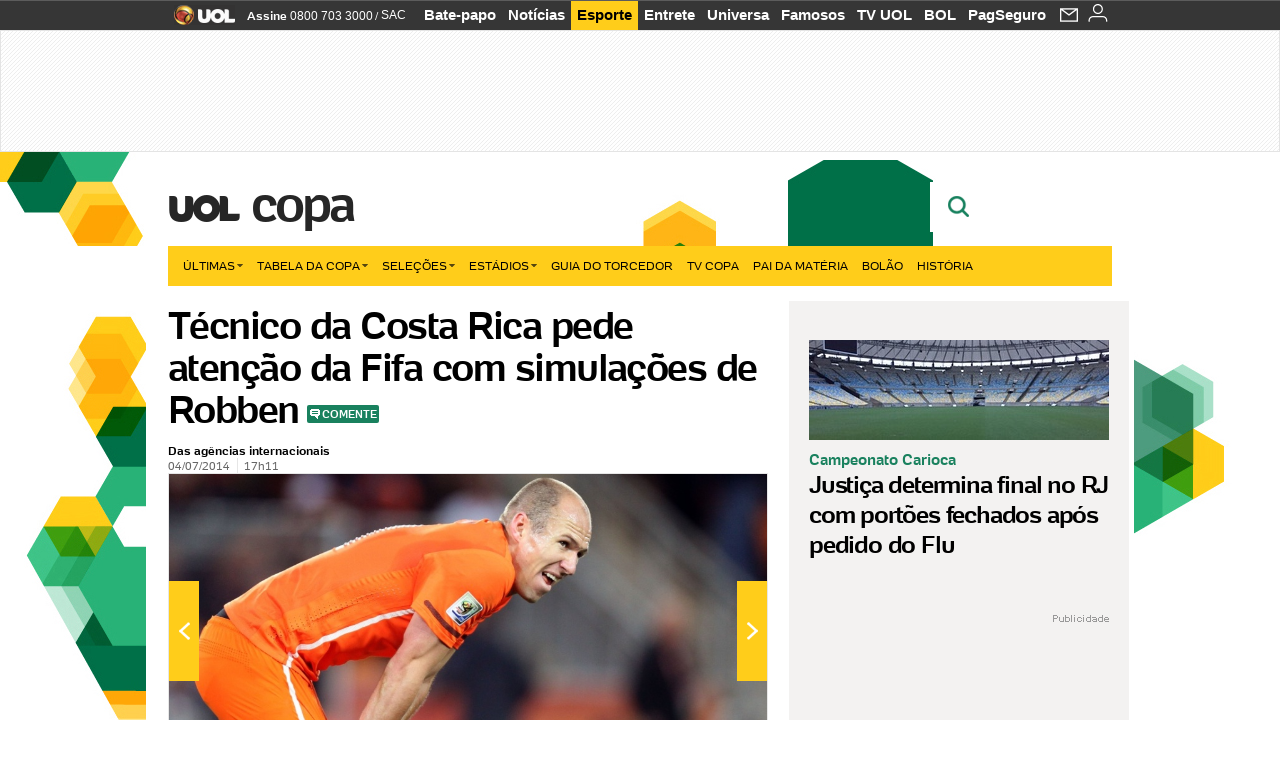

--- FILE ---
content_type: text/html;charset=UTF-8
request_url: https://copadomundo.uol.com.br/noticias/redacao/2014/07/04/tecnico-da-costa-rica-pede-atencao-da-fifa-com-mergulhos-de-robben.htm?abrefoto=125
body_size: 48067
content:
<!DOCTYPE html> <html class="no-js" lang="pt-BR"> <head> <script>var _comscore=_comscore||[];_comscore.push({c1:"2",c2:"6036356",options:{enableFirstPartyCookie:true,bypassUserConsentRequirementFor1PCookie:true}});(function(){var s=document.createElement("script"),el=document.getElementsByTagName("script")[0];s.async=true;s.src="https://sb.scorecardresearch.com/cs/6036356/beacon.js";el.parentNode.insertBefore(s,el);})();</script> <link rel="dns-prefetch" href="https://conteudo.jsuol.com.br"> <link rel="dns-prefetch" href="https://stc.uol.com"> <link rel="dns-prefetch" href="https://conteudo.imguol.com.br"> <link rel="dns-prefetch" href="https://e.imguol.com"> <link rel="dns-prefetch" href="https://smetrics.uol.com.br"> <link rel="dns-prefetch" href="https://tm.uol.com.br"> <link rel="dns-prefetch" href="https://tm.jsuol.com.br"> <link rel="dns-prefetch" href="https://notify.uol.com.br"> <link rel="dns-prefetch" href="https://widget.perfil.uol.com.br"> <link rel="dns-prefetch" href="https://n.comentarios.uol.com.br"> <link rel="dns-prefetch" href="https://view.comentarios.uol.com.br"> <link rel="dns-prefetch" href="https://tagpage.uol.com.br"> <link rel="dns-prefetch" href="//mais.uol.com.br"> <link rel="dns-prefetch" href="https://tracker.bt.uol.com.br"> <link rel="dns-prefetch" href="https://dna.uol.com.br"> <link rel="dns-prefetch" href="https://logger.rm.uol.com.br"> <link rel="dns-prefetch" href="https://static.chartbeat.com"> <link rel="dns-prefetch" href="https://mab.chartbeat.com"> <link rel="dns-prefetch" href="https://ping.chartbeat.net"> <link rel="dns-prefetch" href="//www.googletagservices.com"> <link rel="dns-prefetch" href="//tt-10162-1.seg.t.tailtarget.com"><script>var inHeadTS=(new Date()).getTime();</script> <meta charset="utf-8"/> <meta http-equiv="X-UA-Compatible" content="IE=edge,chrome=1"/> <meta http-equiv="Content-type" content="text/html; charset=utf-8"/> <title>Técnico da Costa Rica pede atenção da Fifa com simulações de Robben - Notícias - UOL Copa do Mundo 2014</title> <meta name="description" content="O t&eacute;cnico Jorge Luis Pinto, da Costa Rica, est&aacute; preocupado com as simula&ccedil;&otilde;es do atacante Arjen Robben, da Holanda. As duas equipes se enfrentam pelas quart..."/> <meta name="robots" content="noodp, noydir"/> <meta name="p:domain_verify" content="3773adcdaf781c767a0dca14277f9101"/> <meta name="referrer" content="always"> <meta property="fb:pages" content="146391125938238"/> <meta property="fb:pages" content="702958396425837"> <meta property="fb:pages" content="221456874659747"> <meta property="fb:pages" content="124493634232128"/> <meta property="fb:pages" content="115401215190141"/> <meta property="fb:pages" content="123014924007"> <meta property="fb:pages" content="120098554660"/> <meta property="fb:pages" content="21539158238"/> <meta property="fb:pages" content="124400289445"/> <meta property="fb:pages" content="143813098922"/> <meta property="fb:pages" content="21539158238"> <meta property="fb:pages" content="357889721305340"> <link rel="shortcut icon" href="//h.imguol.com/favicon.ico" type="image/x-icon"/> <link rel="apple-touch-icon" href="http://home.img.uol.com.br/icon-touch.png"/> <meta name="application-name" content="UOL Copa do Mundo 2014"/> <meta name="msapplication-tooltip" content="Técnico da Costa Rica pede atenção da Fifa com simulações de Robben - Notícias - UOL Copa do Mundo 2014"/> <meta name="msapplication-starturl" content="http://copadomundo.uol.com.br/"/> <meta name="msapplication-navbutton-color" content="#376942"/> <meta name="msapplication-task" content="name=Bate-papo UOL;action-uri=//batepapo.uol.com.br/; icon-uri=//h.imguol.com/favicon.ico; window=self"/> <meta name="msapplication-task" content="name=Email;action-uri=//email.uol.com.br/; icon-uri=//h.imguol.com/favicon.ico; window=self"/> <meta name="msapplication-task" content="name=UOL Copa do Mundo 2014 - Notícias;action-uri=http://copadomundo.uol.com.br/noticias/; icon-uri=//h.imguol.com/favicon.ico; window=self"/> <meta name="msapplication-task" content="name=UOL Copa do Mundo 2014 - Fotos;action-uri=http://copadomundo.uol.com.br/fotos/; icon-uri=//h.imguol.com/favicon.ico; window=self"/> <meta name="msapplication-task" content="name=UOL Copa do Mundo 2014 - Vídeos;action-uri=http://copadomundo.uol.com.br/videos/; icon-uri=//h.imguol.com/favicon.ico; window=self"/> <script type="text/javascript">(function(){var overrideWurfl={},availableOverride=true,listSize=0,marrakeshCookie="",testUA=null,theUA,de="",_debug=(window.debugWurfl)?window.debugWurfl.active:false;overrideWurfl={list:["Opera/\d{0,1}.\d{0,3}(.*)(; Opera Mobi/)(.*)(Presto/)","(Android 4.)","(BB10)","(Lumia)","(Mobile)","(iPhone)","(Windows Phone)"],blackList:["iPad","Xoom","MZ604","GT-P5100","GT-P1000"],init:function(){marrakeshCookie=new RegExp(".*?x-user-agent-class=(.*?)(;.*?$|$)","g");theUA=navigator.userAgent.toString();listSize=overrideWurfl.list.length;blackListSize=overrideWurfl.blackList.length;while(blackListSize--){if(theUA.match(overrideWurfl.blackList[blackListSize])){if(_debug){window.debugWurfl._data.blacklistMatchs.push(overrideWurfl.blackList[blackListSize]);}availableOverride=false;}}if(availableOverride){while(listSize--){testUA=theUA.match(overrideWurfl.list[listSize]);if(testUA!==null){if(_debug){window.debugWurfl._data.listMatchs.push(overrideWurfl.list[listSize]);}var uaCookie=unescape(document.cookie.replace(marrakeshCookie,"$1"));if(uaCookie!=="WEB"){de=new Date();de.setDate(de.getDate()+4);if(!_debug){document.cookie="x-user-agent-class=SMART; expires="+de.toUTCString()+"; path=/;domain=.uol.com.br";window.location.reload();}}}}}}};overrideWurfl.init();}());</script> <script type="text/javascript">/*!
 * onDomReady.js 1.2 (c) 2012 Tubal Martin - MIT license
 * https://github.com/tubalmartin/ondomready
 */
;!function(e){typeof define=="function"&&define.amd?define(e):window.onDomReady=e();}(function(){function d(e){if(!h){if(!t.body){return m(d);}h=!0;while(e=p.shift()){m(e);}}}function v(){l?(t.removeEventListener(a,v,r),d()):t[s]===i&&(t.detachEvent(f,v),d());}function m(e,t){setTimeout(e,+t>=0?t:1);}function y(e){h?m(e):p.push(e);}var e=window,t=e.document,n=t.documentElement,r=!1,i="complete",s="readyState",o="attachEvent",u="addEventListener",a="DOMContentLoaded",f="onreadystatechange",l=u in t,c=r,h=r,p=[];if(t[s]===i){m(d);}else{if(l){t[u](a,v,r),e[u]("load",d,r);}else{t[o](f,v),e[o]("onload",d);try{c=e.frameElement==null&&n;}catch(g){}c&&c.doScroll&&function b(){if(!h){try{c.doScroll("left");}catch(e){return m(b,50);}d();}}();}}return y.version="1.2",y;});
/*!
 * umod (c) 2013 - UOL
 * //conteudo.jsuol.com.br/c/_template/v1/web/js/umod.js
 */
;var umod=(function(w,d){var is_debug=/debug=true/.test(location.search),debug=function(t){is_debug&&console.log(t);};var internal={"slider":{"url":"https://conteudo.jsuol.com.br/c/_template/v1/web/js/lib.slider/slider.js","obj":function(){return Lib.Slider;}},"timeline":{"url":"https://conteudo.jsuol.com.br/c/_template/v1/web/js/lib.uoltimeline/timeline.js","obj":function(){return Lib.Timeline;}},"share":{"url":"//conteudo.jsuol.com.br/c/_template/v1/web/js/lib.share/share.js","obj":function(){return Lib.Share;},"selector":".pg-share-box"}},external={"jquery":{"url":"https://conteudo.jsuol.com.br/c/jquery/jquery.js","obj":function(){return window.jQuery;}},"jquery.history":{"url":"https://conteudo.jsuol.com.br/c/jquery/jquery.history.js","obj":function(){return window.jQuery.fn.history;}},"jquery.hashchange":{"url":"https://conteudo.jsuol.com.br/c/jquery/jquery.hashchange.js","obj":function(){return window.jQuery.fn.hashchange;}},"jquery.rotativo":{"url":"https://conteudo.jsuol.com.br/c/_template/v1/web/js/lib.rotativo/rotativo.js","obj":function(){return window.jQuery.fn.rotativo;}},"jquery.lightbox":{"url":"https://conteudo.jsuol.com.br/c/_template/v1/web/js/lib.lightbox/lightbox.js","obj":function(){return window.jQuery.fn.lightbox;}},"datepicker":{"url":"https://conteudo.jsuol.com.br/c/jquery/datepicker/jquery.datepick.min.js","obj":function(){return window.jQuery.fn.datepick;}},"swfobject":{"url":"https://conteudo.jsuol.com.br/c/swfobject/swfobject.js","obj":function(){return window.swfobject;}},"highstock":{"url":"https://conteudo.jsuol.com.br/c/highstock/highstock.js","obj":function(){return window.Highstock;}},"highcharts":{"url":"https://conteudo.jsuol.com.br/c/highcharts/highcharts.js","obj":function(){return window.Highcharts;}},"highcharts.v3":{"url":"https://conteudo.jsuol.com.br/c/highcharts/v3/min.js","obj":function(){return window.Highcharts;}},"json":{"url":"https://conteudo.jsuol.com.br/c/json/json.js","obj":function(){return window.JSON;}},"hammer":{"url":"https://conteudo.jsuol.com.br/c/hammer/hammer.js","obj":function(){return window.Hammer;}},"jquery.hammer":{"url":"https://conteudo.jsuol.com.br/c/hammer/jquery.hammer.js","obj":function(){return window.jQuery.fn.hammer;}},"underscore":{"url":"https://conteudo.jsuol.com.br/c/underscore/underscore.js","obj":function(){return window._;}}};var internal_url_libs=(function(){var u={},i,lib;for(i in internal){lib=internal[i];lib.test=(function(test){return function(){return !!test.obj();};}(lib));u[lib.url]=internal[i];}for(i in external){lib=external[i];lib.test=(function(test){return function(){return !!test.obj();};}(lib));}return u;}());var loaded_script={};var loadScript=(function(w,d){var loaded=loaded_script,head,loadScript;loadScript=function(url,callback,scope,charset){head=head||document.getElementsByTagName("head")[0];url=url.replace(/((&|\?)(cache|v)=?[^&]+)+/g,"");if(loaded[url]){loaded[url].tag.getAttribute("ready")=="true"?callback.call(scope||null):loaded[url].callback.push(callback);return true;}if(callback instanceof Array==false){callback=[callback];}var sc=d.createElement("script");sc.type="text/javascript";sc.async=true;sc.charset=charset||"utf-8";sc.src=url+(is_debug?"?debug=true":"");sc.onload=sc.onreadystatechange=(function(url,callback,scope,sc){return function(){if(!sc.readyState||sc.readyState=="loaded"||sc.readyState=="complete"){head.removeChild(sc);sc.onload=sc.onreadystatechange=null;sc.setAttribute("ready","true");var f;while((f=callback.shift())){if(typeof f=="function"){f.call(scope||null);}}}};})(url,callback,scope,sc);head.insertBefore(sc,head.firstChild);loaded[url]={"tag":sc,"callback":callback};return sc;};return loadScript;}(w,d));function capitalizeName(name){name=name.toLowerCase();if(name.length<3){return name.toUpperCase();}return name.charAt(0).toUpperCase()+name.slice(1);}function cloneArray(arr){var t=arr.length,n=[],i;for(i=0;i<t;i++){n.push(arr[i]);}return n;}function map(arr,func){var n=[];for(var i=0,m=arr.length;i<m;i++){var ret=func.call(null,arr[i]);if(typeof ret=="function"){n.push(ret());}}return n;}var umod=w.umod||{};var Lib=w.Lib=w.Lib||{};var pre_callback={};var loaded_lib={};umod.register=function(name,url,dependencies,mod){name=capitalizeName(name);if(loaded_lib[name]==true){debug("["+name+"]\tlib já registrada, ignorando.");return Lib[name]._umod;}debug("["+name+"]\tregistrando módulo");if(this.get(name)!==false){return this.get(name)._umod;}Lib[name]=mod;mod._umod={"name":name,"ready":false,"callback":pre_callback[name]||[],"dependencies":dependencies,"_dependencies":cloneArray(dependencies),"whenDone":function(f){umod.exec(name,f);}};mod.ready=mod._umod.whenDone;pre_callback[name]&&delete pre_callback[name];var hash_name=name.toLowerCase();if(!internal[hash_name]){internal[hash_name]={"url":url,"obj":function(){return false;}};internal_url_libs[url]=hash_name;mod.ready(function(){internal[hash_name].test=function(){return true;};});}this.dependencies(name);loaded_lib[name]=true;loaded_lib[url]=true;return mod._umod;};umod.load=function(script,callback){var url=internal[script]||external[script],is_url=/^http/.test(script)==true;if(url||is_url==true){if(url&&url.test()===false||is_url==true){url=(url&&url.url)||script;loadScript(url,(function(){return function(){is_url&&(script=internal_url_libs[script]||script);internal[script]?umod.exec(script,callback):(function(){if(is_url==true||!!internal[script]==false){loaded_lib[script]=true;}if(is_url==false&&url){loaded_lib[url]=true;}typeof callback=="function"&&callback();}());};}()));return true;}else{typeof callback=="function"&&callback.call(null);return true;}}return false;};umod.get=function(name){name=capitalizeName(name);if(name){return Lib[name]||false;}return Lib;};umod.exec=function(name,func){name=capitalizeName(name);var mod=this.get(name);if(mod==false){pre_callback[name]=pre_callback[name]||[];pre_callback[name].push(func);return false;}var _umod=mod._umod,self=this;if(_umod.ready==false){debug("["+name+"]\thá dependências, execução na fila");_umod.callback.push(function(){self.exec(name,func);});return _umod;}if(typeof func=="function"){onDomReady(function(){func.call(mod);});}return true||_umod;};umod.dependencies=function(name){name=capitalizeName(name);var mod=this.get(name),dependencies=mod._umod._dependencies;if(dependencies.length){debug("["+name+"]\tcarregando dependência ("+dependencies[0]+")");return this.load(dependencies.shift(),function(){umod.dependencies(name);});}this.ready(name);};umod.objects=function(name){name=capitalizeName(name);var _umod=this.get(name)._umod;return map(_umod.dependencies,function(id){return(internal[id]||external[id]||{}).obj||null;});};umod.ready=function(name){name=capitalizeName(name);var mod=this.get(name),_umod=mod._umod,callbacks=_umod.callback,callback;_umod.ready=true;debug("["+name+"]\tready");var lib=Lib[name]=typeof mod=="function"?mod.apply(mod,this.objects(name)):mod;lib._umod=_umod;lib.ready=_umod.whenDone;(typeof lib._constructor=="function"||typeof lib.constructor=="function")&&this.exec(name,lib._constructor||lib.constructor);while((callback=callbacks.shift())){this.exec(name,callback);}delete _umod._dependencies;delete _umod.callback;delete _umod.whenDone;return true;};umod.loaded=loaded_lib;onDomReady(function(){var libs=internal,lib,name,selector;if(document.querySelectorAll||window.jQuery){for(name in libs){selector=[];lib=libs[name];if(lib.selector){if(document.querySelectorAll){selector=document.querySelectorAll(lib.selector);}else{if(window.jQuery){selector=jQuery(lib.selector);}}}if(selector.length>0){umod.load(name);}}}});umod.version="1.13.07 build 11.1148";return umod;}(window,document));</script> <link type="text/css" rel="stylesheet" href="//conteudo.jsuol.com.br/c/_template/v1/_geral/css/styles.css?&file=geral&type=parse&versao=v1&plataforma=web&portal=uol&media=news&cache=1gddg11m9"/> <link type="text/css" rel="stylesheet" href="//conteudo.jsuol.com.br/c/_template/v1/_geral/css/styles.css?&file=especifico&type=parse&versao=v1&plataforma=web&portal=uol&estacao=copadomundo&estacao-id=copa-do-mundo-2014&cache=1gddg11m9"/> <link type="text/css" rel="stylesheet" href="//conteudo.jsuol.com.br/c/_template/v1/web/css/internas/indice.css?&cache=1gddg11m9"/> <link type="text/css" rel="stylesheet" href="//conteudo.jsuol.com.br/c/_template/v1/web/css/gera-modulo.css?&cache=1gddg11m9"/> <link type="text/css" rel="stylesheet" href="//conteudo.jsuol.com.br/c/_template/v1/web/css/internas/noticia.css?&cache=1gddg11m9"/> <link type="text/css" rel="stylesheet" href="//conteudo.jsuol.com.br/c/_template/v1/_geral/css/styles.css?&file=especifico&type=parse&versao=v1&plataforma=web&portal=uol&estacao=copadomundo&estacao-id=copa-do-mundo-2014&complementar=&&cache=1gddg11m9"/> <link type="text/css" rel="stylesheet" href="//conteudo.jsuol.com.br/c/_template/v1/web/css/gera-modulo.css?&cache=1gddg11m9"/> <link type="text/css" rel="stylesheet" href="//conteudo.jsuol.com.br/c/_template/v1/web/css/internas/noticia.css?&cache=1gddg11m9"/> <link type="text/css" rel="stylesheet" href="//conteudo.jsuol.com.br/c/_template/v1/web/uol/css/modulo/gera-modulos/animated-gif.css?&cache=1gddg11m9"/> <link type="text/css" rel="stylesheet" href="//conteudo.jsuol.com.br/c/_template/v1/web/uol/css/estrutura/conteudo-auxiliar.css?&cache=1gddg11m9"/> <script type="text/javascript" src="https://conteudo.jsuol.com.br/c/modernizr/modernizr.js"></script> <script>var useBannerAsync=("true"=="true");window.uolads=window.uolads||[];</script> <script type="text/javascript">window.universal_variable=window.universal_variable||{};window.universal_variable.dfp={"custom_params":{"subchan":"capa","keyword":""}};window.universal_variable.page=window.universal_variable.page||{};window.universal_variable.sc=window.universal_variable.sc||{};window.universal_variable.sc.components=window.universal_variable.sc.components||[];if(document.cookie.match(/widget-notificacao/g)){universal_variable.sc.components=["widget-notificacoes-logado"];}else{universal_variable.sc.components=["widget-notificacoes-deslogado"];}window.universal_variable.page.tags=[23873,16337,73275,73279,15308];</script> <script async src="https://www.googletagservices.com/tag/js/gpt.js"></script> <script async src="https://tm.jsuol.com.br/modules/external/tailtarget/profiles.js"></script> <script async src="https://tm.jsuol.com.br/modules/external/tailtarget/t3m/TT-10162-1/CT-10.js"></script> <script async src="https://tm.jsuol.com.br/uoltm.js?id=zvcg6p"></script> <script type="text/javascript" src="https://conteudo.jsuol.com.br/c/_template/v1/web/js/uolutils.js?&cache=1gddg11m9" charset="utf-8"></script> <meta content="Técnico da Costa Rica pede atenção da Fifa com simulações de Robben" name="title"/> <meta property="og:title" content="Técnico da Costa Rica pede atenção da Fifa com simulações de Robben"/> <meta property="og:description" content="O técnico Jorge Luis Pinto, da Costa Rica, está preocupado com as simulações do atacante Arjen Robben, da Holanda. As duas equipes se enfrentam pelas quart..."/> <meta property="og:image" content="https://conteudo.imguol.com.br/c/esporte/2014/06/29/robben-se-desespera-apos-o-arbitro-nao-marcar-penalti-para-a-holanda-1404063696506_956x500.jpg"/> <meta property="og:url" content="https://copadomundo.uol.com.br/noticias/redacao/2014/07/04/tecnico-da-costa-rica-pede-atencao-da-fifa-com-mergulhos-de-robben.htm"/> <meta property="fb:app_id" content="190329594333794"/> <meta property="og:site_name" content="UOL Copa do Mundo 2014"/> <meta property="og:locale" content="pt_BR"/> <meta property="og:type" content="article"/> <meta property="article:publisher" content="https://www.facebook.com/UOL"/> <meta itemprop="name" content="Técnico da Costa Rica pede atenção da Fifa com simulações de Robben"/> <meta itemprop="description" content="O técnico Jorge Luis Pinto, da Costa Rica, está preocupado com as simulações do atacante Arjen Robben, da Holanda. As duas equipes se enfrentam pelas quart..."/> <meta itemprop="image" content="https://conteudo.imguol.com.br/c/esporte/2014/06/29/robben-se-desespera-apos-o-arbitro-nao-marcar-penalti-para-a-holanda-1404063696506_956x500.jpg"/> <meta name="twitter:card" content="summary_large_image"> <meta name="twitter:site" content="@UOL"> <meta name="twitter:title" content="Técnico da Costa Rica pede atenção da Fifa com simulações de Robben"> <meta name="twitter:description" content="O técnico Jorge Luis Pinto, da Costa Rica, está preocupado com as simulações do atacante Arjen Robben, da Holanda. As duas equipes se enfrentam pelas quart..."> <meta name="twitter:image:src" content="https://conteudo.imguol.com.br/c/esporte/2014/06/29/robben-se-desespera-apos-o-arbitro-nao-marcar-penalti-para-a-holanda-1404063696506_956x500.jpg"> <meta name="twitter:creator" content=""> <meta name="twitter:domain" content=""> <link rel="image_src" href="https://conteudo.imguol.com.br/c/esporte/2014/06/29/robben-se-desespera-apos-o-arbitro-nao-marcar-penalti-para-a-holanda-1404063696506_956x500.jpg"/> <script type="text/javascript">var _sf_async_config=_sf_async_config||{};_sf_async_config.uid=61085;_sf_async_config.domain="uol.com.br";_sf_async_config.flickerControl=false;_sf_async_config.useCanonical=true;_sf_async_config.autoDetect=false;var _sf_startpt=(new Date()).getTime();</script> <script async src="https://static.chartbeat.com/js/chartbeat_mab.js"></script> </head> <body class="projeto-2011 news news modulo-scroll"> <noscript><img src="https://sb.scorecardresearch.com/p?c1=2&c2=6036356&cv=4.4.0&cj=1&sd"/></noscript> <div class="barrauol-bg full" id="barrav2"> <div class="buol2011" id="barrauol"> <ul class="poll-left"> <li class="logouol"><a href="https://www.uol.com.br/" target="_top" title="UOL - O melhor conteúdo"> <img data-metrics='{"reference":"uol","event-label":"header","action":"https://www.uol.com.br/"}' src="https://conteudo.imguol.com.br/c/_layout/v1/_geral/icones/logo-uol-2.png" border="0" width="61" height="20" alt="UOL - O melhor conteúdo" title="UOL - O melhor conteúdo"></a> </li> <li class="suporte assinen"><a href="https://assine.uol.com.br/?cmpid=barrauol" target="_top"><strong data-metrics='{"reference":"assine","event-label":"header","action":"https://assine.uol.com.br/?cmpid=barrauol"}'>Assine</strong>&nbsp;<span data-metrics='{"reference":"assine","event-label":"header","action":"https://assine.uol.com.br/?cmpid=barrauol"}'>0800 703 3000</span></a></li> <li class="suporte slash"><span>/</span></li> <li class="suporte sacn"><a data-metrics='{"reference":"sac","event-label":"header"}' href="https://sac.uol.com.br/">SAC</a></li> </ul> <ul class="poll-right"> <li class="canal buol_bate-papo"><a data-metrics='{"reference":"batepapo","event-label":"header"}' class="h-bg-color1" href="https://batepapo.uol.com.br/">Bate-papo</a></li> <li class="canal buol_noticias"><a data-metrics='{"reference":"noticias","event-label":"header"}' class="h-bg-color1" href="https://noticias.uol.com.br/">Notícias</a></li> <li class="canal buol_esporte"><a data-metrics='{"reference":"esporte","event-label":"header"}' class="h-bg-color1" href="https://esporte.uol.com.br/">Esporte</a></li> <li class="canal buol_entretenimento"><a data-metrics='{"reference":"entretenimento","event-label":"header"}' class="h-bg-color1" href="https://entretenimento.uol.com.br/">Entrete</a></li> <li class="canal buol_mulher"><a data-metrics='{"reference":"universa","event-label":"header"}' class="h-bg-color1" href="https://universa.uol.com.br/">Universa</a></li> <li class="canal buol_radio"><a data-metrics='{"reference":"tvefamosos","event-label":"header"}' class="h-bg-color1" href="https://tvefamosos.uol.com.br/">Famosos</a></li> <li class="canal buol_video"><a data-metrics='{"reference":"tvuol","event-label":"header"}' class="h-bg-color1" href="https://tvuol.uol.com.br/">TV UOL</a></li> <li class="canal buol_e-mailgratis"><a data-metrics='{"reference":"bol","event-label":"header"}' class="h-bg-color1" href="https://www.bol.uol.com.br/">BOL</a></li> <li class="canal buol_shopping"><a data-metrics='{"reference":"pagseguro","event-label":"header"}' class="h-bg-color1" href="https://clicklogger.rm.uol.com.br/?prd=32&grp=src:210;chn:539;cpg:barrauol;creative:barrauol-pagseguro&msr=Cliques%20de%20Origem:1&oper=11&redir=https://pagseguro.uol.com.br/">PagSeguro</a></li> <li class="canal buol_e-mail"> <a class="h-bg-color1" id="notification-email" data-metrics='{"reference":"email","event-label":"email-checkin-barra"}' href="https://email.uol.com.br/"> <i class="icon-mail pg-share-icon-e-mail"></i> </a> </li> <li class="canal buol_wnot"> <div id="profile-avatar"> <span class="login"><a></a></span> </div> </li> </ul> </div> </div> <div id="banner-stick" class="banner-stick"> <div class="publicidade-full-banner"> <div class="tm-ads " id="banner-728x90-area"> <script>window.uolads&&window.uolads.push({id:"banner-728x90-area"});</script> </div> </div> </div> <header id="header" class="pg-bgcolor1"> <section id="barra-estacao"> <div class="centraliza"> <h1 id="titulo-uol"> <a id="uol" href="//www.uol.com.br/" class="pg-color3 h-font-color1 transition-025 click:copa-do-mundo-2014_logo-uol"><span>UOL</span></a> <a class="estacao pg-color3 h-font-color1 transition-025 click:copa-do-mundo-2014_logo-header" href="http://copadomundo.uol.com.br/">Copa</a> </h1> <span class="tm-ads selo" id="banner-120x35-area"> <script>window.uolads&&window.uolads.push({id:"banner-120x35-area"});</script> </span> <div class='outrasEstacoes'> <form role="search" id="busca" class="srch type" action="https://copadomundo.uol.com.br/busca" method="get"> <div class="srchForm"> <div class="srchGlass"><i class="sprites1"></i></div> <div class="srchClose"><i class="sprites1"></i></div> <div class="srchInput"> <input type="text" name="term" placeholder="Busque notícias na web ou no UOL"/> </div> </div> </form> </div> </div> </section> </header> <nav id="header-menu" class="centraliza bg-conteudo"> <ul class="headerMenu bg-color1"> <li class="menuItem left drop h-pg-bgcolor1 h-font-color1 com-imagem first transition-025"> <a class="click:copa_menu_barra itemAnchor item-menu font-color3 h-font-color1" href="http://copadomundo.uol.com.br/2014/ultimas/">Últimas<i class="pg-sprites1 drop-seta"></i></a> <div class="drop-container pg-bgcolor1 pg-bordercolor7 menu-flutuante"> <ul class="left"> <li class="subMenuItem h-pg-bgcolor8 transition-010"> <a class="click:copa_submenu_barra subItemAnchor item-menu pg-color5 titulo transition-010" href="http://copadomundo.uol.com.br/2014/ultimas/"> Página principal <i class="pg-sprites1 seta"></i> </a> </li> <li class="subMenuItem h-pg-bgcolor8 transition-010"> <a class="click:copa_submenu_barra subItemAnchor item-menu pg-color5 transition-010" href="http://copadomundo.uol.com.br/2014/noticias/"> Notícias </a> </li> <li class="subMenuItem h-pg-bgcolor8 transition-010"> <a class="click:copa_submenu_barra subItemAnchor item-menu pg-color5 transition-010" href="http://copadomundo.uol.com.br/2014/fotos/"> Fotos </a> </li> <li class="subMenuItem h-pg-bgcolor8 transition-010"> <a class="click:copa_submenu_barra subItemAnchor item-menu pg-color5 transition-010" href="http://copadomundo.uol.com.br/2014/videos/"> Vídeos </a> </li> <li class="subMenuItem h-pg-bgcolor8 transition-010"> <a class="click:copa_submenu_barra subItemAnchor item-menu pg-color5 transition-010" href="http://copadomundo.uol.com.br/2014/infograficos/"> Infográficos </a> </li> <li class="subMenuItem h-pg-bgcolor8 transition-010"> <a class="click:copa_submenu_barra subItemAnchor item-menu pg-color5 transition-010" href="http://copadomundo.uol.com.br/2014/quiz/"> Quizzes </a> </li> </ul> </div> </li> <li class="menuItem left drop h-pg-bgcolor1 h-font-color1 com-imagem transition-025"> <a class="click:copa_menu_barra itemAnchor item-menu font-color3 h-font-color1" href="http://copadomundo.uol.com.br/2014/tabela-da-copa/">Tabela da Copa<i class="pg-sprites1 drop-seta"></i></a> <div class="drop-container pg-bgcolor1 pg-bordercolor7 menu-flutuante"> <ul class="left"> <li class="subMenuItem h-pg-bgcolor8 transition-010"> <a class="click:copa_submenu_barra subItemAnchor item-menu pg-color5 titulo transition-010" href="http://copadomundo.uol.com.br/2014/tabela-da-copa/"> Página principal <i class="pg-sprites1 seta"></i> </a> </li> <li class="subMenuItem h-pg-bgcolor8 transition-010"> <a class="click:copa_submenu_barra subItemAnchor item-menu pg-color5 transition-010" href="http://copadomundo.uol.com.br/2014/tabela-da-copa/classificacao-e-simulador/"> Classificação e Jogos </a> </li> <li class="subMenuItem h-pg-bgcolor8 transition-010"> <a class="click:copa_submenu_barra subItemAnchor item-menu pg-color5 transition-010" href="http://copadomundo.uol.com.br/2014/tabela-da-copa/classificacao-e-simulador/?simulador"> Simulador </a> </li> <li class="subMenuItem h-pg-bgcolor8 transition-010"> <a class="click:copa_submenu_barra subItemAnchor item-menu pg-color5 transition-010" href="http://copadomundo.uol.com.br/2014/tabela-da-copa/#tabela"> Calendário </a> </li> <li class="subMenuItem h-pg-bgcolor8 transition-010"> <a class="click:copa_submenu_barra subItemAnchor item-menu pg-color5 transition-010" href="http://copadomundo.uol.com.br/2014/artilheiros/"> Artilheiros </a> </li> <li class="subMenuItem h-pg-bgcolor8 transition-010"> <a class="click:copa_submenu_barra subItemAnchor item-menu pg-color5 transition-010" href="http://copadomundo.uol.com.br/2014/regulamento/"> Regulamento </a> </li> </ul> </div> </li> <li class="menuItem left drop h-pg-bgcolor1 h-font-color1 com-imagem transition-025"> <a class="click:copa_menu_barra itemAnchor item-menu font-color3 h-font-color1" href="javascript:void();">Seleções<i class="pg-sprites1 drop-seta"></i></a> <div class="drop-container pg-bgcolor1 pg-bordercolor7 menu-flutuante colunado cols-3 "> <ul class="left"> <li class="subMenuItem h-pg-bgcolor8 transition-010"> <a class="click:copa_submenu_barra subItemAnchor item-menu pg-color5 titulo transition-010" href="http://copadomundo.uol.com.br/paises-participantes/brasil/"> Seleção Brasileira </a> </li> <li class="subMenuItem h-pg-bgcolor8 transition-010"> <a class="click:copa_submenu_barra subItemAnchor item-menu pg-color5 transition-010" href="http://copadomundo.uol.com.br/enquetes/2014/05/07/convocacao-da-selecao-para-a-copa-do-mundo.htm"> Jogadores </a> </li> <li class="subMenuItem h-pg-bgcolor8 transition-010"> <a class="click:copa_submenu_barra subItemAnchor item-menu pg-color5 transition-010" href="http://copadomundo.uol.com.br/paises-participantes/brasil/jogos/"> Jogos e resultados </a> </li> <li class="subMenuItem h-pg-bgcolor8 transition-010"> <a class="click:copa_submenu_barra subItemAnchor item-menu pg-color5 transition-010" href="http://copadomundo.uol.com.br/paises-participantes/brasil/escale-a-selecao/"> Escale o Brasil </a> </li> <li class="subMenuItem h-pg-bgcolor8 transition-010"> <a class="click:copa_submenu_barra subItemAnchor item-menu pg-color5 transition-010" href="http://copadomundo.uol.com.br/paises-participantes/enquetes/convoque-a-selecao/2014/04/14/convoque-a-selecao.htm"> Convoque a seleção </a> </li> </ul> <ul class="left"> <li class="subMenuItem h-pg-bgcolor8 transition-010"> <a class="click:copa_submenu_barra subItemAnchor item-menu pg-color5 transition-010" href="http://copadomundo.uol.com.br/paises-participantes/alemanha/"> Alemanha </a> </li> <li class="subMenuItem h-pg-bgcolor8 transition-010"> <a class="click:copa_submenu_barra subItemAnchor item-menu pg-color5 transition-010" href="http://copadomundo.uol.com.br/paises-participantes/argelia/"> Argélia </a> </li> <li class="subMenuItem h-pg-bgcolor8 transition-010"> <a class="click:copa_submenu_barra subItemAnchor item-menu pg-color5 transition-010" href="http://copadomundo.uol.com.br/paises-participantes/argentina/"> Argentina </a> </li> <li class="subMenuItem h-pg-bgcolor8 transition-010"> <a class="click:copa_submenu_barra subItemAnchor item-menu pg-color5 transition-010" href="http://copadomundo.uol.com.br/paises-participantes/australia/"> Austrália </a> </li> <li class="subMenuItem h-pg-bgcolor8 transition-010"> <a class="click:copa_submenu_barra subItemAnchor item-menu pg-color5 transition-010" href="http://copadomundo.uol.com.br/paises-participantes/belgica/"> Bélgica </a> </li> <li class="subMenuItem h-pg-bgcolor8 transition-010"> <a class="click:copa_submenu_barra subItemAnchor item-menu pg-color5 transition-010" href="http://copadomundo.uol.com.br/paises-participantes/bosnia-herzegovina/"> Bósnia-Herzegóvina </a> </li> <li class="subMenuItem h-pg-bgcolor8 transition-010"> <a class="click:copa_submenu_barra subItemAnchor item-menu pg-color5 transition-010" href="http://copadomundo.uol.com.br/paises-participantes/camaroes/"> Camarões </a> </li> <li class="subMenuItem h-pg-bgcolor8 transition-010"> <a class="click:copa_submenu_barra subItemAnchor item-menu pg-color5 transition-010" href="http://copadomundo.uol.com.br/paises-participantes/chile/"> Chile </a> </li> <li class="subMenuItem h-pg-bgcolor8 transition-010"> <a class="click:copa_submenu_barra subItemAnchor item-menu pg-color5 transition-010" href="http://copadomundo.uol.com.br/paises-participantes/colombia/"> Colômbia </a> </li> <li class="subMenuItem h-pg-bgcolor8 transition-010"> <a class="click:copa_submenu_barra subItemAnchor item-menu pg-color5 transition-010" href="http://copadomundo.uol.com.br/paises-participantes/coreia-do-sul/"> Coreia do Sul </a> </li> <li class="subMenuItem h-pg-bgcolor8 transition-010"> <a class="click:copa_submenu_barra subItemAnchor item-menu pg-color5 transition-010" href="http://copadomundo.uol.com.br/paises-participantes/costa-do-marfim/"> Costa do Marfim </a> </li> <li class="subMenuItem h-pg-bgcolor8 transition-010"> <a class="click:copa_submenu_barra subItemAnchor item-menu pg-color5 transition-010" href="http://copadomundo.uol.com.br/paises-participantes/costa-rica/"> Costa Rica </a> </li> <li class="subMenuItem h-pg-bgcolor8 transition-010"> <a class="click:copa_submenu_barra subItemAnchor item-menu pg-color5 transition-010" href="http://copadomundo.uol.com.br/paises-participantes/croacia/"> Croácia </a> </li> <li class="subMenuItem h-pg-bgcolor8 transition-010"> <a class="click:copa_submenu_barra subItemAnchor item-menu pg-color5 transition-010" href="http://copadomundo.uol.com.br/paises-participantes/equador/"> Equador </a> </li> <li class="subMenuItem h-pg-bgcolor8 transition-010"> <a class="click:copa_submenu_barra subItemAnchor item-menu pg-color5 transition-010" href="http://copadomundo.uol.com.br/paises-participantes/espanha/"> Espanha </a> </li> <li class="subMenuItem h-pg-bgcolor8 transition-010"> <a class="click:copa_submenu_barra subItemAnchor item-menu pg-color5 transition-010" href="http://copadomundo.uol.com.br/paises-participantes/estados-unidos/"> Estados Unidos </a> </li> </ul> <ul class="left"> <li class="subMenuItem h-pg-bgcolor8 transition-010"> <a class="click:copa_submenu_barra subItemAnchor item-menu pg-color5 transition-010" href="http://copadomundo.uol.com.br/paises-participantes/franca/"> França </a> </li> <li class="subMenuItem h-pg-bgcolor8 transition-010"> <a class="click:copa_submenu_barra subItemAnchor item-menu pg-color5 transition-010" href="http://copadomundo.uol.com.br/paises-participantes/gana/"> Gana </a> </li> <li class="subMenuItem h-pg-bgcolor8 transition-010"> <a class="click:copa_submenu_barra subItemAnchor item-menu pg-color5 transition-010" href="http://copadomundo.uol.com.br/paises-participantes/grecia/"> Grécia </a> </li> <li class="subMenuItem h-pg-bgcolor8 transition-010"> <a class="click:copa_submenu_barra subItemAnchor item-menu pg-color5 transition-010" href="http://copadomundo.uol.com.br/paises-participantes/holanda/"> Holanda </a> </li> <li class="subMenuItem h-pg-bgcolor8 transition-010"> <a class="click:copa_submenu_barra subItemAnchor item-menu pg-color5 transition-010" href="http://copadomundo.uol.com.br/paises-participantes/honduras/"> Honduras </a> </li> <li class="subMenuItem h-pg-bgcolor8 transition-010"> <a class="click:copa_submenu_barra subItemAnchor item-menu pg-color5 transition-010" href="http://copadomundo.uol.com.br/paises-participantes/inglaterra/"> Inglaterra </a> </li> <li class="subMenuItem h-pg-bgcolor8 transition-010"> <a class="click:copa_submenu_barra subItemAnchor item-menu pg-color5 transition-010" href="http://copadomundo.uol.com.br/paises-participantes/ira/"> Irã </a> </li> <li class="subMenuItem h-pg-bgcolor8 transition-010"> <a class="click:copa_submenu_barra subItemAnchor item-menu pg-color5 transition-010" href="http://copadomundo.uol.com.br/paises-participantes/italia/"> Itália </a> </li> <li class="subMenuItem h-pg-bgcolor8 transition-010"> <a class="click:copa_submenu_barra subItemAnchor item-menu pg-color5 transition-010" href="http://copadomundo.uol.com.br/paises-participantes/japao/"> Japão </a> </li> <li class="subMenuItem h-pg-bgcolor8 transition-010"> <a class="click:copa_submenu_barra subItemAnchor item-menu pg-color5 transition-010" href="http://copadomundo.uol.com.br/paises-participantes/mexico/"> México </a> </li> <li class="subMenuItem h-pg-bgcolor8 transition-010"> <a class="click:copa_submenu_barra subItemAnchor item-menu pg-color5 transition-010" href="http://copadomundo.uol.com.br/paises-participantes/nigeria/"> Nigéria </a> </li> <li class="subMenuItem h-pg-bgcolor8 transition-010"> <a class="click:copa_submenu_barra subItemAnchor item-menu pg-color5 transition-010" href="http://copadomundo.uol.com.br/paises-participantes/portugal/"> Portugal </a> </li> <li class="subMenuItem h-pg-bgcolor8 transition-010"> <a class="click:copa_submenu_barra subItemAnchor item-menu pg-color5 transition-010" href="http://copadomundo.uol.com.br/paises-participantes/russia/"> Rússia </a> </li> <li class="subMenuItem h-pg-bgcolor8 transition-010"> <a class="click:copa_submenu_barra subItemAnchor item-menu pg-color5 transition-010" href="http://copadomundo.uol.com.br/paises-participantes/suica/"> Suíça </a> </li> <li class="subMenuItem h-pg-bgcolor8 transition-010"> <a class="click:copa_submenu_barra subItemAnchor item-menu pg-color5 transition-010" href="http://copadomundo.uol.com.br/paises-participantes/uruguai/"> Uruguai </a> </li> </ul> </div> </li> <li class="menuItem left drop h-pg-bgcolor1 h-font-color1 com-imagem transition-025"> <a class="click:copa_menu_barra itemAnchor item-menu font-color3 h-font-color1" href="http://copadomundo.uol.com.br/cidades-sede-e-estadios/2014/estadios/">Estádios<i class="pg-sprites1 drop-seta"></i></a> <div class="drop-container pg-bgcolor1 pg-bordercolor7 menu-flutuante"> <ul class="left"> <li class="subMenuItem h-pg-bgcolor8 transition-010"> <a class="click:copa_submenu_barra subItemAnchor item-menu pg-color5 titulo transition-010" href="http://copadomundo.uol.com.br/cidades-sede-e-estadios/2014/avaliacao/"> Página principal <i class="pg-sprites1 seta"></i> </a> </li> <li class="subMenuItem h-pg-bgcolor8 transition-010"> <a class="click:copa_submenu_barra subItemAnchor item-menu pg-color5 transition-010" href="http://copadomundo.uol.com.br/cidades-sede-e-estadios/2014/mineirao/"> Belo Horizonte - Mineirão </a> </li> <li class="subMenuItem h-pg-bgcolor8 transition-010"> <a class="click:copa_submenu_barra subItemAnchor item-menu pg-color5 transition-010" href="http://copadomundo.uol.com.br/cidades-sede-e-estadios/2014/mane-garrincha/"> Brasília - Mané Garrincha </a> </li> <li class="subMenuItem h-pg-bgcolor8 transition-010"> <a class="click:copa_submenu_barra subItemAnchor item-menu pg-color5 transition-010" href="http://copadomundo.uol.com.br/cidades-sede-e-estadios/2014/arena-pantanal/"> Cuiabá - Arena Pantanal </a> </li> <li class="subMenuItem h-pg-bgcolor8 transition-010"> <a class="click:copa_submenu_barra subItemAnchor item-menu pg-color5 transition-010" href="http://copadomundo.uol.com.br/cidades-sede-e-estadios/2014/arena-da-baixada/"> Curitiba - Arena da Baixada </a> </li> <li class="subMenuItem h-pg-bgcolor8 transition-010"> <a class="click:copa_submenu_barra subItemAnchor item-menu pg-color5 transition-010" href="http://copadomundo.uol.com.br/cidades-sede-e-estadios/2014/castelao/"> Fortaleza - Castelão </a> </li> <li class="subMenuItem h-pg-bgcolor8 transition-010"> <a class="click:copa_submenu_barra subItemAnchor item-menu pg-color5 transition-010" href="http://copadomundo.uol.com.br/cidades-sede-e-estadios/2014/arena-amazonia/"> Manaus - Arena Amazônia </a> </li> <li class="subMenuItem h-pg-bgcolor8 transition-010"> <a class="click:copa_submenu_barra subItemAnchor item-menu pg-color5 transition-010" href="http://copadomundo.uol.com.br/cidades-sede-e-estadios/2014/arena-das-dunas/"> Natal - Arena das Dunas </a> </li> <li class="subMenuItem h-pg-bgcolor8 transition-010"> <a class="click:copa_submenu_barra subItemAnchor item-menu pg-color5 transition-010" href="http://copadomundo.uol.com.br/cidades-sede-e-estadios/2014/beira-rio/"> Porto Alegre - Beira-Rio </a> </li> <li class="subMenuItem h-pg-bgcolor8 transition-010"> <a class="click:copa_submenu_barra subItemAnchor item-menu pg-color5 transition-010" href="http://copadomundo.uol.com.br/cidades-sede-e-estadios/2014/arena-pernambuco/"> Recife - Arena Pernambuco </a> </li> <li class="subMenuItem h-pg-bgcolor8 transition-010"> <a class="click:copa_submenu_barra subItemAnchor item-menu pg-color5 transition-010" href="http://copadomundo.uol.com.br/cidades-sede-e-estadios/2014/maracana/"> Rio de Janeiro - Maracanã </a> </li> <li class="subMenuItem h-pg-bgcolor8 transition-010"> <a class="click:copa_submenu_barra subItemAnchor item-menu pg-color5 transition-010" href="http://copadomundo.uol.com.br/cidades-sede-e-estadios/2014/fonte-nova/"> Salvador - Fonte Nova </a> </li> <li class="subMenuItem h-pg-bgcolor8 transition-010"> <a class="click:copa_submenu_barra subItemAnchor item-menu pg-color5 transition-010" href="http://copadomundo.uol.com.br/cidades-sede-e-estadios/2014/itaquerao/"> São Paulo - Itaquerão </a> </li> </ul> </div> </li> <li class="menuItem left h-bg-color2 transition-025"> <a class="click:copa_menu_barra itemAnchor item-menu font-color3" href="http://copadomundo.uol.com.br/infograficos/2014/guia-do-torcedor/">Guia do Torcedor</a> </li> <li class="menuItem left h-bg-color2 transition-025"> <a class="click:copa_menu_barra itemAnchor item-menu font-color3" href="http://tvuol.uol.com.br/canal/copa-do-mundo/">TV Copa</a> </li> <li class="menuItem left h-bg-color2 transition-025"> <a class="click:copa_menu_barra itemAnchor item-menu font-color3" href="https://paidamateria.esporte.uol.com.br/">Pai da matéria</a> </li> <li class="menuItem left h-bg-color2 transition-025"> <a class="click:copa_menu_barra itemAnchor item-menu font-color3" href="http://bolao.esporte.uol.com.br/">Bolão</a> </li> <li class="menuItem left h-bg-color2 last transition-025"> <a class="click:copa_menu_barra itemAnchor item-menu font-color3" href="http://copadomundo.uol.com.br/historia-da-copa/">História</a> </li> </ul> </nav> <section id="conteudo" class="has-submenu"> <div class="centraliza"> <section role="main" itemscope itemtype="http://schema.org/webpage"> <article class="canal-media rod news" id="conteudo-principal"> <header class="pg_cp_topoPaginas"> <h1 class="pg-color10">Técnico da Costa Rica pede atenção da Fifa com simulações de Robben</h1> <div class="info-header"> <p class="pg-color10"> <span class="agencia-logo com-autor"> </span> Das ag&#234;ncias internacionais<br/> </p><p class="pg-color10"> </p> <time class="pg-color5 time-position" datetime="2014-07-04T17:11" pubdate> <span class="data">04/07/2014</span>17h11 </time> </div> <div class="botoes"> <div class="pg-share-box" data-items='{"title": false, "read-speaker": true, "share": true}'></div> </div> </header> <div id="texto"> <div class="conteudo-embed"> <div class='modalbumfotos modulos'><div class='conteudo'><a href='http://esporte.uol.com.br/album/2012/05/17/robben-atacante-holandes.htm'>Robben, atacante holandês</a><h5>Robben, atacante holandês</h5> <dl class="noScript" id="albumData" style="display:none"> <dt>Informacoes sobre o album</dt> <dd> <ul> <li title="editoria">editoria: "esporte"</li> <li title="galeria">galeria: </li> <li title="link">link: </li> <li title="totalImagens">totalImagens: 163</li> <li title="fotoInicial">fotoInicial: 1</li> <li title="imagePath">imagePath: </li> <li title="baixaResolucao">baixaResolucao: 0</li> <li title="ordem">ordem: ASC</li> <li title="mp3File"></li> <li title="mp3Text"></li> <li title="legendaPos">legendaPos:</li> <li title="timestamp">timestamp: 20100924183801</li> </ul> </dd> <dt>Fotos</dt> <dd> <dl> <dt><a rel="https://conteudo.imguol.com.br/c/esporte/fc/2017/11/23/robben-arrisca-chute-na-partida-entre-anderlecht-e-bayern-de-munique-pela-liga-dos-campeoes-1511465195300_956x500.jpg" target="_blank" href="//copadomundo.uol.com.br/noticias/redacao/2014/07/04/tecnico-da-costa-rica-pede-atencao-da-fifa-com-mergulhos-de-robben.htm?abrefoto=1"></a></dt> <dd idMonteCarlo="publisher-ad3bf98afc7e50f5c341466a7a7a1b1f20171123" rel="956x500" thumb="https://conteudo.imguol.com.br/c/esporte/fc/2017/11/23/robben-arrisca-chute-na-partida-entre-anderlecht-e-bayern-de-munique-pela-liga-dos-campeoes-1511465195300_80x80.jpg" preview="https://conteudo.imguol.com.br/c/esporte/fc/2017/11/23/robben-arrisca-chute-na-partida-entre-anderlecht-e-bayern-de-munique-pela-liga-dos-campeoes-1511465195300_142x100.jpg"> <noscript> <a href="https://conteudo.imguol.com.br/c/esporte/fc/2017/11/23/robben-arrisca-chute-na-partida-entre-anderlecht-e-bayern-de-munique-pela-liga-dos-campeoes-1511465195300_956x500.jpg" target="_blank"><img src="https://conteudo.imguol.com.br/c/esporte/fc/2017/11/23/robben-arrisca-chute-na-partida-entre-anderlecht-e-bayern-de-munique-pela-liga-dos-campeoes-1511465195300_956x500.jpg" alt="Robben arrisca chute na partida entre Anderlecht e Bayern de Munique, pela Liga dos Campeões" title="AFP PHOTO / Emmanuel DUNAND"/></a> </noscript> <a target="_blank" href="//copadomundo.uol.com.br/noticias/redacao/2014/07/04/tecnico-da-costa-rica-pede-atencao-da-fifa-com-mergulhos-de-robben.htm?abrefoto=1">Robben arrisca chute na partida entre Anderlecht e Bayern de Munique, pela Liga dos Campeões</a> <cite> <span>AFP PHOTO / Emmanuel DUNAND</span> <a target="_blank" href="">Mais</a> </cite> </dd> <dt><a rel="https://conteudo.imguol.com.br/c/esporte/9d/2017/11/04/robben-bate-recorde-de-brasileiro-em-vitoria-do-bayern-1509832568192_v2_956x500.jpg" target="_blank" href="//copadomundo.uol.com.br/noticias/redacao/2014/07/04/tecnico-da-costa-rica-pede-atencao-da-fifa-com-mergulhos-de-robben.htm?abrefoto=2"></a></dt> <dd idMonteCarlo="publisher-99162f77451cbe70bf2aaa5c6dfc5a20171104" rel="956x500" thumb="https://conteudo.imguol.com.br/c/esporte/9d/2017/11/04/robben-bate-recorde-de-brasileiro-em-vitoria-do-bayern-1509832568192_v2_80x80.jpg" preview="https://conteudo.imguol.com.br/c/esporte/9d/2017/11/04/robben-bate-recorde-de-brasileiro-em-vitoria-do-bayern-1509832568192_v2_142x100.jpg"> <noscript> <a href="https://conteudo.imguol.com.br/c/esporte/9d/2017/11/04/robben-bate-recorde-de-brasileiro-em-vitoria-do-bayern-1509832568192_v2_956x500.jpg" target="_blank"><img src="https://conteudo.imguol.com.br/c/esporte/9d/2017/11/04/robben-bate-recorde-de-brasileiro-em-vitoria-do-bayern-1509832568192_v2_956x500.jpg" alt="Robben bate recorde de brasileiro em vitória do Bayern" title="REUTERS/Ralph Orlowski"/></a> </noscript> <a target="_blank" href="//copadomundo.uol.com.br/noticias/redacao/2014/07/04/tecnico-da-costa-rica-pede-atencao-da-fifa-com-mergulhos-de-robben.htm?abrefoto=2">Robben bate recorde de brasileiro em vitória do Bayern</a> <cite> <span>REUTERS/Ralph Orlowski</span> <a target="_blank" href="">Mais</a> </cite> </dd> <dt><a rel="https://conteudo.imguol.com.br/c/esporte/28/2017/10/10/robben-agradece-torcida-apos-vitoria-da-holanda-1507670319231_v2_956x500.jpg" target="_blank" href="//copadomundo.uol.com.br/noticias/redacao/2014/07/04/tecnico-da-costa-rica-pede-atencao-da-fifa-com-mergulhos-de-robben.htm?abrefoto=3"></a></dt> <dd idMonteCarlo="publisher-e3cfc8f92fbfbe4c98e9aabb83247ce20171010" rel="956x500" thumb="https://conteudo.imguol.com.br/c/esporte/28/2017/10/10/robben-agradece-torcida-apos-vitoria-da-holanda-1507670319231_v2_80x80.jpg" preview="https://conteudo.imguol.com.br/c/esporte/28/2017/10/10/robben-agradece-torcida-apos-vitoria-da-holanda-1507670319231_v2_142x100.jpg"> <noscript> <a href="https://conteudo.imguol.com.br/c/esporte/28/2017/10/10/robben-agradece-torcida-apos-vitoria-da-holanda-1507670319231_v2_956x500.jpg" target="_blank"><img src="https://conteudo.imguol.com.br/c/esporte/28/2017/10/10/robben-agradece-torcida-apos-vitoria-da-holanda-1507670319231_v2_956x500.jpg" alt="Robben agradece torcida após vitória da Holanda" title="EMMANUEL DUNAND/AFP"/></a> </noscript> <a target="_blank" href="//copadomundo.uol.com.br/noticias/redacao/2014/07/04/tecnico-da-costa-rica-pede-atencao-da-fifa-com-mergulhos-de-robben.htm?abrefoto=3">Robben agradece torcida após vitória da Holanda</a> <cite> <span>EMMANUEL DUNAND/AFP</span> <a target="_blank" href="">Mais</a> </cite> </dd> <dt><a rel="https://conteudo.imguol.com.br/c/esporte/2c/2017/10/10/robben---holanda-x-suecia-1507667389551_v2_956x500.jpg" target="_blank" href="//copadomundo.uol.com.br/noticias/redacao/2014/07/04/tecnico-da-costa-rica-pede-atencao-da-fifa-com-mergulhos-de-robben.htm?abrefoto=4"></a></dt> <dd idMonteCarlo="publisher-a13c124cb01f642d068913f1a8880ed20171010" rel="956x500" thumb="https://conteudo.imguol.com.br/c/esporte/2c/2017/10/10/robben---holanda-x-suecia-1507667389551_v2_80x80.jpg" preview="https://conteudo.imguol.com.br/c/esporte/2c/2017/10/10/robben---holanda-x-suecia-1507667389551_v2_142x100.jpg"> <noscript> <a href="https://conteudo.imguol.com.br/c/esporte/2c/2017/10/10/robben---holanda-x-suecia-1507667389551_v2_956x500.jpg" target="_blank"><img src="https://conteudo.imguol.com.br/c/esporte/2c/2017/10/10/robben---holanda-x-suecia-1507667389551_v2_956x500.jpg" alt="Robben - Holanda x Suécia" title="EMMANUEL DUNAND/AFP"/></a> </noscript> <a target="_blank" href="//copadomundo.uol.com.br/noticias/redacao/2014/07/04/tecnico-da-costa-rica-pede-atencao-da-fifa-com-mergulhos-de-robben.htm?abrefoto=4">Robben - Holanda x Suécia</a> <cite> <span>EMMANUEL DUNAND/AFP</span> <a target="_blank" href="">Mais</a> </cite> </dd> <dt><a rel="https://conteudo.imguol.com.br/c/esporte/64/2017/01/02/robben-trocou-o-real-madrid-pelo-bayern-em-2009-1483367026286_660x371.jpg" target="_blank" href="//copadomundo.uol.com.br/noticias/redacao/2014/07/04/tecnico-da-costa-rica-pede-atencao-da-fifa-com-mergulhos-de-robben.htm?abrefoto=5"></a></dt> <dd idMonteCarlo="publisher-9ef21525bd1fd82dbcdc6015d8ce4bd20170102" rel="660x371" thumb="https://conteudo.imguol.com.br/c/esporte/64/2017/01/02/robben-trocou-o-real-madrid-pelo-bayern-em-2009-1483367026286_80x80.jpg" preview="https://conteudo.imguol.com.br/c/esporte/64/2017/01/02/robben-trocou-o-real-madrid-pelo-bayern-em-2009-1483367026286_142x100.jpg"> <noscript> <a href="https://conteudo.imguol.com.br/c/esporte/64/2017/01/02/robben-trocou-o-real-madrid-pelo-bayern-em-2009-1483367026286_660x371.jpg" target="_blank"><img src="https://conteudo.imguol.com.br/c/esporte/64/2017/01/02/robben-trocou-o-real-madrid-pelo-bayern-em-2009-1483367026286_660x371.jpg" alt="Robben trocou o Real Madrid pelo Bayern em 2009" title="Reprodução/Marca"/></a> </noscript> <a target="_blank" href="//copadomundo.uol.com.br/noticias/redacao/2014/07/04/tecnico-da-costa-rica-pede-atencao-da-fifa-com-mergulhos-de-robben.htm?abrefoto=5">Robben trocou o Real Madrid pelo Bayern em 2009</a> <cite> <span>Reprodução/Marca</span> <a target="_blank" href="">Mais</a> </cite> </dd> <dt><a rel="https://conteudo.imguol.com.br/c/esporte/e1/2016/02/23/thiago-alcantara-comemora-com-robben-gol-marcado-na-partida-entre-juventus-e-bayern-de-munique-pela-liga-dos-campeoes-1456266817608_956x500.jpg" target="_blank" href="//copadomundo.uol.com.br/noticias/redacao/2014/07/04/tecnico-da-costa-rica-pede-atencao-da-fifa-com-mergulhos-de-robben.htm?abrefoto=6"></a></dt> <dd idMonteCarlo="publisher-a947b28b86f82266aa8b03f1289991220160223" rel="956x500" thumb="https://conteudo.imguol.com.br/c/esporte/e1/2016/02/23/thiago-alcantara-comemora-com-robben-gol-marcado-na-partida-entre-juventus-e-bayern-de-munique-pela-liga-dos-campeoes-1456266817608_80x80.jpg" preview="https://conteudo.imguol.com.br/c/esporte/e1/2016/02/23/thiago-alcantara-comemora-com-robben-gol-marcado-na-partida-entre-juventus-e-bayern-de-munique-pela-liga-dos-campeoes-1456266817608_142x100.jpg"> <noscript> <a href="https://conteudo.imguol.com.br/c/esporte/e1/2016/02/23/thiago-alcantara-comemora-com-robben-gol-marcado-na-partida-entre-juventus-e-bayern-de-munique-pela-liga-dos-campeoes-1456266817608_956x500.jpg" target="_blank"><img src="https://conteudo.imguol.com.br/c/esporte/e1/2016/02/23/thiago-alcantara-comemora-com-robben-gol-marcado-na-partida-entre-juventus-e-bayern-de-munique-pela-liga-dos-campeoes-1456266817608_956x500.jpg" alt="Thiago Alcantara comemora com Robben gol marcado na partida entre Juventus e Bayern de Munique pela Liga dos Campeões" title="AFP Photo / Giuseppe Cacace"/></a> </noscript> <a target="_blank" href="//copadomundo.uol.com.br/noticias/redacao/2014/07/04/tecnico-da-costa-rica-pede-atencao-da-fifa-com-mergulhos-de-robben.htm?abrefoto=6">Thiago Alcantara comemora com Robben gol marcado na partida entre Juventus e Bayern de Munique pela Liga dos Campeões</a> <cite> <span>AFP Photo / Giuseppe Cacace</span> <a target="_blank" href="">Mais</a> </cite> </dd> <dt><a rel="https://conteudo.imguol.com.br/c/esporte/cd/2015/11/24/guardiola-conversa-com-arjen-robben-do-bayern-de-munique-substituido-no-primeiro-tempo-apos-acusar-nova-lesao-1448399287576_300x500.jpg" target="_blank" href="//copadomundo.uol.com.br/noticias/redacao/2014/07/04/tecnico-da-costa-rica-pede-atencao-da-fifa-com-mergulhos-de-robben.htm?abrefoto=7"></a></dt> <dd idMonteCarlo="publisher-34cfb852430dccc7a6ea35652fe1b5b20151124" rel="300x500" thumb="https://conteudo.imguol.com.br/c/esporte/cd/2015/11/24/guardiola-conversa-com-arjen-robben-do-bayern-de-munique-substituido-no-primeiro-tempo-apos-acusar-nova-lesao-1448399287576_80x80.jpg" preview="https://conteudo.imguol.com.br/c/esporte/cd/2015/11/24/guardiola-conversa-com-arjen-robben-do-bayern-de-munique-substituido-no-primeiro-tempo-apos-acusar-nova-lesao-1448399287576_142x100.jpg"> <noscript> <a href="https://conteudo.imguol.com.br/c/esporte/cd/2015/11/24/guardiola-conversa-com-arjen-robben-do-bayern-de-munique-substituido-no-primeiro-tempo-apos-acusar-nova-lesao-1448399287576_300x500.jpg" target="_blank"><img src="https://conteudo.imguol.com.br/c/esporte/cd/2015/11/24/guardiola-conversa-com-arjen-robben-do-bayern-de-munique-substituido-no-primeiro-tempo-apos-acusar-nova-lesao-1448399287576_300x500.jpg" alt="Guardiola conversa com Arjen Robben, do Bayern de Munique, substituído no primeiro tempo após acusar nova lesão" title="MICHAEL DALDER / REUTERS"/></a> </noscript> <a target="_blank" href="//copadomundo.uol.com.br/noticias/redacao/2014/07/04/tecnico-da-costa-rica-pede-atencao-da-fifa-com-mergulhos-de-robben.htm?abrefoto=7">Guardiola conversa com Arjen Robben, do Bayern de Munique, substituído no primeiro tempo após acusar nova lesão</a> <cite> <span>MICHAEL DALDER / REUTERS</span> <a target="_blank" href="">Mais</a> </cite> </dd> <dt><a rel="https://conteudo.imguol.com.br/c/esporte/01/2015/11/24/muller-e-arjen-robben-comemoram-gol-de-lewandowski-o-segundo-do-bayern-na-partida-contra-o-olympiacos-1448397114545_956x500.jpg" target="_blank" href="//copadomundo.uol.com.br/noticias/redacao/2014/07/04/tecnico-da-costa-rica-pede-atencao-da-fifa-com-mergulhos-de-robben.htm?abrefoto=8"></a></dt> <dd idMonteCarlo="publisher-75334232747ac6379e58c6affe5ba3f20151124" rel="956x500" thumb="https://conteudo.imguol.com.br/c/esporte/01/2015/11/24/muller-e-arjen-robben-comemoram-gol-de-lewandowski-o-segundo-do-bayern-na-partida-contra-o-olympiacos-1448397114545_80x80.jpg" preview="https://conteudo.imguol.com.br/c/esporte/01/2015/11/24/muller-e-arjen-robben-comemoram-gol-de-lewandowski-o-segundo-do-bayern-na-partida-contra-o-olympiacos-1448397114545_142x100.jpg"> <noscript> <a href="https://conteudo.imguol.com.br/c/esporte/01/2015/11/24/muller-e-arjen-robben-comemoram-gol-de-lewandowski-o-segundo-do-bayern-na-partida-contra-o-olympiacos-1448397114545_956x500.jpg" target="_blank"><img src="https://conteudo.imguol.com.br/c/esporte/01/2015/11/24/muller-e-arjen-robben-comemoram-gol-de-lewandowski-o-segundo-do-bayern-na-partida-contra-o-olympiacos-1448397114545_956x500.jpg" alt="Müller e Arjen Robben comemoram gol de Lewandowski, o segundo do Bayern na partida contra o Olympiacos" title="MICHAEL DALDER / REUTERS"/></a> </noscript> <a target="_blank" href="//copadomundo.uol.com.br/noticias/redacao/2014/07/04/tecnico-da-costa-rica-pede-atencao-da-fifa-com-mergulhos-de-robben.htm?abrefoto=8">Müller e Arjen Robben comemoram gol de Lewandowski, o segundo do Bayern na partida contra o Olympiacos</a> <cite> <span>MICHAEL DALDER / REUTERS</span> <a target="_blank" href="">Mais</a> </cite> </dd> <dt><a rel="https://conteudo.imguol.com.br/c/esporte/9f/2015/11/04/robben-do-bayern-no-momentou-em-que-finalizou-para-marcar-o-4-do-time-contra-o-arsenal-na-alemanha-1446671463902_956x500.jpg" target="_blank" href="//copadomundo.uol.com.br/noticias/redacao/2014/07/04/tecnico-da-costa-rica-pede-atencao-da-fifa-com-mergulhos-de-robben.htm?abrefoto=9"></a></dt> <dd idMonteCarlo="publisher-57fc551b457635c28bfc14e91259d6620151104" rel="956x500" thumb="https://conteudo.imguol.com.br/c/esporte/9f/2015/11/04/robben-do-bayern-no-momentou-em-que-finalizou-para-marcar-o-4-do-time-contra-o-arsenal-na-alemanha-1446671463902_80x80.jpg" preview="https://conteudo.imguol.com.br/c/esporte/9f/2015/11/04/robben-do-bayern-no-momentou-em-que-finalizou-para-marcar-o-4-do-time-contra-o-arsenal-na-alemanha-1446671463902_142x100.jpg"> <noscript> <a href="https://conteudo.imguol.com.br/c/esporte/9f/2015/11/04/robben-do-bayern-no-momentou-em-que-finalizou-para-marcar-o-4-do-time-contra-o-arsenal-na-alemanha-1446671463902_956x500.jpg" target="_blank"><img src="https://conteudo.imguol.com.br/c/esporte/9f/2015/11/04/robben-do-bayern-no-momentou-em-que-finalizou-para-marcar-o-4-do-time-contra-o-arsenal-na-alemanha-1446671463902_956x500.jpg" alt="Robben, do Bayern, saiu do banco para balançar as redes com apenas 37 segundos em campo, contra o Arsenal" title="John Sibley / Reuters"/></a> </noscript> <a target="_blank" href="//copadomundo.uol.com.br/noticias/redacao/2014/07/04/tecnico-da-costa-rica-pede-atencao-da-fifa-com-mergulhos-de-robben.htm?abrefoto=9">Robben, do Bayern, saiu do banco para balançar as redes com apenas 37 segundos em campo, contra o Arsenal</a> <cite> <span>John Sibley / Reuters</span> <a target="_blank" href="">Mais</a> </cite> </dd> <dt><a rel="https://conteudo.imguol.com.br/c/esporte/2015/03/07/leonardo-bittencourt-do-hannover-da-bronca-em-robben-do-bayern-de-munique-durante-jogo-do-campeonato-alemao-1425761176344_956x500.jpg" target="_blank" href="//copadomundo.uol.com.br/noticias/redacao/2014/07/04/tecnico-da-costa-rica-pede-atencao-da-fifa-com-mergulhos-de-robben.htm?abrefoto=10"></a></dt> <dd idMonteCarlo="publisher-65ceca892549121a747adb6349761991425761176344" rel="956x500" thumb="https://conteudo.imguol.com.br/c/esporte/2015/03/07/leonardo-bittencourt-do-hannover-da-bronca-em-robben-do-bayern-de-munique-durante-jogo-do-campeonato-alemao-1425761176344_80x80.jpg" preview="https://conteudo.imguol.com.br/c/esporte/2015/03/07/leonardo-bittencourt-do-hannover-da-bronca-em-robben-do-bayern-de-munique-durante-jogo-do-campeonato-alemao-1425761176344_142x100.jpg"> <noscript> <a href="https://conteudo.imguol.com.br/c/esporte/2015/03/07/leonardo-bittencourt-do-hannover-da-bronca-em-robben-do-bayern-de-munique-durante-jogo-do-campeonato-alemao-1425761176344_956x500.jpg" target="_blank"><img src="https://conteudo.imguol.com.br/c/esporte/2015/03/07/leonardo-bittencourt-do-hannover-da-bronca-em-robben-do-bayern-de-munique-durante-jogo-do-campeonato-alemao-1425761176344_956x500.jpg" alt="Leonardo Bittencourt, do Hannover, dá bronca em Robben, do Bayern de Munique, durante jogo do Campeonato Alemão" title="EFE/EPA/carmen jaspersen"/></a> </noscript> <a target="_blank" href="//copadomundo.uol.com.br/noticias/redacao/2014/07/04/tecnico-da-costa-rica-pede-atencao-da-fifa-com-mergulhos-de-robben.htm?abrefoto=10">Leonardo Bittencourt, do Hannover, dá bronca em Robben, do Bayern de Munique, durante jogo do Campeonato Alemão</a> <cite> <span>EFE/EPA/carmen jaspersen</span> <a target="_blank" href="">Mais</a> </cite> </dd> <dt><a rel="https://conteudo.imguol.com.br/c/esporte/2015/03/04/robben-abaixo-disputa-bola-com-maximilian-sauer-no-jogo-entre-bayern-de-munique-e-braunschweig-1425500230341_300x500.jpg" target="_blank" href="//copadomundo.uol.com.br/noticias/redacao/2014/07/04/tecnico-da-costa-rica-pede-atencao-da-fifa-com-mergulhos-de-robben.htm?abrefoto=11"></a></dt> <dd idMonteCarlo="publisher-d81a36ef201cf53938a499957dce3dc71425500230341" rel="300x500" thumb="https://conteudo.imguol.com.br/c/esporte/2015/03/04/robben-abaixo-disputa-bola-com-maximilian-sauer-no-jogo-entre-bayern-de-munique-e-braunschweig-1425500230341_80x80.jpg" preview="https://conteudo.imguol.com.br/c/esporte/2015/03/04/robben-abaixo-disputa-bola-com-maximilian-sauer-no-jogo-entre-bayern-de-munique-e-braunschweig-1425500230341_142x100.jpg"> <noscript> <a href="https://conteudo.imguol.com.br/c/esporte/2015/03/04/robben-abaixo-disputa-bola-com-maximilian-sauer-no-jogo-entre-bayern-de-munique-e-braunschweig-1425500230341_300x500.jpg" target="_blank"><img src="https://conteudo.imguol.com.br/c/esporte/2015/03/04/robben-abaixo-disputa-bola-com-maximilian-sauer-no-jogo-entre-bayern-de-munique-e-braunschweig-1425500230341_300x500.jpg" alt="Robben (abaixo) disputa bola com Maximilian Sauer, no jogo entre Bayern de Munique e Braunschweig" title="MICHAEL DALDER / REUTERS"/></a> </noscript> <a target="_blank" href="//copadomundo.uol.com.br/noticias/redacao/2014/07/04/tecnico-da-costa-rica-pede-atencao-da-fifa-com-mergulhos-de-robben.htm?abrefoto=11">Robben (abaixo) disputa bola com Maximilian Sauer, no jogo entre Bayern de Munique e Braunschweig</a> <cite> <span>MICHAEL DALDER / REUTERS</span> <a target="_blank" href="">Mais</a> </cite> </dd> <dt><a rel="https://conteudo.imguol.com.br/c/esporte/2015/02/07/robben-comemora-o-seu-gol-pelo-bayern-contra-o-stuttgart-pelo-campeonato-alemao-1423324807718_956x500.jpg" target="_blank" href="//copadomundo.uol.com.br/noticias/redacao/2014/07/04/tecnico-da-costa-rica-pede-atencao-da-fifa-com-mergulhos-de-robben.htm?abrefoto=12"></a></dt> <dd idMonteCarlo="publisher-12680505" rel="956x500" thumb="https://conteudo.imguol.com.br/c/esporte/2015/02/07/robben-comemora-o-seu-gol-pelo-bayern-contra-o-stuttgart-pelo-campeonato-alemao-1423324807718_80x80.jpg" preview="https://conteudo.imguol.com.br/c/esporte/2015/02/07/robben-comemora-o-seu-gol-pelo-bayern-contra-o-stuttgart-pelo-campeonato-alemao-1423324807718_142x100.jpg"> <noscript> <a href="https://conteudo.imguol.com.br/c/esporte/2015/02/07/robben-comemora-o-seu-gol-pelo-bayern-contra-o-stuttgart-pelo-campeonato-alemao-1423324807718_956x500.jpg" target="_blank"><img src="https://conteudo.imguol.com.br/c/esporte/2015/02/07/robben-comemora-o-seu-gol-pelo-bayern-contra-o-stuttgart-pelo-campeonato-alemao-1423324807718_956x500.jpg" alt="Robben comemora o seu gol pelo Bayern contra o Stuttgart, pelo Campeonato Alemão" title="REUTERS/Ralph Orlowski"/></a> </noscript> <a target="_blank" href="//copadomundo.uol.com.br/noticias/redacao/2014/07/04/tecnico-da-costa-rica-pede-atencao-da-fifa-com-mergulhos-de-robben.htm?abrefoto=12">Robben comemora o seu gol pelo Bayern contra o Stuttgart, pelo Campeonato Alemão</a> <cite> <span>REUTERS/Ralph Orlowski</span> <a target="_blank" href="">Mais</a> </cite> </dd> <dt><a rel="https://conteudo.imguol.com.br/c/esporte/2015/02/03/arjen-robben-conduz-bola-pelo-bayern-de-munique-no-jogo-contra-o-schalke-04-pela-19--rodada-do-alemao-1422991433533_956x500.jpg" target="_blank" href="//copadomundo.uol.com.br/noticias/redacao/2014/07/04/tecnico-da-costa-rica-pede-atencao-da-fifa-com-mergulhos-de-robben.htm?abrefoto=13"></a></dt> <dd idMonteCarlo="publisher-12666401" rel="956x500" thumb="https://conteudo.imguol.com.br/c/esporte/2015/02/03/arjen-robben-conduz-bola-pelo-bayern-de-munique-no-jogo-contra-o-schalke-04-pela-19--rodada-do-alemao-1422991433533_80x80.jpg" preview="https://conteudo.imguol.com.br/c/esporte/2015/02/03/arjen-robben-conduz-bola-pelo-bayern-de-munique-no-jogo-contra-o-schalke-04-pela-19--rodada-do-alemao-1422991433533_142x100.jpg"> <noscript> <a href="https://conteudo.imguol.com.br/c/esporte/2015/02/03/arjen-robben-conduz-bola-pelo-bayern-de-munique-no-jogo-contra-o-schalke-04-pela-19--rodada-do-alemao-1422991433533_956x500.jpg" target="_blank"><img src="https://conteudo.imguol.com.br/c/esporte/2015/02/03/arjen-robben-conduz-bola-pelo-bayern-de-munique-no-jogo-contra-o-schalke-04-pela-19--rodada-do-alemao-1422991433533_956x500.jpg" alt="Arjen Robben conduz bola pelo Bayern de Munique no jogo contra o Schalke 04 pela 19 ª rodada do Alemão" title="REUTERS/Michael Dalder"/></a> </noscript> <a target="_blank" href="//copadomundo.uol.com.br/noticias/redacao/2014/07/04/tecnico-da-costa-rica-pede-atencao-da-fifa-com-mergulhos-de-robben.htm?abrefoto=13">Arjen Robben conduz bola pelo Bayern de Munique no jogo contra o Schalke 04 pela 19 ª rodada do Alemão</a> <cite> <span>REUTERS/Michael Dalder</span> <a target="_blank" href="">Mais</a> </cite> </dd> <dt><a rel="https://conteudo.imguol.com.br/c/esporte/2014/11/16/16nov2014---robben-disputa-bola-com-arturs-zjuzins-em-partida-da-holanda-contra-a-letonia-pelas-eliminatorias-da-eurocopa-1416164729349_956x500.jpg" target="_blank" href="//copadomundo.uol.com.br/noticias/redacao/2014/07/04/tecnico-da-costa-rica-pede-atencao-da-fifa-com-mergulhos-de-robben.htm?abrefoto=14"></a></dt> <dd idMonteCarlo="publisher-12406976" rel="956x500" thumb="https://conteudo.imguol.com.br/c/esporte/2014/11/16/16nov2014---robben-disputa-bola-com-arturs-zjuzins-em-partida-da-holanda-contra-a-letonia-pelas-eliminatorias-da-eurocopa-1416164729349_80x80.jpg" preview="https://conteudo.imguol.com.br/c/esporte/2014/11/16/16nov2014---robben-disputa-bola-com-arturs-zjuzins-em-partida-da-holanda-contra-a-letonia-pelas-eliminatorias-da-eurocopa-1416164729349_142x100.jpg"> <noscript> <a href="https://conteudo.imguol.com.br/c/esporte/2014/11/16/16nov2014---robben-disputa-bola-com-arturs-zjuzins-em-partida-da-holanda-contra-a-letonia-pelas-eliminatorias-da-eurocopa-1416164729349_956x500.jpg" target="_blank"><img src="https://conteudo.imguol.com.br/c/esporte/2014/11/16/16nov2014---robben-disputa-bola-com-arturs-zjuzins-em-partida-da-holanda-contra-a-letonia-pelas-eliminatorias-da-eurocopa-1416164729349_956x500.jpg" alt="16.nov.2014 - Robben disputa bola com Arturs Zjuzins, em partida da Holanda contra a Letônia, pelas Eliminatórias da Eurocopa" title="JOHN THYS/AFP PHOTO"/></a> </noscript> <a target="_blank" href="//copadomundo.uol.com.br/noticias/redacao/2014/07/04/tecnico-da-costa-rica-pede-atencao-da-fifa-com-mergulhos-de-robben.htm?abrefoto=14">16.nov.2014 - Robben disputa bola com Arturs Zjuzins, em partida da Holanda contra a Letônia, pelas Eliminatórias da Eurocopa</a> <cite> <span>JOHN THYS/AFP PHOTO</span> <a target="_blank" href="">Mais</a> </cite> </dd> <dt><a rel="https://conteudo.imguol.com.br/c/esporte/2014/11/12/robben-da-carrinho-durante-amistoso-da-holanda-1415825819076_956x500.jpg" target="_blank" href="//copadomundo.uol.com.br/noticias/redacao/2014/07/04/tecnico-da-costa-rica-pede-atencao-da-fifa-com-mergulhos-de-robben.htm?abrefoto=15"></a></dt> <dd idMonteCarlo="publisher-12394895" rel="956x500" thumb="https://conteudo.imguol.com.br/c/esporte/2014/11/12/robben-da-carrinho-durante-amistoso-da-holanda-1415825819076_80x80.jpg" preview="https://conteudo.imguol.com.br/c/esporte/2014/11/12/robben-da-carrinho-durante-amistoso-da-holanda-1415825819076_142x100.jpg"> <noscript> <a href="https://conteudo.imguol.com.br/c/esporte/2014/11/12/robben-da-carrinho-durante-amistoso-da-holanda-1415825819076_956x500.jpg" target="_blank"><img src="https://conteudo.imguol.com.br/c/esporte/2014/11/12/robben-da-carrinho-durante-amistoso-da-holanda-1415825819076_956x500.jpg" alt="Robben dá carrinho durante amistoso da Holanda" title="UNITED PHOTOS / REUTERS"/></a> </noscript> <a target="_blank" href="//copadomundo.uol.com.br/noticias/redacao/2014/07/04/tecnico-da-costa-rica-pede-atencao-da-fifa-com-mergulhos-de-robben.htm?abrefoto=15">Robben dá carrinho durante amistoso da Holanda</a> <cite> <span>UNITED PHOTOS / REUTERS</span> <a target="_blank" href="">Mais</a> </cite> </dd> <dt><a rel="https://conteudo.imguol.com.br/c/esporte/2014/10/21/robben-comemora-goleada-do-bayern-de-munique-para-desespero-do-goleiro-de-sanctis-1413922878125_956x500.jpg" target="_blank" href="//copadomundo.uol.com.br/noticias/redacao/2014/07/04/tecnico-da-costa-rica-pede-atencao-da-fifa-com-mergulhos-de-robben.htm?abrefoto=16"></a></dt> <dd idMonteCarlo="publisher-12310495" rel="956x500" thumb="https://conteudo.imguol.com.br/c/esporte/2014/10/21/robben-comemora-goleada-do-bayern-de-munique-para-desespero-do-goleiro-de-sanctis-1413922878125_80x80.jpg" preview="https://conteudo.imguol.com.br/c/esporte/2014/10/21/robben-comemora-goleada-do-bayern-de-munique-para-desespero-do-goleiro-de-sanctis-1413922878125_142x100.jpg"> <noscript> <a href="https://conteudo.imguol.com.br/c/esporte/2014/10/21/robben-comemora-goleada-do-bayern-de-munique-para-desespero-do-goleiro-de-sanctis-1413922878125_956x500.jpg" target="_blank"><img src="https://conteudo.imguol.com.br/c/esporte/2014/10/21/robben-comemora-goleada-do-bayern-de-munique-para-desespero-do-goleiro-de-sanctis-1413922878125_956x500.jpg" alt="Robben comemora goleada do Bayern de Munique, para desespero do goleiro De Sanctis" title="STEFANO RELLANDINI / REUTERS"/></a> </noscript> <a target="_blank" href="//copadomundo.uol.com.br/noticias/redacao/2014/07/04/tecnico-da-costa-rica-pede-atencao-da-fifa-com-mergulhos-de-robben.htm?abrefoto=16">Robben comemora goleada do Bayern de Munique, para desespero do goleiro De Sanctis</a> <cite> <span>STEFANO RELLANDINI / REUTERS</span> <a target="_blank" href="">Mais</a> </cite> </dd> <dt><a rel="https://conteudo.imguol.com.br/c/esporte/2014/10/21/robben-comemora-um-dos-gols-do-bayern-de-munique-contra-a-roma-1413920955567_956x500.jpg" target="_blank" href="//copadomundo.uol.com.br/noticias/redacao/2014/07/04/tecnico-da-costa-rica-pede-atencao-da-fifa-com-mergulhos-de-robben.htm?abrefoto=17"></a></dt> <dd idMonteCarlo="publisher-12310367" rel="956x500" thumb="https://conteudo.imguol.com.br/c/esporte/2014/10/21/robben-comemora-um-dos-gols-do-bayern-de-munique-contra-a-roma-1413920955567_80x80.jpg" preview="https://conteudo.imguol.com.br/c/esporte/2014/10/21/robben-comemora-um-dos-gols-do-bayern-de-munique-contra-a-roma-1413920955567_142x100.jpg"> <noscript> <a href="https://conteudo.imguol.com.br/c/esporte/2014/10/21/robben-comemora-um-dos-gols-do-bayern-de-munique-contra-a-roma-1413920955567_956x500.jpg" target="_blank"><img src="https://conteudo.imguol.com.br/c/esporte/2014/10/21/robben-comemora-um-dos-gols-do-bayern-de-munique-contra-a-roma-1413920955567_956x500.jpg" alt="Robben comemora um dos gols do Bayern de Munique contra a Roma" title="ANDREAS GEBERT / EFE"/></a> </noscript> <a target="_blank" href="//copadomundo.uol.com.br/noticias/redacao/2014/07/04/tecnico-da-costa-rica-pede-atencao-da-fifa-com-mergulhos-de-robben.htm?abrefoto=17">Robben comemora um dos gols do Bayern de Munique contra a Roma</a> <cite> <span>ANDREAS GEBERT / EFE</span> <a target="_blank" href="">Mais</a> </cite> </dd> <dt><a rel="https://conteudo.imguol.com.br/c/esporte/2014/09/30/arjen-robben-tenta-permanecer-na-jogada-mesmo-apos-entrada-de-carrinho-de-jogador-do-cska-1412097879254_956x500.jpg" target="_blank" href="//copadomundo.uol.com.br/noticias/redacao/2014/07/04/tecnico-da-costa-rica-pede-atencao-da-fifa-com-mergulhos-de-robben.htm?abrefoto=18"></a></dt> <dd idMonteCarlo="publisher-12226355" rel="956x500" thumb="https://conteudo.imguol.com.br/c/esporte/2014/09/30/arjen-robben-tenta-permanecer-na-jogada-mesmo-apos-entrada-de-carrinho-de-jogador-do-cska-1412097879254_80x80.jpg" preview="https://conteudo.imguol.com.br/c/esporte/2014/09/30/arjen-robben-tenta-permanecer-na-jogada-mesmo-apos-entrada-de-carrinho-de-jogador-do-cska-1412097879254_142x100.jpg"> <noscript> <a href="https://conteudo.imguol.com.br/c/esporte/2014/09/30/arjen-robben-tenta-permanecer-na-jogada-mesmo-apos-entrada-de-carrinho-de-jogador-do-cska-1412097879254_956x500.jpg" target="_blank"><img src="https://conteudo.imguol.com.br/c/esporte/2014/09/30/arjen-robben-tenta-permanecer-na-jogada-mesmo-apos-entrada-de-carrinho-de-jogador-do-cska-1412097879254_956x500.jpg" alt="Arjen Robben tenta permanecer na jogada mesmo após entrada de carrinho de jogador do CSKA" title="REUTERS/Sergei Karpukhin"/></a> </noscript> <a target="_blank" href="//copadomundo.uol.com.br/noticias/redacao/2014/07/04/tecnico-da-costa-rica-pede-atencao-da-fifa-com-mergulhos-de-robben.htm?abrefoto=18">Arjen Robben tenta permanecer na jogada mesmo após entrada de carrinho de jogador do CSKA</a> <cite> <span>REUTERS/Sergei Karpukhin</span> <a target="_blank" href="">Mais</a> </cite> </dd> <dt><a rel="https://conteudo.imguol.com.br/c/esporte/2014/08/22/robben-comemora-o-segundo-gol-do-bayern-sobre-o-wolfsburg-na-abertura-do-alemao-1408738442904_956x500.jpg" target="_blank" href="//copadomundo.uol.com.br/noticias/redacao/2014/07/04/tecnico-da-costa-rica-pede-atencao-da-fifa-com-mergulhos-de-robben.htm?abrefoto=19"></a></dt> <dd idMonteCarlo="publisher-12077530" rel="956x500" thumb="https://conteudo.imguol.com.br/c/esporte/2014/08/22/robben-comemora-o-segundo-gol-do-bayern-sobre-o-wolfsburg-na-abertura-do-alemao-1408738442904_80x80.jpg" preview="https://conteudo.imguol.com.br/c/esporte/2014/08/22/robben-comemora-o-segundo-gol-do-bayern-sobre-o-wolfsburg-na-abertura-do-alemao-1408738442904_142x100.jpg"> <noscript> <a href="https://conteudo.imguol.com.br/c/esporte/2014/08/22/robben-comemora-o-segundo-gol-do-bayern-sobre-o-wolfsburg-na-abertura-do-alemao-1408738442904_956x500.jpg" target="_blank"><img src="https://conteudo.imguol.com.br/c/esporte/2014/08/22/robben-comemora-o-segundo-gol-do-bayern-sobre-o-wolfsburg-na-abertura-do-alemao-1408738442904_956x500.jpg" alt="Robben comemora o segundo gol do Bayern sobre o Wolfsburg, na abertura do Alemão" title=" REUTERS/Michaela Rehle "/></a> </noscript> <a target="_blank" href="//copadomundo.uol.com.br/noticias/redacao/2014/07/04/tecnico-da-costa-rica-pede-atencao-da-fifa-com-mergulhos-de-robben.htm?abrefoto=19">Robben comemora o segundo gol do Bayern sobre o Wolfsburg, na abertura do Alemão</a> <cite> <span> REUTERS/Michaela Rehle </span> <a target="_blank" href="">Mais</a> </cite> </dd> <dt><a rel="https://conteudo.imguol.com.br/c/esporte/2014/07/12/robben-fica-caido-e-julio-cesar-tenta-levanta-lo-na-partida-que-a-holanda-venceu-o-brasil-por-3-a-0-e-garantiu-a-terceira-posicao-na-copa-1405209260406_956x500.jpg" target="_blank" href="//copadomundo.uol.com.br/noticias/redacao/2014/07/04/tecnico-da-costa-rica-pede-atencao-da-fifa-com-mergulhos-de-robben.htm?abrefoto=20"></a></dt> <dd idMonteCarlo="publisher-11900120" rel="956x500" thumb="https://conteudo.imguol.com.br/c/esporte/2014/07/12/robben-fica-caido-e-julio-cesar-tenta-levanta-lo-na-partida-que-a-holanda-venceu-o-brasil-por-3-a-0-e-garantiu-a-terceira-posicao-na-copa-1405209260406_80x80.jpg" preview="https://conteudo.imguol.com.br/c/esporte/2014/07/12/robben-fica-caido-e-julio-cesar-tenta-levanta-lo-na-partida-que-a-holanda-venceu-o-brasil-por-3-a-0-e-garantiu-a-terceira-posicao-na-copa-1405209260406_142x100.jpg"> <noscript> <a href="https://conteudo.imguol.com.br/c/esporte/2014/07/12/robben-fica-caido-e-julio-cesar-tenta-levanta-lo-na-partida-que-a-holanda-venceu-o-brasil-por-3-a-0-e-garantiu-a-terceira-posicao-na-copa-1405209260406_956x500.jpg" target="_blank"><img src="https://conteudo.imguol.com.br/c/esporte/2014/07/12/robben-fica-caido-e-julio-cesar-tenta-levanta-lo-na-partida-que-a-holanda-venceu-o-brasil-por-3-a-0-e-garantiu-a-terceira-posicao-na-copa-1405209260406_956x500.jpg" alt="12.jul.2014 - Robben fica caído e Júlio César tenta levantá-lo na partida que a Holanda venceu o Brasil por 3 a 0 e garantiu a terceira posição na Copa" title="AFP PHOTO / EVARISTO SA"/></a> </noscript> <a target="_blank" href="//copadomundo.uol.com.br/noticias/redacao/2014/07/04/tecnico-da-costa-rica-pede-atencao-da-fifa-com-mergulhos-de-robben.htm?abrefoto=20">12.jul.2014 - Robben fica caído e Júlio César tenta levantá-lo na partida que a Holanda venceu o Brasil por 3 a 0 e garantiu a terceira posição na Copa</a> <cite> <span>AFP PHOTO / EVARISTO SA</span> <a target="_blank" href="">Mais</a> </cite> </dd> <dt><a rel="https://conteudo.imguol.com.br/c/esporte/2014/07/12/robben-e-derrubado-por-thiago-silva-e-o-arbitro-marca-penalti-que-originou-o-primeiro-gol-da-holanda-na-vitoria-por-3-a-0-sobre-o-brasil-no-mane-garrincha-1405209254776_956x500.jpg" target="_blank" href="//copadomundo.uol.com.br/noticias/redacao/2014/07/04/tecnico-da-costa-rica-pede-atencao-da-fifa-com-mergulhos-de-robben.htm?abrefoto=21"></a></dt> <dd idMonteCarlo="publisher-11900118" rel="956x500" thumb="https://conteudo.imguol.com.br/c/esporte/2014/07/12/robben-e-derrubado-por-thiago-silva-e-o-arbitro-marca-penalti-que-originou-o-primeiro-gol-da-holanda-na-vitoria-por-3-a-0-sobre-o-brasil-no-mane-garrincha-1405209254776_80x80.jpg" preview="https://conteudo.imguol.com.br/c/esporte/2014/07/12/robben-e-derrubado-por-thiago-silva-e-o-arbitro-marca-penalti-que-originou-o-primeiro-gol-da-holanda-na-vitoria-por-3-a-0-sobre-o-brasil-no-mane-garrincha-1405209254776_142x100.jpg"> <noscript> <a href="https://conteudo.imguol.com.br/c/esporte/2014/07/12/robben-e-derrubado-por-thiago-silva-e-o-arbitro-marca-penalti-que-originou-o-primeiro-gol-da-holanda-na-vitoria-por-3-a-0-sobre-o-brasil-no-mane-garrincha-1405209254776_956x500.jpg" target="_blank"><img src="https://conteudo.imguol.com.br/c/esporte/2014/07/12/robben-e-derrubado-por-thiago-silva-e-o-arbitro-marca-penalti-que-originou-o-primeiro-gol-da-holanda-na-vitoria-por-3-a-0-sobre-o-brasil-no-mane-garrincha-1405209254776_956x500.jpg" alt="12.jul.2014 - Robben é derrubado por Thiago Silva e o árbitro marca pênalti, que originou o primeiro gol da Holanda na vitória por 3 a 0 sobre o Brasil, no Mané Garrincha" title="REUTERS/Ruben Sprich"/></a> </noscript> <a target="_blank" href="//copadomundo.uol.com.br/noticias/redacao/2014/07/04/tecnico-da-costa-rica-pede-atencao-da-fifa-com-mergulhos-de-robben.htm?abrefoto=21">12.jul.2014 - Robben é derrubado por Thiago Silva e o árbitro marca pênalti, que originou o primeiro gol da Holanda na vitória por 3 a 0 sobre o Brasil, no Mané Garrincha</a> <cite> <span>REUTERS/Ruben Sprich</span> <a target="_blank" href="">Mais</a> </cite> </dd> <dt><a rel="https://conteudo.imguol.com.br/c/esporte/2014/07/12/com-a-medalha-de-bronze-no-peito-robben-agradece-a-torcida-presente-no-mane-garrincha-na-vitoria-holandesa-por-3-a-0-sobre-o-brasil-1405203917882_956x500.jpg" target="_blank" href="//copadomundo.uol.com.br/noticias/redacao/2014/07/04/tecnico-da-costa-rica-pede-atencao-da-fifa-com-mergulhos-de-robben.htm?abrefoto=22"></a></dt> <dd idMonteCarlo="publisher-11899897" rel="956x500" thumb="https://conteudo.imguol.com.br/c/esporte/2014/07/12/com-a-medalha-de-bronze-no-peito-robben-agradece-a-torcida-presente-no-mane-garrincha-na-vitoria-holandesa-por-3-a-0-sobre-o-brasil-1405203917882_80x80.jpg" preview="https://conteudo.imguol.com.br/c/esporte/2014/07/12/com-a-medalha-de-bronze-no-peito-robben-agradece-a-torcida-presente-no-mane-garrincha-na-vitoria-holandesa-por-3-a-0-sobre-o-brasil-1405203917882_142x100.jpg"> <noscript> <a href="https://conteudo.imguol.com.br/c/esporte/2014/07/12/com-a-medalha-de-bronze-no-peito-robben-agradece-a-torcida-presente-no-mane-garrincha-na-vitoria-holandesa-por-3-a-0-sobre-o-brasil-1405203917882_956x500.jpg" target="_blank"><img src="https://conteudo.imguol.com.br/c/esporte/2014/07/12/com-a-medalha-de-bronze-no-peito-robben-agradece-a-torcida-presente-no-mane-garrincha-na-vitoria-holandesa-por-3-a-0-sobre-o-brasil-1405203917882_956x500.jpg" alt="12.jul.2014 - Com a medalha de bronze no peito, Robben agradece à torcida presente no Mané Garrincha na vitória holandesa por 3 a 0 sobre o Brasil" title="Jamie McDonald/Getty Images"/></a> </noscript> <a target="_blank" href="//copadomundo.uol.com.br/noticias/redacao/2014/07/04/tecnico-da-costa-rica-pede-atencao-da-fifa-com-mergulhos-de-robben.htm?abrefoto=22">12.jul.2014 - Com a medalha de bronze no peito, Robben agradece à torcida presente no Mané Garrincha na vitória holandesa por 3 a 0 sobre o Brasil</a> <cite> <span>Jamie McDonald/Getty Images</span> <a target="_blank" href="">Mais</a> </cite> </dd> <dt><a rel="https://conteudo.imguol.com.br/c/esporte/2014/07/12/holandes-robben-pula-para-escapar-da-falta-de-david-luiz-durante-o-jogo-contra-o-brasil-no-mane-garrincha-1405201668331_956x500.jpg" target="_blank" href="//copadomundo.uol.com.br/noticias/redacao/2014/07/04/tecnico-da-costa-rica-pede-atencao-da-fifa-com-mergulhos-de-robben.htm?abrefoto=23"></a></dt> <dd idMonteCarlo="publisher-11899803" rel="956x500" thumb="https://conteudo.imguol.com.br/c/esporte/2014/07/12/holandes-robben-pula-para-escapar-da-falta-de-david-luiz-durante-o-jogo-contra-o-brasil-no-mane-garrincha-1405201668331_80x80.jpg" preview="https://conteudo.imguol.com.br/c/esporte/2014/07/12/holandes-robben-pula-para-escapar-da-falta-de-david-luiz-durante-o-jogo-contra-o-brasil-no-mane-garrincha-1405201668331_142x100.jpg"> <noscript> <a href="https://conteudo.imguol.com.br/c/esporte/2014/07/12/holandes-robben-pula-para-escapar-da-falta-de-david-luiz-durante-o-jogo-contra-o-brasil-no-mane-garrincha-1405201668331_956x500.jpg" target="_blank"><img src="https://conteudo.imguol.com.br/c/esporte/2014/07/12/holandes-robben-pula-para-escapar-da-falta-de-david-luiz-durante-o-jogo-contra-o-brasil-no-mane-garrincha-1405201668331_956x500.jpg" alt="12.jul.2014 - Holandês Robben pula para escapar da falta de David Luiz durante o jogo contra o Brasil, no Mané Garrincha" title="AFP PHOTO / EVARISTO SA"/></a> </noscript> <a target="_blank" href="//copadomundo.uol.com.br/noticias/redacao/2014/07/04/tecnico-da-costa-rica-pede-atencao-da-fifa-com-mergulhos-de-robben.htm?abrefoto=23">12.jul.2014 - Holandês Robben pula para escapar da falta de David Luiz durante o jogo contra o Brasil, no Mané Garrincha</a> <cite> <span>AFP PHOTO / EVARISTO SA</span> <a target="_blank" href="">Mais</a> </cite> </dd> <dt><a rel="https://conteudo.imguol.com.br/c/esporte/2014/07/12/holandes-robben-e-derrubado-e-mostra-expressao-de-dor-durante-a-partida-contra-o-brasil-no-mane-garrincha-1405201402867_956x500.jpg" target="_blank" href="//copadomundo.uol.com.br/noticias/redacao/2014/07/04/tecnico-da-costa-rica-pede-atencao-da-fifa-com-mergulhos-de-robben.htm?abrefoto=24"></a></dt> <dd idMonteCarlo="publisher-11899796" rel="956x500" thumb="https://conteudo.imguol.com.br/c/esporte/2014/07/12/holandes-robben-e-derrubado-e-mostra-expressao-de-dor-durante-a-partida-contra-o-brasil-no-mane-garrincha-1405201402867_80x80.jpg" preview="https://conteudo.imguol.com.br/c/esporte/2014/07/12/holandes-robben-e-derrubado-e-mostra-expressao-de-dor-durante-a-partida-contra-o-brasil-no-mane-garrincha-1405201402867_142x100.jpg"> <noscript> <a href="https://conteudo.imguol.com.br/c/esporte/2014/07/12/holandes-robben-e-derrubado-e-mostra-expressao-de-dor-durante-a-partida-contra-o-brasil-no-mane-garrincha-1405201402867_956x500.jpg" target="_blank"><img src="https://conteudo.imguol.com.br/c/esporte/2014/07/12/holandes-robben-e-derrubado-e-mostra-expressao-de-dor-durante-a-partida-contra-o-brasil-no-mane-garrincha-1405201402867_956x500.jpg" alt="12.jul.2014 - Holandês Robben é derrubado e mostra expressão de dor durante a partida contra o Brasil, no Mané Garrincha" title="EFE/EPA/ROBERT GHEMENT"/></a> </noscript> <a target="_blank" href="//copadomundo.uol.com.br/noticias/redacao/2014/07/04/tecnico-da-costa-rica-pede-atencao-da-fifa-com-mergulhos-de-robben.htm?abrefoto=24">12.jul.2014 - Holandês Robben é derrubado e mostra expressão de dor durante a partida contra o Brasil, no Mané Garrincha</a> <cite> <span>EFE/EPA/ROBERT GHEMENT</span> <a target="_blank" href="">Mais</a> </cite> </dd> <dt><a rel="https://conteudo.imguol.com.br/c/esporte/2014/07/12/david-luiz-paulinho-e-ramires-marcam-o-holandes-robben-durante-a-partida-no-estadio-mane-garrincha-1405198957731_956x500.jpg" target="_blank" href="//copadomundo.uol.com.br/noticias/redacao/2014/07/04/tecnico-da-costa-rica-pede-atencao-da-fifa-com-mergulhos-de-robben.htm?abrefoto=25"></a></dt> <dd idMonteCarlo="publisher-11899710" rel="956x500" thumb="https://conteudo.imguol.com.br/c/esporte/2014/07/12/david-luiz-paulinho-e-ramires-marcam-o-holandes-robben-durante-a-partida-no-estadio-mane-garrincha-1405198957731_80x80.jpg" preview="https://conteudo.imguol.com.br/c/esporte/2014/07/12/david-luiz-paulinho-e-ramires-marcam-o-holandes-robben-durante-a-partida-no-estadio-mane-garrincha-1405198957731_142x100.jpg"> <noscript> <a href="https://conteudo.imguol.com.br/c/esporte/2014/07/12/david-luiz-paulinho-e-ramires-marcam-o-holandes-robben-durante-a-partida-no-estadio-mane-garrincha-1405198957731_956x500.jpg" target="_blank"><img src="https://conteudo.imguol.com.br/c/esporte/2014/07/12/david-luiz-paulinho-e-ramires-marcam-o-holandes-robben-durante-a-partida-no-estadio-mane-garrincha-1405198957731_956x500.jpg" alt="12.jul.2014 - David Luiz, Paulinho e Ramires marcam o holandês Robben durante a partida no estádio Mané Garrincha" title="Xinhua/Lui Siu Wai"/></a> </noscript> <a target="_blank" href="//copadomundo.uol.com.br/noticias/redacao/2014/07/04/tecnico-da-costa-rica-pede-atencao-da-fifa-com-mergulhos-de-robben.htm?abrefoto=25">12.jul.2014 - David Luiz, Paulinho e Ramires marcam o holandês Robben durante a partida no estádio Mané Garrincha</a> <cite> <span>Xinhua/Lui Siu Wai</span> <a target="_blank" href="">Mais</a> </cite> </dd> <dt><a rel="https://conteudo.imguol.com.br/c/esporte/2014/07/12/thiago-silva-segura-robben-e-o-arbitro-marca-penalti-a-favor-da-holanda-que-saiu-na-frente-do-placar-no-mane-garrincha-1405196024439_956x500.jpg" target="_blank" href="//copadomundo.uol.com.br/noticias/redacao/2014/07/04/tecnico-da-costa-rica-pede-atencao-da-fifa-com-mergulhos-de-robben.htm?abrefoto=26"></a></dt> <dd idMonteCarlo="publisher-11899582" rel="956x500" thumb="https://conteudo.imguol.com.br/c/esporte/2014/07/12/thiago-silva-segura-robben-e-o-arbitro-marca-penalti-a-favor-da-holanda-que-saiu-na-frente-do-placar-no-mane-garrincha-1405196024439_80x80.jpg" preview="https://conteudo.imguol.com.br/c/esporte/2014/07/12/thiago-silva-segura-robben-e-o-arbitro-marca-penalti-a-favor-da-holanda-que-saiu-na-frente-do-placar-no-mane-garrincha-1405196024439_142x100.jpg"> <noscript> <a href="https://conteudo.imguol.com.br/c/esporte/2014/07/12/thiago-silva-segura-robben-e-o-arbitro-marca-penalti-a-favor-da-holanda-que-saiu-na-frente-do-placar-no-mane-garrincha-1405196024439_956x500.jpg" target="_blank"><img src="https://conteudo.imguol.com.br/c/esporte/2014/07/12/thiago-silva-segura-robben-e-o-arbitro-marca-penalti-a-favor-da-holanda-que-saiu-na-frente-do-placar-no-mane-garrincha-1405196024439_956x500.jpg" alt="12.jul.2014 - Thiago Silva segura Robben e o árbitro marca pênalti a favor da Holanda, que saiu na frente do placar no Mané Garrincha" title="AFP PHOTO / EVARISTO SA"/></a> </noscript> <a target="_blank" href="//copadomundo.uol.com.br/noticias/redacao/2014/07/04/tecnico-da-costa-rica-pede-atencao-da-fifa-com-mergulhos-de-robben.htm?abrefoto=26">12.jul.2014 - Thiago Silva segura Robben e o árbitro marca pênalti a favor da Holanda, que saiu na frente do placar no Mané Garrincha</a> <cite> <span>AFP PHOTO / EVARISTO SA</span> <a target="_blank" href="">Mais</a> </cite> </dd> <dt><a rel="https://conteudo.imguol.com.br/c/esporte/2014/07/12/holandes-robben-controla-a-bola-com-a-cabeca-durante-aquecimento-para-a-partida-contra-o-brasil-no-mane-garrincha-1405193679692_956x500.jpg" target="_blank" href="//copadomundo.uol.com.br/noticias/redacao/2014/07/04/tecnico-da-costa-rica-pede-atencao-da-fifa-com-mergulhos-de-robben.htm?abrefoto=27"></a></dt> <dd idMonteCarlo="publisher-11899494" rel="956x500" thumb="https://conteudo.imguol.com.br/c/esporte/2014/07/12/holandes-robben-controla-a-bola-com-a-cabeca-durante-aquecimento-para-a-partida-contra-o-brasil-no-mane-garrincha-1405193679692_80x80.jpg" preview="https://conteudo.imguol.com.br/c/esporte/2014/07/12/holandes-robben-controla-a-bola-com-a-cabeca-durante-aquecimento-para-a-partida-contra-o-brasil-no-mane-garrincha-1405193679692_142x100.jpg"> <noscript> <a href="https://conteudo.imguol.com.br/c/esporte/2014/07/12/holandes-robben-controla-a-bola-com-a-cabeca-durante-aquecimento-para-a-partida-contra-o-brasil-no-mane-garrincha-1405193679692_956x500.jpg" target="_blank"><img src="https://conteudo.imguol.com.br/c/esporte/2014/07/12/holandes-robben-controla-a-bola-com-a-cabeca-durante-aquecimento-para-a-partida-contra-o-brasil-no-mane-garrincha-1405193679692_956x500.jpg" alt="12.jul.2014 - Holandês Robben controla a bola com a cabeça durante aquecimento para a partida contra o Brasil, no Mané Garrincha" title="AFP PHOTO / ODD ANDERSEN"/></a> </noscript> <a target="_blank" href="//copadomundo.uol.com.br/noticias/redacao/2014/07/04/tecnico-da-costa-rica-pede-atencao-da-fifa-com-mergulhos-de-robben.htm?abrefoto=27">12.jul.2014 - Holandês Robben controla a bola com a cabeça durante aquecimento para a partida contra o Brasil, no Mané Garrincha</a> <cite> <span>AFP PHOTO / ODD ANDERSEN</span> <a target="_blank" href="">Mais</a> </cite> </dd> <dt><a rel="https://conteudo.imguol.com.br/c/esporte/2014/07/11/11jul2014---no-gramado-do-mane-garrincha-holandes-robben-se-aquece-na-vespera-da-disputa-do-terceiro-lugar-da-copa-contra-o-brasil-1405098119291_956x500.jpg" target="_blank" href="//copadomundo.uol.com.br/noticias/redacao/2014/07/04/tecnico-da-costa-rica-pede-atencao-da-fifa-com-mergulhos-de-robben.htm?abrefoto=28"></a></dt> <dd idMonteCarlo="publisher-11895810" rel="956x500" thumb="https://conteudo.imguol.com.br/c/esporte/2014/07/11/11jul2014---no-gramado-do-mane-garrincha-holandes-robben-se-aquece-na-vespera-da-disputa-do-terceiro-lugar-da-copa-contra-o-brasil-1405098119291_80x80.jpg" preview="https://conteudo.imguol.com.br/c/esporte/2014/07/11/11jul2014---no-gramado-do-mane-garrincha-holandes-robben-se-aquece-na-vespera-da-disputa-do-terceiro-lugar-da-copa-contra-o-brasil-1405098119291_142x100.jpg"> <noscript> <a href="https://conteudo.imguol.com.br/c/esporte/2014/07/11/11jul2014---no-gramado-do-mane-garrincha-holandes-robben-se-aquece-na-vespera-da-disputa-do-terceiro-lugar-da-copa-contra-o-brasil-1405098119291_956x500.jpg" target="_blank"><img src="https://conteudo.imguol.com.br/c/esporte/2014/07/11/11jul2014---no-gramado-do-mane-garrincha-holandes-robben-se-aquece-na-vespera-da-disputa-do-terceiro-lugar-da-copa-contra-o-brasil-1405098119291_956x500.jpg" alt="11.jul.2014 - No gramado do Mané Garrincha, holandês Robben se aquece na véspera da disputa do terceiro lugar da Copa, contra o Brasil" title="REUTERS/Dominic Ebenbichler"/></a> </noscript> <a target="_blank" href="//copadomundo.uol.com.br/noticias/redacao/2014/07/04/tecnico-da-costa-rica-pede-atencao-da-fifa-com-mergulhos-de-robben.htm?abrefoto=28">11.jul.2014 - No gramado do Mané Garrincha, holandês Robben se aquece na véspera da disputa do terceiro lugar da Copa, contra o Brasil</a> <cite> <span>REUTERS/Dominic Ebenbichler</span> <a target="_blank" href="">Mais</a> </cite> </dd> <dt><a rel="https://conteudo.imguol.com.br/c/esporte/2014/07/11/11jul2014---sneijder-e-robben-treinam-com-a-holanda-no-estadio-mane-garrincha-um-dia-antes-do-jogo-contra-o-brasil-valido-pela-disputa-de-terceiro-lugar-da-copa-1405098101144_956x500.jpg" target="_blank" href="//copadomundo.uol.com.br/noticias/redacao/2014/07/04/tecnico-da-costa-rica-pede-atencao-da-fifa-com-mergulhos-de-robben.htm?abrefoto=29"></a></dt> <dd idMonteCarlo="publisher-11895807" rel="956x500" thumb="https://conteudo.imguol.com.br/c/esporte/2014/07/11/11jul2014---sneijder-e-robben-treinam-com-a-holanda-no-estadio-mane-garrincha-um-dia-antes-do-jogo-contra-o-brasil-valido-pela-disputa-de-terceiro-lugar-da-copa-1405098101144_80x80.jpg" preview="https://conteudo.imguol.com.br/c/esporte/2014/07/11/11jul2014---sneijder-e-robben-treinam-com-a-holanda-no-estadio-mane-garrincha-um-dia-antes-do-jogo-contra-o-brasil-valido-pela-disputa-de-terceiro-lugar-da-copa-1405098101144_142x100.jpg"> <noscript> <a href="https://conteudo.imguol.com.br/c/esporte/2014/07/11/11jul2014---sneijder-e-robben-treinam-com-a-holanda-no-estadio-mane-garrincha-um-dia-antes-do-jogo-contra-o-brasil-valido-pela-disputa-de-terceiro-lugar-da-copa-1405098101144_956x500.jpg" target="_blank"><img src="https://conteudo.imguol.com.br/c/esporte/2014/07/11/11jul2014---sneijder-e-robben-treinam-com-a-holanda-no-estadio-mane-garrincha-um-dia-antes-do-jogo-contra-o-brasil-valido-pela-disputa-de-terceiro-lugar-da-copa-1405098101144_956x500.jpg" alt="11.jul.2014 - Sneijder e Robben treinam com a Holanda no estádio Mané Garrincha, um dia antes do jogo contra o Brasil, válido pela disputa de terceiro lugar da Copa" title="AFP PHOTO/EVARISTO SA"/></a> </noscript> <a target="_blank" href="//copadomundo.uol.com.br/noticias/redacao/2014/07/04/tecnico-da-costa-rica-pede-atencao-da-fifa-com-mergulhos-de-robben.htm?abrefoto=29">11.jul.2014 - Sneijder e Robben treinam com a Holanda no estádio Mané Garrincha, um dia antes do jogo contra o Brasil, válido pela disputa de terceiro lugar da Copa</a> <cite> <span>AFP PHOTO/EVARISTO SA</span> <a target="_blank" href="">Mais</a> </cite> </dd> <dt><a rel="https://conteudo.imguol.com.br/c/esporte/2014/07/11/11jul2014---robben-finaliza-durante-treino-da-selecao-durante-treino-no-estadio-mane-garrincha-palco-da-disputa-de-terceiro-lugar-contra-o-brasil-no-sabado-1405097070047_956x500.jpg" target="_blank" href="//copadomundo.uol.com.br/noticias/redacao/2014/07/04/tecnico-da-costa-rica-pede-atencao-da-fifa-com-mergulhos-de-robben.htm?abrefoto=30"></a></dt> <dd idMonteCarlo="publisher-11895732" rel="956x500" thumb="https://conteudo.imguol.com.br/c/esporte/2014/07/11/11jul2014---robben-finaliza-durante-treino-da-selecao-durante-treino-no-estadio-mane-garrincha-palco-da-disputa-de-terceiro-lugar-contra-o-brasil-no-sabado-1405097070047_80x80.jpg" preview="https://conteudo.imguol.com.br/c/esporte/2014/07/11/11jul2014---robben-finaliza-durante-treino-da-selecao-durante-treino-no-estadio-mane-garrincha-palco-da-disputa-de-terceiro-lugar-contra-o-brasil-no-sabado-1405097070047_142x100.jpg"> <noscript> <a href="https://conteudo.imguol.com.br/c/esporte/2014/07/11/11jul2014---robben-finaliza-durante-treino-da-selecao-durante-treino-no-estadio-mane-garrincha-palco-da-disputa-de-terceiro-lugar-contra-o-brasil-no-sabado-1405097070047_956x500.jpg" target="_blank"><img src="https://conteudo.imguol.com.br/c/esporte/2014/07/11/11jul2014---robben-finaliza-durante-treino-da-selecao-durante-treino-no-estadio-mane-garrincha-palco-da-disputa-de-terceiro-lugar-contra-o-brasil-no-sabado-1405097070047_956x500.jpg" alt="11.jul.2014 - Robben finaliza durante treino da seleção durante treino no estádio Mané Garrincha, palco da disputa de terceiro lugar contra o Brasil no sábado" title="AFP PHOTO / DAMIEN MEYER"/></a> </noscript> <a target="_blank" href="//copadomundo.uol.com.br/noticias/redacao/2014/07/04/tecnico-da-costa-rica-pede-atencao-da-fifa-com-mergulhos-de-robben.htm?abrefoto=30">11.jul.2014 - Robben finaliza durante treino da seleção durante treino no estádio Mané Garrincha, palco da disputa de terceiro lugar contra o Brasil no sábado</a> <cite> <span>AFP PHOTO / DAMIEN MEYER</span> <a target="_blank" href="">Mais</a> </cite> </dd> <dt><a rel="https://conteudo.imguol.com.br/c/esporte/2014/07/11/11jul2014---robben-faz-aquecimento-no-treino-da-selecao-holandesa-no-estadio-mane-garrincha-palco-da-disputa-de-terceiro-lugar-contra-o-brasil-no-sabado-1405096029883_956x500.jpg" target="_blank" href="//copadomundo.uol.com.br/noticias/redacao/2014/07/04/tecnico-da-costa-rica-pede-atencao-da-fifa-com-mergulhos-de-robben.htm?abrefoto=31"></a></dt> <dd idMonteCarlo="publisher-11895650" rel="956x500" thumb="https://conteudo.imguol.com.br/c/esporte/2014/07/11/11jul2014---robben-faz-aquecimento-no-treino-da-selecao-holandesa-no-estadio-mane-garrincha-palco-da-disputa-de-terceiro-lugar-contra-o-brasil-no-sabado-1405096029883_80x80.jpg" preview="https://conteudo.imguol.com.br/c/esporte/2014/07/11/11jul2014---robben-faz-aquecimento-no-treino-da-selecao-holandesa-no-estadio-mane-garrincha-palco-da-disputa-de-terceiro-lugar-contra-o-brasil-no-sabado-1405096029883_142x100.jpg"> <noscript> <a href="https://conteudo.imguol.com.br/c/esporte/2014/07/11/11jul2014---robben-faz-aquecimento-no-treino-da-selecao-holandesa-no-estadio-mane-garrincha-palco-da-disputa-de-terceiro-lugar-contra-o-brasil-no-sabado-1405096029883_956x500.jpg" target="_blank"><img src="https://conteudo.imguol.com.br/c/esporte/2014/07/11/11jul2014---robben-faz-aquecimento-no-treino-da-selecao-holandesa-no-estadio-mane-garrincha-palco-da-disputa-de-terceiro-lugar-contra-o-brasil-no-sabado-1405096029883_956x500.jpg" alt="11.jul.2014 - Robben faz aquecimento no treino da seleção holandesa no estádio Mané Garrincha, palco da disputa de terceiro lugar contra o Brasil no sábado" title="AFP PHOTO/EVARISTO SA"/></a> </noscript> <a target="_blank" href="//copadomundo.uol.com.br/noticias/redacao/2014/07/04/tecnico-da-costa-rica-pede-atencao-da-fifa-com-mergulhos-de-robben.htm?abrefoto=31">11.jul.2014 - Robben faz aquecimento no treino da seleção holandesa no estádio Mané Garrincha, palco da disputa de terceiro lugar contra o Brasil no sábado</a> <cite> <span>AFP PHOTO/EVARISTO SA</span> <a target="_blank" href="">Mais</a> </cite> </dd> <dt><a rel="https://conteudo.imguol.com.br/c/esporte/2014/07/11/11jul2014---robben-finaliza-durante-treino-da-selecao-durante-treino-no-estadio-mane-garrincha-palco-da-disputa-de-terceiro-lugar-contra-o-brasil-no-sabado-1405096025955_956x500.jpg" target="_blank" href="//copadomundo.uol.com.br/noticias/redacao/2014/07/04/tecnico-da-costa-rica-pede-atencao-da-fifa-com-mergulhos-de-robben.htm?abrefoto=32"></a></dt> <dd idMonteCarlo="publisher-11895647" rel="956x500" thumb="https://conteudo.imguol.com.br/c/esporte/2014/07/11/11jul2014---robben-finaliza-durante-treino-da-selecao-durante-treino-no-estadio-mane-garrincha-palco-da-disputa-de-terceiro-lugar-contra-o-brasil-no-sabado-1405096025955_80x80.jpg" preview="https://conteudo.imguol.com.br/c/esporte/2014/07/11/11jul2014---robben-finaliza-durante-treino-da-selecao-durante-treino-no-estadio-mane-garrincha-palco-da-disputa-de-terceiro-lugar-contra-o-brasil-no-sabado-1405096025955_142x100.jpg"> <noscript> <a href="https://conteudo.imguol.com.br/c/esporte/2014/07/11/11jul2014---robben-finaliza-durante-treino-da-selecao-durante-treino-no-estadio-mane-garrincha-palco-da-disputa-de-terceiro-lugar-contra-o-brasil-no-sabado-1405096025955_956x500.jpg" target="_blank"><img src="https://conteudo.imguol.com.br/c/esporte/2014/07/11/11jul2014---robben-finaliza-durante-treino-da-selecao-durante-treino-no-estadio-mane-garrincha-palco-da-disputa-de-terceiro-lugar-contra-o-brasil-no-sabado-1405096025955_956x500.jpg" alt="11.jul.2014 - Robben finaliza durante treino da seleção no estádio Mané Garrincha, palco da disputa de terceiro lugar contra o Brasil no sábado" title="AFP PHOTO/EVARISTO SA"/></a> </noscript> <a target="_blank" href="//copadomundo.uol.com.br/noticias/redacao/2014/07/04/tecnico-da-costa-rica-pede-atencao-da-fifa-com-mergulhos-de-robben.htm?abrefoto=32">11.jul.2014 - Robben finaliza durante treino da seleção no estádio Mané Garrincha, palco da disputa de terceiro lugar contra o Brasil no sábado</a> <cite> <span>AFP PHOTO/EVARISTO SA</span> <a target="_blank" href="">Mais</a> </cite> </dd> <dt><a rel="https://conteudo.imguol.com.br/c/esporte/2014/07/10/robben-e-sneijder-deixam-o-gramado-do-pacaembu-apos-treino-da-selecao-holandesa-um-dia-depois-de-perder-para-a-argentina-na-semifinal-da-copa-1405007698338_956x500.jpg" target="_blank" href="//copadomundo.uol.com.br/noticias/redacao/2014/07/04/tecnico-da-costa-rica-pede-atencao-da-fifa-com-mergulhos-de-robben.htm?abrefoto=33"></a></dt> <dd idMonteCarlo="publisher-11890941" rel="956x500" thumb="https://conteudo.imguol.com.br/c/esporte/2014/07/10/robben-e-sneijder-deixam-o-gramado-do-pacaembu-apos-treino-da-selecao-holandesa-um-dia-depois-de-perder-para-a-argentina-na-semifinal-da-copa-1405007698338_80x80.jpg" preview="https://conteudo.imguol.com.br/c/esporte/2014/07/10/robben-e-sneijder-deixam-o-gramado-do-pacaembu-apos-treino-da-selecao-holandesa-um-dia-depois-de-perder-para-a-argentina-na-semifinal-da-copa-1405007698338_142x100.jpg"> <noscript> <a href="https://conteudo.imguol.com.br/c/esporte/2014/07/10/robben-e-sneijder-deixam-o-gramado-do-pacaembu-apos-treino-da-selecao-holandesa-um-dia-depois-de-perder-para-a-argentina-na-semifinal-da-copa-1405007698338_956x500.jpg" target="_blank"><img src="https://conteudo.imguol.com.br/c/esporte/2014/07/10/robben-e-sneijder-deixam-o-gramado-do-pacaembu-apos-treino-da-selecao-holandesa-um-dia-depois-de-perder-para-a-argentina-na-semifinal-da-copa-1405007698338_956x500.jpg" alt="10.jul.2014 - Robben e Sneijder deixam o gramado do Pacaembu após treino da seleção holandesa, um dia depois de perder para a Argentina na semifinal da Copa" title="AFP PHOTO / NELSON ALMEIDA"/></a> </noscript> <a target="_blank" href="//copadomundo.uol.com.br/noticias/redacao/2014/07/04/tecnico-da-costa-rica-pede-atencao-da-fifa-com-mergulhos-de-robben.htm?abrefoto=33">10.jul.2014 - Robben e Sneijder deixam o gramado do Pacaembu após treino da seleção holandesa, um dia depois de perder para a Argentina na semifinal da Copa</a> <cite> <span>AFP PHOTO / NELSON ALMEIDA</span> <a target="_blank" href="">Mais</a> </cite> </dd> <dt><a rel="https://conteudo.imguol.com.br/c/esporte/2014/07/09/09jul2014---filho-de-robben-chora-no-itaquerao-apos-holanda-ter-sido-eliminada-da-copa-1404949227967_956x500.jpg" target="_blank" href="//copadomundo.uol.com.br/noticias/redacao/2014/07/04/tecnico-da-costa-rica-pede-atencao-da-fifa-com-mergulhos-de-robben.htm?abrefoto=34"></a></dt> <dd idMonteCarlo="publisher-11888910" rel="956x500" thumb="https://conteudo.imguol.com.br/c/esporte/2014/07/09/09jul2014---filho-de-robben-chora-no-itaquerao-apos-holanda-ter-sido-eliminada-da-copa-1404949227967_80x80.jpg" preview="https://conteudo.imguol.com.br/c/esporte/2014/07/09/09jul2014---filho-de-robben-chora-no-itaquerao-apos-holanda-ter-sido-eliminada-da-copa-1404949227967_142x100.jpg"> <noscript> <a href="https://conteudo.imguol.com.br/c/esporte/2014/07/09/09jul2014---filho-de-robben-chora-no-itaquerao-apos-holanda-ter-sido-eliminada-da-copa-1404949227967_956x500.jpg" target="_blank"><img src="https://conteudo.imguol.com.br/c/esporte/2014/07/09/09jul2014---filho-de-robben-chora-no-itaquerao-apos-holanda-ter-sido-eliminada-da-copa-1404949227967_956x500.jpg" alt="09.jul.2014 - Filho de Robben chora no Itaquerão após Holanda ter sido eliminada da Copa" title="Reprodução / Sportv"/></a> </noscript> <a target="_blank" href="//copadomundo.uol.com.br/noticias/redacao/2014/07/04/tecnico-da-costa-rica-pede-atencao-da-fifa-com-mergulhos-de-robben.htm?abrefoto=34">09.jul.2014 - Filho de Robben chora no Itaquerão após Holanda ter sido eliminada da Copa</a> <cite> <span>Reprodução / Sportv</span> <a target="_blank" href="">Mais</a> </cite> </dd> <dt><a rel="https://conteudo.imguol.com.br/c/esporte/2014/07/08/arjen-robben-entra-no-gramado-do-pacaembu-em-sao-paulo-onde-a-selecao-da-holanda-faz-treino-antes-de-partida-contra-a-argentina-1404831018979_956x500.jpg" target="_blank" href="//copadomundo.uol.com.br/noticias/redacao/2014/07/04/tecnico-da-costa-rica-pede-atencao-da-fifa-com-mergulhos-de-robben.htm?abrefoto=35"></a></dt> <dd idMonteCarlo="publisher-11882544" rel="956x500" thumb="https://conteudo.imguol.com.br/c/esporte/2014/07/08/arjen-robben-entra-no-gramado-do-pacaembu-em-sao-paulo-onde-a-selecao-da-holanda-faz-treino-antes-de-partida-contra-a-argentina-1404831018979_80x80.jpg" preview="https://conteudo.imguol.com.br/c/esporte/2014/07/08/arjen-robben-entra-no-gramado-do-pacaembu-em-sao-paulo-onde-a-selecao-da-holanda-faz-treino-antes-de-partida-contra-a-argentina-1404831018979_142x100.jpg"> <noscript> <a href="https://conteudo.imguol.com.br/c/esporte/2014/07/08/arjen-robben-entra-no-gramado-do-pacaembu-em-sao-paulo-onde-a-selecao-da-holanda-faz-treino-antes-de-partida-contra-a-argentina-1404831018979_956x500.jpg" target="_blank"><img src="https://conteudo.imguol.com.br/c/esporte/2014/07/08/arjen-robben-entra-no-gramado-do-pacaembu-em-sao-paulo-onde-a-selecao-da-holanda-faz-treino-antes-de-partida-contra-a-argentina-1404831018979_956x500.jpg" alt="Arjen Robben entra no gramado do Pacaembu, em São Paulo, onde a seleção da Holanda faz treino antes de partida contra a Argentina" title="AFP PHOTO / DAMIEN MEYE"/></a> </noscript> <a target="_blank" href="//copadomundo.uol.com.br/noticias/redacao/2014/07/04/tecnico-da-costa-rica-pede-atencao-da-fifa-com-mergulhos-de-robben.htm?abrefoto=35">Arjen Robben entra no gramado do Pacaembu, em São Paulo, onde a seleção da Holanda faz treino antes de partida contra a Argentina</a> <cite> <span>AFP PHOTO / DAMIEN MEYE</span> <a target="_blank" href="">Mais</a> </cite> </dd> <dt><a rel="https://conteudo.imguol.com.br/c/esporte/2014/07/06/robben-da-autografo-para-fa-depois-de-treinamento-da-holanda-no-rio-de-janeiro-1404678507931_956x500.jpg" target="_blank" href="//copadomundo.uol.com.br/noticias/redacao/2014/07/04/tecnico-da-costa-rica-pede-atencao-da-fifa-com-mergulhos-de-robben.htm?abrefoto=36"></a></dt> <dd idMonteCarlo="publisher-11875780" rel="956x500" thumb="https://conteudo.imguol.com.br/c/esporte/2014/07/06/robben-da-autografo-para-fa-depois-de-treinamento-da-holanda-no-rio-de-janeiro-1404678507931_80x80.jpg" preview="https://conteudo.imguol.com.br/c/esporte/2014/07/06/robben-da-autografo-para-fa-depois-de-treinamento-da-holanda-no-rio-de-janeiro-1404678507931_142x100.jpg"> <noscript> <a href="https://conteudo.imguol.com.br/c/esporte/2014/07/06/robben-da-autografo-para-fa-depois-de-treinamento-da-holanda-no-rio-de-janeiro-1404678507931_956x500.jpg" target="_blank"><img src="https://conteudo.imguol.com.br/c/esporte/2014/07/06/robben-da-autografo-para-fa-depois-de-treinamento-da-holanda-no-rio-de-janeiro-1404678507931_956x500.jpg" alt="06.jul.2014 - Robben dá autógrafo para fã depois de treinamento da Holanda no Rio de Janeiro" title="AFP PHOTO / YASUYOSHI CHIBA"/></a> </noscript> <a target="_blank" href="//copadomundo.uol.com.br/noticias/redacao/2014/07/04/tecnico-da-costa-rica-pede-atencao-da-fifa-com-mergulhos-de-robben.htm?abrefoto=36">06.jul.2014 - Robben dá autógrafo para fã depois de treinamento da Holanda no Rio de Janeiro</a> <cite> <span>AFP PHOTO / YASUYOSHI CHIBA</span> <a target="_blank" href="">Mais</a> </cite> </dd> <dt><a rel="https://conteudo.imguol.com.br/c/esporte/2014/06/26/zico-tira-uma-foto-do-seu-filho-bruno-ao-lado-do-meia-robben-da-selecao-holandesa-1403800292114_956x500.jpg" target="_blank" href="//copadomundo.uol.com.br/noticias/redacao/2014/07/04/tecnico-da-costa-rica-pede-atencao-da-fifa-com-mergulhos-de-robben.htm?abrefoto=37"></a></dt> <dd idMonteCarlo="publisher-11834061" rel="956x500" thumb="https://conteudo.imguol.com.br/c/esporte/2014/06/26/zico-tira-uma-foto-do-seu-filho-bruno-ao-lado-do-meia-robben-da-selecao-holandesa-1403800292114_80x80.jpg" preview="https://conteudo.imguol.com.br/c/esporte/2014/06/26/zico-tira-uma-foto-do-seu-filho-bruno-ao-lado-do-meia-robben-da-selecao-holandesa-1403800292114_142x100.jpg"> <noscript> <a href="https://conteudo.imguol.com.br/c/esporte/2014/06/26/zico-tira-uma-foto-do-seu-filho-bruno-ao-lado-do-meia-robben-da-selecao-holandesa-1403800292114_956x500.jpg" target="_blank"><img src="https://conteudo.imguol.com.br/c/esporte/2014/06/26/zico-tira-uma-foto-do-seu-filho-bruno-ao-lado-do-meia-robben-da-selecao-holandesa-1403800292114_956x500.jpg" alt="Zico tira uma foto do seu filho Bruno ao lado do meia Robben, da seleção holandesa" title="REUTERS/Ricardo Moraes"/></a> </noscript> <a target="_blank" href="//copadomundo.uol.com.br/noticias/redacao/2014/07/04/tecnico-da-costa-rica-pede-atencao-da-fifa-com-mergulhos-de-robben.htm?abrefoto=37">Zico tira uma foto do seu filho Bruno ao lado do meia Robben, da seleção holandesa</a> <cite> <span>REUTERS/Ricardo Moraes</span> <a target="_blank" href="">Mais</a> </cite> </dd> <dt><a rel="https://conteudo.imguol.com.br/c/esporte/2014/06/24/tecnico-van-gaal-brinca-com-robben-durante-treino-da-holanda-no-rio-de-janeiro-1403630239143_956x500.jpg" target="_blank" href="//copadomundo.uol.com.br/noticias/redacao/2014/07/04/tecnico-da-costa-rica-pede-atencao-da-fifa-com-mergulhos-de-robben.htm?abrefoto=38"></a></dt> <dd idMonteCarlo="publisher-11824414" rel="956x500" thumb="https://conteudo.imguol.com.br/c/esporte/2014/06/24/tecnico-van-gaal-brinca-com-robben-durante-treino-da-holanda-no-rio-de-janeiro-1403630239143_80x80.jpg" preview="https://conteudo.imguol.com.br/c/esporte/2014/06/24/tecnico-van-gaal-brinca-com-robben-durante-treino-da-holanda-no-rio-de-janeiro-1403630239143_142x100.jpg"> <noscript> <a href="https://conteudo.imguol.com.br/c/esporte/2014/06/24/tecnico-van-gaal-brinca-com-robben-durante-treino-da-holanda-no-rio-de-janeiro-1403630239143_956x500.jpg" target="_blank"><img src="https://conteudo.imguol.com.br/c/esporte/2014/06/24/tecnico-van-gaal-brinca-com-robben-durante-treino-da-holanda-no-rio-de-janeiro-1403630239143_956x500.jpg" alt="Técnico Van Gaal brinca com Robben durante treino da Holanda no Rio de Janeiro" title="Daniel Marenco/Folhapress"/></a> </noscript> <a target="_blank" href="//copadomundo.uol.com.br/noticias/redacao/2014/07/04/tecnico-da-costa-rica-pede-atencao-da-fifa-com-mergulhos-de-robben.htm?abrefoto=38">Técnico Van Gaal brinca com Robben durante treino da Holanda no Rio de Janeiro</a> <cite> <span>Daniel Marenco/Folhapress</span> <a target="_blank" href="">Mais</a> </cite> </dd> <dt><a rel="https://conteudo.imguol.com.br/c/esporte/2014/06/24/tecnico-van-gaal-brinca-com-robben-durante-treino-da-holanda-no-rio-de-janeiro-1403630169581_956x500.jpg" target="_blank" href="//copadomundo.uol.com.br/noticias/redacao/2014/07/04/tecnico-da-costa-rica-pede-atencao-da-fifa-com-mergulhos-de-robben.htm?abrefoto=39"></a></dt> <dd idMonteCarlo="publisher-11824404" rel="956x500" thumb="https://conteudo.imguol.com.br/c/esporte/2014/06/24/tecnico-van-gaal-brinca-com-robben-durante-treino-da-holanda-no-rio-de-janeiro-1403630169581_80x80.jpg" preview="https://conteudo.imguol.com.br/c/esporte/2014/06/24/tecnico-van-gaal-brinca-com-robben-durante-treino-da-holanda-no-rio-de-janeiro-1403630169581_142x100.jpg"> <noscript> <a href="https://conteudo.imguol.com.br/c/esporte/2014/06/24/tecnico-van-gaal-brinca-com-robben-durante-treino-da-holanda-no-rio-de-janeiro-1403630169581_956x500.jpg" target="_blank"><img src="https://conteudo.imguol.com.br/c/esporte/2014/06/24/tecnico-van-gaal-brinca-com-robben-durante-treino-da-holanda-no-rio-de-janeiro-1403630169581_956x500.jpg" alt="Técnico Van Gaal brinca com Robben durante treino da Holanda no Rio de Janeiro" title="Daniel Marenco/Folhapress"/></a> </noscript> <a target="_blank" href="//copadomundo.uol.com.br/noticias/redacao/2014/07/04/tecnico-da-costa-rica-pede-atencao-da-fifa-com-mergulhos-de-robben.htm?abrefoto=39">Técnico Van Gaal brinca com Robben durante treino da Holanda no Rio de Janeiro</a> <cite> <span>Daniel Marenco/Folhapress</span> <a target="_blank" href="">Mais</a> </cite> </dd> <dt><a rel="https://conteudo.imguol.com.br/c/esporte/2014/06/19/com-a-selecao-em-alta-robben-sorri-e-faz-sinal-de-positivo-durante-treinamento-da-holanda-no-rio-de-janeiro-1403223455022_956x500.jpg" target="_blank" href="//copadomundo.uol.com.br/noticias/redacao/2014/07/04/tecnico-da-costa-rica-pede-atencao-da-fifa-com-mergulhos-de-robben.htm?abrefoto=40"></a></dt> <dd idMonteCarlo="publisher-11808024" rel="956x500" thumb="https://conteudo.imguol.com.br/c/esporte/2014/06/19/com-a-selecao-em-alta-robben-sorri-e-faz-sinal-de-positivo-durante-treinamento-da-holanda-no-rio-de-janeiro-1403223455022_80x80.jpg" preview="https://conteudo.imguol.com.br/c/esporte/2014/06/19/com-a-selecao-em-alta-robben-sorri-e-faz-sinal-de-positivo-durante-treinamento-da-holanda-no-rio-de-janeiro-1403223455022_142x100.jpg"> <noscript> <a href="https://conteudo.imguol.com.br/c/esporte/2014/06/19/com-a-selecao-em-alta-robben-sorri-e-faz-sinal-de-positivo-durante-treinamento-da-holanda-no-rio-de-janeiro-1403223455022_956x500.jpg" target="_blank"><img src="https://conteudo.imguol.com.br/c/esporte/2014/06/19/com-a-selecao-em-alta-robben-sorri-e-faz-sinal-de-positivo-durante-treinamento-da-holanda-no-rio-de-janeiro-1403223455022_956x500.jpg" alt="Com a seleção em alta, Robben sorri e faz sinal de positivo durante treinamento da Holanda no Rio de Janeiro" title="EFE/EPA/KOEN VAN WEEL"/></a> </noscript> <a target="_blank" href="//copadomundo.uol.com.br/noticias/redacao/2014/07/04/tecnico-da-costa-rica-pede-atencao-da-fifa-com-mergulhos-de-robben.htm?abrefoto=40">Com a seleção em alta, Robben sorri e faz sinal de positivo durante treinamento da Holanda no Rio de Janeiro</a> <cite> <span>EFE/EPA/KOEN VAN WEEL</span> <a target="_blank" href="">Mais</a> </cite> </dd> <dt><a rel="https://conteudo.imguol.com.br/c/esporte/2014/06/18/robben-aparece-para-entrevista-apos-jogo-contra-a-australia-com-trajes-minimos-1403116914087_654x463.jpg" target="_blank" href="//copadomundo.uol.com.br/noticias/redacao/2014/07/04/tecnico-da-costa-rica-pede-atencao-da-fifa-com-mergulhos-de-robben.htm?abrefoto=41"></a></dt> <dd idMonteCarlo="publisher-11798556" rel="654x463" thumb="https://conteudo.imguol.com.br/c/esporte/2014/06/18/robben-aparece-para-entrevista-apos-jogo-contra-a-australia-com-trajes-minimos-1403116914087_80x80.jpg" preview="https://conteudo.imguol.com.br/c/esporte/2014/06/18/robben-aparece-para-entrevista-apos-jogo-contra-a-australia-com-trajes-minimos-1403116914087_142x100.jpg"> <noscript> <a href="https://conteudo.imguol.com.br/c/esporte/2014/06/18/robben-aparece-para-entrevista-apos-jogo-contra-a-australia-com-trajes-minimos-1403116914087_654x463.jpg" target="_blank"><img src="https://conteudo.imguol.com.br/c/esporte/2014/06/18/robben-aparece-para-entrevista-apos-jogo-contra-a-australia-com-trajes-minimos-1403116914087_654x463.jpg" alt="Robben aparece para entrevista após jogo contra a Austrália com "trajes mínimos"" title="Marinho Saldanha/UOL"/></a> </noscript> <a target="_blank" href="//copadomundo.uol.com.br/noticias/redacao/2014/07/04/tecnico-da-costa-rica-pede-atencao-da-fifa-com-mergulhos-de-robben.htm?abrefoto=41">Robben aparece para entrevista após jogo contra a Austrália com "trajes mínimos"</a> <cite> <span>Marinho Saldanha/UOL</span> <a target="_blank" href="">Mais</a> </cite> </dd> <dt><a rel="https://conteudo.imguol.com.br/c/esporte/2014/06/14/robben-atacante-foi-eleito-o-melhor-dos-5-a-1-da-holanda-na-espanha-e-foi-de-88-para-91-na-classificacao-virtual-1402756798730_956x500.jpg" target="_blank" href="//copadomundo.uol.com.br/noticias/redacao/2014/07/04/tecnico-da-costa-rica-pede-atencao-da-fifa-com-mergulhos-de-robben.htm?abrefoto=42"></a></dt> <dd idMonteCarlo="publisher-11779240" rel="956x500" thumb="https://conteudo.imguol.com.br/c/esporte/2014/06/14/robben-atacante-foi-eleito-o-melhor-dos-5-a-1-da-holanda-na-espanha-e-foi-de-88-para-91-na-classificacao-virtual-1402756798730_80x80.jpg" preview="https://conteudo.imguol.com.br/c/esporte/2014/06/14/robben-atacante-foi-eleito-o-melhor-dos-5-a-1-da-holanda-na-espanha-e-foi-de-88-para-91-na-classificacao-virtual-1402756798730_142x100.jpg"> <noscript> <a href="https://conteudo.imguol.com.br/c/esporte/2014/06/14/robben-atacante-foi-eleito-o-melhor-dos-5-a-1-da-holanda-na-espanha-e-foi-de-88-para-91-na-classificacao-virtual-1402756798730_956x500.jpg" target="_blank"><img src="https://conteudo.imguol.com.br/c/esporte/2014/06/14/robben-atacante-foi-eleito-o-melhor-dos-5-a-1-da-holanda-na-espanha-e-foi-de-88-para-91-na-classificacao-virtual-1402756798730_956x500.jpg" alt="Robben: atacante foi eleito o melhor dos 5 a 1 da Holanda na Espanha e foi de 88 para 91 na classificação virtual" title="AFP PHOTO / DAMIEN MEYER e Reprodução"/></a> </noscript> <a target="_blank" href="//copadomundo.uol.com.br/noticias/redacao/2014/07/04/tecnico-da-costa-rica-pede-atencao-da-fifa-com-mergulhos-de-robben.htm?abrefoto=42">Robben: atacante foi eleito o melhor dos 5 a 1 da Holanda na Espanha e foi de 88 para 91 na classificação virtual</a> <cite> <span>AFP PHOTO / DAMIEN MEYER e Reprodução</span> <a target="_blank" href="">Mais</a> </cite> </dd> <dt><a rel="https://conteudo.imguol.com.br/c/esporte/2014/06/13/arjen-robben-e-robin-van-persie-nao-escondem-a-satisfacao-apos-a-goleada-da-holanda-sobre-a-espanha-por-5-a-1-1402703493411_956x500.jpg" target="_blank" href="//copadomundo.uol.com.br/noticias/redacao/2014/07/04/tecnico-da-costa-rica-pede-atencao-da-fifa-com-mergulhos-de-robben.htm?abrefoto=43"></a></dt> <dd idMonteCarlo="publisher-11777763" rel="956x500" thumb="https://conteudo.imguol.com.br/c/esporte/2014/06/13/arjen-robben-e-robin-van-persie-nao-escondem-a-satisfacao-apos-a-goleada-da-holanda-sobre-a-espanha-por-5-a-1-1402703493411_80x80.jpg" preview="https://conteudo.imguol.com.br/c/esporte/2014/06/13/arjen-robben-e-robin-van-persie-nao-escondem-a-satisfacao-apos-a-goleada-da-holanda-sobre-a-espanha-por-5-a-1-1402703493411_142x100.jpg"> <noscript> <a href="https://conteudo.imguol.com.br/c/esporte/2014/06/13/arjen-robben-e-robin-van-persie-nao-escondem-a-satisfacao-apos-a-goleada-da-holanda-sobre-a-espanha-por-5-a-1-1402703493411_956x500.jpg" target="_blank"><img src="https://conteudo.imguol.com.br/c/esporte/2014/06/13/arjen-robben-e-robin-van-persie-nao-escondem-a-satisfacao-apos-a-goleada-da-holanda-sobre-a-espanha-por-5-a-1-1402703493411_956x500.jpg" alt="13.jun.2014 - Arjen Robben e Robin van Persie não escondem a satisfação após a goleada da Holanda sobre a Espanha, por 5 a 1" title="AFP PHOTO / EMMANUEL DUNAND"/></a> </noscript> <a target="_blank" href="//copadomundo.uol.com.br/noticias/redacao/2014/07/04/tecnico-da-costa-rica-pede-atencao-da-fifa-com-mergulhos-de-robben.htm?abrefoto=43">13.jun.2014 - Arjen Robben e Robin van Persie não escondem a satisfação após a goleada da Holanda sobre a Espanha, por 5 a 1</a> <cite> <span>AFP PHOTO / EMMANUEL DUNAND</span> <a target="_blank" href="">Mais</a> </cite> </dd> <dt><a rel="https://conteudo.imguol.com.br/c/esporte/2014/06/13/robben-comemora-com-sneijder-apos-marcar-na-goleada-da-holanda-sobre-a-espanha-por-5-a-1-1402694492209_300x500.jpg" target="_blank" href="//copadomundo.uol.com.br/noticias/redacao/2014/07/04/tecnico-da-costa-rica-pede-atencao-da-fifa-com-mergulhos-de-robben.htm?abrefoto=44"></a></dt> <dd idMonteCarlo="publisher-11777092" rel="300x500" thumb="https://conteudo.imguol.com.br/c/esporte/2014/06/13/robben-comemora-com-sneijder-apos-marcar-na-goleada-da-holanda-sobre-a-espanha-por-5-a-1-1402694492209_80x80.jpg" preview="https://conteudo.imguol.com.br/c/esporte/2014/06/13/robben-comemora-com-sneijder-apos-marcar-na-goleada-da-holanda-sobre-a-espanha-por-5-a-1-1402694492209_142x100.jpg"> <noscript> <a href="https://conteudo.imguol.com.br/c/esporte/2014/06/13/robben-comemora-com-sneijder-apos-marcar-na-goleada-da-holanda-sobre-a-espanha-por-5-a-1-1402694492209_300x500.jpg" target="_blank"><img src="https://conteudo.imguol.com.br/c/esporte/2014/06/13/robben-comemora-com-sneijder-apos-marcar-na-goleada-da-holanda-sobre-a-espanha-por-5-a-1-1402694492209_300x500.jpg" alt="13.jun.2014 - Robben comemora com Sneijder após marcar na goleada da Holanda sobre a Espanha por 5 a 1" title="Xinhua/Yang Lei"/></a> </noscript> <a target="_blank" href="//copadomundo.uol.com.br/noticias/redacao/2014/07/04/tecnico-da-costa-rica-pede-atencao-da-fifa-com-mergulhos-de-robben.htm?abrefoto=44">13.jun.2014 - Robben comemora com Sneijder após marcar na goleada da Holanda sobre a Espanha por 5 a 1</a> <cite> <span>Xinhua/Yang Lei</span> <a target="_blank" href="">Mais</a> </cite> </dd> <dt><a rel="https://conteudo.imguol.com.br/c/esporte/2014/06/13/robben-comemora-apos-marcar-o-segundo-gol-da-holanda-e-colocar-a-selecao-na-frente-contra-a-espanha-1402691617446_956x500.jpg" target="_blank" href="//copadomundo.uol.com.br/noticias/redacao/2014/07/04/tecnico-da-costa-rica-pede-atencao-da-fifa-com-mergulhos-de-robben.htm?abrefoto=45"></a></dt> <dd idMonteCarlo="publisher-11776811" rel="956x500" thumb="https://conteudo.imguol.com.br/c/esporte/2014/06/13/robben-comemora-apos-marcar-o-segundo-gol-da-holanda-e-colocar-a-selecao-na-frente-contra-a-espanha-1402691617446_80x80.jpg" preview="https://conteudo.imguol.com.br/c/esporte/2014/06/13/robben-comemora-apos-marcar-o-segundo-gol-da-holanda-e-colocar-a-selecao-na-frente-contra-a-espanha-1402691617446_142x100.jpg"> <noscript> <a href="https://conteudo.imguol.com.br/c/esporte/2014/06/13/robben-comemora-apos-marcar-o-segundo-gol-da-holanda-e-colocar-a-selecao-na-frente-contra-a-espanha-1402691617446_956x500.jpg" target="_blank"><img src="https://conteudo.imguol.com.br/c/esporte/2014/06/13/robben-comemora-apos-marcar-o-segundo-gol-da-holanda-e-colocar-a-selecao-na-frente-contra-a-espanha-1402691617446_956x500.jpg" alt="13.jun.2014 - Robben comemora após marcar o segundo gol da Holanda e colocar a seleção na frente contra a Espanha" title="AFP PHOTO / DAMIEN MEYER"/></a> </noscript> <a target="_blank" href="//copadomundo.uol.com.br/noticias/redacao/2014/07/04/tecnico-da-costa-rica-pede-atencao-da-fifa-com-mergulhos-de-robben.htm?abrefoto=45">13.jun.2014 - Robben comemora após marcar o segundo gol da Holanda e colocar a seleção na frente contra a Espanha</a> <cite> <span>AFP PHOTO / DAMIEN MEYER</span> <a target="_blank" href="">Mais</a> </cite> </dd> <dt><a rel="https://conteudo.imguol.com.br/c/esporte/2014/06/13/robben-escapa-da-marcacao-finaliza-e-vira-o-jogo-para-a-holanda-contra-a-espanha-na-fonte-nova-1402690914583_956x500.jpg" target="_blank" href="//copadomundo.uol.com.br/noticias/redacao/2014/07/04/tecnico-da-costa-rica-pede-atencao-da-fifa-com-mergulhos-de-robben.htm?abrefoto=46"></a></dt> <dd idMonteCarlo="publisher-11776750" rel="956x500" thumb="https://conteudo.imguol.com.br/c/esporte/2014/06/13/robben-escapa-da-marcacao-finaliza-e-vira-o-jogo-para-a-holanda-contra-a-espanha-na-fonte-nova-1402690914583_80x80.jpg" preview="https://conteudo.imguol.com.br/c/esporte/2014/06/13/robben-escapa-da-marcacao-finaliza-e-vira-o-jogo-para-a-holanda-contra-a-espanha-na-fonte-nova-1402690914583_142x100.jpg"> <noscript> <a href="https://conteudo.imguol.com.br/c/esporte/2014/06/13/robben-escapa-da-marcacao-finaliza-e-vira-o-jogo-para-a-holanda-contra-a-espanha-na-fonte-nova-1402690914583_956x500.jpg" target="_blank"><img src="https://conteudo.imguol.com.br/c/esporte/2014/06/13/robben-escapa-da-marcacao-finaliza-e-vira-o-jogo-para-a-holanda-contra-a-espanha-na-fonte-nova-1402690914583_956x500.jpg" alt="13.jun.2014 - Robben escapa da marcação, finaliza e vira o jogo para a Holanda contra a Espanha, na Fonte Nova" title="David Ramos/Getty Images"/></a> </noscript> <a target="_blank" href="//copadomundo.uol.com.br/noticias/redacao/2014/07/04/tecnico-da-costa-rica-pede-atencao-da-fifa-com-mergulhos-de-robben.htm?abrefoto=46">13.jun.2014 - Robben escapa da marcação, finaliza e vira o jogo para a Holanda contra a Espanha, na Fonte Nova</a> <cite> <span>David Ramos/Getty Images</span> <a target="_blank" href="">Mais</a> </cite> </dd> <dt><a rel="https://conteudo.imguol.com.br/c/esporte/2014/06/10/robben-faz-embaixadinhas-durante-treino-da-holanda-no-rio-de-janeiro-1402431947691_450x500.jpg" target="_blank" href="//copadomundo.uol.com.br/noticias/redacao/2014/07/04/tecnico-da-costa-rica-pede-atencao-da-fifa-com-mergulhos-de-robben.htm?abrefoto=47"></a></dt> <dd idMonteCarlo="publisher-11757036" rel="450x500" thumb="https://conteudo.imguol.com.br/c/esporte/2014/06/10/robben-faz-embaixadinhas-durante-treino-da-holanda-no-rio-de-janeiro-1402431947691_80x80.jpg" preview="https://conteudo.imguol.com.br/c/esporte/2014/06/10/robben-faz-embaixadinhas-durante-treino-da-holanda-no-rio-de-janeiro-1402431947691_142x100.jpg"> <noscript> <a href="https://conteudo.imguol.com.br/c/esporte/2014/06/10/robben-faz-embaixadinhas-durante-treino-da-holanda-no-rio-de-janeiro-1402431947691_450x500.jpg" target="_blank"><img src="https://conteudo.imguol.com.br/c/esporte/2014/06/10/robben-faz-embaixadinhas-durante-treino-da-holanda-no-rio-de-janeiro-1402431947691_450x500.jpg" alt="Robben faz embaixadinhas durante treino da Holanda no Rio de Janeiro" title="REUTERS/Ricardo Moraes"/></a> </noscript> <a target="_blank" href="//copadomundo.uol.com.br/noticias/redacao/2014/07/04/tecnico-da-costa-rica-pede-atencao-da-fifa-com-mergulhos-de-robben.htm?abrefoto=47">Robben faz embaixadinhas durante treino da Holanda no Rio de Janeiro</a> <cite> <span>REUTERS/Ricardo Moraes</span> <a target="_blank" href="">Mais</a> </cite> </dd> <dt><a rel="https://conteudo.imguol.com.br/c/esporte/2014/05/22/robben-jogador-da-holanda-1400796318784_400x500.jpg" target="_blank" href="//copadomundo.uol.com.br/noticias/redacao/2014/07/04/tecnico-da-costa-rica-pede-atencao-da-fifa-com-mergulhos-de-robben.htm?abrefoto=48"></a></dt> <dd idMonteCarlo="publisher-11675755" rel="400x500" thumb="https://conteudo.imguol.com.br/c/esporte/2014/05/22/robben-jogador-da-holanda-1400796318784_80x80.jpg" preview="https://conteudo.imguol.com.br/c/esporte/2014/05/22/robben-jogador-da-holanda-1400796318784_142x100.jpg"> <noscript> <a href="https://conteudo.imguol.com.br/c/esporte/2014/05/22/robben-jogador-da-holanda-1400796318784_400x500.jpg" target="_blank"><img src="https://conteudo.imguol.com.br/c/esporte/2014/05/22/robben-jogador-da-holanda-1400796318784_400x500.jpg" alt="Robben, jogador da Holanda" title="Best Photo Agency & C / Pier Gia"/></a> </noscript> <a target="_blank" href="//copadomundo.uol.com.br/noticias/redacao/2014/07/04/tecnico-da-costa-rica-pede-atencao-da-fifa-com-mergulhos-de-robben.htm?abrefoto=48">Robben, jogador da Holanda</a> <cite> <span>Best Photo Agency & C / Pier Gia</span> <a target="_blank" href="">Mais</a> </cite> </dd> <dt><a rel="https://conteudo.imguol.com.br/c/esporte/2014/05/20/arjen-robben-holanda-em-2014-1400618199056_956x500.jpg" target="_blank" href="//copadomundo.uol.com.br/noticias/redacao/2014/07/04/tecnico-da-costa-rica-pede-atencao-da-fifa-com-mergulhos-de-robben.htm?abrefoto=49"></a></dt> <dd idMonteCarlo="publisher-11665686" rel="956x500" thumb="https://conteudo.imguol.com.br/c/esporte/2014/05/20/arjen-robben-holanda-em-2014-1400618199056_80x80.jpg" preview="https://conteudo.imguol.com.br/c/esporte/2014/05/20/arjen-robben-holanda-em-2014-1400618199056_142x100.jpg"> <noscript> <a href="https://conteudo.imguol.com.br/c/esporte/2014/05/20/arjen-robben-holanda-em-2014-1400618199056_956x500.jpg" target="_blank"><img src="https://conteudo.imguol.com.br/c/esporte/2014/05/20/arjen-robben-holanda-em-2014-1400618199056_956x500.jpg" alt="Arjen Robben (Holanda) em 2014" title="Shaun Botterill/Getty Images"/></a> </noscript> <a target="_blank" href="//copadomundo.uol.com.br/noticias/redacao/2014/07/04/tecnico-da-costa-rica-pede-atencao-da-fifa-com-mergulhos-de-robben.htm?abrefoto=49">Arjen Robben (Holanda) em 2014</a> <cite> <span>Shaun Botterill/Getty Images</span> <a target="_blank" href="">Mais</a> </cite> </dd> <dt><a rel="https://conteudo.imguol.com.br/c/esporte/2014/05/20/arjen-robben-holanda-em-2013-1400618130489_956x500.jpg" target="_blank" href="//copadomundo.uol.com.br/noticias/redacao/2014/07/04/tecnico-da-costa-rica-pede-atencao-da-fifa-com-mergulhos-de-robben.htm?abrefoto=50"></a></dt> <dd idMonteCarlo="publisher-11665684" rel="956x500" thumb="https://conteudo.imguol.com.br/c/esporte/2014/05/20/arjen-robben-holanda-em-2013-1400618130489_80x80.jpg" preview="https://conteudo.imguol.com.br/c/esporte/2014/05/20/arjen-robben-holanda-em-2013-1400618130489_142x100.jpg"> <noscript> <a href="https://conteudo.imguol.com.br/c/esporte/2014/05/20/arjen-robben-holanda-em-2013-1400618130489_956x500.jpg" target="_blank"><img src="https://conteudo.imguol.com.br/c/esporte/2014/05/20/arjen-robben-holanda-em-2013-1400618130489_956x500.jpg" alt="Arjen Robben (Holanda) em 2013" title="Lintao Zhang/Getty Images"/></a> </noscript> <a target="_blank" href="//copadomundo.uol.com.br/noticias/redacao/2014/07/04/tecnico-da-costa-rica-pede-atencao-da-fifa-com-mergulhos-de-robben.htm?abrefoto=50">Arjen Robben (Holanda) em 2013</a> <cite> <span>Lintao Zhang/Getty Images</span> <a target="_blank" href="">Mais</a> </cite> </dd> <dt><a rel="https://conteudo.imguol.com.br/c/esporte/2014/05/20/arjen-robben-holanda-em-2012-1400618061571_956x500.jpg" target="_blank" href="//copadomundo.uol.com.br/noticias/redacao/2014/07/04/tecnico-da-costa-rica-pede-atencao-da-fifa-com-mergulhos-de-robben.htm?abrefoto=51"></a></dt> <dd idMonteCarlo="publisher-11665679" rel="956x500" thumb="https://conteudo.imguol.com.br/c/esporte/2014/05/20/arjen-robben-holanda-em-2012-1400618061571_80x80.jpg" preview="https://conteudo.imguol.com.br/c/esporte/2014/05/20/arjen-robben-holanda-em-2012-1400618061571_142x100.jpg"> <noscript> <a href="https://conteudo.imguol.com.br/c/esporte/2014/05/20/arjen-robben-holanda-em-2012-1400618061571_956x500.jpg" target="_blank"><img src="https://conteudo.imguol.com.br/c/esporte/2014/05/20/arjen-robben-holanda-em-2012-1400618061571_956x500.jpg" alt="Arjen Robben (Holanda) em 2012" title="Julian Finney/Getty Images"/></a> </noscript> <a target="_blank" href="//copadomundo.uol.com.br/noticias/redacao/2014/07/04/tecnico-da-costa-rica-pede-atencao-da-fifa-com-mergulhos-de-robben.htm?abrefoto=51">Arjen Robben (Holanda) em 2012</a> <cite> <span>Julian Finney/Getty Images</span> <a target="_blank" href="">Mais</a> </cite> </dd> <dt><a rel="https://conteudo.imguol.com.br/c/esporte/2014/05/20/arjen-robben-holanda-em-2011-1400618004438_956x500.jpg" target="_blank" href="//copadomundo.uol.com.br/noticias/redacao/2014/07/04/tecnico-da-costa-rica-pede-atencao-da-fifa-com-mergulhos-de-robben.htm?abrefoto=52"></a></dt> <dd idMonteCarlo="publisher-11665664" rel="956x500" thumb="https://conteudo.imguol.com.br/c/esporte/2014/05/20/arjen-robben-holanda-em-2011-1400618004438_80x80.jpg" preview="https://conteudo.imguol.com.br/c/esporte/2014/05/20/arjen-robben-holanda-em-2011-1400618004438_142x100.jpg"> <noscript> <a href="https://conteudo.imguol.com.br/c/esporte/2014/05/20/arjen-robben-holanda-em-2011-1400618004438_956x500.jpg" target="_blank"><img src="https://conteudo.imguol.com.br/c/esporte/2014/05/20/arjen-robben-holanda-em-2011-1400618004438_956x500.jpg" alt="Arjen Robben (Holanda) em 2011" title="Valerio Pennicino/Getty Images"/></a> </noscript> <a target="_blank" href="//copadomundo.uol.com.br/noticias/redacao/2014/07/04/tecnico-da-costa-rica-pede-atencao-da-fifa-com-mergulhos-de-robben.htm?abrefoto=52">Arjen Robben (Holanda) em 2011</a> <cite> <span>Valerio Pennicino/Getty Images</span> <a target="_blank" href="">Mais</a> </cite> </dd> <dt><a rel="https://conteudo.imguol.com.br/c/esporte/2014/05/20/arjen-robben-holanda-em-2010-1400617950724_956x500.jpg" target="_blank" href="//copadomundo.uol.com.br/noticias/redacao/2014/07/04/tecnico-da-costa-rica-pede-atencao-da-fifa-com-mergulhos-de-robben.htm?abrefoto=53"></a></dt> <dd idMonteCarlo="publisher-11665656" rel="956x500" thumb="https://conteudo.imguol.com.br/c/esporte/2014/05/20/arjen-robben-holanda-em-2010-1400617950724_80x80.jpg" preview="https://conteudo.imguol.com.br/c/esporte/2014/05/20/arjen-robben-holanda-em-2010-1400617950724_142x100.jpg"> <noscript> <a href="https://conteudo.imguol.com.br/c/esporte/2014/05/20/arjen-robben-holanda-em-2010-1400617950724_956x500.jpg" target="_blank"><img src="https://conteudo.imguol.com.br/c/esporte/2014/05/20/arjen-robben-holanda-em-2010-1400617950724_956x500.jpg" alt="Arjen Robben (Holanda) em 2010" title="Lars Baron/Getty Images"/></a> </noscript> <a target="_blank" href="//copadomundo.uol.com.br/noticias/redacao/2014/07/04/tecnico-da-costa-rica-pede-atencao-da-fifa-com-mergulhos-de-robben.htm?abrefoto=53">Arjen Robben (Holanda) em 2010</a> <cite> <span>Lars Baron/Getty Images</span> <a target="_blank" href="">Mais</a> </cite> </dd> <dt><a rel="https://conteudo.imguol.com.br/c/esporte/2014/05/20/arjen-robben-holanda-em-2009-1400617901148_956x500.jpg" target="_blank" href="//copadomundo.uol.com.br/noticias/redacao/2014/07/04/tecnico-da-costa-rica-pede-atencao-da-fifa-com-mergulhos-de-robben.htm?abrefoto=54"></a></dt> <dd idMonteCarlo="publisher-11665640" rel="956x500" thumb="https://conteudo.imguol.com.br/c/esporte/2014/05/20/arjen-robben-holanda-em-2009-1400617901148_80x80.jpg" preview="https://conteudo.imguol.com.br/c/esporte/2014/05/20/arjen-robben-holanda-em-2009-1400617901148_142x100.jpg"> <noscript> <a href="https://conteudo.imguol.com.br/c/esporte/2014/05/20/arjen-robben-holanda-em-2009-1400617901148_956x500.jpg" target="_blank"><img src="https://conteudo.imguol.com.br/c/esporte/2014/05/20/arjen-robben-holanda-em-2009-1400617901148_956x500.jpg" alt="Arjen Robben (Holanda) em 2009" title="Jasper Juinen/Getty Images"/></a> </noscript> <a target="_blank" href="//copadomundo.uol.com.br/noticias/redacao/2014/07/04/tecnico-da-costa-rica-pede-atencao-da-fifa-com-mergulhos-de-robben.htm?abrefoto=54">Arjen Robben (Holanda) em 2009</a> <cite> <span>Jasper Juinen/Getty Images</span> <a target="_blank" href="">Mais</a> </cite> </dd> <dt><a rel="https://conteudo.imguol.com.br/c/esporte/2014/05/20/arjen-robben-holanda-em-2008-1400617845464_956x500.jpg" target="_blank" href="//copadomundo.uol.com.br/noticias/redacao/2014/07/04/tecnico-da-costa-rica-pede-atencao-da-fifa-com-mergulhos-de-robben.htm?abrefoto=55"></a></dt> <dd idMonteCarlo="publisher-11665631" rel="956x500" thumb="https://conteudo.imguol.com.br/c/esporte/2014/05/20/arjen-robben-holanda-em-2008-1400617845464_80x80.jpg" preview="https://conteudo.imguol.com.br/c/esporte/2014/05/20/arjen-robben-holanda-em-2008-1400617845464_142x100.jpg"> <noscript> <a href="https://conteudo.imguol.com.br/c/esporte/2014/05/20/arjen-robben-holanda-em-2008-1400617845464_956x500.jpg" target="_blank"><img src="https://conteudo.imguol.com.br/c/esporte/2014/05/20/arjen-robben-holanda-em-2008-1400617845464_956x500.jpg" alt="Arjen Robben (Holanda) em 2008" title="Denis Doyle/Getty Images"/></a> </noscript> <a target="_blank" href="//copadomundo.uol.com.br/noticias/redacao/2014/07/04/tecnico-da-costa-rica-pede-atencao-da-fifa-com-mergulhos-de-robben.htm?abrefoto=55">Arjen Robben (Holanda) em 2008</a> <cite> <span>Denis Doyle/Getty Images</span> <a target="_blank" href="">Mais</a> </cite> </dd> <dt><a rel="https://conteudo.imguol.com.br/c/esporte/2014/05/20/arjen-robben-holanda-em-2007-1400617776526_956x500.jpg" target="_blank" href="//copadomundo.uol.com.br/noticias/redacao/2014/07/04/tecnico-da-costa-rica-pede-atencao-da-fifa-com-mergulhos-de-robben.htm?abrefoto=56"></a></dt> <dd idMonteCarlo="publisher-11665629" rel="956x500" thumb="https://conteudo.imguol.com.br/c/esporte/2014/05/20/arjen-robben-holanda-em-2007-1400617776526_80x80.jpg" preview="https://conteudo.imguol.com.br/c/esporte/2014/05/20/arjen-robben-holanda-em-2007-1400617776526_142x100.jpg"> <noscript> <a href="https://conteudo.imguol.com.br/c/esporte/2014/05/20/arjen-robben-holanda-em-2007-1400617776526_956x500.jpg" target="_blank"><img src="https://conteudo.imguol.com.br/c/esporte/2014/05/20/arjen-robben-holanda-em-2007-1400617776526_956x500.jpg" alt="Arjen Robben (Holanda) em 2007" title="Mark Thompson/Getty Images"/></a> </noscript> <a target="_blank" href="//copadomundo.uol.com.br/noticias/redacao/2014/07/04/tecnico-da-costa-rica-pede-atencao-da-fifa-com-mergulhos-de-robben.htm?abrefoto=56">Arjen Robben (Holanda) em 2007</a> <cite> <span>Mark Thompson/Getty Images</span> <a target="_blank" href="">Mais</a> </cite> </dd> <dt><a rel="https://conteudo.imguol.com.br/c/esporte/2014/05/20/robin-van-persie-arjen-robben-c-e-wesley-sneijder-comemoram-gol-da-holanda-durante-eliminatorias-da-copa-2014-1400614980834_956x500.jpg" target="_blank" href="//copadomundo.uol.com.br/noticias/redacao/2014/07/04/tecnico-da-costa-rica-pede-atencao-da-fifa-com-mergulhos-de-robben.htm?abrefoto=57"></a></dt> <dd idMonteCarlo="publisher-11665288" rel="956x500" thumb="https://conteudo.imguol.com.br/c/esporte/2014/05/20/robin-van-persie-arjen-robben-c-e-wesley-sneijder-comemoram-gol-da-holanda-durante-eliminatorias-da-copa-2014-1400614980834_80x80.jpg" preview="https://conteudo.imguol.com.br/c/esporte/2014/05/20/robin-van-persie-arjen-robben-c-e-wesley-sneijder-comemoram-gol-da-holanda-durante-eliminatorias-da-copa-2014-1400614980834_142x100.jpg"> <noscript> <a href="https://conteudo.imguol.com.br/c/esporte/2014/05/20/robin-van-persie-arjen-robben-c-e-wesley-sneijder-comemoram-gol-da-holanda-durante-eliminatorias-da-copa-2014-1400614980834_956x500.jpg" target="_blank"><img src="https://conteudo.imguol.com.br/c/esporte/2014/05/20/robin-van-persie-arjen-robben-c-e-wesley-sneijder-comemoram-gol-da-holanda-durante-eliminatorias-da-copa-2014-1400614980834_956x500.jpg" alt="Robin van Persie, Arjen Robben (C) e Wesley Sneijder comemoram gol da Holanda durante eliminatórias da Copa-2014" title="REUTERS/Michael Kooren"/></a> </noscript> <a target="_blank" href="//copadomundo.uol.com.br/noticias/redacao/2014/07/04/tecnico-da-costa-rica-pede-atencao-da-fifa-com-mergulhos-de-robben.htm?abrefoto=57">Robin van Persie, Arjen Robben (C) e Wesley Sneijder comemoram gol da Holanda durante eliminatórias da Copa-2014</a> <cite> <span>REUTERS/Michael Kooren</span> <a target="_blank" href="">Mais</a> </cite> </dd> <dt><a rel="https://conteudo.imguol.com.br/c/esporte/2014/05/19/robben-e-van-persie-comemoram-gol-da-holanda-durante-eliminatorias-da-copa-1400548805773_956x500.jpg" target="_blank" href="//copadomundo.uol.com.br/noticias/redacao/2014/07/04/tecnico-da-costa-rica-pede-atencao-da-fifa-com-mergulhos-de-robben.htm?abrefoto=58"></a></dt> <dd idMonteCarlo="publisher-11662338" rel="956x500" thumb="https://conteudo.imguol.com.br/c/esporte/2014/05/19/robben-e-van-persie-comemoram-gol-da-holanda-durante-eliminatorias-da-copa-1400548805773_80x80.jpg" preview="https://conteudo.imguol.com.br/c/esporte/2014/05/19/robben-e-van-persie-comemoram-gol-da-holanda-durante-eliminatorias-da-copa-1400548805773_142x100.jpg"> <noscript> <a href="https://conteudo.imguol.com.br/c/esporte/2014/05/19/robben-e-van-persie-comemoram-gol-da-holanda-durante-eliminatorias-da-copa-1400548805773_956x500.jpg" target="_blank"><img src="https://conteudo.imguol.com.br/c/esporte/2014/05/19/robben-e-van-persie-comemoram-gol-da-holanda-durante-eliminatorias-da-copa-1400548805773_956x500.jpg" alt="Robben e Van Persie comemoram gol da Holanda durante eliminatórias da Copa" title="EFE"/></a> </noscript> <a target="_blank" href="//copadomundo.uol.com.br/noticias/redacao/2014/07/04/tecnico-da-costa-rica-pede-atencao-da-fifa-com-mergulhos-de-robben.htm?abrefoto=58">Robben e Van Persie comemoram gol da Holanda durante eliminatórias da Copa</a> <cite> <span>EFE</span> <a target="_blank" href="">Mais</a> </cite> </dd> <dt><a rel="https://conteudo.imguol.com.br/c/esporte/2014/05/17/robben-comanda-festa-da-torcida-do-bayern-depois-da-vitoria-sobre-o-borussia-dortmund-1400374466205_956x500.jpg" target="_blank" href="//copadomundo.uol.com.br/noticias/redacao/2014/07/04/tecnico-da-costa-rica-pede-atencao-da-fifa-com-mergulhos-de-robben.htm?abrefoto=59"></a></dt> <dd idMonteCarlo="publisher-11656121" rel="956x500" thumb="https://conteudo.imguol.com.br/c/esporte/2014/05/17/robben-comanda-festa-da-torcida-do-bayern-depois-da-vitoria-sobre-o-borussia-dortmund-1400374466205_80x80.jpg" preview="https://conteudo.imguol.com.br/c/esporte/2014/05/17/robben-comanda-festa-da-torcida-do-bayern-depois-da-vitoria-sobre-o-borussia-dortmund-1400374466205_142x100.jpg"> <noscript> <a href="https://conteudo.imguol.com.br/c/esporte/2014/05/17/robben-comanda-festa-da-torcida-do-bayern-depois-da-vitoria-sobre-o-borussia-dortmund-1400374466205_956x500.jpg" target="_blank"><img src="https://conteudo.imguol.com.br/c/esporte/2014/05/17/robben-comanda-festa-da-torcida-do-bayern-depois-da-vitoria-sobre-o-borussia-dortmund-1400374466205_956x500.jpg" alt="Robben comanda festa da torcida do Bayern depois da vitória sobre o Borussia Dortmund" title="EFE/EPA/KAY NIETFELD "/></a> </noscript> <a target="_blank" href="//copadomundo.uol.com.br/noticias/redacao/2014/07/04/tecnico-da-costa-rica-pede-atencao-da-fifa-com-mergulhos-de-robben.htm?abrefoto=59">Robben comanda festa da torcida do Bayern depois da vitória sobre o Borussia Dortmund</a> <cite> <span>EFE/EPA/KAY NIETFELD </span> <a target="_blank" href="">Mais</a> </cite> </dd> <dt><a rel="https://conteudo.imguol.com.br/c/esporte/2014/05/17/meio-campo-do-bayern-arjen-robben-e-o-zagueiro-do-dortmund-mats-hummels-disputam-a-bola-durante-a-final-do-campeonato-alemao-1400357644548_956x500.jpg" target="_blank" href="//copadomundo.uol.com.br/noticias/redacao/2014/07/04/tecnico-da-costa-rica-pede-atencao-da-fifa-com-mergulhos-de-robben.htm?abrefoto=60"></a></dt> <dd idMonteCarlo="publisher-11655601" rel="956x500" thumb="https://conteudo.imguol.com.br/c/esporte/2014/05/17/meio-campo-do-bayern-arjen-robben-e-o-zagueiro-do-dortmund-mats-hummels-disputam-a-bola-durante-a-final-do-campeonato-alemao-1400357644548_80x80.jpg" preview="https://conteudo.imguol.com.br/c/esporte/2014/05/17/meio-campo-do-bayern-arjen-robben-e-o-zagueiro-do-dortmund-mats-hummels-disputam-a-bola-durante-a-final-do-campeonato-alemao-1400357644548_142x100.jpg"> <noscript> <a href="https://conteudo.imguol.com.br/c/esporte/2014/05/17/meio-campo-do-bayern-arjen-robben-e-o-zagueiro-do-dortmund-mats-hummels-disputam-a-bola-durante-a-final-do-campeonato-alemao-1400357644548_956x500.jpg" target="_blank"><img src="https://conteudo.imguol.com.br/c/esporte/2014/05/17/meio-campo-do-bayern-arjen-robben-e-o-zagueiro-do-dortmund-mats-hummels-disputam-a-bola-durante-a-final-do-campeonato-alemao-1400357644548_956x500.jpg" alt="Meio-campo do Bayern, Arjen Robben, e o zagueiro do Dortmund, Mats Hummels, disputam a bola durante a final do Copa da Alemanha" title="Odd Andersen/ AFP"/></a> </noscript> <a target="_blank" href="//copadomundo.uol.com.br/noticias/redacao/2014/07/04/tecnico-da-costa-rica-pede-atencao-da-fifa-com-mergulhos-de-robben.htm?abrefoto=60">Meio-campo do Bayern, Arjen Robben, e o zagueiro do Dortmund, Mats Hummels, disputam a bola durante a final do Copa da Alemanha</a> <cite> <span>Odd Andersen/ AFP</span> <a target="_blank" href="">Mais</a> </cite> </dd> <dt><a rel="https://conteudo.imguol.com.br/c/esporte/2014/05/03/03mai2014---robben-pressiona-petr-jiracek-na-marcacao-durante-a-partida-entre-hamburgo-e-bayern-de-munique-1399125957550_374x500.jpg" target="_blank" href="//copadomundo.uol.com.br/noticias/redacao/2014/07/04/tecnico-da-costa-rica-pede-atencao-da-fifa-com-mergulhos-de-robben.htm?abrefoto=61"></a></dt> <dd idMonteCarlo="publisher-11601603" rel="374x500" thumb="https://conteudo.imguol.com.br/c/esporte/2014/05/03/03mai2014---robben-pressiona-petr-jiracek-na-marcacao-durante-a-partida-entre-hamburgo-e-bayern-de-munique-1399125957550_80x80.jpg" preview="https://conteudo.imguol.com.br/c/esporte/2014/05/03/03mai2014---robben-pressiona-petr-jiracek-na-marcacao-durante-a-partida-entre-hamburgo-e-bayern-de-munique-1399125957550_142x100.jpg"> <noscript> <a href="https://conteudo.imguol.com.br/c/esporte/2014/05/03/03mai2014---robben-pressiona-petr-jiracek-na-marcacao-durante-a-partida-entre-hamburgo-e-bayern-de-munique-1399125957550_374x500.jpg" target="_blank"><img src="https://conteudo.imguol.com.br/c/esporte/2014/05/03/03mai2014---robben-pressiona-petr-jiracek-na-marcacao-durante-a-partida-entre-hamburgo-e-bayern-de-munique-1399125957550_374x500.jpg" alt="03.mai.2014 - Robben pressiona Petr Jiracek na marcação durante a partida entre Hamburgo e Bayern de Munique" title="AFP PHOTO / JOHN MACDOUGALL"/></a> </noscript> <a target="_blank" href="//copadomundo.uol.com.br/noticias/redacao/2014/07/04/tecnico-da-costa-rica-pede-atencao-da-fifa-com-mergulhos-de-robben.htm?abrefoto=61">03.mai.2014 - Robben pressiona Petr Jiracek na marcação durante a partida entre Hamburgo e Bayern de Munique</a> <cite> <span>AFP PHOTO / JOHN MACDOUGALL</span> <a target="_blank" href="">Mais</a> </cite> </dd> <dt><a rel="https://conteudo.imguol.com.br/c/esporte/2014/04/29/29abr2014---observados-por-robben-cristiano-ronaldo-e-gareth-bale-comemoram-o-quarto-gol-do-real-madrid-marcado-pelo-portugues-1398804821743_956x500.jpg" target="_blank" href="//copadomundo.uol.com.br/noticias/redacao/2014/07/04/tecnico-da-costa-rica-pede-atencao-da-fifa-com-mergulhos-de-robben.htm?abrefoto=62"></a></dt> <dd idMonteCarlo="publisher-11588690" rel="956x500" thumb="https://conteudo.imguol.com.br/c/esporte/2014/04/29/29abr2014---observados-por-robben-cristiano-ronaldo-e-gareth-bale-comemoram-o-quarto-gol-do-real-madrid-marcado-pelo-portugues-1398804821743_80x80.jpg" preview="https://conteudo.imguol.com.br/c/esporte/2014/04/29/29abr2014---observados-por-robben-cristiano-ronaldo-e-gareth-bale-comemoram-o-quarto-gol-do-real-madrid-marcado-pelo-portugues-1398804821743_142x100.jpg"> <noscript> <a href="https://conteudo.imguol.com.br/c/esporte/2014/04/29/29abr2014---observados-por-robben-cristiano-ronaldo-e-gareth-bale-comemoram-o-quarto-gol-do-real-madrid-marcado-pelo-portugues-1398804821743_956x500.jpg" target="_blank"><img src="https://conteudo.imguol.com.br/c/esporte/2014/04/29/29abr2014---observados-por-robben-cristiano-ronaldo-e-gareth-bale-comemoram-o-quarto-gol-do-real-madrid-marcado-pelo-portugues-1398804821743_956x500.jpg" alt="29.abr.2014 - Observados por Robben, Cristiano Ronaldo e Gareth Bale comemoram o quarto gol do Real Madrid, marcado pelo português" title="AFP PHOTO / JOHN MACDOUGALL "/></a> </noscript> <a target="_blank" href="//copadomundo.uol.com.br/noticias/redacao/2014/07/04/tecnico-da-costa-rica-pede-atencao-da-fifa-com-mergulhos-de-robben.htm?abrefoto=62">29.abr.2014 - Observados por Robben, Cristiano Ronaldo e Gareth Bale comemoram o quarto gol do Real Madrid, marcado pelo português</a> <cite> <span>AFP PHOTO / JOHN MACDOUGALL </span> <a target="_blank" href="">Mais</a> </cite> </dd> <dt><a rel="https://conteudo.imguol.com.br/c/esporte/2014/04/29/robben-orienta-a-equipe-do-bayern-de-munique-durante-jogo-contra-o-real-29abr2014-1398802809497_956x500.jpg" target="_blank" href="//copadomundo.uol.com.br/noticias/redacao/2014/07/04/tecnico-da-costa-rica-pede-atencao-da-fifa-com-mergulhos-de-robben.htm?abrefoto=63"></a></dt> <dd idMonteCarlo="publisher-11588477" rel="956x500" thumb="https://conteudo.imguol.com.br/c/esporte/2014/04/29/robben-orienta-a-equipe-do-bayern-de-munique-durante-jogo-contra-o-real-29abr2014-1398802809497_80x80.jpg" preview="https://conteudo.imguol.com.br/c/esporte/2014/04/29/robben-orienta-a-equipe-do-bayern-de-munique-durante-jogo-contra-o-real-29abr2014-1398802809497_142x100.jpg"> <noscript> <a href="https://conteudo.imguol.com.br/c/esporte/2014/04/29/robben-orienta-a-equipe-do-bayern-de-munique-durante-jogo-contra-o-real-29abr2014-1398802809497_956x500.jpg" target="_blank"><img src="https://conteudo.imguol.com.br/c/esporte/2014/04/29/robben-orienta-a-equipe-do-bayern-de-munique-durante-jogo-contra-o-real-29abr2014-1398802809497_956x500.jpg" alt="Robben orienta a equipe do Bayern de Munique durante jogo contra o Real (29.abr.2014)" title="AFP PHOTO / CHRISTOF STACHE"/></a> </noscript> <a target="_blank" href="//copadomundo.uol.com.br/noticias/redacao/2014/07/04/tecnico-da-costa-rica-pede-atencao-da-fifa-com-mergulhos-de-robben.htm?abrefoto=63">Robben orienta a equipe do Bayern de Munique durante jogo contra o Real (29.abr.2014)</a> <cite> <span>AFP PHOTO / CHRISTOF STACHE</span> <a target="_blank" href="">Mais</a> </cite> </dd> <dt><a rel="https://conteudo.imguol.com.br/c/esporte/2014/04/29/arbitro-conversa-com-robben-que-senta-no-gramado-para-amarrar-a-chuteira-29abr2014-1398798526533_956x500.jpg" target="_blank" href="//copadomundo.uol.com.br/noticias/redacao/2014/07/04/tecnico-da-costa-rica-pede-atencao-da-fifa-com-mergulhos-de-robben.htm?abrefoto=64"></a></dt> <dd idMonteCarlo="publisher-11588035" rel="956x500" thumb="https://conteudo.imguol.com.br/c/esporte/2014/04/29/arbitro-conversa-com-robben-que-senta-no-gramado-para-amarrar-a-chuteira-29abr2014-1398798526533_80x80.jpg" preview="https://conteudo.imguol.com.br/c/esporte/2014/04/29/arbitro-conversa-com-robben-que-senta-no-gramado-para-amarrar-a-chuteira-29abr2014-1398798526533_142x100.jpg"> <noscript> <a href="https://conteudo.imguol.com.br/c/esporte/2014/04/29/arbitro-conversa-com-robben-que-senta-no-gramado-para-amarrar-a-chuteira-29abr2014-1398798526533_956x500.jpg" target="_blank"><img src="https://conteudo.imguol.com.br/c/esporte/2014/04/29/arbitro-conversa-com-robben-que-senta-no-gramado-para-amarrar-a-chuteira-29abr2014-1398798526533_956x500.jpg" alt="Árbitro fala com Robben, que senta no gramado para amarrar a chuteira (29.abr.2014)" title="AFP PHOTO / JOHN MACDOUGALL"/></a> </noscript> <a target="_blank" href="//copadomundo.uol.com.br/noticias/redacao/2014/07/04/tecnico-da-costa-rica-pede-atencao-da-fifa-com-mergulhos-de-robben.htm?abrefoto=64">Árbitro fala com Robben, que senta no gramado para amarrar a chuteira (29.abr.2014)</a> <cite> <span>AFP PHOTO / JOHN MACDOUGALL</span> <a target="_blank" href="">Mais</a> </cite> </dd> <dt><a rel="https://conteudo.imguol.com.br/c/esporte/2014/04/23/guardiola-conversa-com-robben-para-tentar-mudar-tatica-na-partida-contra-o-real---23abr2014-1398285046558_300x500.jpg" target="_blank" href="//copadomundo.uol.com.br/noticias/redacao/2014/07/04/tecnico-da-costa-rica-pede-atencao-da-fifa-com-mergulhos-de-robben.htm?abrefoto=65"></a></dt> <dd idMonteCarlo="publisher-11566019" rel="300x500" thumb="https://conteudo.imguol.com.br/c/esporte/2014/04/23/guardiola-conversa-com-robben-para-tentar-mudar-tatica-na-partida-contra-o-real---23abr2014-1398285046558_80x80.jpg" preview="https://conteudo.imguol.com.br/c/esporte/2014/04/23/guardiola-conversa-com-robben-para-tentar-mudar-tatica-na-partida-contra-o-real---23abr2014-1398285046558_142x100.jpg"> <noscript> <a href="https://conteudo.imguol.com.br/c/esporte/2014/04/23/guardiola-conversa-com-robben-para-tentar-mudar-tatica-na-partida-contra-o-real---23abr2014-1398285046558_300x500.jpg" target="_blank"><img src="https://conteudo.imguol.com.br/c/esporte/2014/04/23/guardiola-conversa-com-robben-para-tentar-mudar-tatica-na-partida-contra-o-real---23abr2014-1398285046558_300x500.jpg" alt="Guardiola conversa com Robben para tentar mudar tática na partida contra o Real - (23.abr.2014)" title="AFP PHOTO/ JAVIER SORIANO"/></a> </noscript> <a target="_blank" href="//copadomundo.uol.com.br/noticias/redacao/2014/07/04/tecnico-da-costa-rica-pede-atencao-da-fifa-com-mergulhos-de-robben.htm?abrefoto=65">Guardiola conversa com Robben para tentar mudar tática na partida contra o Real - (23.abr.2014)</a> <cite> <span>AFP PHOTO/ JAVIER SORIANO</span> <a target="_blank" href="">Mais</a> </cite> </dd> <dt><a rel="https://conteudo.imguol.com.br/c/esporte/2014/04/23/meia-do-bayern-robben-domina-a-bola-no-jogo-contra-o-real-pelas-semis-da-liga---23abr2014-1398282540201_346x500.jpg" target="_blank" href="//copadomundo.uol.com.br/noticias/redacao/2014/07/04/tecnico-da-costa-rica-pede-atencao-da-fifa-com-mergulhos-de-robben.htm?abrefoto=66"></a></dt> <dd idMonteCarlo="publisher-11565813" rel="346x500" thumb="https://conteudo.imguol.com.br/c/esporte/2014/04/23/meia-do-bayern-robben-domina-a-bola-no-jogo-contra-o-real-pelas-semis-da-liga---23abr2014-1398282540201_80x80.jpg" preview="https://conteudo.imguol.com.br/c/esporte/2014/04/23/meia-do-bayern-robben-domina-a-bola-no-jogo-contra-o-real-pelas-semis-da-liga---23abr2014-1398282540201_142x100.jpg"> <noscript> <a href="https://conteudo.imguol.com.br/c/esporte/2014/04/23/meia-do-bayern-robben-domina-a-bola-no-jogo-contra-o-real-pelas-semis-da-liga---23abr2014-1398282540201_346x500.jpg" target="_blank"><img src="https://conteudo.imguol.com.br/c/esporte/2014/04/23/meia-do-bayern-robben-domina-a-bola-no-jogo-contra-o-real-pelas-semis-da-liga---23abr2014-1398282540201_346x500.jpg" alt="Meia do Bayern, Robben domina a bola no jogo contra o Real pelas semis da Liga - (23.abr.2014)" title="EFE/JuanJo Martín"/></a> </noscript> <a target="_blank" href="//copadomundo.uol.com.br/noticias/redacao/2014/07/04/tecnico-da-costa-rica-pede-atencao-da-fifa-com-mergulhos-de-robben.htm?abrefoto=66">Meia do Bayern, Robben domina a bola no jogo contra o Real pelas semis da Liga - (23.abr.2014)</a> <cite> <span>EFE/JuanJo Martín</span> <a target="_blank" href="">Mais</a> </cite> </dd> <dt><a rel="https://conteudo.imguol.com.br/c/esporte/2014/04/23/sergio-ramos-da-o-bote-e-tira-a-posse-de-bola-de-robben-em-ataque-do-bayern---23abr2014-1398281805310_956x500.jpg" target="_blank" href="//copadomundo.uol.com.br/noticias/redacao/2014/07/04/tecnico-da-costa-rica-pede-atencao-da-fifa-com-mergulhos-de-robben.htm?abrefoto=67"></a></dt> <dd idMonteCarlo="publisher-11565749" rel="956x500" thumb="https://conteudo.imguol.com.br/c/esporte/2014/04/23/sergio-ramos-da-o-bote-e-tira-a-posse-de-bola-de-robben-em-ataque-do-bayern---23abr2014-1398281805310_80x80.jpg" preview="https://conteudo.imguol.com.br/c/esporte/2014/04/23/sergio-ramos-da-o-bote-e-tira-a-posse-de-bola-de-robben-em-ataque-do-bayern---23abr2014-1398281805310_142x100.jpg"> <noscript> <a href="https://conteudo.imguol.com.br/c/esporte/2014/04/23/sergio-ramos-da-o-bote-e-tira-a-posse-de-bola-de-robben-em-ataque-do-bayern---23abr2014-1398281805310_956x500.jpg" target="_blank"><img src="https://conteudo.imguol.com.br/c/esporte/2014/04/23/sergio-ramos-da-o-bote-e-tira-a-posse-de-bola-de-robben-em-ataque-do-bayern---23abr2014-1398281805310_956x500.jpg" alt="Sergio Ramos dá o bote e tira a posse de bola de Robben em ataque do Bayern - (23.abr.2014)" title="AFP PHOTO/ GERARD JULIEN"/></a> </noscript> <a target="_blank" href="//copadomundo.uol.com.br/noticias/redacao/2014/07/04/tecnico-da-costa-rica-pede-atencao-da-fifa-com-mergulhos-de-robben.htm?abrefoto=67">Sergio Ramos dá o bote e tira a posse de bola de Robben em ataque do Bayern - (23.abr.2014)</a> <cite> <span>AFP PHOTO/ GERARD JULIEN</span> <a target="_blank" href="">Mais</a> </cite> </dd> <dt><a rel="https://conteudo.imguol.com.br/c/esporte/2013/12/04/04dez2013---arjen-robben-passa-pela-defesa-do-augsburg-antes-de-fazer-seu-gol-pelo-bayern-de-munique-pela-copa-da-alemanha-1386188095385_956x500.jpg" target="_blank" href="//copadomundo.uol.com.br/noticias/redacao/2014/07/04/tecnico-da-costa-rica-pede-atencao-da-fifa-com-mergulhos-de-robben.htm?abrefoto=68"></a></dt> <dd idMonteCarlo="publisher-11041301" rel="956x500" thumb="https://conteudo.imguol.com.br/c/esporte/2013/12/04/04dez2013---arjen-robben-passa-pela-defesa-do-augsburg-antes-de-fazer-seu-gol-pelo-bayern-de-munique-pela-copa-da-alemanha-1386188095385_80x80.jpg" preview="https://conteudo.imguol.com.br/c/esporte/2013/12/04/04dez2013---arjen-robben-passa-pela-defesa-do-augsburg-antes-de-fazer-seu-gol-pelo-bayern-de-munique-pela-copa-da-alemanha-1386188095385_142x100.jpg"> <noscript> <a href="https://conteudo.imguol.com.br/c/esporte/2013/12/04/04dez2013---arjen-robben-passa-pela-defesa-do-augsburg-antes-de-fazer-seu-gol-pelo-bayern-de-munique-pela-copa-da-alemanha-1386188095385_956x500.jpg" target="_blank"><img src="https://conteudo.imguol.com.br/c/esporte/2013/12/04/04dez2013---arjen-robben-passa-pela-defesa-do-augsburg-antes-de-fazer-seu-gol-pelo-bayern-de-munique-pela-copa-da-alemanha-1386188095385_956x500.jpg" alt="04.dez.2013 - Arjen Robben passa pela defesa do Augsburg antes de fazer seu gol pelo Bayern de Munique, pela Copa da Alemanha" title="AFP PHOTO / CHRISTOF STACHE"/></a> </noscript> <a target="_blank" href="//copadomundo.uol.com.br/noticias/redacao/2014/07/04/tecnico-da-costa-rica-pede-atencao-da-fifa-com-mergulhos-de-robben.htm?abrefoto=68">04.dez.2013 - Arjen Robben passa pela defesa do Augsburg antes de fazer seu gol pelo Bayern de Munique, pela Copa da Alemanha</a> <cite> <span>AFP PHOTO / CHRISTOF STACHE</span> <a target="_blank" href="">Mais</a> </cite> </dd> <dt><a rel="https://conteudo.imguol.com.br/c/esporte/2013/11/30/30112013---o-meia-holandes-arjen-robben-teve-suas-meias-rasgadas-durante-a-partida-contra-braunschweig-pelo-campeonato-alemao-1385828160522_450x500.jpg" target="_blank" href="//copadomundo.uol.com.br/noticias/redacao/2014/07/04/tecnico-da-costa-rica-pede-atencao-da-fifa-com-mergulhos-de-robben.htm?abrefoto=69"></a></dt> <dd idMonteCarlo="publisher-11025988" rel="450x500" thumb="https://conteudo.imguol.com.br/c/esporte/2013/11/30/30112013---o-meia-holandes-arjen-robben-teve-suas-meias-rasgadas-durante-a-partida-contra-braunschweig-pelo-campeonato-alemao-1385828160522_80x80.jpg" preview="https://conteudo.imguol.com.br/c/esporte/2013/11/30/30112013---o-meia-holandes-arjen-robben-teve-suas-meias-rasgadas-durante-a-partida-contra-braunschweig-pelo-campeonato-alemao-1385828160522_142x100.jpg"> <noscript> <a href="https://conteudo.imguol.com.br/c/esporte/2013/11/30/30112013---o-meia-holandes-arjen-robben-teve-suas-meias-rasgadas-durante-a-partida-contra-braunschweig-pelo-campeonato-alemao-1385828160522_450x500.jpg" target="_blank"><img src="https://conteudo.imguol.com.br/c/esporte/2013/11/30/30112013---o-meia-holandes-arjen-robben-teve-suas-meias-rasgadas-durante-a-partida-contra-braunschweig-pelo-campeonato-alemao-1385828160522_450x500.jpg" alt="30.11.2013 - O meia holandês Arjen Robben teve suas meias rasgadas durante a partida contra Braunschweig, pelo Campeonato Alemão" title="Michael Dalder/Reuters"/></a> </noscript> <a target="_blank" href="//copadomundo.uol.com.br/noticias/redacao/2014/07/04/tecnico-da-costa-rica-pede-atencao-da-fifa-com-mergulhos-de-robben.htm?abrefoto=69">30.11.2013 - O meia holandês Arjen Robben teve suas meias rasgadas durante a partida contra Braunschweig, pelo Campeonato Alemão</a> <cite> <span>Michael Dalder/Reuters</span> <a target="_blank" href="">Mais</a> </cite> </dd> <dt><a rel="https://conteudo.imguol.com.br/c/esporte/2013/11/23/23nov2013---manuel-friedrich-e-arjen-robben-disputam-bola-pelo-alto-durante-partida-entre-borussia-dortmund-e-bayern-de-munique-1385230192836_956x500.jpg" target="_blank" href="//copadomundo.uol.com.br/noticias/redacao/2014/07/04/tecnico-da-costa-rica-pede-atencao-da-fifa-com-mergulhos-de-robben.htm?abrefoto=70"></a></dt> <dd idMonteCarlo="publisher-11000500" rel="956x500" thumb="https://conteudo.imguol.com.br/c/esporte/2013/11/23/23nov2013---manuel-friedrich-e-arjen-robben-disputam-bola-pelo-alto-durante-partida-entre-borussia-dortmund-e-bayern-de-munique-1385230192836_80x80.jpg" preview="https://conteudo.imguol.com.br/c/esporte/2013/11/23/23nov2013---manuel-friedrich-e-arjen-robben-disputam-bola-pelo-alto-durante-partida-entre-borussia-dortmund-e-bayern-de-munique-1385230192836_142x100.jpg"> <noscript> <a href="https://conteudo.imguol.com.br/c/esporte/2013/11/23/23nov2013---manuel-friedrich-e-arjen-robben-disputam-bola-pelo-alto-durante-partida-entre-borussia-dortmund-e-bayern-de-munique-1385230192836_956x500.jpg" target="_blank"><img src="https://conteudo.imguol.com.br/c/esporte/2013/11/23/23nov2013---manuel-friedrich-e-arjen-robben-disputam-bola-pelo-alto-durante-partida-entre-borussia-dortmund-e-bayern-de-munique-1385230192836_956x500.jpg" alt="23.nov.2013 - Manuel Friedrich e Arjen Robben disputam bola pelo alto durante partida entre Borussia Dortmund e Bayern de Munique" title="REUTERS/Ina Fassbender"/></a> </noscript> <a target="_blank" href="//copadomundo.uol.com.br/noticias/redacao/2014/07/04/tecnico-da-costa-rica-pede-atencao-da-fifa-com-mergulhos-de-robben.htm?abrefoto=70">23.nov.2013 - Manuel Friedrich e Arjen Robben disputam bola pelo alto durante partida entre Borussia Dortmund e Bayern de Munique</a> <cite> <span>REUTERS/Ina Fassbender</span> <a target="_blank" href="">Mais</a> </cite> </dd> <dt><a rel="https://conteudo.imguol.com.br/c/esporte/2013/10/15/15out2013---robben-comemora-apos-marcar-para-a-holanda-contra-a-turquia-pelas-eliminatorias-europeias-1381862691054_956x500.jpg" target="_blank" href="//copadomundo.uol.com.br/noticias/redacao/2014/07/04/tecnico-da-costa-rica-pede-atencao-da-fifa-com-mergulhos-de-robben.htm?abrefoto=71"></a></dt> <dd idMonteCarlo="publisher-10846420" rel="956x500" thumb="https://conteudo.imguol.com.br/c/esporte/2013/10/15/15out2013---robben-comemora-apos-marcar-para-a-holanda-contra-a-turquia-pelas-eliminatorias-europeias-1381862691054_80x80.jpg" preview="https://conteudo.imguol.com.br/c/esporte/2013/10/15/15out2013---robben-comemora-apos-marcar-para-a-holanda-contra-a-turquia-pelas-eliminatorias-europeias-1381862691054_142x100.jpg"> <noscript> <a href="https://conteudo.imguol.com.br/c/esporte/2013/10/15/15out2013---robben-comemora-apos-marcar-para-a-holanda-contra-a-turquia-pelas-eliminatorias-europeias-1381862691054_956x500.jpg" target="_blank"><img src="https://conteudo.imguol.com.br/c/esporte/2013/10/15/15out2013---robben-comemora-apos-marcar-para-a-holanda-contra-a-turquia-pelas-eliminatorias-europeias-1381862691054_956x500.jpg" alt="15.out.2013 - Robben comemora após marcar para a Holanda contra a Turquia pelas eliminatórias da Copa-14" title="AFP PHOTO/OZAN KOSE"/></a> </noscript> <a target="_blank" href="//copadomundo.uol.com.br/noticias/redacao/2014/07/04/tecnico-da-costa-rica-pede-atencao-da-fifa-com-mergulhos-de-robben.htm?abrefoto=71">15.out.2013 - Robben comemora após marcar para a Holanda contra a Turquia pelas eliminatórias da Copa-14</a> <cite> <span>AFP PHOTO/OZAN KOSE</span> <a target="_blank" href="">Mais</a> </cite> </dd> <dt><a rel="https://conteudo.imguol.com.br/c/esporte/2013/07/31/31jul2013---wellington-do-sao-paulo-e-robben-do-bayern-de-munique-brigam-pela-bola-em-jogo-valido-pela-copa-audi-1375300239430_956x500.jpg" target="_blank" href="//copadomundo.uol.com.br/noticias/redacao/2014/07/04/tecnico-da-costa-rica-pede-atencao-da-fifa-com-mergulhos-de-robben.htm?abrefoto=72"></a></dt> <dd idMonteCarlo="publisher-10533746" rel="956x500" thumb="https://conteudo.imguol.com.br/c/esporte/2013/07/31/31jul2013---wellington-do-sao-paulo-e-robben-do-bayern-de-munique-brigam-pela-bola-em-jogo-valido-pela-copa-audi-1375300239430_80x80.jpg" preview="https://conteudo.imguol.com.br/c/esporte/2013/07/31/31jul2013---wellington-do-sao-paulo-e-robben-do-bayern-de-munique-brigam-pela-bola-em-jogo-valido-pela-copa-audi-1375300239430_142x100.jpg"> <noscript> <a href="https://conteudo.imguol.com.br/c/esporte/2013/07/31/31jul2013---wellington-do-sao-paulo-e-robben-do-bayern-de-munique-brigam-pela-bola-em-jogo-valido-pela-copa-audi-1375300239430_956x500.jpg" target="_blank"><img src="https://conteudo.imguol.com.br/c/esporte/2013/07/31/31jul2013---wellington-do-sao-paulo-e-robben-do-bayern-de-munique-brigam-pela-bola-em-jogo-valido-pela-copa-audi-1375300239430_956x500.jpg" alt="31.jul.2013 - Wellington, do São Paulo, e Robben, do Bayern de Munique, brigam pela bola em jogo válido pela Copa Audi" title="EFE/ANDREAS GEBERT"/></a> </noscript> <a target="_blank" href="//copadomundo.uol.com.br/noticias/redacao/2014/07/04/tecnico-da-costa-rica-pede-atencao-da-fifa-com-mergulhos-de-robben.htm?abrefoto=72">31.jul.2013 - Wellington, do São Paulo, e Robben, do Bayern de Munique, brigam pela bola em jogo válido pela Copa Audi</a> <cite> <span>EFE/ANDREAS GEBERT</span> <a target="_blank" href="">Mais</a> </cite> </dd> <dt><a rel="https://conteudo.imguol.com.br/c/esporte/2013/06/01/autor-do-gol-do-titulo-da-liga-dos-campeoes-robben-disputa-bola-com-os-zagueiros-do-stuttgart-1370110855021_956x500.jpg" target="_blank" href="//copadomundo.uol.com.br/noticias/redacao/2014/07/04/tecnico-da-costa-rica-pede-atencao-da-fifa-com-mergulhos-de-robben.htm?abrefoto=73"></a></dt> <dd idMonteCarlo="publisher-10288830" rel="956x500" thumb="https://conteudo.imguol.com.br/c/esporte/2013/06/01/autor-do-gol-do-titulo-da-liga-dos-campeoes-robben-disputa-bola-com-os-zagueiros-do-stuttgart-1370110855021_80x80.jpg" preview="https://conteudo.imguol.com.br/c/esporte/2013/06/01/autor-do-gol-do-titulo-da-liga-dos-campeoes-robben-disputa-bola-com-os-zagueiros-do-stuttgart-1370110855021_142x100.jpg"> <noscript> <a href="https://conteudo.imguol.com.br/c/esporte/2013/06/01/autor-do-gol-do-titulo-da-liga-dos-campeoes-robben-disputa-bola-com-os-zagueiros-do-stuttgart-1370110855021_956x500.jpg" target="_blank"><img src="https://conteudo.imguol.com.br/c/esporte/2013/06/01/autor-do-gol-do-titulo-da-liga-dos-campeoes-robben-disputa-bola-com-os-zagueiros-do-stuttgart-1370110855021_956x500.jpg" alt="Autor do gol do título da Liga dos Campeões, Robben disputa bola com os zagueiros do Stuttgart" title="ROBERT MICHAEL/AFP Photo"/></a> </noscript> <a target="_blank" href="//copadomundo.uol.com.br/noticias/redacao/2014/07/04/tecnico-da-costa-rica-pede-atencao-da-fifa-com-mergulhos-de-robben.htm?abrefoto=73">Autor do gol do título da Liga dos Campeões, Robben disputa bola com os zagueiros do Stuttgart</a> <cite> <span>ROBERT MICHAEL/AFP Photo</span> <a target="_blank" href="">Mais</a> </cite> </dd> <dt><a rel="https://conteudo.imguol.com.br/c/esporte/2013/05/25/25mai2013---robben-comanda-festa-da-torcida-do-bayern-depois-da-vitoria-sobre-o-dortmund-1369522544933_956x500.jpg" target="_blank" href="//copadomundo.uol.com.br/noticias/redacao/2014/07/04/tecnico-da-costa-rica-pede-atencao-da-fifa-com-mergulhos-de-robben.htm?abrefoto=74"></a></dt> <dd idMonteCarlo="publisher-10263965" rel="956x500" thumb="https://conteudo.imguol.com.br/c/esporte/2013/05/25/25mai2013---robben-comanda-festa-da-torcida-do-bayern-depois-da-vitoria-sobre-o-dortmund-1369522544933_80x80.jpg" preview="https://conteudo.imguol.com.br/c/esporte/2013/05/25/25mai2013---robben-comanda-festa-da-torcida-do-bayern-depois-da-vitoria-sobre-o-dortmund-1369522544933_142x100.jpg"> <noscript> <a href="https://conteudo.imguol.com.br/c/esporte/2013/05/25/25mai2013---robben-comanda-festa-da-torcida-do-bayern-depois-da-vitoria-sobre-o-dortmund-1369522544933_956x500.jpg" target="_blank"><img src="https://conteudo.imguol.com.br/c/esporte/2013/05/25/25mai2013---robben-comanda-festa-da-torcida-do-bayern-depois-da-vitoria-sobre-o-dortmund-1369522544933_956x500.jpg" alt="25.mai.2013 - Robben comanda festa da torcida do Bayern depois da vitória sobre o Dortmund" title="REUTERS/Stefan Wermuth"/></a> </noscript> <a target="_blank" href="//copadomundo.uol.com.br/noticias/redacao/2014/07/04/tecnico-da-costa-rica-pede-atencao-da-fifa-com-mergulhos-de-robben.htm?abrefoto=74">25.mai.2013 - Robben comanda festa da torcida do Bayern depois da vitória sobre o Dortmund</a> <cite> <span>REUTERS/Stefan Wermuth</span> <a target="_blank" href="">Mais</a> </cite> </dd> <dt><a rel="https://conteudo.imguol.com.br/c/esporte/2013/05/25/25mai2013---robben-comanda-festa-da-torcida-do-bayern-depois-da-vitoria-sobre-o-dortmund-1369522543092_956x500.jpg" target="_blank" href="//copadomundo.uol.com.br/noticias/redacao/2014/07/04/tecnico-da-costa-rica-pede-atencao-da-fifa-com-mergulhos-de-robben.htm?abrefoto=75"></a></dt> <dd idMonteCarlo="publisher-10263963" rel="956x500" thumb="https://conteudo.imguol.com.br/c/esporte/2013/05/25/25mai2013---robben-comanda-festa-da-torcida-do-bayern-depois-da-vitoria-sobre-o-dortmund-1369522543092_80x80.jpg" preview="https://conteudo.imguol.com.br/c/esporte/2013/05/25/25mai2013---robben-comanda-festa-da-torcida-do-bayern-depois-da-vitoria-sobre-o-dortmund-1369522543092_142x100.jpg"> <noscript> <a href="https://conteudo.imguol.com.br/c/esporte/2013/05/25/25mai2013---robben-comanda-festa-da-torcida-do-bayern-depois-da-vitoria-sobre-o-dortmund-1369522543092_956x500.jpg" target="_blank"><img src="https://conteudo.imguol.com.br/c/esporte/2013/05/25/25mai2013---robben-comanda-festa-da-torcida-do-bayern-depois-da-vitoria-sobre-o-dortmund-1369522543092_956x500.jpg" alt="25.mai.2013 - Robben comanda festa da torcida do Bayern depois da vitória sobre o Dortmund" title="AFP PHOTO / PATRIK STOLLARZ"/></a> </noscript> <a target="_blank" href="//copadomundo.uol.com.br/noticias/redacao/2014/07/04/tecnico-da-costa-rica-pede-atencao-da-fifa-com-mergulhos-de-robben.htm?abrefoto=75">25.mai.2013 - Robben comanda festa da torcida do Bayern depois da vitória sobre o Dortmund</a> <cite> <span>AFP PHOTO / PATRIK STOLLARZ</span> <a target="_blank" href="">Mais</a> </cite> </dd> <dt><a rel="https://conteudo.imguol.com.br/c/esporte/2013/05/25/25mai2013---robben-chora-ao-fazer-gol-da-vitoria-do-bayern-de-munique-sobre-o-dortmund-1369522537909_956x500.jpg" target="_blank" href="//copadomundo.uol.com.br/noticias/redacao/2014/07/04/tecnico-da-costa-rica-pede-atencao-da-fifa-com-mergulhos-de-robben.htm?abrefoto=76"></a></dt> <dd idMonteCarlo="publisher-10263961" rel="956x500" thumb="https://conteudo.imguol.com.br/c/esporte/2013/05/25/25mai2013---robben-chora-ao-fazer-gol-da-vitoria-do-bayern-de-munique-sobre-o-dortmund-1369522537909_80x80.jpg" preview="https://conteudo.imguol.com.br/c/esporte/2013/05/25/25mai2013---robben-chora-ao-fazer-gol-da-vitoria-do-bayern-de-munique-sobre-o-dortmund-1369522537909_142x100.jpg"> <noscript> <a href="https://conteudo.imguol.com.br/c/esporte/2013/05/25/25mai2013---robben-chora-ao-fazer-gol-da-vitoria-do-bayern-de-munique-sobre-o-dortmund-1369522537909_956x500.jpg" target="_blank"><img src="https://conteudo.imguol.com.br/c/esporte/2013/05/25/25mai2013---robben-chora-ao-fazer-gol-da-vitoria-do-bayern-de-munique-sobre-o-dortmund-1369522537909_956x500.jpg" alt="25.mai.2013 - Robben chora ao fazer gol da vitória do Bayern de Munique sobre o Dortmund" title="AFP PHOTO / ANDREW YATES"/></a> </noscript> <a target="_blank" href="//copadomundo.uol.com.br/noticias/redacao/2014/07/04/tecnico-da-costa-rica-pede-atencao-da-fifa-com-mergulhos-de-robben.htm?abrefoto=76">25.mai.2013 - Robben chora ao fazer gol da vitória do Bayern de Munique sobre o Dortmund</a> <cite> <span>AFP PHOTO / ANDREW YATES</span> <a target="_blank" href="">Mais</a> </cite> </dd> <dt><a rel="https://conteudo.imguol.com.br/c/esporte/2013/05/25/25mai2013---jogadores-do-bayern-de-munique-correm-atras-de-robben-para-comemorar-o-gol-do-holandes-que-deu-o-titulo-da-liga-dos-campeoes-a-equipe-bavara-1369514649295_956x500.jpg" target="_blank" href="//copadomundo.uol.com.br/noticias/redacao/2014/07/04/tecnico-da-costa-rica-pede-atencao-da-fifa-com-mergulhos-de-robben.htm?abrefoto=77"></a></dt> <dd idMonteCarlo="publisher-10263688" rel="956x500" thumb="https://conteudo.imguol.com.br/c/esporte/2013/05/25/25mai2013---jogadores-do-bayern-de-munique-correm-atras-de-robben-para-comemorar-o-gol-do-holandes-que-deu-o-titulo-da-liga-dos-campeoes-a-equipe-bavara-1369514649295_80x80.jpg" preview="https://conteudo.imguol.com.br/c/esporte/2013/05/25/25mai2013---jogadores-do-bayern-de-munique-correm-atras-de-robben-para-comemorar-o-gol-do-holandes-que-deu-o-titulo-da-liga-dos-campeoes-a-equipe-bavara-1369514649295_142x100.jpg"> <noscript> <a href="https://conteudo.imguol.com.br/c/esporte/2013/05/25/25mai2013---jogadores-do-bayern-de-munique-correm-atras-de-robben-para-comemorar-o-gol-do-holandes-que-deu-o-titulo-da-liga-dos-campeoes-a-equipe-bavara-1369514649295_956x500.jpg" target="_blank"><img src="https://conteudo.imguol.com.br/c/esporte/2013/05/25/25mai2013---jogadores-do-bayern-de-munique-correm-atras-de-robben-para-comemorar-o-gol-do-holandes-que-deu-o-titulo-da-liga-dos-campeoes-a-equipe-bavara-1369514649295_956x500.jpg" alt="25.mai.2013 - Jogadores do Bayern de Munique correm atrás de Robben para comemorar o gol do holandês, que deu o título da Liga dos Campeões à equipe bávara" title="AFP PHOTO / ANDREW YATES"/></a> </noscript> <a target="_blank" href="//copadomundo.uol.com.br/noticias/redacao/2014/07/04/tecnico-da-costa-rica-pede-atencao-da-fifa-com-mergulhos-de-robben.htm?abrefoto=77">25.mai.2013 - Jogadores do Bayern de Munique correm atrás de Robben para comemorar o gol do holandês, que deu o título da Liga dos Campeões à equipe bávara</a> <cite> <span>AFP PHOTO / ANDREW YATES</span> <a target="_blank" href="">Mais</a> </cite> </dd> <dt><a rel="https://conteudo.imguol.com.br/c/esporte/2013/05/18/18mai2013---apos-estar-perdendo-por-3-a-1-o-bayern-de-munique-conseguiu-a-virada-e-venceu-por-4-a-3-1368892554442_956x500.jpg" target="_blank" href="//copadomundo.uol.com.br/noticias/redacao/2014/07/04/tecnico-da-costa-rica-pede-atencao-da-fifa-com-mergulhos-de-robben.htm?abrefoto=78"></a></dt> <dd idMonteCarlo="publisher-10234418" rel="956x500" thumb="https://conteudo.imguol.com.br/c/esporte/2013/05/18/18mai2013---apos-estar-perdendo-por-3-a-1-o-bayern-de-munique-conseguiu-a-virada-e-venceu-por-4-a-3-1368892554442_80x80.jpg" preview="https://conteudo.imguol.com.br/c/esporte/2013/05/18/18mai2013---apos-estar-perdendo-por-3-a-1-o-bayern-de-munique-conseguiu-a-virada-e-venceu-por-4-a-3-1368892554442_142x100.jpg"> <noscript> <a href="https://conteudo.imguol.com.br/c/esporte/2013/05/18/18mai2013---apos-estar-perdendo-por-3-a-1-o-bayern-de-munique-conseguiu-a-virada-e-venceu-por-4-a-3-1368892554442_956x500.jpg" target="_blank"><img src="https://conteudo.imguol.com.br/c/esporte/2013/05/18/18mai2013---apos-estar-perdendo-por-3-a-1-o-bayern-de-munique-conseguiu-a-virada-e-venceu-por-4-a-3-1368892554442_956x500.jpg" alt="18.mai.2013 - Após estar perdendo por 3 a 1, o Bayern de Munique conseguiu a virada e venceu por 4 a 3" title="PATRIK STOLLARZ/AFP PHOTO"/></a> </noscript> <a target="_blank" href="//copadomundo.uol.com.br/noticias/redacao/2014/07/04/tecnico-da-costa-rica-pede-atencao-da-fifa-com-mergulhos-de-robben.htm?abrefoto=78">18.mai.2013 - Após estar perdendo por 3 a 1, o Bayern de Munique conseguiu a virada e venceu por 4 a 3</a> <cite> <span>PATRIK STOLLARZ/AFP PHOTO</span> <a target="_blank" href="">Mais</a> </cite> </dd> <dt><a rel="https://conteudo.imguol.com.br/c/esporte/2013/05/01/01mai2013---robben-comemora-o-gol-marcado-contra-o-barcelona-no-camp-nou-pelo-segundo-jogo-das-semifinais-da-liga-dos-campeoes-1367439651001_956x500.jpg" target="_blank" href="//copadomundo.uol.com.br/noticias/redacao/2014/07/04/tecnico-da-costa-rica-pede-atencao-da-fifa-com-mergulhos-de-robben.htm?abrefoto=79"></a></dt> <dd idMonteCarlo="publisher-10164773" rel="956x500" thumb="https://conteudo.imguol.com.br/c/esporte/2013/05/01/01mai2013---robben-comemora-o-gol-marcado-contra-o-barcelona-no-camp-nou-pelo-segundo-jogo-das-semifinais-da-liga-dos-campeoes-1367439651001_80x80.jpg" preview="https://conteudo.imguol.com.br/c/esporte/2013/05/01/01mai2013---robben-comemora-o-gol-marcado-contra-o-barcelona-no-camp-nou-pelo-segundo-jogo-das-semifinais-da-liga-dos-campeoes-1367439651001_142x100.jpg"> <noscript> <a href="https://conteudo.imguol.com.br/c/esporte/2013/05/01/01mai2013---robben-comemora-o-gol-marcado-contra-o-barcelona-no-camp-nou-pelo-segundo-jogo-das-semifinais-da-liga-dos-campeoes-1367439651001_956x500.jpg" target="_blank"><img src="https://conteudo.imguol.com.br/c/esporte/2013/05/01/01mai2013---robben-comemora-o-gol-marcado-contra-o-barcelona-no-camp-nou-pelo-segundo-jogo-das-semifinais-da-liga-dos-campeoes-1367439651001_956x500.jpg" alt="01.mai.2013 - Robben comemora o gol marcado contra o Barcelona no Camp Nou, pelo segundo jogo das semifinais da Liga dos Campeões" title="REUTERS/Albert Gea"/></a> </noscript> <a target="_blank" href="//copadomundo.uol.com.br/noticias/redacao/2014/07/04/tecnico-da-costa-rica-pede-atencao-da-fifa-com-mergulhos-de-robben.htm?abrefoto=79">01.mai.2013 - Robben comemora o gol marcado contra o Barcelona no Camp Nou, pelo segundo jogo das semifinais da Liga dos Campeões</a> <cite> <span>REUTERS/Albert Gea</span> <a target="_blank" href="">Mais</a> </cite> </dd> <dt><a rel="https://conteudo.imguol.com.br/c/esporte/2013/05/01/01mai2013---robben-comemora-com-o-brasileiro-rafinha-apos-marcar-o-primeiro-gol-contra-o-barcelona-no-camp-nou-1367439419939_956x500.jpg" target="_blank" href="//copadomundo.uol.com.br/noticias/redacao/2014/07/04/tecnico-da-costa-rica-pede-atencao-da-fifa-com-mergulhos-de-robben.htm?abrefoto=80"></a></dt> <dd idMonteCarlo="publisher-10164758" rel="956x500" thumb="https://conteudo.imguol.com.br/c/esporte/2013/05/01/01mai2013---robben-comemora-com-o-brasileiro-rafinha-apos-marcar-o-primeiro-gol-contra-o-barcelona-no-camp-nou-1367439419939_80x80.jpg" preview="https://conteudo.imguol.com.br/c/esporte/2013/05/01/01mai2013---robben-comemora-com-o-brasileiro-rafinha-apos-marcar-o-primeiro-gol-contra-o-barcelona-no-camp-nou-1367439419939_142x100.jpg"> <noscript> <a href="https://conteudo.imguol.com.br/c/esporte/2013/05/01/01mai2013---robben-comemora-com-o-brasileiro-rafinha-apos-marcar-o-primeiro-gol-contra-o-barcelona-no-camp-nou-1367439419939_956x500.jpg" target="_blank"><img src="https://conteudo.imguol.com.br/c/esporte/2013/05/01/01mai2013---robben-comemora-com-o-brasileiro-rafinha-apos-marcar-o-primeiro-gol-contra-o-barcelona-no-camp-nou-1367439419939_956x500.jpg" alt="01.mai.2013 - Robben comemora com o brasileiro Rafinha após marcar o primeiro gol contra o Barcelona no Camp Nou" title="REUTERS/Gustau Nacarino"/></a> </noscript> <a target="_blank" href="//copadomundo.uol.com.br/noticias/redacao/2014/07/04/tecnico-da-costa-rica-pede-atencao-da-fifa-com-mergulhos-de-robben.htm?abrefoto=80">01.mai.2013 - Robben comemora com o brasileiro Rafinha após marcar o primeiro gol contra o Barcelona no Camp Nou</a> <cite> <span>REUTERS/Gustau Nacarino</span> <a target="_blank" href="">Mais</a> </cite> </dd> <dt><a rel="https://conteudo.imguol.com.br/c/esporte/2013/05/01/01mai2013--atacante-do-bayern-de-munique-arjen-robben-d-reclama-ao-receber-cartao-amarelo-na-partida-contra-o-barcelona-1367437092680_956x500.jpg" target="_blank" href="//copadomundo.uol.com.br/noticias/redacao/2014/07/04/tecnico-da-costa-rica-pede-atencao-da-fifa-com-mergulhos-de-robben.htm?abrefoto=81"></a></dt> <dd idMonteCarlo="publisher-10164673" rel="956x500" thumb="https://conteudo.imguol.com.br/c/esporte/2013/05/01/01mai2013--atacante-do-bayern-de-munique-arjen-robben-d-reclama-ao-receber-cartao-amarelo-na-partida-contra-o-barcelona-1367437092680_80x80.jpg" preview="https://conteudo.imguol.com.br/c/esporte/2013/05/01/01mai2013--atacante-do-bayern-de-munique-arjen-robben-d-reclama-ao-receber-cartao-amarelo-na-partida-contra-o-barcelona-1367437092680_142x100.jpg"> <noscript> <a href="https://conteudo.imguol.com.br/c/esporte/2013/05/01/01mai2013--atacante-do-bayern-de-munique-arjen-robben-d-reclama-ao-receber-cartao-amarelo-na-partida-contra-o-barcelona-1367437092680_956x500.jpg" target="_blank"><img src="https://conteudo.imguol.com.br/c/esporte/2013/05/01/01mai2013--atacante-do-bayern-de-munique-arjen-robben-d-reclama-ao-receber-cartao-amarelo-na-partida-contra-o-barcelona-1367437092680_956x500.jpg" alt="01.mai.2013 -Atacante do Bayern de Munique, Arjen Robben (d.) reclama ao receber cartão amarelo na partida contra o Barcelona" title="REUTERS/Sergio Perez"/></a> </noscript> <a target="_blank" href="//copadomundo.uol.com.br/noticias/redacao/2014/07/04/tecnico-da-costa-rica-pede-atencao-da-fifa-com-mergulhos-de-robben.htm?abrefoto=81">01.mai.2013 -Atacante do Bayern de Munique, Arjen Robben (d.) reclama ao receber cartão amarelo na partida contra o Barcelona</a> <cite> <span>REUTERS/Sergio Perez</span> <a target="_blank" href="">Mais</a> </cite> </dd> <dt><a rel="https://conteudo.imguol.com.br/c/esporte/2013/05/01/01mai2013---meia-do-bayern-de-munique-arjen-robben-reage-apos-dividida-de-bola-na-segunda-partida-semifinal-da-liga-dos-campeoes-contra-o-barcelona-1367435268099_956x500.jpg" target="_blank" href="//copadomundo.uol.com.br/noticias/redacao/2014/07/04/tecnico-da-costa-rica-pede-atencao-da-fifa-com-mergulhos-de-robben.htm?abrefoto=82"></a></dt> <dd idMonteCarlo="publisher-10164575" rel="956x500" thumb="https://conteudo.imguol.com.br/c/esporte/2013/05/01/01mai2013---meia-do-bayern-de-munique-arjen-robben-reage-apos-dividida-de-bola-na-segunda-partida-semifinal-da-liga-dos-campeoes-contra-o-barcelona-1367435268099_80x80.jpg" preview="https://conteudo.imguol.com.br/c/esporte/2013/05/01/01mai2013---meia-do-bayern-de-munique-arjen-robben-reage-apos-dividida-de-bola-na-segunda-partida-semifinal-da-liga-dos-campeoes-contra-o-barcelona-1367435268099_142x100.jpg"> <noscript> <a href="https://conteudo.imguol.com.br/c/esporte/2013/05/01/01mai2013---meia-do-bayern-de-munique-arjen-robben-reage-apos-dividida-de-bola-na-segunda-partida-semifinal-da-liga-dos-campeoes-contra-o-barcelona-1367435268099_956x500.jpg" target="_blank"><img src="https://conteudo.imguol.com.br/c/esporte/2013/05/01/01mai2013---meia-do-bayern-de-munique-arjen-robben-reage-apos-dividida-de-bola-na-segunda-partida-semifinal-da-liga-dos-campeoes-contra-o-barcelona-1367435268099_956x500.jpg" alt="01.mai.2013 - Meia do Bayern de Munique, Arjen Robben reage após dividida de bola na segunda partida semifinal da Liga dos Campeões contra o Barcelona" title="EFE/Alejandro Garca"/></a> </noscript> <a target="_blank" href="//copadomundo.uol.com.br/noticias/redacao/2014/07/04/tecnico-da-costa-rica-pede-atencao-da-fifa-com-mergulhos-de-robben.htm?abrefoto=82">01.mai.2013 - Meia do Bayern de Munique, Arjen Robben reage após dividida de bola na segunda partida semifinal da Liga dos Campeões contra o Barcelona</a> <cite> <span>EFE/Alejandro Garca</span> <a target="_blank" href="">Mais</a> </cite> </dd> <dt><a rel="https://conteudo.imguol.com.br/c/esporte/2013/04/06/06abr2013---robben-e-marcador-por-matmour-na-partida-entre-bayern-de-munique-e-eintracht-frankfurt-1365257145990_956x500.jpg" target="_blank" href="//copadomundo.uol.com.br/noticias/redacao/2014/07/04/tecnico-da-costa-rica-pede-atencao-da-fifa-com-mergulhos-de-robben.htm?abrefoto=83"></a></dt> <dd idMonteCarlo="publisher-10062772" rel="956x500" thumb="https://conteudo.imguol.com.br/c/esporte/2013/04/06/06abr2013---robben-e-marcador-por-matmour-na-partida-entre-bayern-de-munique-e-eintracht-frankfurt-1365257145990_80x80.jpg" preview="https://conteudo.imguol.com.br/c/esporte/2013/04/06/06abr2013---robben-e-marcador-por-matmour-na-partida-entre-bayern-de-munique-e-eintracht-frankfurt-1365257145990_142x100.jpg"> <noscript> <a href="https://conteudo.imguol.com.br/c/esporte/2013/04/06/06abr2013---robben-e-marcador-por-matmour-na-partida-entre-bayern-de-munique-e-eintracht-frankfurt-1365257145990_956x500.jpg" target="_blank"><img src="https://conteudo.imguol.com.br/c/esporte/2013/04/06/06abr2013---robben-e-marcador-por-matmour-na-partida-entre-bayern-de-munique-e-eintracht-frankfurt-1365257145990_956x500.jpg" alt="06.abr.2013 - Robben é marcador por Matmour na partida entre Bayern de Munique e Eintracht Frankfurt" title="REUTERS/Kai Pfaffenbach"/></a> </noscript> <a target="_blank" href="//copadomundo.uol.com.br/noticias/redacao/2014/07/04/tecnico-da-costa-rica-pede-atencao-da-fifa-com-mergulhos-de-robben.htm?abrefoto=83">06.abr.2013 - Robben é marcador por Matmour na partida entre Bayern de Munique e Eintracht Frankfurt</a> <cite> <span>REUTERS/Kai Pfaffenbach</span> <a target="_blank" href="">Mais</a> </cite> </dd> <dt><a rel="https://conteudo.imguol.com.br/c/esporte/2013/03/30/30mar2013--robben-comemora-o-quarto-gol-do-bayern-de-munique-na-goleada-sobre-o-hamburgo-pelo-campeonato-alemao-1364669628413_956x500.jpg" target="_blank" href="//copadomundo.uol.com.br/noticias/redacao/2014/07/04/tecnico-da-costa-rica-pede-atencao-da-fifa-com-mergulhos-de-robben.htm?abrefoto=84"></a></dt> <dd idMonteCarlo="publisher-10033665" rel="956x500" thumb="https://conteudo.imguol.com.br/c/esporte/2013/03/30/30mar2013--robben-comemora-o-quarto-gol-do-bayern-de-munique-na-goleada-sobre-o-hamburgo-pelo-campeonato-alemao-1364669628413_80x80.jpg" preview="https://conteudo.imguol.com.br/c/esporte/2013/03/30/30mar2013--robben-comemora-o-quarto-gol-do-bayern-de-munique-na-goleada-sobre-o-hamburgo-pelo-campeonato-alemao-1364669628413_142x100.jpg"> <noscript> <a href="https://conteudo.imguol.com.br/c/esporte/2013/03/30/30mar2013--robben-comemora-o-quarto-gol-do-bayern-de-munique-na-goleada-sobre-o-hamburgo-pelo-campeonato-alemao-1364669628413_956x500.jpg" target="_blank"><img src="https://conteudo.imguol.com.br/c/esporte/2013/03/30/30mar2013--robben-comemora-o-quarto-gol-do-bayern-de-munique-na-goleada-sobre-o-hamburgo-pelo-campeonato-alemao-1364669628413_956x500.jpg" alt="30.mar.2013- Robben comemora o quarto gol do Bayern de Munique, na goleada sobre o Hamburgo, pelo campeonato alemão" title="AFP PHOTO CHRISTOF STACHE"/></a> </noscript> <a target="_blank" href="//copadomundo.uol.com.br/noticias/redacao/2014/07/04/tecnico-da-costa-rica-pede-atencao-da-fifa-com-mergulhos-de-robben.htm?abrefoto=84">30.mar.2013- Robben comemora o quarto gol do Bayern de Munique, na goleada sobre o Hamburgo, pelo campeonato alemão</a> <cite> <span>AFP PHOTO CHRISTOF STACHE</span> <a target="_blank" href="">Mais</a> </cite> </dd> <dt><a rel="https://conteudo.imguol.com.br/c/esporte/2013/02/27/atacante-holandes-robben-finaliza-durante-partida-entre-bayern-de-munique-e-borussia-dortmund-pela-copa-da-alemanha-1361997863638_956x500.jpg" target="_blank" href="//copadomundo.uol.com.br/noticias/redacao/2014/07/04/tecnico-da-costa-rica-pede-atencao-da-fifa-com-mergulhos-de-robben.htm?abrefoto=85"></a></dt> <dd idMonteCarlo="publisher-9905621" rel="956x500" thumb="https://conteudo.imguol.com.br/c/esporte/2013/02/27/atacante-holandes-robben-finaliza-durante-partida-entre-bayern-de-munique-e-borussia-dortmund-pela-copa-da-alemanha-1361997863638_80x80.jpg" preview="https://conteudo.imguol.com.br/c/esporte/2013/02/27/atacante-holandes-robben-finaliza-durante-partida-entre-bayern-de-munique-e-borussia-dortmund-pela-copa-da-alemanha-1361997863638_142x100.jpg"> <noscript> <a href="https://conteudo.imguol.com.br/c/esporte/2013/02/27/atacante-holandes-robben-finaliza-durante-partida-entre-bayern-de-munique-e-borussia-dortmund-pela-copa-da-alemanha-1361997863638_956x500.jpg" target="_blank"><img src="https://conteudo.imguol.com.br/c/esporte/2013/02/27/atacante-holandes-robben-finaliza-durante-partida-entre-bayern-de-munique-e-borussia-dortmund-pela-copa-da-alemanha-1361997863638_956x500.jpg" alt="27.fev.2013 - Atacante holandês Robben finaliza durante partida entre Bayern de Munique e Borussia Dortmund pela Copa da Alemanha" title="REUTERS/Michael Dalder"/></a> </noscript> <a target="_blank" href="//copadomundo.uol.com.br/noticias/redacao/2014/07/04/tecnico-da-costa-rica-pede-atencao-da-fifa-com-mergulhos-de-robben.htm?abrefoto=85">27.fev.2013 - Atacante holandês Robben finaliza durante partida entre Bayern de Munique e Borussia Dortmund pela Copa da Alemanha</a> <cite> <span>REUTERS/Michael Dalder</span> <a target="_blank" href="">Mais</a> </cite> </dd> <dt><a rel="https://conteudo.imguol.com.br/c/esporte/2013/02/23/23fev2013---arjen-robben-dir-e-javi-martinez-comemoram-gol-do-bayern-de-munique-contra-o-werder-bremen-1361635012530_956x500.jpg" target="_blank" href="//copadomundo.uol.com.br/noticias/redacao/2014/07/04/tecnico-da-costa-rica-pede-atencao-da-fifa-com-mergulhos-de-robben.htm?abrefoto=86"></a></dt> <dd idMonteCarlo="publisher-9888829" rel="956x500" thumb="https://conteudo.imguol.com.br/c/esporte/2013/02/23/23fev2013---arjen-robben-dir-e-javi-martinez-comemoram-gol-do-bayern-de-munique-contra-o-werder-bremen-1361635012530_80x80.jpg" preview="https://conteudo.imguol.com.br/c/esporte/2013/02/23/23fev2013---arjen-robben-dir-e-javi-martinez-comemoram-gol-do-bayern-de-munique-contra-o-werder-bremen-1361635012530_142x100.jpg"> <noscript> <a href="https://conteudo.imguol.com.br/c/esporte/2013/02/23/23fev2013---arjen-robben-dir-e-javi-martinez-comemoram-gol-do-bayern-de-munique-contra-o-werder-bremen-1361635012530_956x500.jpg" target="_blank"><img src="https://conteudo.imguol.com.br/c/esporte/2013/02/23/23fev2013---arjen-robben-dir-e-javi-martinez-comemoram-gol-do-bayern-de-munique-contra-o-werder-bremen-1361635012530_956x500.jpg" alt="23.fev.2013 - Arjen Robben (dir.) e Javi Martinez comemoram gol do Bayern de Munique contra o Werder Bremen" title="Michaela Rehle/Reuters"/></a> </noscript> <a target="_blank" href="//copadomundo.uol.com.br/noticias/redacao/2014/07/04/tecnico-da-costa-rica-pede-atencao-da-fifa-com-mergulhos-de-robben.htm?abrefoto=86">23.fev.2013 - Arjen Robben (dir.) e Javi Martinez comemoram gol do Bayern de Munique contra o Werder Bremen</a> <cite> <span>Michaela Rehle/Reuters</span> <a target="_blank" href="">Mais</a> </cite> </dd> <dt><a rel="https://conteudo.imguol.com.br/c/esporte/2013/02/15/15fev2013---o-holandes-robben-do-bayern-de-munique-chuta-para-marcar-contra-o-wolfsburg-1360965284888_956x500.jpg" target="_blank" href="//copadomundo.uol.com.br/noticias/redacao/2014/07/04/tecnico-da-costa-rica-pede-atencao-da-fifa-com-mergulhos-de-robben.htm?abrefoto=87"></a></dt> <dd idMonteCarlo="publisher-9858983" rel="956x500" thumb="https://conteudo.imguol.com.br/c/esporte/2013/02/15/15fev2013---o-holandes-robben-do-bayern-de-munique-chuta-para-marcar-contra-o-wolfsburg-1360965284888_80x80.jpg" preview="https://conteudo.imguol.com.br/c/esporte/2013/02/15/15fev2013---o-holandes-robben-do-bayern-de-munique-chuta-para-marcar-contra-o-wolfsburg-1360965284888_142x100.jpg"> <noscript> <a href="https://conteudo.imguol.com.br/c/esporte/2013/02/15/15fev2013---o-holandes-robben-do-bayern-de-munique-chuta-para-marcar-contra-o-wolfsburg-1360965284888_956x500.jpg" target="_blank"><img src="https://conteudo.imguol.com.br/c/esporte/2013/02/15/15fev2013---o-holandes-robben-do-bayern-de-munique-chuta-para-marcar-contra-o-wolfsburg-1360965284888_956x500.jpg" alt="15.fev.2013 - O holandês Robben, do Bayern de Munique, chuta para marcar contra o Wolfsburg" title="Sebastian Kahnert/EFE/EPA/"/></a> </noscript> <a target="_blank" href="//copadomundo.uol.com.br/noticias/redacao/2014/07/04/tecnico-da-costa-rica-pede-atencao-da-fifa-com-mergulhos-de-robben.htm?abrefoto=87">15.fev.2013 - O holandês Robben, do Bayern de Munique, chuta para marcar contra o Wolfsburg</a> <cite> <span>Sebastian Kahnert/EFE/EPA/</span> <a target="_blank" href="">Mais</a> </cite> </dd> <dt><a rel="https://conteudo.imguol.com.br/c/esporte/2012/08/25/robben-e-marcado-por-dois-atletas-do-greuther-furth-na-estreia-do-bayern-de-munique-na-bundesliga-fora-de-casa-1345905369845_615x470.jpg" target="_blank" href="//copadomundo.uol.com.br/noticias/redacao/2014/07/04/tecnico-da-costa-rica-pede-atencao-da-fifa-com-mergulhos-de-robben.htm?abrefoto=88"></a></dt> <dd idMonteCarlo="publisher-8517974" rel="615x470" thumb="https://conteudo.imguol.com.br/c/esporte/2012/08/25/robben-e-marcado-por-dois-atletas-do-greuther-furth-na-estreia-do-bayern-de-munique-na-bundesliga-fora-de-casa-1345905369845_80x80.jpg" preview="https://conteudo.imguol.com.br/c/esporte/2012/08/25/robben-e-marcado-por-dois-atletas-do-greuther-furth-na-estreia-do-bayern-de-munique-na-bundesliga-fora-de-casa-1345905369845_142x100.jpg"> <noscript> <a href="https://conteudo.imguol.com.br/c/esporte/2012/08/25/robben-e-marcado-por-dois-atletas-do-greuther-furth-na-estreia-do-bayern-de-munique-na-bundesliga-fora-de-casa-1345905369845_615x470.jpg" target="_blank"><img src="https://conteudo.imguol.com.br/c/esporte/2012/08/25/robben-e-marcado-por-dois-atletas-do-greuther-furth-na-estreia-do-bayern-de-munique-na-bundesliga-fora-de-casa-1345905369845_615x470.jpg" alt="Robben é marcado por dois atletas do Greuther Fürth na estreia do Bayern de Munique na Bundesliga, fora de casa" title="David Ebener/EFE"/></a> </noscript> <a target="_blank" href="//copadomundo.uol.com.br/noticias/redacao/2014/07/04/tecnico-da-costa-rica-pede-atencao-da-fifa-com-mergulhos-de-robben.htm?abrefoto=88">Robben é marcado por dois atletas do Greuther Fürth na estreia do Bayern de Munique na Bundesliga, fora de casa</a> <cite> <span>David Ebener/EFE</span> <a target="_blank" href="">Mais</a> </cite> </dd> <dt><a rel="https://conteudo.imguol.com.br/c/esporte/2012/08/25/o-holandes-arjen-robben-dir-sofre-a-marcacao-de-sebastian-tyrala-durante-a-estreia-do-bayern-de-munique-na-temporada-20122013-do-campeonato-alemao-ante-o-greuther-furth-1345905163479_956x500.jpg" target="_blank" href="//copadomundo.uol.com.br/noticias/redacao/2014/07/04/tecnico-da-costa-rica-pede-atencao-da-fifa-com-mergulhos-de-robben.htm?abrefoto=89"></a></dt> <dd idMonteCarlo="publisher-8517972" rel="956x500" thumb="https://conteudo.imguol.com.br/c/esporte/2012/08/25/o-holandes-arjen-robben-dir-sofre-a-marcacao-de-sebastian-tyrala-durante-a-estreia-do-bayern-de-munique-na-temporada-20122013-do-campeonato-alemao-ante-o-greuther-furth-1345905163479_80x80.jpg" preview="https://conteudo.imguol.com.br/c/esporte/2012/08/25/o-holandes-arjen-robben-dir-sofre-a-marcacao-de-sebastian-tyrala-durante-a-estreia-do-bayern-de-munique-na-temporada-20122013-do-campeonato-alemao-ante-o-greuther-furth-1345905163479_142x100.jpg"> <noscript> <a href="https://conteudo.imguol.com.br/c/esporte/2012/08/25/o-holandes-arjen-robben-dir-sofre-a-marcacao-de-sebastian-tyrala-durante-a-estreia-do-bayern-de-munique-na-temporada-20122013-do-campeonato-alemao-ante-o-greuther-furth-1345905163479_956x500.jpg" target="_blank"><img src="https://conteudo.imguol.com.br/c/esporte/2012/08/25/o-holandes-arjen-robben-dir-sofre-a-marcacao-de-sebastian-tyrala-durante-a-estreia-do-bayern-de-munique-na-temporada-20122013-do-campeonato-alemao-ante-o-greuther-furth-1345905163479_956x500.jpg" alt="O holandês Arjen Robben (dir.) sofre a marcação de Sebastian Tyrala, durante a estreia do Bayern de Munique na temporada 2012/2013 do Campeonato Alemão ante o Greuther Furth" title="David Ebener/EFE"/></a> </noscript> <a target="_blank" href="//copadomundo.uol.com.br/noticias/redacao/2014/07/04/tecnico-da-costa-rica-pede-atencao-da-fifa-com-mergulhos-de-robben.htm?abrefoto=89">O holandês Arjen Robben (dir.) sofre a marcação de Sebastian Tyrala, durante a estreia do Bayern de Munique na temporada 2012/2013 do Campeonato Alemão ante o Greuther Furth</a> <cite> <span>David Ebener/EFE</span> <a target="_blank" href="">Mais</a> </cite> </dd> <dt><a rel="https://conteudo.imguol.com.br/2012/06/06/van-bommel-robben-e-mathjisen-durante-visita-da-delegacao-holandesa-ao-antigo-campo-de-concentracao-nazista-em-auschwitz-1338988521142_956x500.jpg" target="_blank" href="//copadomundo.uol.com.br/noticias/redacao/2014/07/04/tecnico-da-costa-rica-pede-atencao-da-fifa-com-mergulhos-de-robben.htm?abrefoto=90"></a></dt> <dd idMonteCarlo="publisher-8104474" rel="956x500" thumb="https://conteudo.imguol.com.br/2012/06/06/van-bommel-robben-e-mathjisen-durante-visita-da-delegacao-holandesa-ao-antigo-campo-de-concentracao-nazista-em-auschwitz-1338988521142_80x80.jpg" preview="https://conteudo.imguol.com.br/2012/06/06/van-bommel-robben-e-mathjisen-durante-visita-da-delegacao-holandesa-ao-antigo-campo-de-concentracao-nazista-em-auschwitz-1338988521142_142x100.jpg"> <noscript> <a href="https://conteudo.imguol.com.br/2012/06/06/van-bommel-robben-e-mathjisen-durante-visita-da-delegacao-holandesa-ao-antigo-campo-de-concentracao-nazista-em-auschwitz-1338988521142_956x500.jpg" target="_blank"><img src="https://conteudo.imguol.com.br/2012/06/06/van-bommel-robben-e-mathjisen-durante-visita-da-delegacao-holandesa-ao-antigo-campo-de-concentracao-nazista-em-auschwitz-1338988521142_956x500.jpg" alt="Van Bommel, Robben e Mathjisen durante visita da delegação holandesa ao antigo campo de concentração nazista em Auschwitz" title="PAWEL ULATOWSKI/REUTERS"/></a> </noscript> <a target="_blank" href="//copadomundo.uol.com.br/noticias/redacao/2014/07/04/tecnico-da-costa-rica-pede-atencao-da-fifa-com-mergulhos-de-robben.htm?abrefoto=90">Van Bommel, Robben e Mathjisen durante visita da delegação holandesa ao antigo campo de concentração nazista em Auschwitz</a> <cite> <span>PAWEL ULATOWSKI/REUTERS</span> <a target="_blank" href="">Mais</a> </cite> </dd> <dt><a rel="https://conteudo.imguol.com.br/2012/05/20/meia-holandes-robben-conversa-com-seu-companheiro-de-time-muller-durante-jantar-promovido-pelo-bayern-de-munique-1337538567286_956x500.jpg" target="_blank" href="//copadomundo.uol.com.br/noticias/redacao/2014/07/04/tecnico-da-costa-rica-pede-atencao-da-fifa-com-mergulhos-de-robben.htm?abrefoto=91"></a></dt> <dd idMonteCarlo="publisher-8018458" rel="956x500" thumb="https://conteudo.imguol.com.br/2012/05/20/meia-holandes-robben-conversa-com-seu-companheiro-de-time-muller-durante-jantar-promovido-pelo-bayern-de-munique-1337538567286_80x80.jpg" preview="https://conteudo.imguol.com.br/2012/05/20/meia-holandes-robben-conversa-com-seu-companheiro-de-time-muller-durante-jantar-promovido-pelo-bayern-de-munique-1337538567286_142x100.jpg"> <noscript> <a href="https://conteudo.imguol.com.br/2012/05/20/meia-holandes-robben-conversa-com-seu-companheiro-de-time-muller-durante-jantar-promovido-pelo-bayern-de-munique-1337538567286_956x500.jpg" target="_blank"><img src="https://conteudo.imguol.com.br/2012/05/20/meia-holandes-robben-conversa-com-seu-companheiro-de-time-muller-durante-jantar-promovido-pelo-bayern-de-munique-1337538567286_956x500.jpg" alt="Meia holandês Robben conversa com seu companheiro de time Muller durante jantar promovido pelo Bayern de Munique" title="AFP PHOTO/ALEXANDER HASSENSTEIN"/></a> </noscript> <a target="_blank" href="//copadomundo.uol.com.br/noticias/redacao/2014/07/04/tecnico-da-costa-rica-pede-atencao-da-fifa-com-mergulhos-de-robben.htm?abrefoto=91">Meia holandês Robben conversa com seu companheiro de time Muller durante jantar promovido pelo Bayern de Munique</a> <cite> <span>AFP PHOTO/ALEXANDER HASSENSTEIN</span> <a target="_blank" href="">Mais</a> </cite> </dd> <dt><a rel="https://conteudo.imguol.com.br/2012/05/20/[base64].jpg" target="_blank" href="//copadomundo.uol.com.br/noticias/redacao/2014/07/04/tecnico-da-costa-rica-pede-atencao-da-fifa-com-mergulhos-de-robben.htm?abrefoto=92"></a></dt> <dd idMonteCarlo="publisher-8018457" rel="956x500" thumb="https://conteudo.imguol.com.br/2012/05/20/robben-e-consolado-por-sua-mulher-bernadien-durante-jantar-promovido-pelo-bayern-de-munique-no-dia-seguinte-a-derrota-do-time-alemao-para-o-chelsea-na-decisao-da-liga-dos-campeoes-1337538561219_80x80.jpg" preview="https://conteudo.imguol.com.br/2012/05/20/[base64].jpg"> <noscript> <a href="https://conteudo.imguol.com.br/2012/05/20/[base64].jpg" target="_blank"><img src="https://conteudo.imguol.com.br/2012/05/20/[base64].jpg" alt="Robben é consolado por sua mulher, Bernadien, durante jantar promovido pelo Bayern de Munique no dia seguinte à derrota do time alemão para o Chelsea na decisão da Liga dos Campeões" title="AFP PHOTO/ALEXANDER HASSENSTEIN"/></a> </noscript> <a target="_blank" href="//copadomundo.uol.com.br/noticias/redacao/2014/07/04/tecnico-da-costa-rica-pede-atencao-da-fifa-com-mergulhos-de-robben.htm?abrefoto=92">Robben é consolado por sua mulher, Bernadien, durante jantar promovido pelo Bayern de Munique no dia seguinte à derrota do time alemão para o Chelsea na decisão da Liga dos Campeões</a> <cite> <span>AFP PHOTO/ALEXANDER HASSENSTEIN</span> <a target="_blank" href="">Mais</a> </cite> </dd> <dt><a rel="https://conteudo.imguol.com.br/2012/05/20/meia-holandes-robben-do-bayern-de-munique-com-cara-de-poucos-amigos-durante-jantar-do-clube-alemao-jogador-perdeu-penalti-na-prorrogacao-da-final-contra-o-chelsea-1337538555459_956x500.jpg" target="_blank" href="//copadomundo.uol.com.br/noticias/redacao/2014/07/04/tecnico-da-costa-rica-pede-atencao-da-fifa-com-mergulhos-de-robben.htm?abrefoto=93"></a></dt> <dd idMonteCarlo="publisher-8018453" rel="956x500" thumb="https://conteudo.imguol.com.br/2012/05/20/meia-holandes-robben-do-bayern-de-munique-com-cara-de-poucos-amigos-durante-jantar-do-clube-alemao-jogador-perdeu-penalti-na-prorrogacao-da-final-contra-o-chelsea-1337538555459_80x80.jpg" preview="https://conteudo.imguol.com.br/2012/05/20/meia-holandes-robben-do-bayern-de-munique-com-cara-de-poucos-amigos-durante-jantar-do-clube-alemao-jogador-perdeu-penalti-na-prorrogacao-da-final-contra-o-chelsea-1337538555459_142x100.jpg"> <noscript> <a href="https://conteudo.imguol.com.br/2012/05/20/meia-holandes-robben-do-bayern-de-munique-com-cara-de-poucos-amigos-durante-jantar-do-clube-alemao-jogador-perdeu-penalti-na-prorrogacao-da-final-contra-o-chelsea-1337538555459_956x500.jpg" target="_blank"><img src="https://conteudo.imguol.com.br/2012/05/20/meia-holandes-robben-do-bayern-de-munique-com-cara-de-poucos-amigos-durante-jantar-do-clube-alemao-jogador-perdeu-penalti-na-prorrogacao-da-final-contra-o-chelsea-1337538555459_956x500.jpg" alt="Meia holandês Robben, do Bayern de Munique, com cara de poucos amigos durante jantar do clube alemão; jogador perdeu pênalti na prorrogação da final contra o Chelsea" title="AFP PHOTO/ALEXANDER HASSENSTEIN"/></a> </noscript> <a target="_blank" href="//copadomundo.uol.com.br/noticias/redacao/2014/07/04/tecnico-da-costa-rica-pede-atencao-da-fifa-com-mergulhos-de-robben.htm?abrefoto=93">Meia holandês Robben, do Bayern de Munique, com cara de poucos amigos durante jantar do clube alemão; jogador perdeu pênalti na prorrogação da final contra o Chelsea</a> <cite> <span>AFP PHOTO/ALEXANDER HASSENSTEIN</span> <a target="_blank" href="">Mais</a> </cite> </dd> <dt><a rel="https://conteudo.imguol.com.br/2012/05/19/robben-lamenta-derrota-do-bayern-munique-para-o-chelsea-na-final-da-liga-dos-campeoes-1337475383037_956x500.jpg" target="_blank" href="//copadomundo.uol.com.br/noticias/redacao/2014/07/04/tecnico-da-costa-rica-pede-atencao-da-fifa-com-mergulhos-de-robben.htm?abrefoto=94"></a></dt> <dd idMonteCarlo="publisher-8016540" rel="956x500" thumb="https://conteudo.imguol.com.br/2012/05/19/robben-lamenta-derrota-do-bayern-munique-para-o-chelsea-na-final-da-liga-dos-campeoes-1337475383037_80x80.jpg" preview="https://conteudo.imguol.com.br/2012/05/19/robben-lamenta-derrota-do-bayern-munique-para-o-chelsea-na-final-da-liga-dos-campeoes-1337475383037_142x100.jpg"> <noscript> <a href="https://conteudo.imguol.com.br/2012/05/19/robben-lamenta-derrota-do-bayern-munique-para-o-chelsea-na-final-da-liga-dos-campeoes-1337475383037_956x500.jpg" target="_blank"><img src="https://conteudo.imguol.com.br/2012/05/19/robben-lamenta-derrota-do-bayern-munique-para-o-chelsea-na-final-da-liga-dos-campeoes-1337475383037_956x500.jpg" alt="Robben lamenta derrota do Bayern Munique para o Chelsea na final da Liga dos Campeões" title="Christofe Stache/AFP Photo"/></a> </noscript> <a target="_blank" href="//copadomundo.uol.com.br/noticias/redacao/2014/07/04/tecnico-da-costa-rica-pede-atencao-da-fifa-com-mergulhos-de-robben.htm?abrefoto=94">Robben lamenta derrota do Bayern Munique para o Chelsea na final da Liga dos Campeões</a> <cite> <span>Christofe Stache/AFP Photo</span> <a target="_blank" href="">Mais</a> </cite> </dd> <dt><a rel="https://conteudo.imguol.com.br/2012/04/25/arjen-robben-reclama-de-cartao-amarelo-recebido-no-final-do-segundo-tempo-1335387238476_956x500.jpg" target="_blank" href="//copadomundo.uol.com.br/noticias/redacao/2014/07/04/tecnico-da-costa-rica-pede-atencao-da-fifa-com-mergulhos-de-robben.htm?abrefoto=95"></a></dt> <dd idMonteCarlo="publisher-7893326" rel="956x500" thumb="https://conteudo.imguol.com.br/2012/04/25/arjen-robben-reclama-de-cartao-amarelo-recebido-no-final-do-segundo-tempo-1335387238476_80x80.jpg" preview="https://conteudo.imguol.com.br/2012/04/25/arjen-robben-reclama-de-cartao-amarelo-recebido-no-final-do-segundo-tempo-1335387238476_142x100.jpg"> <noscript> <a href="https://conteudo.imguol.com.br/2012/04/25/arjen-robben-reclama-de-cartao-amarelo-recebido-no-final-do-segundo-tempo-1335387238476_956x500.jpg" target="_blank"><img src="https://conteudo.imguol.com.br/2012/04/25/arjen-robben-reclama-de-cartao-amarelo-recebido-no-final-do-segundo-tempo-1335387238476_956x500.jpg" alt="Arjen Robben reclama de cartão amarelo recebido no final do segundo tempo" title="REUTERS/Susana Vera"/></a> </noscript> <a target="_blank" href="//copadomundo.uol.com.br/noticias/redacao/2014/07/04/tecnico-da-costa-rica-pede-atencao-da-fifa-com-mergulhos-de-robben.htm?abrefoto=95">Arjen Robben reclama de cartão amarelo recebido no final do segundo tempo</a> <cite> <span>REUTERS/Susana Vera</span> <a target="_blank" href="">Mais</a> </cite> </dd> <dt><a rel="https://conteudo.imguol.com.br/2012/04/25/franck-ribery-e-arjen-robben-do-bayern-munich-reclamam-com-o-arbitro-da-partida-1335387223928_956x500.jpg" target="_blank" href="//copadomundo.uol.com.br/noticias/redacao/2014/07/04/tecnico-da-costa-rica-pede-atencao-da-fifa-com-mergulhos-de-robben.htm?abrefoto=96"></a></dt> <dd idMonteCarlo="publisher-7893322" rel="956x500" thumb="https://conteudo.imguol.com.br/2012/04/25/franck-ribery-e-arjen-robben-do-bayern-munich-reclamam-com-o-arbitro-da-partida-1335387223928_80x80.jpg" preview="https://conteudo.imguol.com.br/2012/04/25/franck-ribery-e-arjen-robben-do-bayern-munich-reclamam-com-o-arbitro-da-partida-1335387223928_142x100.jpg"> <noscript> <a href="https://conteudo.imguol.com.br/2012/04/25/franck-ribery-e-arjen-robben-do-bayern-munich-reclamam-com-o-arbitro-da-partida-1335387223928_956x500.jpg" target="_blank"><img src="https://conteudo.imguol.com.br/2012/04/25/franck-ribery-e-arjen-robben-do-bayern-munich-reclamam-com-o-arbitro-da-partida-1335387223928_956x500.jpg" alt="Franck Ribery e Arjen Robben, do Bayern Munich, reclamam com o árbitro da partida" title="AFP PHOTO / JAVIER SORIANO"/></a> </noscript> <a target="_blank" href="//copadomundo.uol.com.br/noticias/redacao/2014/07/04/tecnico-da-costa-rica-pede-atencao-da-fifa-com-mergulhos-de-robben.htm?abrefoto=96">Franck Ribery e Arjen Robben, do Bayern Munich, reclamam com o árbitro da partida</a> <cite> <span>AFP PHOTO / JAVIER SORIANO</span> <a target="_blank" href="">Mais</a> </cite> </dd> <dt><a rel="https://conteudo.imguol.com.br/2012/04/25/arjen-robben-arrisca-cobranca-de-falta-contra-real-madrid-pela-semifinal-da-liga-dos-campeoes-1335386060052_956x500.jpg" target="_blank" href="//copadomundo.uol.com.br/noticias/redacao/2014/07/04/tecnico-da-costa-rica-pede-atencao-da-fifa-com-mergulhos-de-robben.htm?abrefoto=97"></a></dt> <dd idMonteCarlo="publisher-7893197" rel="956x500" thumb="https://conteudo.imguol.com.br/2012/04/25/arjen-robben-arrisca-cobranca-de-falta-contra-real-madrid-pela-semifinal-da-liga-dos-campeoes-1335386060052_80x80.jpg" preview="https://conteudo.imguol.com.br/2012/04/25/arjen-robben-arrisca-cobranca-de-falta-contra-real-madrid-pela-semifinal-da-liga-dos-campeoes-1335386060052_142x100.jpg"> <noscript> <a href="https://conteudo.imguol.com.br/2012/04/25/arjen-robben-arrisca-cobranca-de-falta-contra-real-madrid-pela-semifinal-da-liga-dos-campeoes-1335386060052_956x500.jpg" target="_blank"><img src="https://conteudo.imguol.com.br/2012/04/25/arjen-robben-arrisca-cobranca-de-falta-contra-real-madrid-pela-semifinal-da-liga-dos-campeoes-1335386060052_956x500.jpg" alt="Arjen Robben arrisca cobrança de falta contra Real Madrid, pela semifinal da Liga dos Campeões" title="AFP PHOTO / JAVIER SORIANO"/></a> </noscript> <a target="_blank" href="//copadomundo.uol.com.br/noticias/redacao/2014/07/04/tecnico-da-costa-rica-pede-atencao-da-fifa-com-mergulhos-de-robben.htm?abrefoto=97">Arjen Robben arrisca cobrança de falta contra Real Madrid, pela semifinal da Liga dos Campeões</a> <cite> <span>AFP PHOTO / JAVIER SORIANO</span> <a target="_blank" href="">Mais</a> </cite> </dd> <dt><a rel="https://conteudo.imguol.com.br/2012/04/25/goleiro-iker-casillas-se-estica-mas-nao-consegue-evitar-o-gol-de-penalti-de-arjen-robben-1335384168923_956x500.jpg" target="_blank" href="//copadomundo.uol.com.br/noticias/redacao/2014/07/04/tecnico-da-costa-rica-pede-atencao-da-fifa-com-mergulhos-de-robben.htm?abrefoto=98"></a></dt> <dd idMonteCarlo="publisher-7892924" rel="956x500" thumb="https://conteudo.imguol.com.br/2012/04/25/goleiro-iker-casillas-se-estica-mas-nao-consegue-evitar-o-gol-de-penalti-de-arjen-robben-1335384168923_80x80.jpg" preview="https://conteudo.imguol.com.br/2012/04/25/goleiro-iker-casillas-se-estica-mas-nao-consegue-evitar-o-gol-de-penalti-de-arjen-robben-1335384168923_142x100.jpg"> <noscript> <a href="https://conteudo.imguol.com.br/2012/04/25/goleiro-iker-casillas-se-estica-mas-nao-consegue-evitar-o-gol-de-penalti-de-arjen-robben-1335384168923_956x500.jpg" target="_blank"><img src="https://conteudo.imguol.com.br/2012/04/25/goleiro-iker-casillas-se-estica-mas-nao-consegue-evitar-o-gol-de-penalti-de-arjen-robben-1335384168923_956x500.jpg" alt="Goleiro Iker Casillas se estica mas não consegue evitar o gol de pênalti de Arjen Robben" title="REUTERS/Sergio Perez"/></a> </noscript> <a target="_blank" href="//copadomundo.uol.com.br/noticias/redacao/2014/07/04/tecnico-da-costa-rica-pede-atencao-da-fifa-com-mergulhos-de-robben.htm?abrefoto=98">Goleiro Iker Casillas se estica mas não consegue evitar o gol de pênalti de Arjen Robben</a> <cite> <span>REUTERS/Sergio Perez</span> <a target="_blank" href="">Mais</a> </cite> </dd> <dt><a rel="https://conteudo.imguol.com.br/2012/04/25/treinador-heynckes-orienta-arjen-robben-a-beira-do-campo-durante-partida-da-liga-dos-campeoes-1335382967169_956x500.jpg" target="_blank" href="//copadomundo.uol.com.br/noticias/redacao/2014/07/04/tecnico-da-costa-rica-pede-atencao-da-fifa-com-mergulhos-de-robben.htm?abrefoto=99"></a></dt> <dd idMonteCarlo="publisher-7892778" rel="956x500" thumb="https://conteudo.imguol.com.br/2012/04/25/treinador-heynckes-orienta-arjen-robben-a-beira-do-campo-durante-partida-da-liga-dos-campeoes-1335382967169_80x80.jpg" preview="https://conteudo.imguol.com.br/2012/04/25/treinador-heynckes-orienta-arjen-robben-a-beira-do-campo-durante-partida-da-liga-dos-campeoes-1335382967169_142x100.jpg"> <noscript> <a href="https://conteudo.imguol.com.br/2012/04/25/treinador-heynckes-orienta-arjen-robben-a-beira-do-campo-durante-partida-da-liga-dos-campeoes-1335382967169_956x500.jpg" target="_blank"><img src="https://conteudo.imguol.com.br/2012/04/25/treinador-heynckes-orienta-arjen-robben-a-beira-do-campo-durante-partida-da-liga-dos-campeoes-1335382967169_956x500.jpg" alt="Treinador Heynckes orienta Arjen Robben à beira do campo durante partida da Liga dos Campeões" title="REUTERS/Felix Ordonez"/></a> </noscript> <a target="_blank" href="//copadomundo.uol.com.br/noticias/redacao/2014/07/04/tecnico-da-costa-rica-pede-atencao-da-fifa-com-mergulhos-de-robben.htm?abrefoto=99">Treinador Heynckes orienta Arjen Robben à beira do campo durante partida da Liga dos Campeões</a> <cite> <span>REUTERS/Felix Ordonez</span> <a target="_blank" href="">Mais</a> </cite> </dd> <dt><a rel="https://conteudo.imguol.com.br/2012/04/25/arjen-robben-e-bastian-schweinsteiger-comemoram-o-gol-do-bayern-de-munique-1335382952268_956x500.jpg" target="_blank" href="//copadomundo.uol.com.br/noticias/redacao/2014/07/04/tecnico-da-costa-rica-pede-atencao-da-fifa-com-mergulhos-de-robben.htm?abrefoto=100"></a></dt> <dd idMonteCarlo="publisher-7892768" rel="956x500" thumb="https://conteudo.imguol.com.br/2012/04/25/arjen-robben-e-bastian-schweinsteiger-comemoram-o-gol-do-bayern-de-munique-1335382952268_80x80.jpg" preview="https://conteudo.imguol.com.br/2012/04/25/arjen-robben-e-bastian-schweinsteiger-comemoram-o-gol-do-bayern-de-munique-1335382952268_142x100.jpg"> <noscript> <a href="https://conteudo.imguol.com.br/2012/04/25/arjen-robben-e-bastian-schweinsteiger-comemoram-o-gol-do-bayern-de-munique-1335382952268_956x500.jpg" target="_blank"><img src="https://conteudo.imguol.com.br/2012/04/25/arjen-robben-e-bastian-schweinsteiger-comemoram-o-gol-do-bayern-de-munique-1335382952268_956x500.jpg" alt="Arjen Robben e Bastian Schweinsteiger comemoram o gol do Bayern de Munique" title="REUTERS/Felix Ordonez"/></a> </noscript> <a target="_blank" href="//copadomundo.uol.com.br/noticias/redacao/2014/07/04/tecnico-da-costa-rica-pede-atencao-da-fifa-com-mergulhos-de-robben.htm?abrefoto=100">Arjen Robben e Bastian Schweinsteiger comemoram o gol do Bayern de Munique</a> <cite> <span>REUTERS/Felix Ordonez</span> <a target="_blank" href="">Mais</a> </cite> </dd> <dt><a rel="https://conteudo.imguol.com.br/2012/04/25/arjen-robben-comemora-o-gol-do-bayern-de-munique-no-estadio-santiago-bernabeu-1335382940911_956x500.jpg" target="_blank" href="//copadomundo.uol.com.br/noticias/redacao/2014/07/04/tecnico-da-costa-rica-pede-atencao-da-fifa-com-mergulhos-de-robben.htm?abrefoto=101"></a></dt> <dd idMonteCarlo="publisher-7892767" rel="956x500" thumb="https://conteudo.imguol.com.br/2012/04/25/arjen-robben-comemora-o-gol-do-bayern-de-munique-no-estadio-santiago-bernabeu-1335382940911_80x80.jpg" preview="https://conteudo.imguol.com.br/2012/04/25/arjen-robben-comemora-o-gol-do-bayern-de-munique-no-estadio-santiago-bernabeu-1335382940911_142x100.jpg"> <noscript> <a href="https://conteudo.imguol.com.br/2012/04/25/arjen-robben-comemora-o-gol-do-bayern-de-munique-no-estadio-santiago-bernabeu-1335382940911_956x500.jpg" target="_blank"><img src="https://conteudo.imguol.com.br/2012/04/25/arjen-robben-comemora-o-gol-do-bayern-de-munique-no-estadio-santiago-bernabeu-1335382940911_956x500.jpg" alt="Arjen Robben comemora o gol do Bayern de Munique no estádio Santiago Bernabéu" title="REUTERS/Felix Ordonez "/></a> </noscript> <a target="_blank" href="//copadomundo.uol.com.br/noticias/redacao/2014/07/04/tecnico-da-costa-rica-pede-atencao-da-fifa-com-mergulhos-de-robben.htm?abrefoto=101">Arjen Robben comemora o gol do Bayern de Munique no estádio Santiago Bernabéu</a> <cite> <span>REUTERS/Felix Ordonez </span> <a target="_blank" href="">Mais</a> </cite> </dd> <dt><a rel="https://conteudo.imguol.com.br/2012/04/25/arjen-robben-bate-penalti-para-diminuir-a-vantagem-do-real-madrid-contra-o-bayern-de-munique-1335382930331_956x500.jpg" target="_blank" href="//copadomundo.uol.com.br/noticias/redacao/2014/07/04/tecnico-da-costa-rica-pede-atencao-da-fifa-com-mergulhos-de-robben.htm?abrefoto=102"></a></dt> <dd idMonteCarlo="publisher-7892765" rel="956x500" thumb="https://conteudo.imguol.com.br/2012/04/25/arjen-robben-bate-penalti-para-diminuir-a-vantagem-do-real-madrid-contra-o-bayern-de-munique-1335382930331_80x80.jpg" preview="https://conteudo.imguol.com.br/2012/04/25/arjen-robben-bate-penalti-para-diminuir-a-vantagem-do-real-madrid-contra-o-bayern-de-munique-1335382930331_142x100.jpg"> <noscript> <a href="https://conteudo.imguol.com.br/2012/04/25/arjen-robben-bate-penalti-para-diminuir-a-vantagem-do-real-madrid-contra-o-bayern-de-munique-1335382930331_956x500.jpg" target="_blank"><img src="https://conteudo.imguol.com.br/2012/04/25/arjen-robben-bate-penalti-para-diminuir-a-vantagem-do-real-madrid-contra-o-bayern-de-munique-1335382930331_956x500.jpg" alt="Arjen Robben bate pênalti para diminuir a vantagem do Real Madrid contra o Bayern de Munique" title="REUTERS/Sergio Perez"/></a> </noscript> <a target="_blank" href="//copadomundo.uol.com.br/noticias/redacao/2014/07/04/tecnico-da-costa-rica-pede-atencao-da-fifa-com-mergulhos-de-robben.htm?abrefoto=102">Arjen Robben bate pênalti para diminuir a vantagem do Real Madrid contra o Bayern de Munique</a> <cite> <span>REUTERS/Sergio Perez</span> <a target="_blank" href="">Mais</a> </cite> </dd> <dt><a rel="https://conteudo.imguol.com.br/2012/04/14/estrela-do-bayern-de-munique-robben-tenta-passar-por-nicolai-mueller-do-mainz-em-jogo-pelo-campeonato-alemao-1334428536917_956x500.jpg" target="_blank" href="//copadomundo.uol.com.br/noticias/redacao/2014/07/04/tecnico-da-costa-rica-pede-atencao-da-fifa-com-mergulhos-de-robben.htm?abrefoto=103"></a></dt> <dd idMonteCarlo="publisher-7777032" rel="956x500" thumb="https://conteudo.imguol.com.br/2012/04/14/estrela-do-bayern-de-munique-robben-tenta-passar-por-nicolai-mueller-do-mainz-em-jogo-pelo-campeonato-alemao-1334428536917_80x80.jpg" preview="https://conteudo.imguol.com.br/2012/04/14/estrela-do-bayern-de-munique-robben-tenta-passar-por-nicolai-mueller-do-mainz-em-jogo-pelo-campeonato-alemao-1334428536917_142x100.jpg"> <noscript> <a href="https://conteudo.imguol.com.br/2012/04/14/estrela-do-bayern-de-munique-robben-tenta-passar-por-nicolai-mueller-do-mainz-em-jogo-pelo-campeonato-alemao-1334428536917_956x500.jpg" target="_blank"><img src="https://conteudo.imguol.com.br/2012/04/14/estrela-do-bayern-de-munique-robben-tenta-passar-por-nicolai-mueller-do-mainz-em-jogo-pelo-campeonato-alemao-1334428536917_956x500.jpg" alt="Estrela do Bayern de Munique, Robben tenta passar por Nicolai Mueller, do Mainz, em jogo pelo Campeonato Alemão" title="AFP PHOTO / CHRISTOF STACHE"/></a> </noscript> <a target="_blank" href="//copadomundo.uol.com.br/noticias/redacao/2014/07/04/tecnico-da-costa-rica-pede-atencao-da-fifa-com-mergulhos-de-robben.htm?abrefoto=103">Estrela do Bayern de Munique, Robben tenta passar por Nicolai Mueller, do Mainz, em jogo pelo Campeonato Alemão</a> <cite> <span>AFP PHOTO / CHRISTOF STACHE</span> <a target="_blank" href="">Mais</a> </cite> </dd> <dt><a rel="https://conteudo.imguol.com.br/2012/03/28/arjen-robben-toca-na-saida-do-goleiro-para-anotar-o-segundo-gol-do-bayern-de-munique-1332966409994_956x500.jpg" target="_blank" href="//copadomundo.uol.com.br/noticias/redacao/2014/07/04/tecnico-da-costa-rica-pede-atencao-da-fifa-com-mergulhos-de-robben.htm?abrefoto=104"></a></dt> <dd idMonteCarlo="publisher-7706899" rel="956x500" thumb="https://conteudo.imguol.com.br/2012/03/28/arjen-robben-toca-na-saida-do-goleiro-para-anotar-o-segundo-gol-do-bayern-de-munique-1332966409994_80x80.jpg" preview="https://conteudo.imguol.com.br/2012/03/28/arjen-robben-toca-na-saida-do-goleiro-para-anotar-o-segundo-gol-do-bayern-de-munique-1332966409994_142x100.jpg"> <noscript> <a href="https://conteudo.imguol.com.br/2012/03/28/arjen-robben-toca-na-saida-do-goleiro-para-anotar-o-segundo-gol-do-bayern-de-munique-1332966409994_956x500.jpg" target="_blank"><img src="https://conteudo.imguol.com.br/2012/03/28/arjen-robben-toca-na-saida-do-goleiro-para-anotar-o-segundo-gol-do-bayern-de-munique-1332966409994_956x500.jpg" alt="Arjen Robben toca na saída do goleiro para anotar o segundo gol do Bayern de Munique" title="AFP PHOTO / BORIS HORVAT"/></a> </noscript> <a target="_blank" href="//copadomundo.uol.com.br/noticias/redacao/2014/07/04/tecnico-da-costa-rica-pede-atencao-da-fifa-com-mergulhos-de-robben.htm?abrefoto=104">Arjen Robben toca na saída do goleiro para anotar o segundo gol do Bayern de Munique</a> <cite> <span>AFP PHOTO / BORIS HORVAT</span> <a target="_blank" href="">Mais</a> </cite> </dd> <dt><a rel="https://conteudo.imguol.com.br/2012/03/28/arjen-robben-do-bayern-de-munique-briga-pela-bola-em-partida-da-liga-dos-campeoes-1332965809834_956x500.jpg" target="_blank" href="//copadomundo.uol.com.br/noticias/redacao/2014/07/04/tecnico-da-costa-rica-pede-atencao-da-fifa-com-mergulhos-de-robben.htm?abrefoto=105"></a></dt> <dd idMonteCarlo="publisher-7706833" rel="956x500" thumb="https://conteudo.imguol.com.br/2012/03/28/arjen-robben-do-bayern-de-munique-briga-pela-bola-em-partida-da-liga-dos-campeoes-1332965809834_80x80.jpg" preview="https://conteudo.imguol.com.br/2012/03/28/arjen-robben-do-bayern-de-munique-briga-pela-bola-em-partida-da-liga-dos-campeoes-1332965809834_142x100.jpg"> <noscript> <a href="https://conteudo.imguol.com.br/2012/03/28/arjen-robben-do-bayern-de-munique-briga-pela-bola-em-partida-da-liga-dos-campeoes-1332965809834_956x500.jpg" target="_blank"><img src="https://conteudo.imguol.com.br/2012/03/28/arjen-robben-do-bayern-de-munique-briga-pela-bola-em-partida-da-liga-dos-campeoes-1332965809834_956x500.jpg" alt="Arjen Robben, do Bayern de Munique, briga pela bola em partida da Liga dos Campeões" title="AFP PHOTO / GERARD JULIE"/></a> </noscript> <a target="_blank" href="//copadomundo.uol.com.br/noticias/redacao/2014/07/04/tecnico-da-costa-rica-pede-atencao-da-fifa-com-mergulhos-de-robben.htm?abrefoto=105">Arjen Robben, do Bayern de Munique, briga pela bola em partida da Liga dos Campeões</a> <cite> <span>AFP PHOTO / GERARD JULIE</span> <a target="_blank" href="">Mais</a> </cite> </dd> <dt><a rel="https://conteudo.imguol.com.br/2012/03/28/arjen-robben-sorri-para-o-treinador-didier-deschamps-do-olympique-durante-jogo-do-bayern-de-munique-1332962155135_956x500.jpg" target="_blank" href="//copadomundo.uol.com.br/noticias/redacao/2014/07/04/tecnico-da-costa-rica-pede-atencao-da-fifa-com-mergulhos-de-robben.htm?abrefoto=106"></a></dt> <dd idMonteCarlo="publisher-7706532" rel="956x500" thumb="https://conteudo.imguol.com.br/2012/03/28/arjen-robben-sorri-para-o-treinador-didier-deschamps-do-olympique-durante-jogo-do-bayern-de-munique-1332962155135_80x80.jpg" preview="https://conteudo.imguol.com.br/2012/03/28/arjen-robben-sorri-para-o-treinador-didier-deschamps-do-olympique-durante-jogo-do-bayern-de-munique-1332962155135_142x100.jpg"> <noscript> <a href="https://conteudo.imguol.com.br/2012/03/28/arjen-robben-sorri-para-o-treinador-didier-deschamps-do-olympique-durante-jogo-do-bayern-de-munique-1332962155135_956x500.jpg" target="_blank"><img src="https://conteudo.imguol.com.br/2012/03/28/arjen-robben-sorri-para-o-treinador-didier-deschamps-do-olympique-durante-jogo-do-bayern-de-munique-1332962155135_956x500.jpg" alt="Arjen Robben sorri para o treinador Didier Deschamps, do Olympique, durante jogo do Bayern de Munique" title="AFP PHOTO / GERARD JULIEN"/></a> </noscript> <a target="_blank" href="//copadomundo.uol.com.br/noticias/redacao/2014/07/04/tecnico-da-costa-rica-pede-atencao-da-fifa-com-mergulhos-de-robben.htm?abrefoto=106">Arjen Robben sorri para o treinador Didier Deschamps, do Olympique, durante jogo do Bayern de Munique</a> <cite> <span>AFP PHOTO / GERARD JULIEN</span> <a target="_blank" href="">Mais</a> </cite> </dd> <dt><a rel="//e.imguol.com/esporte/2012/03/21/o-meia-do-bayern-de-munique-robben-reclama-da-arbitragem-durante-partida-contra-o-borussia-moenchengladbach-pela-copa-da-alemanha-1332362957357_956x500.jpg" target="_blank" href="//copadomundo.uol.com.br/noticias/redacao/2014/07/04/tecnico-da-costa-rica-pede-atencao-da-fifa-com-mergulhos-de-robben.htm?abrefoto=107"></a></dt> <dd idMonteCarlo="publisher-7675982" rel="956x500" thumb="//e.imguol.com/esporte/2012/03/21/o-meia-do-bayern-de-munique-robben-reclama-da-arbitragem-durante-partida-contra-o-borussia-moenchengladbach-pela-copa-da-alemanha-1332362957357_80x80.jpg" preview="//e.imguol.com/esporte/2012/03/21/o-meia-do-bayern-de-munique-robben-reclama-da-arbitragem-durante-partida-contra-o-borussia-moenchengladbach-pela-copa-da-alemanha-1332362957357_142x100.jpg"> <noscript> <a href="//e.imguol.com/esporte/2012/03/21/o-meia-do-bayern-de-munique-robben-reclama-da-arbitragem-durante-partida-contra-o-borussia-moenchengladbach-pela-copa-da-alemanha-1332362957357_956x500.jpg" target="_blank"><img src="https://e.imguol.com/esporte/2012/03/21/o-meia-do-bayern-de-munique-robben-reclama-da-arbitragem-durante-partida-contra-o-borussia-moenchengladbach-pela-copa-da-alemanha-1332362957357_956x500.jpg" alt="O meia do Bayern de Munique, Robben, reclama da arbitragem durante partida contra o Borussia Moenchengladbach, pela Copa da Alemanha" title="Wolfgang Rattay/Reuters"/></a> </noscript> <a target="_blank" href="//copadomundo.uol.com.br/noticias/redacao/2014/07/04/tecnico-da-costa-rica-pede-atencao-da-fifa-com-mergulhos-de-robben.htm?abrefoto=107">O meia do Bayern de Munique, Robben, reclama da arbitragem durante partida contra o Borussia Moenchengladbach, pela Copa da Alemanha</a> <cite> <span>Wolfgang Rattay/Reuters</span> <a target="_blank" href="">Mais</a> </cite> </dd> <dt><a rel="//e.imguol.com/esporte/2012/03/13/muller-e-agradece-a-robben-c-pelo-passe-para-o-segundo-gol-junto-com-robben-d-1331671822028_956x500.jpg" target="_blank" href="//copadomundo.uol.com.br/noticias/redacao/2014/07/04/tecnico-da-costa-rica-pede-atencao-da-fifa-com-mergulhos-de-robben.htm?abrefoto=108"></a></dt> <dd idMonteCarlo="publisher-7640196" rel="956x500" thumb="//e.imguol.com/esporte/2012/03/13/muller-e-agradece-a-robben-c-pelo-passe-para-o-segundo-gol-junto-com-robben-d-1331671822028_80x80.jpg" preview="//e.imguol.com/esporte/2012/03/13/muller-e-agradece-a-robben-c-pelo-passe-para-o-segundo-gol-junto-com-robben-d-1331671822028_142x100.jpg"> <noscript> <a href="//e.imguol.com/esporte/2012/03/13/muller-e-agradece-a-robben-c-pelo-passe-para-o-segundo-gol-junto-com-robben-d-1331671822028_956x500.jpg" target="_blank"><img src="https://e.imguol.com/esporte/2012/03/13/muller-e-agradece-a-robben-c-pelo-passe-para-o-segundo-gol-junto-com-robben-d-1331671822028_956x500.jpg" alt="Muller (e) agradece a Robben (c) pelo passe para o segundo gol, junto com Robben (d)" title="REUTERS/Michael Dalder"/></a> </noscript> <a target="_blank" href="//copadomundo.uol.com.br/noticias/redacao/2014/07/04/tecnico-da-costa-rica-pede-atencao-da-fifa-com-mergulhos-de-robben.htm?abrefoto=108">Muller (e) agradece a Robben (c) pelo passe para o segundo gol, junto com Robben (d)</a> <cite> <span>REUTERS/Michael Dalder</span> <a target="_blank" href="">Mais</a> </cite> </dd> <dt><a rel="//e.imguol.com/esporte/2012/03/13/o-holandes-arjen-robben-chuta-no-canto-de-leno-para-marcar-o-primeiro-do-bayern-e-empatar-o-confronto-1331669946357_956x500.jpg" target="_blank" href="//copadomundo.uol.com.br/noticias/redacao/2014/07/04/tecnico-da-costa-rica-pede-atencao-da-fifa-com-mergulhos-de-robben.htm?abrefoto=109"></a></dt> <dd idMonteCarlo="publisher-7639999" rel="956x500" thumb="//e.imguol.com/esporte/2012/03/13/o-holandes-arjen-robben-chuta-no-canto-de-leno-para-marcar-o-primeiro-do-bayern-e-empatar-o-confronto-1331669946357_80x80.jpg" preview="//e.imguol.com/esporte/2012/03/13/o-holandes-arjen-robben-chuta-no-canto-de-leno-para-marcar-o-primeiro-do-bayern-e-empatar-o-confronto-1331669946357_142x100.jpg"> <noscript> <a href="//e.imguol.com/esporte/2012/03/13/o-holandes-arjen-robben-chuta-no-canto-de-leno-para-marcar-o-primeiro-do-bayern-e-empatar-o-confronto-1331669946357_956x500.jpg" target="_blank"><img src="https://e.imguol.com/esporte/2012/03/13/o-holandes-arjen-robben-chuta-no-canto-de-leno-para-marcar-o-primeiro-do-bayern-e-empatar-o-confronto-1331669946357_956x500.jpg" alt="O holandês Arjen Robben chuta no canto de Sommer, para marcar o primeiro do Bayern e empatar o confronto" title="REUTERS/Kai Pfaffenbach"/></a> </noscript> <a target="_blank" href="//copadomundo.uol.com.br/noticias/redacao/2014/07/04/tecnico-da-costa-rica-pede-atencao-da-fifa-com-mergulhos-de-robben.htm?abrefoto=109">O holandês Arjen Robben chuta no canto de Sommer, para marcar o primeiro do Bayern e empatar o confronto</a> <cite> <span>REUTERS/Kai Pfaffenbach</span> <a target="_blank" href="">Mais</a> </cite> </dd> <dt><a rel="//e.imguol.com/esporte/2012/02/29/o-holandes-robben-marca-gol-em-amistoso-contra-a-inglaterra-em-londres-1330552604289_956x500.jpg" target="_blank" href="//copadomundo.uol.com.br/noticias/redacao/2014/07/04/tecnico-da-costa-rica-pede-atencao-da-fifa-com-mergulhos-de-robben.htm?abrefoto=110"></a></dt> <dd idMonteCarlo="publisher-7553138" rel="956x500" thumb="//e.imguol.com/esporte/2012/02/29/o-holandes-robben-marca-gol-em-amistoso-contra-a-inglaterra-em-londres-1330552604289_80x80.jpg" preview="//e.imguol.com/esporte/2012/02/29/o-holandes-robben-marca-gol-em-amistoso-contra-a-inglaterra-em-londres-1330552604289_142x100.jpg"> <noscript> <a href="//e.imguol.com/esporte/2012/02/29/o-holandes-robben-marca-gol-em-amistoso-contra-a-inglaterra-em-londres-1330552604289_956x500.jpg" target="_blank"><img src="https://e.imguol.com/esporte/2012/02/29/o-holandes-robben-marca-gol-em-amistoso-contra-a-inglaterra-em-londres-1330552604289_956x500.jpg" alt="O holandês Robben marca gol em amistoso contra a Inglaterra, em Londres" title="Toby Melville/Reuters"/></a> </noscript> <a target="_blank" href="//copadomundo.uol.com.br/noticias/redacao/2014/07/04/tecnico-da-costa-rica-pede-atencao-da-fifa-com-mergulhos-de-robben.htm?abrefoto=110">O holandês Robben marca gol em amistoso contra a Inglaterra, em Londres</a> <cite> <span>Toby Melville/Reuters</span> <a target="_blank" href="">Mais</a> </cite> </dd> <dt><a rel="//e.imguol.com/esporte/2012/02/18/arjen-robben-e-companheiros-do-bayer-de-munique-se-protegem-do-frio-alemao-no-banco-de-reservas-1329591077530_956x500.jpg" target="_blank" href="//copadomundo.uol.com.br/noticias/redacao/2014/07/04/tecnico-da-costa-rica-pede-atencao-da-fifa-com-mergulhos-de-robben.htm?abrefoto=111"></a></dt> <dd idMonteCarlo="publisher-7508515" rel="956x500" thumb="//e.imguol.com/esporte/2012/02/18/arjen-robben-e-companheiros-do-bayer-de-munique-se-protegem-do-frio-alemao-no-banco-de-reservas-1329591077530_80x80.jpg" preview="//e.imguol.com/esporte/2012/02/18/arjen-robben-e-companheiros-do-bayer-de-munique-se-protegem-do-frio-alemao-no-banco-de-reservas-1329591077530_142x100.jpg"> <noscript> <a href="//e.imguol.com/esporte/2012/02/18/arjen-robben-e-companheiros-do-bayer-de-munique-se-protegem-do-frio-alemao-no-banco-de-reservas-1329591077530_956x500.jpg" target="_blank"><img src="https://e.imguol.com/esporte/2012/02/18/arjen-robben-e-companheiros-do-bayer-de-munique-se-protegem-do-frio-alemao-no-banco-de-reservas-1329591077530_956x500.jpg" alt="Arjen Robben e companheiros do Bayer de Munique se protegem do frio alemão no banco de reservas" title="REUTERS/Alex Domanski"/></a> </noscript> <a target="_blank" href="//copadomundo.uol.com.br/noticias/redacao/2014/07/04/tecnico-da-costa-rica-pede-atencao-da-fifa-com-mergulhos-de-robben.htm?abrefoto=111">Arjen Robben e companheiros do Bayer de Munique se protegem do frio alemão no banco de reservas</a> <cite> <span>REUTERS/Alex Domanski</span> <a target="_blank" href="">Mais</a> </cite> </dd> <dt><a rel="https://conteudo.imguol.com.br/c/esporte/2012/02/04/robben-cabeceia-durante-a-partida-do-bayern-de-munique-e-hamburgo-pelo-campeonato-alemao-04022012-1328383160469_956x500.jpg" target="_blank" href="//copadomundo.uol.com.br/noticias/redacao/2014/07/04/tecnico-da-costa-rica-pede-atencao-da-fifa-com-mergulhos-de-robben.htm?abrefoto=112"></a></dt> <dd idMonteCarlo="publisher-7447282" rel="956x500" thumb="https://conteudo.imguol.com.br/c/esporte/2012/02/04/robben-cabeceia-durante-a-partida-do-bayern-de-munique-e-hamburgo-pelo-campeonato-alemao-04022012-1328383160469_80x80.jpg" preview="https://conteudo.imguol.com.br/c/esporte/2012/02/04/robben-cabeceia-durante-a-partida-do-bayern-de-munique-e-hamburgo-pelo-campeonato-alemao-04022012-1328383160469_142x100.jpg"> <noscript> <a href="https://conteudo.imguol.com.br/c/esporte/2012/02/04/robben-cabeceia-durante-a-partida-do-bayern-de-munique-e-hamburgo-pelo-campeonato-alemao-04022012-1328383160469_956x500.jpg" target="_blank"><img src="https://conteudo.imguol.com.br/c/esporte/2012/02/04/robben-cabeceia-durante-a-partida-do-bayern-de-munique-e-hamburgo-pelo-campeonato-alemao-04022012-1328383160469_956x500.jpg" alt="Robben cabeceia durante a partida do Bayern de Munique e Hamburgo pelo Campeonato Alemão (04/02/2012)" title="JOHN MACDOUGALL/AFP"/></a> </noscript> <a target="_blank" href="//copadomundo.uol.com.br/noticias/redacao/2014/07/04/tecnico-da-costa-rica-pede-atencao-da-fifa-com-mergulhos-de-robben.htm?abrefoto=112">Robben cabeceia durante a partida do Bayern de Munique e Hamburgo pelo Campeonato Alemão (04/02/2012)</a> <cite> <span>JOHN MACDOUGALL/AFP</span> <a target="_blank" href="">Mais</a> </cite> </dd> <dt><a rel="//e.imguol.com/esporte/tenis/2012/01/06/[base64].jpg" target="_blank" href="//copadomundo.uol.com.br/noticias/redacao/2014/07/04/tecnico-da-costa-rica-pede-atencao-da-fifa-com-mergulhos-de-robben.htm?abrefoto=113"></a></dt> <dd idMonteCarlo="publisher-7340610" rel="956x500" thumb="//e.imguol.com/esporte/tenis/2012/01/06/[base64].jpg" preview="//e.imguol.com/esporte/tenis/2012/01/06/[base64].jpg"> <noscript> <a href="//e.imguol.com/esporte/tenis/2012/01/06/[base64].jpg" target="_blank"><img src="https://e.imguol.com/esporte/tenis/2012/01/06/[base64].jpg" alt="Arjen Robben, Bastian Schweinsteiger, Thomas Mueller, Franck Ribery e Daniel van Buyten, jogadores do Bayern de Munique, assistem à vitória de Gael Monfils sobre Rafael Nadal em Doha. Foto de 06/01/2012" title="Fadi Al-Assaad/Reuters"/></a> </noscript> <a target="_blank" href="//copadomundo.uol.com.br/noticias/redacao/2014/07/04/tecnico-da-costa-rica-pede-atencao-da-fifa-com-mergulhos-de-robben.htm?abrefoto=113">Arjen Robben, Bastian Schweinsteiger, Thomas Mueller, Franck Ribery e Daniel van Buyten, jogadores do Bayern de Munique, assistem à vitória de Gael Monfils sobre Rafael Nadal em Doha. Foto de 06/01/2012</a> <cite> <span>Fadi Al-Assaad/Reuters</span> <a target="_blank" href="">Mais</a> </cite> </dd> <dt><a rel="//e.imguol.com/esporte/basquete/2011/08/17/robben-decidiu-a-partida-para-o-bayern-que-aplicou-2-a-0-sobre-o-zurich-1313614057162_615x300.jpg" target="_blank" href="//copadomundo.uol.com.br/noticias/redacao/2014/07/04/tecnico-da-costa-rica-pede-atencao-da-fifa-com-mergulhos-de-robben.htm?abrefoto=114"></a></dt> <dd idMonteCarlo="publisher-6780464" rel="615x300" thumb="//e.imguol.com/esporte/basquete/2011/08/17/robben-decidiu-a-partida-para-o-bayern-que-aplicou-2-a-0-sobre-o-zurich-1313614057162_80x80.jpg" preview="//e.imguol.com/esporte/basquete/2011/08/17/robben-decidiu-a-partida-para-o-bayern-que-aplicou-2-a-0-sobre-o-zurich-1313614057162_142x100.jpg"> <noscript> <a href="//e.imguol.com/esporte/basquete/2011/08/17/robben-decidiu-a-partida-para-o-bayern-que-aplicou-2-a-0-sobre-o-zurich-1313614057162_615x300.jpg" target="_blank"><img src="https://e.imguol.com/esporte/basquete/2011/08/17/robben-decidiu-a-partida-para-o-bayern-que-aplicou-2-a-0-sobre-o-zurich-1313614057162_615x300.jpg" alt="Robben decidiu a partida para o Bayern, que aplicou 2 a 0 sobre o Zurich" title="Michaela Rehle/Reuters"/></a> </noscript> <a target="_blank" href="//copadomundo.uol.com.br/noticias/redacao/2014/07/04/tecnico-da-costa-rica-pede-atencao-da-fifa-com-mergulhos-de-robben.htm?abrefoto=114">Robben decidiu a partida para o Bayern, que aplicou 2 a 0 sobre o Zurich</a> <cite> <span>Michaela Rehle/Reuters</span> <a target="_blank" href="">Mais</a> </cite> </dd> <dt><a rel="//e.imguol.com/esporte/2011/08/17/holandes-robben-do-bayern-de-munique-tenta-se-livrar-da-marcacao-de-silvan-aegerter-do-fc-zurich-1313613564135_956x500.jpg" target="_blank" href="//copadomundo.uol.com.br/noticias/redacao/2014/07/04/tecnico-da-costa-rica-pede-atencao-da-fifa-com-mergulhos-de-robben.htm?abrefoto=115"></a></dt> <dd idMonteCarlo="publisher-6780429" rel="956x500" thumb="//e.imguol.com/esporte/2011/08/17/holandes-robben-do-bayern-de-munique-tenta-se-livrar-da-marcacao-de-silvan-aegerter-do-fc-zurich-1313613564135_80x80.jpg" preview="//e.imguol.com/esporte/2011/08/17/holandes-robben-do-bayern-de-munique-tenta-se-livrar-da-marcacao-de-silvan-aegerter-do-fc-zurich-1313613564135_142x100.jpg"> <noscript> <a href="//e.imguol.com/esporte/2011/08/17/holandes-robben-do-bayern-de-munique-tenta-se-livrar-da-marcacao-de-silvan-aegerter-do-fc-zurich-1313613564135_956x500.jpg" target="_blank"><img src="https://e.imguol.com/esporte/2011/08/17/holandes-robben-do-bayern-de-munique-tenta-se-livrar-da-marcacao-de-silvan-aegerter-do-fc-zurich-1313613564135_956x500.jpg" alt="Holandês Robben, do Bayern de Munique, tenta se livrar da marcação de Silvan Aegerter, do FC Zurich" title="REUTERS/Michaela Rehle "/></a> </noscript> <a target="_blank" href="//copadomundo.uol.com.br/noticias/redacao/2014/07/04/tecnico-da-costa-rica-pede-atencao-da-fifa-com-mergulhos-de-robben.htm?abrefoto=115">Holandês Robben, do Bayern de Munique, tenta se livrar da marcação de Silvan Aegerter, do FC Zurich</a> <cite> <span>REUTERS/Michaela Rehle </span> <a target="_blank" href="">Mais</a> </cite> </dd> <dt><a rel="https://conteudo.imguol.com.br/c/esporte/2011/08/07/arjen-robben-cai-durante-derrota-do-bayermn-de-munique-contra-o-borussia-mgladbach-1312738231218_956x500.jpg" target="_blank" href="//copadomundo.uol.com.br/noticias/redacao/2014/07/04/tecnico-da-costa-rica-pede-atencao-da-fifa-com-mergulhos-de-robben.htm?abrefoto=116"></a></dt> <dd idMonteCarlo="publisher-6737099" rel="956x500" thumb="https://conteudo.imguol.com.br/c/esporte/2011/08/07/arjen-robben-cai-durante-derrota-do-bayermn-de-munique-contra-o-borussia-mgladbach-1312738231218_80x80.jpg" preview="https://conteudo.imguol.com.br/c/esporte/2011/08/07/arjen-robben-cai-durante-derrota-do-bayermn-de-munique-contra-o-borussia-mgladbach-1312738231218_142x100.jpg"> <noscript> <a href="https://conteudo.imguol.com.br/c/esporte/2011/08/07/arjen-robben-cai-durante-derrota-do-bayermn-de-munique-contra-o-borussia-mgladbach-1312738231218_956x500.jpg" target="_blank"><img src="https://conteudo.imguol.com.br/c/esporte/2011/08/07/arjen-robben-cai-durante-derrota-do-bayermn-de-munique-contra-o-borussia-mgladbach-1312738231218_956x500.jpg" alt="Arjen Robben cai durante derrota do Bayern de Munique contra o Borussia Mgladbach" title="AFP PHOTO/CHRISTOF STACHE"/></a> </noscript> <a target="_blank" href="//copadomundo.uol.com.br/noticias/redacao/2014/07/04/tecnico-da-costa-rica-pede-atencao-da-fifa-com-mergulhos-de-robben.htm?abrefoto=116">Arjen Robben cai durante derrota do Bayern de Munique contra o Borussia Mgladbach</a> <cite> <span>AFP PHOTO/CHRISTOF STACHE</span> <a target="_blank" href="">Mais</a> </cite> </dd> <dt><a rel="//e.imguol.com/esporte/2011/07/26/robben-sofre-falta-dura-durante-o-jogo-entre-bayern-de-munique-e-milan-260711-1311713665358_956x500.jpg" target="_blank" href="//copadomundo.uol.com.br/noticias/redacao/2014/07/04/tecnico-da-costa-rica-pede-atencao-da-fifa-com-mergulhos-de-robben.htm?abrefoto=117"></a></dt> <dd idMonteCarlo="publisher-6687005" rel="956x500" thumb="//e.imguol.com/esporte/2011/07/26/robben-sofre-falta-dura-durante-o-jogo-entre-bayern-de-munique-e-milan-260711-1311713665358_80x80.jpg" preview="//e.imguol.com/esporte/2011/07/26/robben-sofre-falta-dura-durante-o-jogo-entre-bayern-de-munique-e-milan-260711-1311713665358_142x100.jpg"> <noscript> <a href="//e.imguol.com/esporte/2011/07/26/robben-sofre-falta-dura-durante-o-jogo-entre-bayern-de-munique-e-milan-260711-1311713665358_956x500.jpg" target="_blank"><img src="https://e.imguol.com/esporte/2011/07/26/robben-sofre-falta-dura-durante-o-jogo-entre-bayern-de-munique-e-milan-260711-1311713665358_956x500.jpg" alt="Robben sofre falta dura durante o jogo entre Bayern de Munique e Milan (26/07/11)" title="REUTERS/Michael Dalder"/></a> </noscript> <a target="_blank" href="//copadomundo.uol.com.br/noticias/redacao/2014/07/04/tecnico-da-costa-rica-pede-atencao-da-fifa-com-mergulhos-de-robben.htm?abrefoto=117">Robben sofre falta dura durante o jogo entre Bayern de Munique e Milan (26/07/11)</a> <cite> <span>REUTERS/Michael Dalder</span> <a target="_blank" href="">Mais</a> </cite> </dd> <dt><a rel="https://e.i.uol.com.br/album/110604brasilxholanda_f_019.jpg" target="_blank" href="//copadomundo.uol.com.br/noticias/redacao/2014/07/04/tecnico-da-costa-rica-pede-atencao-da-fifa-com-mergulhos-de-robben.htm?abrefoto=118"></a></dt> <dd idMonteCarlo="album-fotos-2069013" rel="956x500"> <noscript> <a href="https://e.i.uol.com.br/album/110604brasilxholanda_f_019.jpg" target="_blank"><img src="https://e.i.uol.com.br/album/110604brasilxholanda_f_019.jpg" alt="Robben faz careta durante disputa aérea no empate por 0 a 0 no amistoso entre Brasil e Holanda em Goiânia" title="Jefferson Bernardes/AFP"/></a> </noscript> <a target="_blank" href="//copadomundo.uol.com.br/noticias/redacao/2014/07/04/tecnico-da-costa-rica-pede-atencao-da-fifa-com-mergulhos-de-robben.htm?abrefoto=118">Robben faz careta durante disputa aérea no empate por 0 a 0 no amistoso entre Brasil e Holanda em Goiânia</a> <cite> <span>Jefferson Bernardes/AFP</span> <a target="_blank" href="">Mais</a> </cite> </dd> <dt><a rel="https://e.i.uol.com.br/album/110601selecaogoiania_f_013.jpg" target="_blank" href="//copadomundo.uol.com.br/noticias/redacao/2014/07/04/tecnico-da-costa-rica-pede-atencao-da-fifa-com-mergulhos-de-robben.htm?abrefoto=119"></a></dt> <dd idMonteCarlo="album-fotos-2059346" rel="956x500"> <noscript> <a href="https://e.i.uol.com.br/album/110601selecaogoiania_f_013.jpg" target="_blank"><img src="https://e.i.uol.com.br/album/110601selecaogoiania_f_013.jpg" alt="Nesta quarta-feira, os jogadores voltaram ao campo para treinar. Robben (esq.) é o principal astro da Holanda" title="Vanderlei Almeida/AFP Photo"/></a> </noscript> <a target="_blank" href="//copadomundo.uol.com.br/noticias/redacao/2014/07/04/tecnico-da-costa-rica-pede-atencao-da-fifa-com-mergulhos-de-robben.htm?abrefoto=119">Nesta quarta-feira, os jogadores voltaram ao campo para treinar. Robben (esq.) é o principal astro da Holanda</a> <cite> <span>Vanderlei Almeida/AFP Photo</span> <a target="_blank" href="">Mais</a> </cite> </dd> <dt><a rel="//e.imguol.com/esporte/futebol/2011/04/02/jogadores-do-bayern-de-munique-comemoram-o-gol-do-holandes-robben-1301759241942_956x500.jpg" target="_blank" href="//copadomundo.uol.com.br/noticias/redacao/2014/07/04/tecnico-da-costa-rica-pede-atencao-da-fifa-com-mergulhos-de-robben.htm?abrefoto=120"></a></dt> <dd idMonteCarlo="publisher-6165223" rel="956x500" thumb="//e.imguol.com/esporte/futebol/2011/04/02/jogadores-do-bayern-de-munique-comemoram-o-gol-do-holandes-robben-1301759241942_80x80.jpg" preview="//e.imguol.com/esporte/futebol/2011/04/02/jogadores-do-bayern-de-munique-comemoram-o-gol-do-holandes-robben-1301759241942_142x100.jpg"> <noscript> <a href="//e.imguol.com/esporte/futebol/2011/04/02/jogadores-do-bayern-de-munique-comemoram-o-gol-do-holandes-robben-1301759241942_956x500.jpg" target="_blank"><img src="https://e.imguol.com/esporte/futebol/2011/04/02/jogadores-do-bayern-de-munique-comemoram-o-gol-do-holandes-robben-1301759241942_956x500.jpg" alt="Jogadores do Bayern de Munique comemoram o gol do holandês Robben" title="Michael Dalder/Reuters"/></a> </noscript> <a target="_blank" href="//copadomundo.uol.com.br/noticias/redacao/2014/07/04/tecnico-da-costa-rica-pede-atencao-da-fifa-com-mergulhos-de-robben.htm?abrefoto=120">Jogadores do Bayern de Munique comemoram o gol do holandês Robben</a> <cite> <span>Michael Dalder/Reuters</span> <a target="_blank" href="">Mais</a> </cite> </dd> <dt><a rel="https://e.i.uol.com.br/album/110312fut_internacional_f_012.jpg" target="_blank" href="//copadomundo.uol.com.br/noticias/redacao/2014/07/04/tecnico-da-costa-rica-pede-atencao-da-fifa-com-mergulhos-de-robben.htm?abrefoto=121"></a></dt> <dd idMonteCarlo="album-fotos-1889601" rel="589x500"> <noscript> <a href="https://e.i.uol.com.br/album/110312fut_internacional_f_012.jpg" target="_blank"><img src="https://e.i.uol.com.br/album/110312fut_internacional_f_012.jpg" alt="Ribéry (e) também teve atuação de destaque na goleada do Bayern por 6 a 0; Robben (d) marcou os três primeiros gols do jogo" title="Alex Domanski/Reuters"/></a> </noscript> <a target="_blank" href="//copadomundo.uol.com.br/noticias/redacao/2014/07/04/tecnico-da-costa-rica-pede-atencao-da-fifa-com-mergulhos-de-robben.htm?abrefoto=121">Ribéry (e) também teve atuação de destaque na goleada do Bayern por 6 a 0; Robben (d) marcou os três primeiros gols do jogo</a> <cite> <span>Alex Domanski/Reuters</span> <a target="_blank" href="">Mais</a> </cite> </dd> <dt><a rel="https://e.i.uol.com.br/album/110312fut_internacional_f_008.jpg" target="_blank" href="//copadomundo.uol.com.br/noticias/redacao/2014/07/04/tecnico-da-costa-rica-pede-atencao-da-fifa-com-mergulhos-de-robben.htm?abrefoto=122"></a></dt> <dd idMonteCarlo="album-fotos-1889574" rel="740x500"> <noscript> <a href="https://e.i.uol.com.br/album/110312fut_internacional_f_008.jpg" target="_blank"><img src="https://e.i.uol.com.br/album/110312fut_internacional_f_008.jpg" alt="Enquanto Mario Gomez perdeu uma série de gols, Robben mostrou oportunismo e selou o triunfo do time de Munique" title="Alex Domanski/AFP"/></a> </noscript> <a target="_blank" href="//copadomundo.uol.com.br/noticias/redacao/2014/07/04/tecnico-da-costa-rica-pede-atencao-da-fifa-com-mergulhos-de-robben.htm?abrefoto=122">Enquanto Mario Gomez perdeu uma série de gols, Robben mostrou oportunismo e selou o triunfo do time de Munique</a> <cite> <span>Alex Domanski/AFP</span> <a target="_blank" href="">Mais</a> </cite> </dd> <dt><a rel="https://e.i.uol.com.br/album/110312fut_internacional_f_006.jpg" target="_blank" href="//copadomundo.uol.com.br/noticias/redacao/2014/07/04/tecnico-da-costa-rica-pede-atencao-da-fifa-com-mergulhos-de-robben.htm?abrefoto=123"></a></dt> <dd idMonteCarlo="album-fotos-1889572" rel="763x500"> <noscript> <a href="https://e.i.uol.com.br/album/110312fut_internacional_f_006.jpg" target="_blank"><img src="https://e.i.uol.com.br/album/110312fut_internacional_f_006.jpg" alt="Robben deu um show à parte neste sábado com três gols na vitória do Bayern de Munique" title="Alex Domanski/AFP"/></a> </noscript> <a target="_blank" href="//copadomundo.uol.com.br/noticias/redacao/2014/07/04/tecnico-da-costa-rica-pede-atencao-da-fifa-com-mergulhos-de-robben.htm?abrefoto=123">Robben deu um show à parte neste sábado com três gols na vitória do Bayern de Munique</a> <cite> <span>Alex Domanski/AFP</span> <a target="_blank" href="">Mais</a> </cite> </dd> <dt><a rel="https://e.i.uol.com.br/album/110312fut_internacional_f_007.jpg" target="_blank" href="//copadomundo.uol.com.br/noticias/redacao/2014/07/04/tecnico-da-costa-rica-pede-atencao-da-fifa-com-mergulhos-de-robben.htm?abrefoto=124"></a></dt> <dd idMonteCarlo="album-fotos-1889573" rel="740x500"> <noscript> <a href="https://e.i.uol.com.br/album/110312fut_internacional_f_007.jpg" target="_blank"><img src="https://e.i.uol.com.br/album/110312fut_internacional_f_007.jpg" alt="Jogadores do Bayern de Munique celebram o primeiro gol de Robben na goleada sobre o Hamburgo por 6 a 0" title="Alex Domanski/AFP"/></a> </noscript> <a target="_blank" href="//copadomundo.uol.com.br/noticias/redacao/2014/07/04/tecnico-da-costa-rica-pede-atencao-da-fifa-com-mergulhos-de-robben.htm?abrefoto=124">Jogadores do Bayern de Munique celebram o primeiro gol de Robben na goleada sobre o Hamburgo por 6 a 0</a> <cite> <span>Alex Domanski/AFP</span> <a target="_blank" href="">Mais</a> </cite> </dd> <dt><a rel="//copa.imguol.com/2010/copadomundo/2010/07/11/arjen-robben-mostra-cansaco-ao-final-do-tempo-regulamentar-de-holanda-x-espanha-o-jogo-foi-para-a-prorrogacao-1278880041467_956x500.jpg" target="_blank" href="//copadomundo.uol.com.br/noticias/redacao/2014/07/04/tecnico-da-costa-rica-pede-atencao-da-fifa-com-mergulhos-de-robben.htm?abrefoto=125"></a></dt> <dd idMonteCarlo="publisher-4654027" rel="956x500" thumb="//copa.imguol.com/2010/copadomundo/2010/07/11/arjen-robben-mostra-cansaco-ao-final-do-tempo-regulamentar-de-holanda-x-espanha-o-jogo-foi-para-a-prorrogacao-1278880041467_80x80.jpg" preview="//copa.imguol.com/2010/copadomundo/2010/07/11/arjen-robben-mostra-cansaco-ao-final-do-tempo-regulamentar-de-holanda-x-espanha-o-jogo-foi-para-a-prorrogacao-1278880041467_142x100.jpg"> <noscript> <a href="//copa.imguol.com/2010/copadomundo/2010/07/11/arjen-robben-mostra-cansaco-ao-final-do-tempo-regulamentar-de-holanda-x-espanha-o-jogo-foi-para-a-prorrogacao-1278880041467_956x500.jpg" target="_blank"><img src="https://copa.imguol.com/2010/copadomundo/2010/07/11/arjen-robben-mostra-cansaco-ao-final-do-tempo-regulamentar-de-holanda-x-espanha-o-jogo-foi-para-a-prorrogacao-1278880041467_956x500.jpg" alt="Arjen Robben mostra cansaço ao final do tempo regulamentar de Holanda x Espanha. O jogo foi para a prorrogação" title="Flávio Florido/UOL"/></a> </noscript> <a target="_blank" href="//copadomundo.uol.com.br/noticias/redacao/2014/07/04/tecnico-da-costa-rica-pede-atencao-da-fifa-com-mergulhos-de-robben.htm?abrefoto=125">Arjen Robben mostra cansaço ao final do tempo regulamentar de Holanda x Espanha. O jogo foi para a prorrogação</a> <cite> <span>Flávio Florido/UOL</span> <a target="_blank" href="">Mais</a> </cite> </dd> <dt><a rel="//copa.imguol.com/2010/copadomundo/2010/07/11/robben-tenta-escapar-do-desarme-de-xabi-alonso-em-lance-da-final-da-copa-1278877952397_956x500.jpg" target="_blank" href="//copadomundo.uol.com.br/noticias/redacao/2014/07/04/tecnico-da-costa-rica-pede-atencao-da-fifa-com-mergulhos-de-robben.htm?abrefoto=126"></a></dt> <dd idMonteCarlo="publisher-4653946" rel="956x500" thumb="//copa.imguol.com/2010/copadomundo/2010/07/11/robben-tenta-escapar-do-desarme-de-xabi-alonso-em-lance-da-final-da-copa-1278877952397_80x80.jpg" preview="//copa.imguol.com/2010/copadomundo/2010/07/11/robben-tenta-escapar-do-desarme-de-xabi-alonso-em-lance-da-final-da-copa-1278877952397_142x100.jpg"> <noscript> <a href="//copa.imguol.com/2010/copadomundo/2010/07/11/robben-tenta-escapar-do-desarme-de-xabi-alonso-em-lance-da-final-da-copa-1278877952397_956x500.jpg" target="_blank"><img src="https://copa.imguol.com/2010/copadomundo/2010/07/11/robben-tenta-escapar-do-desarme-de-xabi-alonso-em-lance-da-final-da-copa-1278877952397_956x500.jpg" alt="Robben tenta escapar do desarme de Xabi Alonso em lance da final da Copa" title="Flávio Florido/UOL"/></a> </noscript> <a target="_blank" href="//copadomundo.uol.com.br/noticias/redacao/2014/07/04/tecnico-da-costa-rica-pede-atencao-da-fifa-com-mergulhos-de-robben.htm?abrefoto=126">Robben tenta escapar do desarme de Xabi Alonso em lance da final da Copa</a> <cite> <span>Flávio Florido/UOL</span> <a target="_blank" href="">Mais</a> </cite> </dd> <dt><a rel="//copa.imguol.com/2010/copadomundo/2010/07/10/robben-brinca-com-a-bola-no-treino-da-holanda-na-vespera-da-final-da-copa-1278780539846_956x500.jpg" target="_blank" href="//copadomundo.uol.com.br/noticias/redacao/2014/07/04/tecnico-da-costa-rica-pede-atencao-da-fifa-com-mergulhos-de-robben.htm?abrefoto=127"></a></dt> <dd idMonteCarlo="publisher-4651585" rel="956x500" thumb="//copa.imguol.com/2010/copadomundo/2010/07/10/robben-brinca-com-a-bola-no-treino-da-holanda-na-vespera-da-final-da-copa-1278780539846_80x80.jpg" preview="//copa.imguol.com/2010/copadomundo/2010/07/10/robben-brinca-com-a-bola-no-treino-da-holanda-na-vespera-da-final-da-copa-1278780539846_142x100.jpg"> <noscript> <a href="//copa.imguol.com/2010/copadomundo/2010/07/10/robben-brinca-com-a-bola-no-treino-da-holanda-na-vespera-da-final-da-copa-1278780539846_956x500.jpg" target="_blank"><img src="https://copa.imguol.com/2010/copadomundo/2010/07/10/robben-brinca-com-a-bola-no-treino-da-holanda-na-vespera-da-final-da-copa-1278780539846_956x500.jpg" alt="Robben brinca com a bola no treino da Holanda na véspera da final da Copa" title="Michael Kooren/Reuters"/></a> </noscript> <a target="_blank" href="//copadomundo.uol.com.br/noticias/redacao/2014/07/04/tecnico-da-costa-rica-pede-atencao-da-fifa-com-mergulhos-de-robben.htm?abrefoto=127">Robben brinca com a bola no treino da Holanda na véspera da final da Copa</a> <cite> <span>Michael Kooren/Reuters</span> <a target="_blank" href="">Mais</a> </cite> </dd> <dt><a rel="//copa.imguol.com/2010/copadomundo/2010/07/10/robben-vira-sonic-em-montagem-1278771533282_300x300.jpg" target="_blank" href="//copadomundo.uol.com.br/noticias/redacao/2014/07/04/tecnico-da-costa-rica-pede-atencao-da-fifa-com-mergulhos-de-robben.htm?abrefoto=128"></a></dt> <dd idMonteCarlo="publisher-4651238" rel="300x300" thumb="//copa.imguol.com/2010/copadomundo/2010/07/10/robben-vira-sonic-em-montagem-1278771533282_80x80.jpg" preview="//copa.imguol.com/2010/copadomundo/2010/07/10/robben-vira-sonic-em-montagem-1278771533282_142x100.jpg"> <noscript> <a href="//copa.imguol.com/2010/copadomundo/2010/07/10/robben-vira-sonic-em-montagem-1278771533282_300x300.jpg" target="_blank"><img src="https://copa.imguol.com/2010/copadomundo/2010/07/10/robben-vira-sonic-em-montagem-1278771533282_300x300.jpg" alt="Robben vira Sonic em montagem" title="Montagem"/></a> </noscript> <a target="_blank" href="//copadomundo.uol.com.br/noticias/redacao/2014/07/04/tecnico-da-costa-rica-pede-atencao-da-fifa-com-mergulhos-de-robben.htm?abrefoto=128">Robben vira Sonic em montagem</a> <cite> <span>Montagem</span> <a target="_blank" href="">Mais</a> </cite> </dd> <dt><a rel="//copa.imguol.com/2010/copadomundo/2010/07/06/robben-e-sneijder-comemoram-gol-da-holanda-contra-o-uruguai-1278450530143_956x500.jpg" target="_blank" href="//copadomundo.uol.com.br/noticias/redacao/2014/07/04/tecnico-da-costa-rica-pede-atencao-da-fifa-com-mergulhos-de-robben.htm?abrefoto=129"></a></dt> <dd idMonteCarlo="publisher-4616094" rel="956x500" thumb="//copa.imguol.com/2010/copadomundo/2010/07/06/robben-e-sneijder-comemoram-gol-da-holanda-contra-o-uruguai-1278450530143_80x80.jpg" preview="//copa.imguol.com/2010/copadomundo/2010/07/06/robben-e-sneijder-comemoram-gol-da-holanda-contra-o-uruguai-1278450530143_142x100.jpg"> <noscript> <a href="//copa.imguol.com/2010/copadomundo/2010/07/06/robben-e-sneijder-comemoram-gol-da-holanda-contra-o-uruguai-1278450530143_956x500.jpg" target="_blank"><img src="https://copa.imguol.com/2010/copadomundo/2010/07/06/robben-e-sneijder-comemoram-gol-da-holanda-contra-o-uruguai-1278450530143_956x500.jpg" alt="Robben e Sneijder comemoram gol da Holanda contra o Uruguai" title="Mike Hutchings/Reuters"/></a> </noscript> <a target="_blank" href="//copadomundo.uol.com.br/noticias/redacao/2014/07/04/tecnico-da-costa-rica-pede-atencao-da-fifa-com-mergulhos-de-robben.htm?abrefoto=129">Robben e Sneijder comemoram gol da Holanda contra o Uruguai</a> <cite> <span>Mike Hutchings/Reuters</span> <a target="_blank" href="">Mais</a> </cite> </dd> <dt><a rel="//copa.imguol.com/2010/copadomundo/2010/07/06/sneijder-e-robben-comemoram-gol-da-holanda-contra-o-uruguai-1278450088756_956x500.jpg" target="_blank" href="//copadomundo.uol.com.br/noticias/redacao/2014/07/04/tecnico-da-costa-rica-pede-atencao-da-fifa-com-mergulhos-de-robben.htm?abrefoto=130"></a></dt> <dd idMonteCarlo="publisher-4616059" rel="956x500" thumb="//copa.imguol.com/2010/copadomundo/2010/07/06/sneijder-e-robben-comemoram-gol-da-holanda-contra-o-uruguai-1278450088756_80x80.jpg" preview="//copa.imguol.com/2010/copadomundo/2010/07/06/sneijder-e-robben-comemoram-gol-da-holanda-contra-o-uruguai-1278450088756_142x100.jpg"> <noscript> <a href="//copa.imguol.com/2010/copadomundo/2010/07/06/sneijder-e-robben-comemoram-gol-da-holanda-contra-o-uruguai-1278450088756_956x500.jpg" target="_blank"><img src="https://copa.imguol.com/2010/copadomundo/2010/07/06/sneijder-e-robben-comemoram-gol-da-holanda-contra-o-uruguai-1278450088756_956x500.jpg" alt="Sneijder e Robben comemoram gol da Holanda contra o Uruguai" title="Javier Soriano / AFP Photo"/></a> </noscript> <a target="_blank" href="//copadomundo.uol.com.br/noticias/redacao/2014/07/04/tecnico-da-costa-rica-pede-atencao-da-fifa-com-mergulhos-de-robben.htm?abrefoto=130">Sneijder e Robben comemoram gol da Holanda contra o Uruguai</a> <cite> <span>Javier Soriano / AFP Photo</span> <a target="_blank" href="">Mais</a> </cite> </dd> <dt><a rel="//copa.imguol.com/2010/copadomundo/2010/07/06/robben-corre-para-comemorar-o-terceiro-gol-da-holanda-sobre-o-o-uruguai-1278447239126_956x500.jpg" target="_blank" href="//copadomundo.uol.com.br/noticias/redacao/2014/07/04/tecnico-da-costa-rica-pede-atencao-da-fifa-com-mergulhos-de-robben.htm?abrefoto=131"></a></dt> <dd idMonteCarlo="publisher-4615794" rel="956x500" thumb="//copa.imguol.com/2010/copadomundo/2010/07/06/robben-corre-para-comemorar-o-terceiro-gol-da-holanda-sobre-o-o-uruguai-1278447239126_80x80.jpg" preview="//copa.imguol.com/2010/copadomundo/2010/07/06/robben-corre-para-comemorar-o-terceiro-gol-da-holanda-sobre-o-o-uruguai-1278447239126_142x100.jpg"> <noscript> <a href="//copa.imguol.com/2010/copadomundo/2010/07/06/robben-corre-para-comemorar-o-terceiro-gol-da-holanda-sobre-o-o-uruguai-1278447239126_956x500.jpg" target="_blank"><img src="https://copa.imguol.com/2010/copadomundo/2010/07/06/robben-corre-para-comemorar-o-terceiro-gol-da-holanda-sobre-o-o-uruguai-1278447239126_956x500.jpg" alt="Robben corre para comemorar o terceiro gol da Holanda sobre o o Uruguai" title="Flavio Florido / UOL"/></a> </noscript> <a target="_blank" href="//copadomundo.uol.com.br/noticias/redacao/2014/07/04/tecnico-da-costa-rica-pede-atencao-da-fifa-com-mergulhos-de-robben.htm?abrefoto=131">Robben corre para comemorar o terceiro gol da Holanda sobre o o Uruguai</a> <cite> <span>Flavio Florido / UOL</span> <a target="_blank" href="">Mais</a> </cite> </dd> <dt><a rel="//copa.imguol.com/2010/copadomundo/2010/07/02/jogadores-da-holanda-festejam-a-vitoria-sobre-o-brasil-e-a-classificacao-as-semifinais-da-copa-1278092854692_956x500.jpg" target="_blank" href="//copadomundo.uol.com.br/noticias/redacao/2014/07/04/tecnico-da-costa-rica-pede-atencao-da-fifa-com-mergulhos-de-robben.htm?abrefoto=132"></a></dt> <dd idMonteCarlo="publisher-4603170" rel="956x500" thumb="//copa.imguol.com/2010/copadomundo/2010/07/02/jogadores-da-holanda-festejam-a-vitoria-sobre-o-brasil-e-a-classificacao-as-semifinais-da-copa-1278092854692_80x80.jpg" preview="//copa.imguol.com/2010/copadomundo/2010/07/02/jogadores-da-holanda-festejam-a-vitoria-sobre-o-brasil-e-a-classificacao-as-semifinais-da-copa-1278092854692_142x100.jpg"> <noscript> <a href="//copa.imguol.com/2010/copadomundo/2010/07/02/jogadores-da-holanda-festejam-a-vitoria-sobre-o-brasil-e-a-classificacao-as-semifinais-da-copa-1278092854692_956x500.jpg" target="_blank"><img src="https://copa.imguol.com/2010/copadomundo/2010/07/02/jogadores-da-holanda-festejam-a-vitoria-sobre-o-brasil-e-a-classificacao-as-semifinais-da-copa-1278092854692_956x500.jpg" alt="Jogadores da Holanda festejam a vitória sobre o Brasil e a classificação às semifinais da Copa" title="AFP PHOTO / JEWEL SAMAD"/></a> </noscript> <a target="_blank" href="//copadomundo.uol.com.br/noticias/redacao/2014/07/04/tecnico-da-costa-rica-pede-atencao-da-fifa-com-mergulhos-de-robben.htm?abrefoto=132">Jogadores da Holanda festejam a vitória sobre o Brasil e a classificação às semifinais da Copa</a> <cite> <span>AFP PHOTO / JEWEL SAMAD</span> <a target="_blank" href="">Mais</a> </cite> </dd> <dt><a rel="//copa.imguol.com/2010/copadomundo/2010/07/02/observado-por-kaka-felipe-melo-tenta-levantar-robben-no-lance-da-expulsao-na-copa-1278091243597_956x500.jpg" target="_blank" href="//copadomundo.uol.com.br/noticias/redacao/2014/07/04/tecnico-da-costa-rica-pede-atencao-da-fifa-com-mergulhos-de-robben.htm?abrefoto=133"></a></dt> <dd idMonteCarlo="publisher-4603023" rel="956x500" thumb="//copa.imguol.com/2010/copadomundo/2010/07/02/observado-por-kaka-felipe-melo-tenta-levantar-robben-no-lance-da-expulsao-na-copa-1278091243597_80x80.jpg" preview="//copa.imguol.com/2010/copadomundo/2010/07/02/observado-por-kaka-felipe-melo-tenta-levantar-robben-no-lance-da-expulsao-na-copa-1278091243597_142x100.jpg"> <noscript> <a href="//copa.imguol.com/2010/copadomundo/2010/07/02/observado-por-kaka-felipe-melo-tenta-levantar-robben-no-lance-da-expulsao-na-copa-1278091243597_956x500.jpg" target="_blank"><img src="https://copa.imguol.com/2010/copadomundo/2010/07/02/observado-por-kaka-felipe-melo-tenta-levantar-robben-no-lance-da-expulsao-na-copa-1278091243597_956x500.jpg" alt="Observado por Kaká, Felipe Melo tenta levantar Robben no lance da expulsão na Copa" title="Richard Heathcote/Getty Images"/></a> </noscript> <a target="_blank" href="//copadomundo.uol.com.br/noticias/redacao/2014/07/04/tecnico-da-costa-rica-pede-atencao-da-fifa-com-mergulhos-de-robben.htm?abrefoto=133">Observado por Kaká, Felipe Melo tenta levantar Robben no lance da expulsão na Copa</a> <cite> <span>Richard Heathcote/Getty Images</span> <a target="_blank" href="">Mais</a> </cite> </dd> <dt><a rel="//copa.imguol.com/2010/copadomundo/2010/07/02/robinho-briga-com-robben-1278090167631_956x500.jpg" target="_blank" href="//copadomundo.uol.com.br/noticias/redacao/2014/07/04/tecnico-da-costa-rica-pede-atencao-da-fifa-com-mergulhos-de-robben.htm?abrefoto=134"></a></dt> <dd idMonteCarlo="publisher-4602967" rel="956x500" thumb="//copa.imguol.com/2010/copadomundo/2010/07/02/robinho-briga-com-robben-1278090167631_80x80.jpg" preview="//copa.imguol.com/2010/copadomundo/2010/07/02/robinho-briga-com-robben-1278090167631_142x100.jpg"> <noscript> <a href="//copa.imguol.com/2010/copadomundo/2010/07/02/robinho-briga-com-robben-1278090167631_956x500.jpg" target="_blank"><img src="https://copa.imguol.com/2010/copadomundo/2010/07/02/robinho-briga-com-robben-1278090167631_956x500.jpg" alt="Robinho briga com Robben durante eliminação do Brasil na Copa do Mundo (02/07/2010)" title="Reuters"/></a> </noscript> <a target="_blank" href="//copadomundo.uol.com.br/noticias/redacao/2014/07/04/tecnico-da-costa-rica-pede-atencao-da-fifa-com-mergulhos-de-robben.htm?abrefoto=134">Robinho briga com Robben durante eliminação do Brasil na Copa do Mundo (02/07/2010)</a> <cite> <span>Reuters</span> <a target="_blank" href="">Mais</a> </cite> </dd> <dt><a rel="//copa.imguol.com/2010/copadomundo/2010/07/02/robinho-segue-brigando-com-robben-1278089711311_200x285.jpg" target="_blank" href="//copadomundo.uol.com.br/noticias/redacao/2014/07/04/tecnico-da-costa-rica-pede-atencao-da-fifa-com-mergulhos-de-robben.htm?abrefoto=135"></a></dt> <dd idMonteCarlo="publisher-4602944" rel="200x285" thumb="//copa.imguol.com/2010/copadomundo/2010/07/02/robinho-segue-brigando-com-robben-1278089711311_80x80.jpg" preview="//copa.imguol.com/2010/copadomundo/2010/07/02/robinho-segue-brigando-com-robben-1278089711311_142x100.jpg"> <noscript> <a href="//copa.imguol.com/2010/copadomundo/2010/07/02/robinho-segue-brigando-com-robben-1278089711311_200x285.jpg" target="_blank"><img src="https://copa.imguol.com/2010/copadomundo/2010/07/02/robinho-segue-brigando-com-robben-1278089711311_200x285.jpg" alt="Robinho segue brigando com Robben" title="Reuters"/></a> </noscript> <a target="_blank" href="//copadomundo.uol.com.br/noticias/redacao/2014/07/04/tecnico-da-costa-rica-pede-atencao-da-fifa-com-mergulhos-de-robben.htm?abrefoto=135">Robinho segue brigando com Robben</a> <cite> <span>Reuters</span> <a target="_blank" href="">Mais</a> </cite> </dd> <dt><a rel="//copa.imguol.com/2010/copadomundo/2010/07/02/robinho-brigando-com-robben-1278089538087_956x500.jpg" target="_blank" href="//copadomundo.uol.com.br/noticias/redacao/2014/07/04/tecnico-da-costa-rica-pede-atencao-da-fifa-com-mergulhos-de-robben.htm?abrefoto=136"></a></dt> <dd idMonteCarlo="publisher-4602930" rel="956x500" thumb="//copa.imguol.com/2010/copadomundo/2010/07/02/robinho-brigando-com-robben-1278089538087_80x80.jpg" preview="//copa.imguol.com/2010/copadomundo/2010/07/02/robinho-brigando-com-robben-1278089538087_142x100.jpg"> <noscript> <a href="//copa.imguol.com/2010/copadomundo/2010/07/02/robinho-brigando-com-robben-1278089538087_956x500.jpg" target="_blank"><img src="https://copa.imguol.com/2010/copadomundo/2010/07/02/robinho-brigando-com-robben-1278089538087_956x500.jpg" alt="Robinho, brigando com Robben" title="Reuters"/></a> </noscript> <a target="_blank" href="//copadomundo.uol.com.br/noticias/redacao/2014/07/04/tecnico-da-costa-rica-pede-atencao-da-fifa-com-mergulhos-de-robben.htm?abrefoto=136">Robinho, brigando com Robben</a> <cite> <span>Reuters</span> <a target="_blank" href="">Mais</a> </cite> </dd> <dt><a rel="//copa.imguol.com/2010/copadomundo/2010/07/02/felipe-melo-comete-falta-em-robben-e-e-expulso-na-partida-entre-brasil-e-holanda-1278085558742_956x500.jpg" target="_blank" href="//copadomundo.uol.com.br/noticias/redacao/2014/07/04/tecnico-da-costa-rica-pede-atencao-da-fifa-com-mergulhos-de-robben.htm?abrefoto=137"></a></dt> <dd idMonteCarlo="publisher-4602700" rel="956x500" thumb="//copa.imguol.com/2010/copadomundo/2010/07/02/felipe-melo-comete-falta-em-robben-e-e-expulso-na-partida-entre-brasil-e-holanda-1278085558742_80x80.jpg" preview="//copa.imguol.com/2010/copadomundo/2010/07/02/felipe-melo-comete-falta-em-robben-e-e-expulso-na-partida-entre-brasil-e-holanda-1278085558742_142x100.jpg"> <noscript> <a href="//copa.imguol.com/2010/copadomundo/2010/07/02/felipe-melo-comete-falta-em-robben-e-e-expulso-na-partida-entre-brasil-e-holanda-1278085558742_956x500.jpg" target="_blank"><img src="https://copa.imguol.com/2010/copadomundo/2010/07/02/felipe-melo-comete-falta-em-robben-e-e-expulso-na-partida-entre-brasil-e-holanda-1278085558742_956x500.jpg" alt="Felipe Melo comete falta em Robben e é expulso na partida entre Brasil e Holanda" title="AFP/Jewel Samad"/></a> </noscript> <a target="_blank" href="//copadomundo.uol.com.br/noticias/redacao/2014/07/04/tecnico-da-costa-rica-pede-atencao-da-fifa-com-mergulhos-de-robben.htm?abrefoto=137">Felipe Melo comete falta em Robben e é expulso na partida entre Brasil e Holanda</a> <cite> <span>AFP/Jewel Samad</span> <a target="_blank" href="">Mais</a> </cite> </dd> <dt><a rel="//copa.imguol.com/2010/copadomundo/2010/07/02/felipe-melo-tenta-pegar-a-bola-de-robben-apos-fazer-falta-dura-no-holandes-o-brasileiro-acabou-expulso-na-jogada-1278085548986_956x500.jpg" target="_blank" href="//copadomundo.uol.com.br/noticias/redacao/2014/07/04/tecnico-da-costa-rica-pede-atencao-da-fifa-com-mergulhos-de-robben.htm?abrefoto=138"></a></dt> <dd idMonteCarlo="publisher-4602699" rel="956x500" thumb="//copa.imguol.com/2010/copadomundo/2010/07/02/felipe-melo-tenta-pegar-a-bola-de-robben-apos-fazer-falta-dura-no-holandes-o-brasileiro-acabou-expulso-na-jogada-1278085548986_80x80.jpg" preview="//copa.imguol.com/2010/copadomundo/2010/07/02/felipe-melo-tenta-pegar-a-bola-de-robben-apos-fazer-falta-dura-no-holandes-o-brasileiro-acabou-expulso-na-jogada-1278085548986_142x100.jpg"> <noscript> <a href="//copa.imguol.com/2010/copadomundo/2010/07/02/felipe-melo-tenta-pegar-a-bola-de-robben-apos-fazer-falta-dura-no-holandes-o-brasileiro-acabou-expulso-na-jogada-1278085548986_956x500.jpg" target="_blank"><img src="https://copa.imguol.com/2010/copadomundo/2010/07/02/felipe-melo-tenta-pegar-a-bola-de-robben-apos-fazer-falta-dura-no-holandes-o-brasileiro-acabou-expulso-na-jogada-1278085548986_956x500.jpg" alt="Felipe Melo tenta pegar a bola de Robben após fazer falta dura no holandês. O brasileiro acabou expulso na jogada" title="AFP PHOTO / PIERRE-PHILIPPE MARCOU"/></a> </noscript> <a target="_blank" href="//copadomundo.uol.com.br/noticias/redacao/2014/07/04/tecnico-da-costa-rica-pede-atencao-da-fifa-com-mergulhos-de-robben.htm?abrefoto=138">Felipe Melo tenta pegar a bola de Robben após fazer falta dura no holandês. O brasileiro acabou expulso na jogada</a> <cite> <span>AFP PHOTO / PIERRE-PHILIPPE MARCOU</span> <a target="_blank" href="">Mais</a> </cite> </dd> <dt><a rel="//copa.imguol.com/2010/copadomundo/2010/07/02/felipe-melo-tenta-pegar-a-bola-de-robben-apos-fazer-falta-dura-no-holandes-o-brasileiro-acabou-expulso-na-jogada-1278085548986_956x500.jpg" target="_blank" href="//copadomundo.uol.com.br/noticias/redacao/2014/07/04/tecnico-da-costa-rica-pede-atencao-da-fifa-com-mergulhos-de-robben.htm?abrefoto=139"></a></dt> <dd idMonteCarlo="publisher-da1e9f38fb14aa5b7a5e675d4831d7f20170121" rel="956x500" thumb="//copa.imguol.com/2010/copadomundo/2010/07/02/felipe-melo-tenta-pegar-a-bola-de-robben-apos-fazer-falta-dura-no-holandes-o-brasileiro-acabou-expulso-na-jogada-1278085548986_80x80.jpg" preview="//copa.imguol.com/2010/copadomundo/2010/07/02/felipe-melo-tenta-pegar-a-bola-de-robben-apos-fazer-falta-dura-no-holandes-o-brasileiro-acabou-expulso-na-jogada-1278085548986_142x100.jpg"> <noscript> <a href="//copa.imguol.com/2010/copadomundo/2010/07/02/felipe-melo-tenta-pegar-a-bola-de-robben-apos-fazer-falta-dura-no-holandes-o-brasileiro-acabou-expulso-na-jogada-1278085548986_956x500.jpg" target="_blank"><img src="https://copa.imguol.com/2010/copadomundo/2010/07/02/felipe-melo-tenta-pegar-a-bola-de-robben-apos-fazer-falta-dura-no-holandes-o-brasileiro-acabou-expulso-na-jogada-1278085548986_956x500.jpg" alt="Felipe Melo tenta pegar a bola de Robben após fazer falta dura no holandês. O brasileiro acabou expulso na jogada" title="AFP PHOTO / PIERRE-PHILIPPE MARCOU"/></a> </noscript> <a target="_blank" href="//copadomundo.uol.com.br/noticias/redacao/2014/07/04/tecnico-da-costa-rica-pede-atencao-da-fifa-com-mergulhos-de-robben.htm?abrefoto=139">Felipe Melo tenta pegar a bola de Robben após fazer falta dura no holandês. O brasileiro acabou expulso na jogada</a> <cite> <span>AFP PHOTO / PIERRE-PHILIPPE MARCOU</span> <a target="_blank" href="">Mais</a> </cite> </dd> <dt><a rel="//copa.imguol.com/2010/copadomundo/2010/07/02/michel-bastos-e-robben-em-lance-do-jogo-entre-brasil-e-holanda-1278084399791_956x500.jpg" target="_blank" href="//copadomundo.uol.com.br/noticias/redacao/2014/07/04/tecnico-da-costa-rica-pede-atencao-da-fifa-com-mergulhos-de-robben.htm?abrefoto=140"></a></dt> <dd idMonteCarlo="publisher-4602650" rel="956x500" thumb="//copa.imguol.com/2010/copadomundo/2010/07/02/michel-bastos-e-robben-em-lance-do-jogo-entre-brasil-e-holanda-1278084399791_80x80.jpg" preview="//copa.imguol.com/2010/copadomundo/2010/07/02/michel-bastos-e-robben-em-lance-do-jogo-entre-brasil-e-holanda-1278084399791_142x100.jpg"> <noscript> <a href="//copa.imguol.com/2010/copadomundo/2010/07/02/michel-bastos-e-robben-em-lance-do-jogo-entre-brasil-e-holanda-1278084399791_956x500.jpg" target="_blank"><img src="https://copa.imguol.com/2010/copadomundo/2010/07/02/michel-bastos-e-robben-em-lance-do-jogo-entre-brasil-e-holanda-1278084399791_956x500.jpg" alt="Michel Bastos e Robben em lance do jogo entre Brasil e Holanda" title="AFP/Fabricce Coffrini"/></a> </noscript> <a target="_blank" href="//copadomundo.uol.com.br/noticias/redacao/2014/07/04/tecnico-da-costa-rica-pede-atencao-da-fifa-com-mergulhos-de-robben.htm?abrefoto=140">Michel Bastos e Robben em lance do jogo entre Brasil e Holanda</a> <cite> <span>AFP/Fabricce Coffrini</span> <a target="_blank" href="">Mais</a> </cite> </dd> <dt><a rel="//copa.imguol.com/2010/copadomundo/2010/07/02/marcado-por-robben-robinho-parte-para-a-comemoracao-ao-marcar-um-gol-contra-a-holanda-1278082765572_956x500.jpg" target="_blank" href="//copadomundo.uol.com.br/noticias/redacao/2014/07/04/tecnico-da-costa-rica-pede-atencao-da-fifa-com-mergulhos-de-robben.htm?abrefoto=141"></a></dt> <dd idMonteCarlo="publisher-4602519" rel="956x500" thumb="//copa.imguol.com/2010/copadomundo/2010/07/02/marcado-por-robben-robinho-parte-para-a-comemoracao-ao-marcar-um-gol-contra-a-holanda-1278082765572_80x80.jpg" preview="//copa.imguol.com/2010/copadomundo/2010/07/02/marcado-por-robben-robinho-parte-para-a-comemoracao-ao-marcar-um-gol-contra-a-holanda-1278082765572_142x100.jpg"> <noscript> <a href="//copa.imguol.com/2010/copadomundo/2010/07/02/marcado-por-robben-robinho-parte-para-a-comemoracao-ao-marcar-um-gol-contra-a-holanda-1278082765572_956x500.jpg" target="_blank"><img src="https://copa.imguol.com/2010/copadomundo/2010/07/02/marcado-por-robben-robinho-parte-para-a-comemoracao-ao-marcar-um-gol-contra-a-holanda-1278082765572_956x500.jpg" alt="Marcado por Robben, Robinho parte para a comemoração ao marcar um gol contra a Holanda" title="REUTERS/Paulo Whitaker"/></a> </noscript> <a target="_blank" href="//copadomundo.uol.com.br/noticias/redacao/2014/07/04/tecnico-da-costa-rica-pede-atencao-da-fifa-com-mergulhos-de-robben.htm?abrefoto=141">Marcado por Robben, Robinho parte para a comemoração ao marcar um gol contra a Holanda</a> <cite> <span>REUTERS/Paulo Whitaker</span> <a target="_blank" href="">Mais</a> </cite> </dd> <dt><a rel="//copa.imguol.com/2010/copadomundo/2010/07/02/robben-encara-a-jabulani-no-jogo-brasil-x-holanda-1278081730681_956x500.jpg" target="_blank" href="//copadomundo.uol.com.br/noticias/redacao/2014/07/04/tecnico-da-costa-rica-pede-atencao-da-fifa-com-mergulhos-de-robben.htm?abrefoto=142"></a></dt> <dd idMonteCarlo="publisher-4602472" rel="956x500" thumb="//copa.imguol.com/2010/copadomundo/2010/07/02/robben-encara-a-jabulani-no-jogo-brasil-x-holanda-1278081730681_80x80.jpg" preview="//copa.imguol.com/2010/copadomundo/2010/07/02/robben-encara-a-jabulani-no-jogo-brasil-x-holanda-1278081730681_142x100.jpg"> <noscript> <a href="//copa.imguol.com/2010/copadomundo/2010/07/02/robben-encara-a-jabulani-no-jogo-brasil-x-holanda-1278081730681_956x500.jpg" target="_blank"><img src="https://copa.imguol.com/2010/copadomundo/2010/07/02/robben-encara-a-jabulani-no-jogo-brasil-x-holanda-1278081730681_956x500.jpg" alt="Robben "encara" a Jabulani no jogo Brasil x Holanda" title="Ryan Pierse/Getty Images"/></a> </noscript> <a target="_blank" href="//copadomundo.uol.com.br/noticias/redacao/2014/07/04/tecnico-da-costa-rica-pede-atencao-da-fifa-com-mergulhos-de-robben.htm?abrefoto=142">Robben "encara" a Jabulani no jogo Brasil x Holanda</a> <cite> <span>Ryan Pierse/Getty Images</span> <a target="_blank" href="">Mais</a> </cite> </dd> <dt><a rel="//copa.imguol.com/2010/copadomundo/2010/06/28/robben-parte-para-a-comemoracao-ao-marcar-o-primeiro-gol-da-holanda-contra-a-eslovaquia-1277738705681_956x500.jpg" target="_blank" href="//copadomundo.uol.com.br/noticias/redacao/2014/07/04/tecnico-da-costa-rica-pede-atencao-da-fifa-com-mergulhos-de-robben.htm?abrefoto=143"></a></dt> <dd idMonteCarlo="publisher-4584937" rel="956x500" thumb="//copa.imguol.com/2010/copadomundo/2010/06/28/robben-parte-para-a-comemoracao-ao-marcar-o-primeiro-gol-da-holanda-contra-a-eslovaquia-1277738705681_80x80.jpg" preview="//copa.imguol.com/2010/copadomundo/2010/06/28/robben-parte-para-a-comemoracao-ao-marcar-o-primeiro-gol-da-holanda-contra-a-eslovaquia-1277738705681_142x100.jpg"> <noscript> <a href="//copa.imguol.com/2010/copadomundo/2010/06/28/robben-parte-para-a-comemoracao-ao-marcar-o-primeiro-gol-da-holanda-contra-a-eslovaquia-1277738705681_956x500.jpg" target="_blank"><img src="https://copa.imguol.com/2010/copadomundo/2010/06/28/robben-parte-para-a-comemoracao-ao-marcar-o-primeiro-gol-da-holanda-contra-a-eslovaquia-1277738705681_956x500.jpg" alt="Robben parte para a comemoração ao marcar o primeiro gol da Holanda contra a Eslováquia" title="REUTERS/Michael Kooren"/></a> </noscript> <a target="_blank" href="//copadomundo.uol.com.br/noticias/redacao/2014/07/04/tecnico-da-costa-rica-pede-atencao-da-fifa-com-mergulhos-de-robben.htm?abrefoto=143">Robben parte para a comemoração ao marcar o primeiro gol da Holanda contra a Eslováquia</a> <cite> <span>REUTERS/Michael Kooren</span> <a target="_blank" href="">Mais</a> </cite> </dd> <dt><a rel="//copa.imguol.com/2010/copadomundo/2010/06/28/robben-chuta-rasteiro-e-abre-o-placar-para-a-holanda-contra-a-eslovaquia-1277738496949_615x330.jpg" target="_blank" href="//copadomundo.uol.com.br/noticias/redacao/2014/07/04/tecnico-da-costa-rica-pede-atencao-da-fifa-com-mergulhos-de-robben.htm?abrefoto=144"></a></dt> <dd idMonteCarlo="publisher-4584914" rel="615x330" thumb="//copa.imguol.com/2010/copadomundo/2010/06/28/robben-chuta-rasteiro-e-abre-o-placar-para-a-holanda-contra-a-eslovaquia-1277738496949_80x80.jpg" preview="//copa.imguol.com/2010/copadomundo/2010/06/28/robben-chuta-rasteiro-e-abre-o-placar-para-a-holanda-contra-a-eslovaquia-1277738496949_142x100.jpg"> <noscript> <a href="//copa.imguol.com/2010/copadomundo/2010/06/28/robben-chuta-rasteiro-e-abre-o-placar-para-a-holanda-contra-a-eslovaquia-1277738496949_615x330.jpg" target="_blank"><img src="https://copa.imguol.com/2010/copadomundo/2010/06/28/robben-chuta-rasteiro-e-abre-o-placar-para-a-holanda-contra-a-eslovaquia-1277738496949_615x330.jpg" alt="Robben chuta rasteiro e abre o placar para a Holanda contra a Eslováquia" title="REUTERS/Michael Kooren"/></a> </noscript> <a target="_blank" href="//copadomundo.uol.com.br/noticias/redacao/2014/07/04/tecnico-da-costa-rica-pede-atencao-da-fifa-com-mergulhos-de-robben.htm?abrefoto=144">Robben chuta rasteiro e abre o placar para a Holanda contra a Eslováquia</a> <cite> <span>REUTERS/Michael Kooren</span> <a target="_blank" href="">Mais</a> </cite> </dd> <dt><a rel="//copa.imguol.com/2010/copadomundo/2010/06/28/kuyt-abraca-robben-apos-gol-da-holanda-contra-a-eslovaquia-1277738392578_956x500.jpg" target="_blank" href="//copadomundo.uol.com.br/noticias/redacao/2014/07/04/tecnico-da-costa-rica-pede-atencao-da-fifa-com-mergulhos-de-robben.htm?abrefoto=145"></a></dt> <dd idMonteCarlo="publisher-4584909" rel="956x500" thumb="//copa.imguol.com/2010/copadomundo/2010/06/28/kuyt-abraca-robben-apos-gol-da-holanda-contra-a-eslovaquia-1277738392578_80x80.jpg" preview="//copa.imguol.com/2010/copadomundo/2010/06/28/kuyt-abraca-robben-apos-gol-da-holanda-contra-a-eslovaquia-1277738392578_142x100.jpg"> <noscript> <a href="//copa.imguol.com/2010/copadomundo/2010/06/28/kuyt-abraca-robben-apos-gol-da-holanda-contra-a-eslovaquia-1277738392578_956x500.jpg" target="_blank"><img src="https://copa.imguol.com/2010/copadomundo/2010/06/28/kuyt-abraca-robben-apos-gol-da-holanda-contra-a-eslovaquia-1277738392578_956x500.jpg" alt="Kuyt abraça Robben após gol da Holanda contra a Eslováquia" title="Ryan Pierse/Getty Images"/></a> </noscript> <a target="_blank" href="//copadomundo.uol.com.br/noticias/redacao/2014/07/04/tecnico-da-costa-rica-pede-atencao-da-fifa-com-mergulhos-de-robben.htm?abrefoto=145">Kuyt abraça Robben após gol da Holanda contra a Eslováquia</a> <cite> <span>Ryan Pierse/Getty Images</span> <a target="_blank" href="">Mais</a> </cite> </dd> <dt><a rel="//copa.imguol.com/2010/copadomundo/2010/06/28/o-arbitro-espanhol-alberto-undiano-mostra-o-cartao-amarelo-para-robben-no-jogo-holanda-x-eslovaquia-1277737009012_956x500.jpg" target="_blank" href="//copadomundo.uol.com.br/noticias/redacao/2014/07/04/tecnico-da-costa-rica-pede-atencao-da-fifa-com-mergulhos-de-robben.htm?abrefoto=146"></a></dt> <dd idMonteCarlo="publisher-4584728" rel="956x500" thumb="//copa.imguol.com/2010/copadomundo/2010/06/28/o-arbitro-espanhol-alberto-undiano-mostra-o-cartao-amarelo-para-robben-no-jogo-holanda-x-eslovaquia-1277737009012_80x80.jpg" preview="//copa.imguol.com/2010/copadomundo/2010/06/28/o-arbitro-espanhol-alberto-undiano-mostra-o-cartao-amarelo-para-robben-no-jogo-holanda-x-eslovaquia-1277737009012_142x100.jpg"> <noscript> <a href="//copa.imguol.com/2010/copadomundo/2010/06/28/o-arbitro-espanhol-alberto-undiano-mostra-o-cartao-amarelo-para-robben-no-jogo-holanda-x-eslovaquia-1277737009012_956x500.jpg" target="_blank"><img src="https://copa.imguol.com/2010/copadomundo/2010/06/28/o-arbitro-espanhol-alberto-undiano-mostra-o-cartao-amarelo-para-robben-no-jogo-holanda-x-eslovaquia-1277737009012_956x500.jpg" alt="O a´rbitro espanhol Alberto Undiano mostra o cartão amarelo para Robben no jogo Holanda x Eslováquia" title="Thomas Coex / AFP Photo"/></a> </noscript> <a target="_blank" href="//copadomundo.uol.com.br/noticias/redacao/2014/07/04/tecnico-da-costa-rica-pede-atencao-da-fifa-com-mergulhos-de-robben.htm?abrefoto=146">O a´rbitro espanhol Alberto Undiano mostra o cartão amarelo para Robben no jogo Holanda x Eslováquia</a> <cite> <span>Thomas Coex / AFP Photo</span> <a target="_blank" href="">Mais</a> </cite> </dd> <dt><a rel="//copa.imguol.com/2010/copadomundo/2010/06/28/robben-cerra-os-punhos-comemorando-o-seu-gol-pela-holanda-contra-a-eslovaquia-1277736569513_300x200.jpg" target="_blank" href="//copadomundo.uol.com.br/noticias/redacao/2014/07/04/tecnico-da-costa-rica-pede-atencao-da-fifa-com-mergulhos-de-robben.htm?abrefoto=147"></a></dt> <dd idMonteCarlo="publisher-4584695" rel="300x200" thumb="//copa.imguol.com/2010/copadomundo/2010/06/28/robben-cerra-os-punhos-comemorando-o-seu-gol-pela-holanda-contra-a-eslovaquia-1277736569513_80x80.jpg" preview="//copa.imguol.com/2010/copadomundo/2010/06/28/robben-cerra-os-punhos-comemorando-o-seu-gol-pela-holanda-contra-a-eslovaquia-1277736569513_142x100.jpg"> <noscript> <a href="//copa.imguol.com/2010/copadomundo/2010/06/28/robben-cerra-os-punhos-comemorando-o-seu-gol-pela-holanda-contra-a-eslovaquia-1277736569513_300x200.jpg" target="_blank"><img src="https://copa.imguol.com/2010/copadomundo/2010/06/28/robben-cerra-os-punhos-comemorando-o-seu-gol-pela-holanda-contra-a-eslovaquia-1277736569513_300x200.jpg" alt="Robben cerra os punhos comemorando o seu gol pela Holanda contra a Eslováquia" title="Laurence Griffiths/Getty Images"/></a> </noscript> <a target="_blank" href="//copadomundo.uol.com.br/noticias/redacao/2014/07/04/tecnico-da-costa-rica-pede-atencao-da-fifa-com-mergulhos-de-robben.htm?abrefoto=147">Robben cerra os punhos comemorando o seu gol pela Holanda contra a Eslováquia</a> <cite> <span>Laurence Griffiths/Getty Images</span> <a target="_blank" href="">Mais</a> </cite> </dd> <dt><a rel="//copa.imguol.com/2010/copadomundo/2010/06/28/arjen-robben-comemora-o-seu-gol-contra-a-eslovaquia-1277736278152_956x500.jpg" target="_blank" href="//copadomundo.uol.com.br/noticias/redacao/2014/07/04/tecnico-da-costa-rica-pede-atencao-da-fifa-com-mergulhos-de-robben.htm?abrefoto=148"></a></dt> <dd idMonteCarlo="publisher-4584676" rel="956x500" thumb="//copa.imguol.com/2010/copadomundo/2010/06/28/arjen-robben-comemora-o-seu-gol-contra-a-eslovaquia-1277736278152_80x80.jpg" preview="//copa.imguol.com/2010/copadomundo/2010/06/28/arjen-robben-comemora-o-seu-gol-contra-a-eslovaquia-1277736278152_142x100.jpg"> <noscript> <a href="//copa.imguol.com/2010/copadomundo/2010/06/28/arjen-robben-comemora-o-seu-gol-contra-a-eslovaquia-1277736278152_956x500.jpg" target="_blank"><img src="https://copa.imguol.com/2010/copadomundo/2010/06/28/arjen-robben-comemora-o-seu-gol-contra-a-eslovaquia-1277736278152_956x500.jpg" alt="Arjen Robben comemora o seu gol contra a Eslováquia" title="Mike Hewitt / Getty Images)"/></a> </noscript> <a target="_blank" href="//copadomundo.uol.com.br/noticias/redacao/2014/07/04/tecnico-da-costa-rica-pede-atencao-da-fifa-com-mergulhos-de-robben.htm?abrefoto=148">Arjen Robben comemora o seu gol contra a Eslováquia</a> <cite> <span>Mike Hewitt / Getty Images)</span> <a target="_blank" href="">Mais</a> </cite> </dd> <dt><a rel="//copa.imguol.com/2010/copadomundo/2010/06/24/robben-11-cumprimenta-de-jong-apos-o-segundo-gol-da-holanda-sobre-camaroes-1277411848820_956x500.jpg" target="_blank" href="//copadomundo.uol.com.br/noticias/redacao/2014/07/04/tecnico-da-costa-rica-pede-atencao-da-fifa-com-mergulhos-de-robben.htm?abrefoto=149"></a></dt> <dd idMonteCarlo="publisher-4573994" rel="956x500" thumb="//copa.imguol.com/2010/copadomundo/2010/06/24/robben-11-cumprimenta-de-jong-apos-o-segundo-gol-da-holanda-sobre-camaroes-1277411848820_80x80.jpg" preview="//copa.imguol.com/2010/copadomundo/2010/06/24/robben-11-cumprimenta-de-jong-apos-o-segundo-gol-da-holanda-sobre-camaroes-1277411848820_142x100.jpg"> <noscript> <a href="//copa.imguol.com/2010/copadomundo/2010/06/24/robben-11-cumprimenta-de-jong-apos-o-segundo-gol-da-holanda-sobre-camaroes-1277411848820_956x500.jpg" target="_blank"><img src="https://copa.imguol.com/2010/copadomundo/2010/06/24/robben-11-cumprimenta-de-jong-apos-o-segundo-gol-da-holanda-sobre-camaroes-1277411848820_956x500.jpg" alt="Robben (11) cumprimenta De Jong após o segundo gol da Holanda sobre Camarões" title="Karim Jaafar / AFP Photo"/></a> </noscript> <a target="_blank" href="//copadomundo.uol.com.br/noticias/redacao/2014/07/04/tecnico-da-costa-rica-pede-atencao-da-fifa-com-mergulhos-de-robben.htm?abrefoto=149">Robben (11) cumprimenta De Jong após o segundo gol da Holanda sobre Camarões</a> <cite> <span>Karim Jaafar / AFP Photo</span> <a target="_blank" href="">Mais</a> </cite> </dd> <dt><a rel="//copa.imguol.com/2010/copadomundo/2010/06/18/atacante-robben-participa-de-primeiro-treino-completo-da-holanda-1276872788656_956x500.jpg" target="_blank" href="//copadomundo.uol.com.br/noticias/redacao/2014/07/04/tecnico-da-costa-rica-pede-atencao-da-fifa-com-mergulhos-de-robben.htm?abrefoto=150"></a></dt> <dd idMonteCarlo="publisher-4548619" rel="956x500" thumb="//copa.imguol.com/2010/copadomundo/2010/06/18/atacante-robben-participa-de-primeiro-treino-completo-da-holanda-1276872788656_80x80.jpg" preview="//copa.imguol.com/2010/copadomundo/2010/06/18/atacante-robben-participa-de-primeiro-treino-completo-da-holanda-1276872788656_142x100.jpg"> <noscript> <a href="//copa.imguol.com/2010/copadomundo/2010/06/18/atacante-robben-participa-de-primeiro-treino-completo-da-holanda-1276872788656_956x500.jpg" target="_blank"><img src="https://copa.imguol.com/2010/copadomundo/2010/06/18/atacante-robben-participa-de-primeiro-treino-completo-da-holanda-1276872788656_956x500.jpg" alt="Atacante Robben participa de primeiro treino completo da Holanda" title="Aris Messinis/AFP"/></a> </noscript> <a target="_blank" href="//copadomundo.uol.com.br/noticias/redacao/2014/07/04/tecnico-da-costa-rica-pede-atencao-da-fifa-com-mergulhos-de-robben.htm?abrefoto=150">Atacante Robben participa de primeiro treino completo da Holanda</a> <cite> <span>Aris Messinis/AFP</span> <a target="_blank" href="">Mais</a> </cite> </dd> <dt><a rel="//copa.imguol.com/2010/copadomundo/2010/06/17/robben-disse-que-esta-quase-sem-dores-mas-so-devera-defender-a-holanda-a-partir-das-oitavas-1276770109428_956x500.jpg" target="_blank" href="//copadomundo.uol.com.br/noticias/redacao/2014/07/04/tecnico-da-costa-rica-pede-atencao-da-fifa-com-mergulhos-de-robben.htm?abrefoto=151"></a></dt> <dd idMonteCarlo="publisher-4540100" rel="956x500" thumb="//copa.imguol.com/2010/copadomundo/2010/06/17/robben-disse-que-esta-quase-sem-dores-mas-so-devera-defender-a-holanda-a-partir-das-oitavas-1276770109428_80x80.jpg" preview="//copa.imguol.com/2010/copadomundo/2010/06/17/robben-disse-que-esta-quase-sem-dores-mas-so-devera-defender-a-holanda-a-partir-das-oitavas-1276770109428_142x100.jpg"> <noscript> <a href="//copa.imguol.com/2010/copadomundo/2010/06/17/robben-disse-que-esta-quase-sem-dores-mas-so-devera-defender-a-holanda-a-partir-das-oitavas-1276770109428_956x500.jpg" target="_blank"><img src="https://copa.imguol.com/2010/copadomundo/2010/06/17/robben-disse-que-esta-quase-sem-dores-mas-so-devera-defender-a-holanda-a-partir-das-oitavas-1276770109428_956x500.jpg" alt="Robben disse que está quase sem dores, mas só deverá defender a Holanda a partir das oitavas" title="Thomas Coex/AFP"/></a> </noscript> <a target="_blank" href="//copadomundo.uol.com.br/noticias/redacao/2014/07/04/tecnico-da-costa-rica-pede-atencao-da-fifa-com-mergulhos-de-robben.htm?abrefoto=151">Robben disse que está quase sem dores, mas só deverá defender a Holanda a partir das oitavas</a> <cite> <span>Thomas Coex/AFP</span> <a target="_blank" href="">Mais</a> </cite> </dd> <dt><a rel="//copa.imguol.com/2010/copadomundo/2010/06/16/holandes-robben-treina-mas-pode-perder-toda-a-primeira-fase-da-copa-1276723561277_956x500.jpg" target="_blank" href="//copadomundo.uol.com.br/noticias/redacao/2014/07/04/tecnico-da-costa-rica-pede-atencao-da-fifa-com-mergulhos-de-robben.htm?abrefoto=152"></a></dt> <dd idMonteCarlo="publisher-4538792" rel="956x500" thumb="//copa.imguol.com/2010/copadomundo/2010/06/16/holandes-robben-treina-mas-pode-perder-toda-a-primeira-fase-da-copa-1276723561277_80x80.jpg" preview="//copa.imguol.com/2010/copadomundo/2010/06/16/holandes-robben-treina-mas-pode-perder-toda-a-primeira-fase-da-copa-1276723561277_142x100.jpg"> <noscript> <a href="//copa.imguol.com/2010/copadomundo/2010/06/16/holandes-robben-treina-mas-pode-perder-toda-a-primeira-fase-da-copa-1276723561277_956x500.jpg" target="_blank"><img src="https://copa.imguol.com/2010/copadomundo/2010/06/16/holandes-robben-treina-mas-pode-perder-toda-a-primeira-fase-da-copa-1276723561277_956x500.jpg" alt="Holandês Robben treina, mas pode perder toda a primeira fase da Copa" title="Thomas Coex/AFP"/></a> </noscript> <a target="_blank" href="//copadomundo.uol.com.br/noticias/redacao/2014/07/04/tecnico-da-costa-rica-pede-atencao-da-fifa-com-mergulhos-de-robben.htm?abrefoto=152">Holandês Robben treina, mas pode perder toda a primeira fase da Copa</a> <cite> <span>Thomas Coex/AFP</span> <a target="_blank" href="">Mais</a> </cite> </dd> <dt><a rel="//copa.imguol.com/2010/copadomundo/2010/06/15/arjen-robben-participa-de-treino-da-holanda-na-africa-do-sul-1276602888430_956x500.jpg" target="_blank" href="//copadomundo.uol.com.br/noticias/redacao/2014/07/04/tecnico-da-costa-rica-pede-atencao-da-fifa-com-mergulhos-de-robben.htm?abrefoto=153"></a></dt> <dd idMonteCarlo="publisher-4531251" rel="956x500" thumb="//copa.imguol.com/2010/copadomundo/2010/06/15/arjen-robben-participa-de-treino-da-holanda-na-africa-do-sul-1276602888430_80x80.jpg" preview="//copa.imguol.com/2010/copadomundo/2010/06/15/arjen-robben-participa-de-treino-da-holanda-na-africa-do-sul-1276602888430_142x100.jpg"> <noscript> <a href="//copa.imguol.com/2010/copadomundo/2010/06/15/arjen-robben-participa-de-treino-da-holanda-na-africa-do-sul-1276602888430_956x500.jpg" target="_blank"><img src="https://copa.imguol.com/2010/copadomundo/2010/06/15/arjen-robben-participa-de-treino-da-holanda-na-africa-do-sul-1276602888430_956x500.jpg" alt="Arjen Robben participa de treino da Holanda na África do Sul" title="Thomas Coex/AFP"/></a> </noscript> <a target="_blank" href="//copadomundo.uol.com.br/noticias/redacao/2014/07/04/tecnico-da-costa-rica-pede-atencao-da-fifa-com-mergulhos-de-robben.htm?abrefoto=153">Arjen Robben participa de treino da Holanda na África do Sul</a> <cite> <span>Thomas Coex/AFP</span> <a target="_blank" href="">Mais</a> </cite> </dd> <dt><a rel="//copa.imguol.com/2010/copadomundo/2010/06/12/robben-deixa-o-aeroporto-de-johanesburgo-antes-de-entrar-na-viatura-com-destino-ao-hotel-da-holanda-1276339516630_956x500.jpg" target="_blank" href="//copadomundo.uol.com.br/noticias/redacao/2014/07/04/tecnico-da-costa-rica-pede-atencao-da-fifa-com-mergulhos-de-robben.htm?abrefoto=154"></a></dt> <dd idMonteCarlo="publisher-4522480" rel="956x500" thumb="//copa.imguol.com/2010/copadomundo/2010/06/12/robben-deixa-o-aeroporto-de-johanesburgo-antes-de-entrar-na-viatura-com-destino-ao-hotel-da-holanda-1276339516630_80x80.jpg" preview="//copa.imguol.com/2010/copadomundo/2010/06/12/robben-deixa-o-aeroporto-de-johanesburgo-antes-de-entrar-na-viatura-com-destino-ao-hotel-da-holanda-1276339516630_142x100.jpg"> <noscript> <a href="//copa.imguol.com/2010/copadomundo/2010/06/12/robben-deixa-o-aeroporto-de-johanesburgo-antes-de-entrar-na-viatura-com-destino-ao-hotel-da-holanda-1276339516630_956x500.jpg" target="_blank"><img src="https://copa.imguol.com/2010/copadomundo/2010/06/12/robben-deixa-o-aeroporto-de-johanesburgo-antes-de-entrar-na-viatura-com-destino-ao-hotel-da-holanda-1276339516630_956x500.jpg" alt="Robben deixa o aeroporto de Johanesburgo antes de entrar na viatura com destino ao hotel da Holanda" title="Michael Kooren/Reuters"/></a> </noscript> <a target="_blank" href="//copadomundo.uol.com.br/noticias/redacao/2014/07/04/tecnico-da-costa-rica-pede-atencao-da-fifa-com-mergulhos-de-robben.htm?abrefoto=154">Robben deixa o aeroporto de Johanesburgo antes de entrar na viatura com destino ao hotel da Holanda</a> <cite> <span>Michael Kooren/Reuters</span> <a target="_blank" href="">Mais</a> </cite> </dd> <dt><a rel="//copa.imguol.com/2010/copadomundo/2010/06/11/robben-machucado-1276270493845_956x500.jpg" target="_blank" href="//copadomundo.uol.com.br/noticias/redacao/2014/07/04/tecnico-da-costa-rica-pede-atencao-da-fifa-com-mergulhos-de-robben.htm?abrefoto=155"></a></dt> <dd idMonteCarlo="publisher-4519714" rel="956x500" thumb="//copa.imguol.com/2010/copadomundo/2010/06/11/robben-machucado-1276270493845_80x80.jpg" preview="//copa.imguol.com/2010/copadomundo/2010/06/11/robben-machucado-1276270493845_142x100.jpg"> <noscript> <a href="//copa.imguol.com/2010/copadomundo/2010/06/11/robben-machucado-1276270493845_956x500.jpg" target="_blank"><img src="https://copa.imguol.com/2010/copadomundo/2010/06/11/robben-machucado-1276270493845_956x500.jpg" alt="Robben machucado" title="UOL"/></a> </noscript> <a target="_blank" href="//copadomundo.uol.com.br/noticias/redacao/2014/07/04/tecnico-da-costa-rica-pede-atencao-da-fifa-com-mergulhos-de-robben.htm?abrefoto=155">Robben machucado</a> <cite> <span>UOL</span> <a target="_blank" href="">Mais</a> </cite> </dd> <dt><a rel="//copa.imguol.com/2010/copadomundo/2010/06/10/arjen-robben-chega-a-clinica-onde-faz-fisioterapia-na-holanda-1276207507129_956x500.jpg" target="_blank" href="//copadomundo.uol.com.br/noticias/redacao/2014/07/04/tecnico-da-costa-rica-pede-atencao-da-fifa-com-mergulhos-de-robben.htm?abrefoto=156"></a></dt> <dd idMonteCarlo="publisher-4517327" rel="956x500" thumb="//copa.imguol.com/2010/copadomundo/2010/06/10/arjen-robben-chega-a-clinica-onde-faz-fisioterapia-na-holanda-1276207507129_80x80.jpg" preview="//copa.imguol.com/2010/copadomundo/2010/06/10/arjen-robben-chega-a-clinica-onde-faz-fisioterapia-na-holanda-1276207507129_142x100.jpg"> <noscript> <a href="//copa.imguol.com/2010/copadomundo/2010/06/10/arjen-robben-chega-a-clinica-onde-faz-fisioterapia-na-holanda-1276207507129_956x500.jpg" target="_blank"><img src="https://copa.imguol.com/2010/copadomundo/2010/06/10/arjen-robben-chega-a-clinica-onde-faz-fisioterapia-na-holanda-1276207507129_956x500.jpg" alt="Arjen Robben chega à clínica onde faz fisioterapia na Holanda" title="EFE/Evert-Jan Daniels"/></a> </noscript> <a target="_blank" href="//copadomundo.uol.com.br/noticias/redacao/2014/07/04/tecnico-da-costa-rica-pede-atencao-da-fifa-com-mergulhos-de-robben.htm?abrefoto=156">Arjen Robben chega à clínica onde faz fisioterapia na Holanda</a> <cite> <span>EFE/Evert-Jan Daniels</span> <a target="_blank" href="">Mais</a> </cite> </dd> <dt><a rel="https://e.i.uol.com.br/esporte/futebol/2010/05/22/robben-se-lamenta-apos-chance-perdida-pelo-bayern-contra-a-inter-na-final-1274559774131_956x500.jpg" target="_blank" href="//copadomundo.uol.com.br/noticias/redacao/2014/07/04/tecnico-da-costa-rica-pede-atencao-da-fifa-com-mergulhos-de-robben.htm?abrefoto=157"></a></dt> <dd idMonteCarlo="publisher-4451993" rel="956x500" thumb="https://e.i.uol.com.br/esporte/futebol/2010/05/22/robben-se-lamenta-apos-chance-perdida-pelo-bayern-contra-a-inter-na-final-1274559774131_80x80.jpg" preview="https://e.i.uol.com.br/esporte/futebol/2010/05/22/robben-se-lamenta-apos-chance-perdida-pelo-bayern-contra-a-inter-na-final-1274559774131_142x100.jpg"> <noscript> <a href="https://e.i.uol.com.br/esporte/futebol/2010/05/22/robben-se-lamenta-apos-chance-perdida-pelo-bayern-contra-a-inter-na-final-1274559774131_956x500.jpg" target="_blank"><img src="https://e.i.uol.com.br/esporte/futebol/2010/05/22/robben-se-lamenta-apos-chance-perdida-pelo-bayern-contra-a-inter-na-final-1274559774131_956x500.jpg" alt="Robben se lamenta após chance perdida pelo Bayern contra a Inter na final" title="Reuters"/></a> </noscript> <a target="_blank" href="//copadomundo.uol.com.br/noticias/redacao/2014/07/04/tecnico-da-costa-rica-pede-atencao-da-fifa-com-mergulhos-de-robben.htm?abrefoto=157">Robben se lamenta após chance perdida pelo Bayern contra a Inter na final</a> <cite> <span>Reuters</span> <a target="_blank" href="">Mais</a> </cite> </dd> <dt><a rel="https://e.i.uol.com.br/esporte/futebol/2010/04/10/de-penalti-robben-abriu-placar-para-o-bayern-de-munique-contra-o-bayer-leverkusen-1270923506215_956x500.jpg" target="_blank" href="//copadomundo.uol.com.br/noticias/redacao/2014/07/04/tecnico-da-costa-rica-pede-atencao-da-fifa-com-mergulhos-de-robben.htm?abrefoto=158"></a></dt> <dd idMonteCarlo="publisher-4290947" rel="956x500" thumb="https://e.i.uol.com.br/esporte/futebol/2010/04/10/de-penalti-robben-abriu-placar-para-o-bayern-de-munique-contra-o-bayer-leverkusen-1270923506215_80x80.jpg" preview="https://e.i.uol.com.br/esporte/futebol/2010/04/10/de-penalti-robben-abriu-placar-para-o-bayern-de-munique-contra-o-bayer-leverkusen-1270923506215_142x100.jpg"> <noscript> <a href="https://e.i.uol.com.br/esporte/futebol/2010/04/10/de-penalti-robben-abriu-placar-para-o-bayern-de-munique-contra-o-bayer-leverkusen-1270923506215_956x500.jpg" target="_blank"><img src="https://e.i.uol.com.br/esporte/futebol/2010/04/10/de-penalti-robben-abriu-placar-para-o-bayern-de-munique-contra-o-bayer-leverkusen-1270923506215_956x500.jpg" alt="De pênalti, Robben abriu placar para o Bayern de Munique contra o Bayer Leverkusen" title="Jürgen Schwarz/AFP"/></a> </noscript> <a target="_blank" href="//copadomundo.uol.com.br/noticias/redacao/2014/07/04/tecnico-da-costa-rica-pede-atencao-da-fifa-com-mergulhos-de-robben.htm?abrefoto=158">De pênalti, Robben abriu placar para o Bayern de Munique contra o Bayer Leverkusen</a> <cite> <span>Jürgen Schwarz/AFP</span> <a target="_blank" href="">Mais</a> </cite> </dd> <dt><a rel="https://e.i.uol.com.br/esporte/futebol/2010/04/07/robben-fez-o-gol-da-classificacao-do-bayern-contra-o-man-utd-1270672654865_956x500.jpg" target="_blank" href="//copadomundo.uol.com.br/noticias/redacao/2014/07/04/tecnico-da-costa-rica-pede-atencao-da-fifa-com-mergulhos-de-robben.htm?abrefoto=159"></a></dt> <dd idMonteCarlo="publisher-4278278" rel="956x500" thumb="https://e.i.uol.com.br/esporte/futebol/2010/04/07/robben-fez-o-gol-da-classificacao-do-bayern-contra-o-man-utd-1270672654865_80x80.jpg" preview="https://e.i.uol.com.br/esporte/futebol/2010/04/07/robben-fez-o-gol-da-classificacao-do-bayern-contra-o-man-utd-1270672654865_142x100.jpg"> <noscript> <a href="https://e.i.uol.com.br/esporte/futebol/2010/04/07/robben-fez-o-gol-da-classificacao-do-bayern-contra-o-man-utd-1270672654865_956x500.jpg" target="_blank"><img src="https://e.i.uol.com.br/esporte/futebol/2010/04/07/robben-fez-o-gol-da-classificacao-do-bayern-contra-o-man-utd-1270672654865_956x500.jpg" alt="Robben fez o gol da classificação do Bayern contra o Man Utd" title="Oliver Lang/AFP"/></a> </noscript> <a target="_blank" href="//copadomundo.uol.com.br/noticias/redacao/2014/07/04/tecnico-da-costa-rica-pede-atencao-da-fifa-com-mergulhos-de-robben.htm?abrefoto=159">Robben fez o gol da classificação do Bayern contra o Man Utd</a> <cite> <span>Oliver Lang/AFP</span> <a target="_blank" href="">Mais</a> </cite> </dd> <dt><a rel="https://e.i.uol.com.br/esporte/futebol/2010/04/06/robben-do-bayern-embarca-para-a-inglaterra-para-jogo-contra-manchester-united-1270555355937_956x500.jpg" target="_blank" href="//copadomundo.uol.com.br/noticias/redacao/2014/07/04/tecnico-da-costa-rica-pede-atencao-da-fifa-com-mergulhos-de-robben.htm?abrefoto=160"></a></dt> <dd idMonteCarlo="publisher-4271981" rel="956x500" thumb="https://e.i.uol.com.br/esporte/futebol/2010/04/06/robben-do-bayern-embarca-para-a-inglaterra-para-jogo-contra-manchester-united-1270555355937_80x80.jpg" preview="https://e.i.uol.com.br/esporte/futebol/2010/04/06/robben-do-bayern-embarca-para-a-inglaterra-para-jogo-contra-manchester-united-1270555355937_142x100.jpg"> <noscript> <a href="https://e.i.uol.com.br/esporte/futebol/2010/04/06/robben-do-bayern-embarca-para-a-inglaterra-para-jogo-contra-manchester-united-1270555355937_956x500.jpg" target="_blank"><img src="https://e.i.uol.com.br/esporte/futebol/2010/04/06/robben-do-bayern-embarca-para-a-inglaterra-para-jogo-contra-manchester-united-1270555355937_956x500.jpg" alt="Robben, do Bayern, embarca para a Inglaterra para jogo contra Manchester United" title="Michaela Rehle/Reuters"/></a> </noscript> <a target="_blank" href="//copadomundo.uol.com.br/noticias/redacao/2014/07/04/tecnico-da-costa-rica-pede-atencao-da-fifa-com-mergulhos-de-robben.htm?abrefoto=160">Robben, do Bayern, embarca para a Inglaterra para jogo contra Manchester United</a> <cite> <span>Michaela Rehle/Reuters</span> <a target="_blank" href="">Mais</a> </cite> </dd> <dt><a rel="https://e.i.uol.com.br/esporte/futebol/2010/03/24/robben-fez-o-gol-da-vitoria-do-bayern-sobre-o-schlake-04-na-copa-da-alemanha-1269468690883_956x500.jpg" target="_blank" href="//copadomundo.uol.com.br/noticias/redacao/2014/07/04/tecnico-da-costa-rica-pede-atencao-da-fifa-com-mergulhos-de-robben.htm?abrefoto=161"></a></dt> <dd idMonteCarlo="publisher-4218854" rel="956x500" thumb="https://e.i.uol.com.br/esporte/futebol/2010/03/24/robben-fez-o-gol-da-vitoria-do-bayern-sobre-o-schlake-04-na-copa-da-alemanha-1269468690883_80x80.jpg" preview="https://e.i.uol.com.br/esporte/futebol/2010/03/24/robben-fez-o-gol-da-vitoria-do-bayern-sobre-o-schlake-04-na-copa-da-alemanha-1269468690883_142x100.jpg"> <noscript> <a href="https://e.i.uol.com.br/esporte/futebol/2010/03/24/robben-fez-o-gol-da-vitoria-do-bayern-sobre-o-schlake-04-na-copa-da-alemanha-1269468690883_956x500.jpg" target="_blank"><img src="https://e.i.uol.com.br/esporte/futebol/2010/03/24/robben-fez-o-gol-da-vitoria-do-bayern-sobre-o-schlake-04-na-copa-da-alemanha-1269468690883_956x500.jpg" alt="Robben fez o gol da vitória do Bayern sobre o Schlake 04 na Copa da Alemanha" title="Ina Fassbender/Reuters"/></a> </noscript> <a target="_blank" href="//copadomundo.uol.com.br/noticias/redacao/2014/07/04/tecnico-da-costa-rica-pede-atencao-da-fifa-com-mergulhos-de-robben.htm?abrefoto=161">Robben fez o gol da vitória do Bayern sobre o Schlake 04 na Copa da Alemanha</a> <cite> <span>Ina Fassbender/Reuters</span> <a target="_blank" href="">Mais</a> </cite> </dd> <dt><a rel="https://e.i.uol.com.br/esporte/futebol/2010/02/17/de-penalti-robben-abre-o-placar-para-o-bayern-de-munique-contra-a-fiorentina-1266441880974_956x500.jpg" target="_blank" href="//copadomundo.uol.com.br/noticias/redacao/2014/07/04/tecnico-da-costa-rica-pede-atencao-da-fifa-com-mergulhos-de-robben.htm?abrefoto=162"></a></dt> <dd idMonteCarlo="publisher-4029226" rel="956x500" thumb="https://e.i.uol.com.br/esporte/futebol/2010/02/17/de-penalti-robben-abre-o-placar-para-o-bayern-de-munique-contra-a-fiorentina-1266441880974_80x80.jpg" preview="https://e.i.uol.com.br/esporte/futebol/2010/02/17/de-penalti-robben-abre-o-placar-para-o-bayern-de-munique-contra-a-fiorentina-1266441880974_142x100.jpg"> <noscript> <a href="https://e.i.uol.com.br/esporte/futebol/2010/02/17/de-penalti-robben-abre-o-placar-para-o-bayern-de-munique-contra-a-fiorentina-1266441880974_956x500.jpg" target="_blank"><img src="https://e.i.uol.com.br/esporte/futebol/2010/02/17/de-penalti-robben-abre-o-placar-para-o-bayern-de-munique-contra-a-fiorentina-1266441880974_956x500.jpg" alt="De pênalti, Robben abre o placar para o Bayern de Munique contra a Fiorentina" title="AFP PHOTO DDP / TORSTEN SILZ"/></a> </noscript> <a target="_blank" href="//copadomundo.uol.com.br/noticias/redacao/2014/07/04/tecnico-da-costa-rica-pede-atencao-da-fifa-com-mergulhos-de-robben.htm?abrefoto=162">De pênalti, Robben abre o placar para o Bayern de Munique contra a Fiorentina</a> <cite> <span>AFP PHOTO DDP / TORSTEN SILZ</span> <a target="_blank" href="">Mais</a> </cite> </dd> <dt><a rel="https://e.i.uol.com.br/esporte/futebol/2010/02/16/ribery-e-robben-conversam-apos-jogo-do-campeonato-alemao-1266341754581_956x500.jpg" target="_blank" href="//copadomundo.uol.com.br/noticias/redacao/2014/07/04/tecnico-da-costa-rica-pede-atencao-da-fifa-com-mergulhos-de-robben.htm?abrefoto=163"></a></dt> <dd idMonteCarlo="publisher-4024926" rel="956x500" thumb="https://e.i.uol.com.br/esporte/futebol/2010/02/16/ribery-e-robben-conversam-apos-jogo-do-campeonato-alemao-1266341754581_80x80.jpg" preview="https://e.i.uol.com.br/esporte/futebol/2010/02/16/ribery-e-robben-conversam-apos-jogo-do-campeonato-alemao-1266341754581_142x100.jpg"> <noscript> <a href="https://e.i.uol.com.br/esporte/futebol/2010/02/16/ribery-e-robben-conversam-apos-jogo-do-campeonato-alemao-1266341754581_956x500.jpg" target="_blank"><img src="https://e.i.uol.com.br/esporte/futebol/2010/02/16/ribery-e-robben-conversam-apos-jogo-do-campeonato-alemao-1266341754581_956x500.jpg" alt="Ribéry e Robben conversam após jogo do Campeonato Alemão" title="David Hecker/AFP"/></a> </noscript> <a target="_blank" href="//copadomundo.uol.com.br/noticias/redacao/2014/07/04/tecnico-da-costa-rica-pede-atencao-da-fifa-com-mergulhos-de-robben.htm?abrefoto=163">Ribéry e Robben conversam após jogo do Campeonato Alemão</a> <cite> <span>David Hecker/AFP</span> <a target="_blank" href="">Mais</a> </cite> </dd> </dl> </dd> </dl> </div></div> </div> <p> O t&eacute;cnico Jorge Luis Pinto, da Costa Rica, est&aacute; preocupado com as simula&ccedil;&otilde;es do atacante Arjen Robben, da Holanda. As duas equipes se enfrentam pelas quartas de final da Copa do Mundo neste s&aacute;bado, &agrave;s 17 horas, em Salvador. O experiente atacante holand&ecirc;s teria cavado um p&ecirc;nalti na &uacute;ltima partida dos europeus no Mundial.</p> <p> &quot;Estamos realmente preocupados com as simula&ccedil;&otilde;es de Robben. Gostaria de pedir para a Fifa avisar para os ju&iacute;zes serem muito cuidados pois isso pode trazer um enorme impacto no resultado&quot;, alertou o comandante.</p> <p> Esta pol&ecirc;mica come&ccedil;ou quando Robben disse que teria cavado algumas faltas no jogo contra o M&eacute;xico. No lance derradeiro deste jogo, o camisa 11 caiu na &aacute;rea em um lance com o zagueiro Rafa M&aacute;rquez e o &aacute;rbitro marcou p&ecirc;nalti - muito contestado pelos mexicanos, mas que o holand&ecirc;s garante que existiu.</p> <p> &quot;Ele admitiu que simulou, ent&atilde;o eu espero que o juiz e os assistentes estejam atentos amanh&atilde;. Acho o Robben &eacute; um dos tr&ecirc;s melhores jogadores do mundo, mas de outro lado temos que dizer que ocorreram erros de juiz e estamos muito preocupados com isto&quot;, disse.</p> </div> <section id="veja-mais-texto"> <h1 class="font-color1">Veja também</h1> <ul> <li> <a href="https://www.uol.com.br/esporte/futebol/ultimas-noticias/gazeta-esportiva/2024/07/02/costa-rica-vence-paraguai-mas-fica-em-terceiro-no-grupo-do-brasil-e-eliminada-da-copa-america.htm" class='click:copa-do-mundo-2014_noticias-veja-mais-texto opacity-group clearfix'> <img width="100" height="70" src="https://conteudo.imguol.com.br/c/esporte/54/2024/07/03/francisco-calvo-comemora-gol-marcado-pela-costa-rica-contra-o-paraguai-pela-copa-america-1719975951351_v2_142x100.jpg" title='' alt='' class="h-opacity90 transition-025"> <strong class="h-opacity65 transition-025" title=''>Costa Rica vence Paraguai, mas é eliminada da Copa América após empate do Brasil</strong> <time datetime="2024-07-02T23:54" class="h-opacity65 transition-025"> 02/07 | 23h54 </time> </a> </li> <li> <a href="https://www.uol.com.br/esporte/futebol/ultimas-noticias/2024/06/28/colombia-x-costa-rica-fase-de-grupos-da-copa-america.htm" class='click:copa-do-mundo-2014_noticias-veja-mais-texto opacity-group clearfix'> <img width="100" height="70" src="https://conteudo.imguol.com.br/c/esporte/a6/2024/06/28/cordoba-e-james-comemoram-gol-da-colombia-contra-a-costa-rica-na-copa-america-1719618195925_v2_142x100.jpg" title='' alt='' class="h-opacity90 transition-025"> <strong class="h-opacity65 transition-025" title=''>James volta a ser decisivo, Colômbia goleia Costa Rica e vai às quartas</strong> <time datetime="2024-06-28T20:50" class="h-opacity65 transition-025"> 28/06 | 20h50 </time> </a> </li> </ul> </section> <aside> <div class="ferramentas"> <a onclick="Common.Send.error();" title="Comunicar erro" class="pg-color10">Comunicar erro</a> <a onclick="Common.print();" title="Imprimir" id="imprimirPubli" class="pg-color10">Imprimir</a> </div> </aside> <div id="custom-banner"> <div> <div class="tm-ads " id="banner-300x250-area"> <script>window.uolads&&window.uolads.push({id:"banner-300x250-area"});</script> </div> </div> <div class="tm-ads uolCliques-288x250" siga="size: 288x250;"></div> </div> <div id="comentarios" class="comentariosbabel"></div> </article> <script type="application/ld+json">[{"@context":"http://schema.org","mainEntityOfPage":"https://copadomundo.uol.com.br/noticias/redacao/2014/07/04/tecnico-da-costa-rica-pede-atencao-da-fifa-com-mergulhos-de-robben.htm","headline":"T&eacute;cnico da Costa Rica pede aten&ccedil;&atilde;o da Fifa com simula&ccedil;&otilde;es de Robben","url":"https://copadomundo.uol.com.br/noticias/redacao/2014/07/04/tecnico-da-costa-rica-pede-atencao-da-fifa-com-mergulhos-de-robben.htm","datePublished":"2014-07-04T17:11:00-02:00","dateModified":"2014-07-04T17:29:00-02:00","publisher":{"@type":"Organization","name":"UOL","url":"https://www.uol.com.br","logo":{"@type":"ImageObject","url":"https://conteudo.imguol.com.br/uolamp/UOL_logo_156x60.png","width":156,"height":60}},"keywords":" Robben, Copa,2014, Seleção,Costarriquenha,de,Futebol,Seleção,Holandesa,de,Futebol, Futebol,","description":"O t&eacute;cnico Jorge Luis Pinto, da Costa Rica, est&aacute; preocupado com as simula&ccedil;&otilde;es do atacante Arjen Robben, da Holanda. As duas equipes se enfrentam pelas quart...","author":{"@type":"Person","name":"Das ag&#234;ncias internacionais"},"image":{"@type":"ImageObject","url":"https://conteudo.imguol.com.br/c/interacao/facebook/uol-copadomundo-wide.png","height":"1163","width":"2960"},"@type":"NewsArticle"}]</script> <aside id="conteudo-auxiliar"> <section class="manchete mod simples"> <ul class="chamadas"> <li class="c300x100 destaque"> <a href="http://esporte.uol.com.br/futebol/ultimas-noticias/2019/02/17/justica-determina-final-no-rj-com-portoes-fechados-apos-pedido-do-flu.htm" class="opacity-group click:copa-do-mundo-2014_noticias-manchete-1_1|" title='Justi&#231;a determina final no RJ com port&#245;es fechados ap&#243;s pedido do Flu (Foto: Divulga&#231;&#227;o/Maracan&#227;)'> <img src='https://conteudo.imguol.com.br/c/1x1.png' data-original = 'https://conteudo.imguol.com.br/c/esporte/f7/2019/02/07/gramado-do-maracana-permaneceu-em-boas-condicoes-mesmo-com-a-tempestade-no-rio-1549561068043_v2_300x100.jpg' alt='Divulga&#231;&#227;o/Maracan&#227;' title='Divulga&#231;&#227;o/Maracan&#227;' width='300' height='100' class='lazyload c300x100 h-opacity90 transition-025'/> <noscript><img src="https://conteudo.imguol.com.br/c/esporte/f7/2019/02/07/gramado-do-maracana-permaneceu-em-boas-condicoes-mesmo-com-a-tempestade-no-rio-1549561068043_v2_300x100.jpg" alt="Divulga&#231;&#227;o/Maracan&#227;" width="300" heigh="100"></noscript> <div class="chapeu"> <span class="color14 font-color1">Campeonato Carioca</span> </div> <div> <span class="titulo h-opacity65 transition-025"> Justi&#231;a determina final no RJ com port&#245;es fechados ap&#243;s pedido do Flu </span> </div> </a> </li> <div class="publicidade"> <div class="stick-vertical"> <div class="tm-ads " id="banner-300x250-top-area"> <script>window.uolads&&window.uolads.push({id:"banner-300x250-top-area"});</script> </div> </div> </div> <li class="c80x80"> <a href="http://esporte.uol.com.br/futebol/ultimas-noticias/2019/02/17/como-o-paulista-de-jundiai-pode-inspirar-o-sao-paulo-contra-o-corinthians.htm" class="opacity-group click:copa-do-mundo-2014_noticias-manchete-1_2|" title='Como o Paulista de Jundia&#237; pode inspirar o S&#227;o Paulo contra o Corinthians (Foto: Mauro Horita/AGIF)'> <img src='https://conteudo.imguol.com.br/c/1x1.png' data-original = 'https://conteudo.imguol.com.br/c/esporte/16/2019/02/16/tecnico-vagner-mancini-1550371614294_v2_80x80.jpg' alt='Mauro Horita/AGIF' title='Mauro Horita/AGIF' width='80' height='80' class='lazyload c80x80 h-opacity90 transition-025'/> <noscript><img src="https://conteudo.imguol.com.br/c/esporte/16/2019/02/16/tecnico-vagner-mancini-1550371614294_v2_80x80.jpg" alt="Mauro Horita/AGIF" width="80" heigh="80"></noscript> <div class="chapeu"> <span class="color14 font-color1">Paulist&#227;o</span> </div> <div> <span class="titulo h-opacity65 transition-025"> Como o Paulista de Jundia&#237; pode inspirar o S&#227;o Paulo contra o Corinthians </span> </div> </a> </li> <li class="c80x80"> <a href="http://esporte.uol.com.br/futebol/ultimas-noticias/2019/02/17/ex-promessa-do-santos-patito-vira-reserva-de-luxo-em-sensacao-portuguesa.htm" class="opacity-group click:copa-do-mundo-2014_noticias-manchete-1_3|" title='Argentino Patito Rodr&#237;guez vira reserva de luxo em sensa&#231;&#227;o portuguesa (Foto: Reprodu&#231;&#227;o/Instagram)'> <img src='https://conteudo.imguol.com.br/c/1x1.png' data-original = 'https://conteudo.imguol.com.br/c/esporte/27/2019/02/15/patito-rodriguez-em-lance-com-militao-no-jogo-moreirense-x-porto-1550249181846_v2_80x80.jpg' alt='Reprodu&#231;&#227;o/Instagram' title='Reprodu&#231;&#227;o/Instagram' width='80' height='80' class='lazyload c80x80 h-opacity90 transition-025'/> <noscript><img src="https://conteudo.imguol.com.br/c/esporte/27/2019/02/15/patito-rodriguez-em-lance-com-militao-no-jogo-moreirense-x-porto-1550249181846_v2_80x80.jpg" alt="Reprodu&#231;&#227;o/Instagram" width="80" heigh="80"></noscript> <div class="chapeu"> <span class="color14 font-color1">Ex-promessa</span> </div> <div> <span class="titulo h-opacity65 transition-025"> Argentino Patito Rodr&#237;guez vira reserva de luxo em sensa&#231;&#227;o portuguesa </span> </div> </a> </li> <li class="c80x80"> <a href="http://esporte.uol.com.br/futebol/ultimas-noticias/2019/02/17/abel-ve-clima-pesado-apos-eliminacao-e-entra-na-mira-da-torcida-do-fla.htm" class="opacity-group click:copa-do-mundo-2014_noticias-manchete-1_4|" title='Abel v&#234; clima pesado ap&#243;s elimina&#231;&#227;o e entra na mira da torcida do Fla (Foto: Gustavo Tessaro/Flamengo)'> <img src='https://conteudo.imguol.com.br/c/1x1.png' data-original = 'https://conteudo.imguol.com.br/c/esporte/d2/2019/01/12/abel-braga-tecnico-do-flamengo-1547335642490_v2_80x80.jpg' alt='Gustavo Tessaro/Flamengo' title='Gustavo Tessaro/Flamengo' width='80' height='80' class='lazyload c80x80 h-opacity90 transition-025'/> <noscript><img src="https://conteudo.imguol.com.br/c/esporte/d2/2019/01/12/abel-braga-tecnico-do-flamengo-1547335642490_v2_80x80.jpg" alt="Gustavo Tessaro/Flamengo" width="80" heigh="80"></noscript> <div class="chapeu"> <span class="color14 font-color1">Campeonato Carioca</span> </div> <div> <span class="titulo h-opacity65 transition-025"> Abel v&#234; clima pesado ap&#243;s elimina&#231;&#227;o e entra na mira da torcida do Fla </span> </div> </a> </li> </ul> </section> <div class="publicidade"> <div class="stick-vertical-2"> <div class="tm-ads " id="banner-300x600-area"> <script>window.uolads&&window.uolads.push({id:"banner-300x600-area"});</script> </div> </div> </div> <section class="mod-publieditorial pg-bordercolor8 composto mod"> <ul class=" itens-publi"> <li class="com-imagem "> <h5 class="pg-color6"> Informe publicitário</h5> <a href="https://blog.youse.com.br/universo-youse/como-e-seguranca-na-formula-1-e-2" rel="nofollow"> <img class="pg-bordercolor9 .publi-imagem" width="80" height="80" src="https://conteudo.imguol.com.br/c/publieditorial/6f/2018/09/14/esporte-youse-1536949093566_80x80.jpg"/> </a> <a href="https://blog.youse.com.br/universo-youse/como-e-seguranca-na-formula-1-e-2" rel="nofollow"> <p>Como &#233; a seguran&#231;a na F&#243;rmula 1 e 2</p> <span class="pg-color5">Tecnologia e medicina atuam juntas para evitar acidentes</span> </a> </li> <li class="com-imagem "> <h5 class="pg-color6"> Informe publicitário</h5> <a href="https://blog.youse.com.br/universo-youse/quanto-um-piloto-deve-investir-ate-chegar-na-formula-1" rel="nofollow"> <img class="pg-bordercolor9 .publi-imagem" width="80" height="80" src="https://conteudo.imguol.com.br/c/publieditorial/e7/2018/09/21/f1-1537540228293_80x80.jpg"/> </a> <a href="https://blog.youse.com.br/universo-youse/quanto-um-piloto-deve-investir-ate-chegar-na-formula-1" rel="nofollow"> <p>Quanto custa correr na F&#243;rmula 1?</p> <span class="pg-color5">Pilotos investem milh&#245;es para chegar l&#225;</span> </a> </li> <li class="com-imagem "> <h5 class="pg-color6"> Informe publicitário</h5> <a href="https://blog.youse.com.br/universo-youse/saiba-mais-sobre-o-servico-de-resgate-e-atendimento-medico-nas-formulas-1-2-e-gp3 " rel="nofollow"> <img class="pg-bordercolor9 .publi-imagem" width="80" height="80" src="https://conteudo.imguol.com.br/c/publieditorial/35/2018/10/11/youseresgatef1-1539288734715_80x80.jpg"/> </a> <a href="https://blog.youse.com.br/universo-youse/saiba-mais-sobre-o-servico-de-resgate-e-atendimento-medico-nas-formulas-1-2-e-gp3 " rel="nofollow"> <p>E se o piloto de F1 precisar de atendimento m&#233;dico? </p> <span class="pg-color5">Saiba como funciona o resgate ap&#243;s um acidente nas pistas de corrida</span> </a> </li> <li class="com-imagem "> <h5 class="pg-color6"> Informe publicitário</h5> <a href="https://blog.youse.com.br/universo-youse/formula-1-entenda-evolucao-do-investimento-no-esporte" rel="nofollow"> <img class="pg-bordercolor9 .publi-imagem" width="80" height="80" src="https://conteudo.imguol.com.br/c/publicidade/6b/2018/10/26/youseinvestimento-f1-1540586059911_v2_1x1.jpg"/> </a> <a href="https://blog.youse.com.br/universo-youse/formula-1-entenda-evolucao-do-investimento-no-esporte" rel="nofollow"> <p>A evolu&#231;&#227;o da F1</p> <span class="pg-color5">Entenda o que mudou em rela&#231;&#227;o ao investimento no esporte durante os anos </span> </a> </li> <li class="com-imagem "> <h5 class="pg-color6"> Informe publicitário</h5> <a href="https://blog.youse.com.br/universo-youse/e-proibido-ser-espontaneo-na-f1-pilotos-devem-falar-o-que-lhes-e-solicitado-para-dizer " rel="nofollow"> <img class="pg-bordercolor9 .publi-imagem" width="80" height="80" src="https://conteudo.imguol.com.br/c/publieditorial/41/2018/11/05/yousepilotosinformepubli-1541447120572_80x80.jpg"/> </a> <a href="https://blog.youse.com.br/universo-youse/e-proibido-ser-espontaneo-na-f1-pilotos-devem-falar-o-que-lhes-e-solicitado-para-dizer " rel="nofollow"> <p>Tudo &#233; proibido na F1</p> <span class="pg-color5">Pilotos s&#227;o treinados para evitar pol&#234;micas que podem desgastar patrocinadores</span> </a> </li> <li class="com-imagem "> <h5 class="pg-color6"> Informe publicitário</h5> <a href="https://blog.youse.com.br/universo-youse/saiba-quem-e-liberty-media-os-donos-da-formula-1 " rel="nofollow"> <img class="pg-bordercolor9 .publi-imagem" width="80" height="80" src="https://conteudo.imguol.com.br/c/publicidade/29/2018/11/09/yoysedonosf1-1541767676652_v2_1x1.jpg"/> </a> <a href="https://blog.youse.com.br/universo-youse/saiba-quem-e-liberty-media-os-donos-da-formula-1 " rel="nofollow"> <p>Conhe&#231;a os donos da F&#243;rmula 1</p> <span class="pg-color5">Dois administradores controlam os direitos comerciais da F1</span> </a> </li> <li class="com-imagem "> <h5 class="pg-color6"> Informe publicitário</h5> <a href="https://blog.youse.com.br/universo-youse/quanto-ganham-os-pilotos-de-formula-1 " rel="nofollow"> <img class="pg-bordercolor9 .publi-imagem" width="80" height="80" src="https://conteudo.imguol.com.br/c/publieditorial/b3/2018/11/14/yousesalariof1-1542219085477_80x80.jpg"/> </a> <a href="https://blog.youse.com.br/universo-youse/quanto-ganham-os-pilotos-de-formula-1 " rel="nofollow"> <p>Quanto ganham os pilotos de F&#243;rmula 1?</p> <span class="pg-color5">O piloto mais bem pago da F1 atualmente &#233; Lewis Hamilton</span> </a> </li> <li class="com-imagem "> <h5 class="pg-color6"> Informe publicitário</h5> <a href="https://blog.youse.com.br/universo-youse/em-abu-dhabi-sette-camara-quer-vitoria-que-nao-teve-este-ano" rel="nofollow"> <img class="pg-bordercolor9 .publi-imagem" width="80" height="80" src="https://conteudo.imguol.com.br/c/publieditorial/be/2018/11/26/yousesette-camara-1543257986139_80x80.jpg"/> </a> <a href="https://blog.youse.com.br/universo-youse/em-abu-dhabi-sette-camara-quer-vitoria-que-nao-teve-este-ano" rel="nofollow"> <p>Sette C&#226;mara fala sobre F2</p> <span class="pg-color5">Brasileiro busca vit&#243;ria na &#250;ltima etapa da competi&#231;&#227;o em Abu Dhabi</span> </a> </li> <li class="com-imagem "> <h5 class="pg-color6"> Informe publicitário</h5> <a href="https://blog.youse.com.br/universo-youse/ferrari-origem-do-mito " rel="nofollow"> <img class="pg-bordercolor9 .publi-imagem" width="80" height="80" src="https://conteudo.imguol.com.br/c/publicidade/82/2018/11/30/youseferrari-1543595918595_v2_1x1.jpg"/> </a> <a href="https://blog.youse.com.br/universo-youse/ferrari-origem-do-mito " rel="nofollow"> <p>Ferrari: a origem do mito</p> <span class="pg-color5">Conhe&#231;a a hist&#243;ria de uma das marcas mais conhecidas do mundo</span> </a> </li> </ul> </section> <section id="blogs-colunas" class="mod composto "> <header class="topo-modulo transition-025 simples bordercolor13 border-color1"> <h1> <a href="http://esporte.uol.com.br/blogs" class="title color13 font-color1 sprites1 h-opacity50 transition-025 click:copa-do-mundo-2014_noticias_blogs-colunas-1|" title="Blogs e colunas">Blogs e colunas</a> </h1> </header> <div class="info"> <span> Clique em </span> <span class="star empty"> para ordenar a lista de blogs </span> </div> <div class="tooltip transition-050"> <a href="#" class="btn-close">x</a> <div class="text"> <strong>Favorite!</strong> <p>Agora você pode escolher seus blogs favoritos. Clique na estrela e depois arraste para ordenar.</p> </div> <img src="https://conteudo.imguol.com.br/c/_layout/v1/web/bgs/tooltip-blogs.jpg"/> </div> <div class="container ui-scroll "> <span class="loading-text">Verificando <br/> seus favoritos...</span> <div class="loading"></div> <ul class="list-blogs"> <li class="h-bgcolor7"> <a href="https://blogdojuca.uol.com.br/2022/09/a-quinta-edicao-dos-dialogos-contemporaneos/" class="click:copa-do-mundo-2014_noticias_blogs-e-colunas"> <img class="h-opacity90 transition-025" src="https://e.imguol.com/layout/blog/66x66/juca-kfouri.gif" width="60" height="60"/> </a> <div class="color-group text h-opacity65 transition-025"> <a href="https://blogdojuca.uol.com.br/2022/09/a-quinta-edicao-dos-dialogos-contemporaneos/" class="click:copa-do-mundo-2014_noticias_blogs-e-colunas"><h2 class="font-color1">Juca Kfouri</h2></a> <span class="fav star"></span> <a href="https://blogdojuca.uol.com.br/2022/09/a-quinta-edicao-dos-dialogos-contemporaneos/" class="post click:copa-do-mundo-2014_noticias_blogs-e-colunas">A quinta edição dos Diálogos Contemporâneos</a> </div> </li> <li class="h-bgcolor7"> <a href="https://blogmiltonneves.bol.uol.com.br/blog/2017/08/03/veja-como-esta-facil-para-meu-querido-e-amado-timao-ser-campeao-volta-mata-mata/" class="click:copa-do-mundo-2014_noticias_blogs-e-colunas"> <img class="h-opacity90 transition-025" src="https://e.imguol.com/layout/blog/66x66/milton-neves.jpg" width="60" height="60"/> </a> <div class="color-group text h-opacity65 transition-025"> <a href="https://blogmiltonneves.bol.uol.com.br/blog/2017/08/03/veja-como-esta-facil-para-meu-querido-e-amado-timao-ser-campeao-volta-mata-mata/" class="click:copa-do-mundo-2014_noticias_blogs-e-colunas"><h2 class="font-color1">Milton Neves</h2></a> <span class="fav star"></span> <a href="https://blogmiltonneves.bol.uol.com.br/blog/2017/08/03/veja-como-esta-facil-para-meu-querido-e-amado-timao-ser-campeao-volta-mata-mata/" class="post click:copa-do-mundo-2014_noticias_blogs-e-colunas">Veja como está fácil para meu querido e amado...</a> </div> </li> <li class="h-bgcolor7"> <a href="https://andrerocha.blogosfera.uol.com.br" class="click:copa-do-mundo-2014_noticias_blogs-e-colunas"> <img class="h-opacity90 transition-025" src="https://conteudo.imguol.com.br/c/esporte/47/2015/10/13/andre-rocha-blogueiro-do-uol-1444769093200_80x80.jpg" width="60" height="60"/> </a> <div class="color-group text h-opacity65 transition-025"> <a href="https://andrerocha.blogosfera.uol.com.br" class="click:copa-do-mundo-2014_noticias_blogs-e-colunas"><h2 class="font-color1">Andr&#233; Rocha</h2></a> <span class="fav star"></span> <a href="https://andrerocha.blogosfera.uol.com.br" class="post click:copa-do-mundo-2014_noticias_blogs-e-colunas">Equador sobra na abertura e atropela o "tiki-taka...</a> </div> </li> <li class="h-bgcolor7"> <a href="https://olharolimpico.blogosfera.uol.com.br/2022/12/15/checagens/" class="click:copa-do-mundo-2014_noticias_blogs-e-colunas"> <img class="h-opacity90 transition-025" src="https://conteudo.imguol.com.br/c/esporte/b3/2017/04/17/demetrio-vecchioli-blogueiro-do-uol-esporte-1492447804887_80x80.jpg" width="60" height="60"/> </a> <div class="color-group text h-opacity65 transition-025"> <a href="https://olharolimpico.blogosfera.uol.com.br/2022/12/15/checagens/" class="click:copa-do-mundo-2014_noticias_blogs-e-colunas"><h2 class="font-color1">Blog Olhar Ol&#237;mpico</h2></a> <span class="fav star"></span> <a href="https://olharolimpico.blogosfera.uol.com.br/2022/12/15/checagens/" class="post click:copa-do-mundo-2014_noticias_blogs-e-colunas">Checagens</a> </div> </li> <li class="h-bgcolor7"> <a href="https://uolesporte.blogosfera.uol.com.br/2023/11/25/veja-o-ranking-de-rebaixamento-dos-times-que-ja-foram-campeoes-brasileiros/" class="click:copa-do-mundo-2014_noticias_blogs-e-colunas"> <img class="h-opacity90 transition-025" src="https://e.imguol.com/layout/blog/66x66/uol-esporte.gif" width="60" height="60"/> </a> <div class="color-group text h-opacity65 transition-025"> <a href="https://uolesporte.blogosfera.uol.com.br/2023/11/25/veja-o-ranking-de-rebaixamento-dos-times-que-ja-foram-campeoes-brasileiros/" class="click:copa-do-mundo-2014_noticias_blogs-e-colunas"><h2 class="font-color1">Blog da Reda&#231;&#227;o</h2></a> <span class="fav star"></span> <a href="https://uolesporte.blogosfera.uol.com.br/2023/11/25/veja-o-ranking-de-rebaixamento-dos-times-que-ja-foram-campeoes-brasileiros/" class="post click:copa-do-mundo-2014_noticias_blogs-e-colunas">Veja o ranking de rebaixamento dos times que já...</a> </div> </li> <li class="h-bgcolor7"> <a href="https://sobreasaguas.blogosfera.uol.com.br/2023/06/14/idolo-da-vela-nacional-destaca-a-importancia-da-semana-de-vela/" class="click:copa-do-mundo-2014_noticias_blogs-e-colunas"> <img class="h-opacity90 transition-025" src="https://e.imguol.com/layout/blog/66x66/sobreas-aguas.jpg" width="60" height="60"/> </a> <div class="color-group text h-opacity65 transition-025"> <a href="https://sobreasaguas.blogosfera.uol.com.br/2023/06/14/idolo-da-vela-nacional-destaca-a-importancia-da-semana-de-vela/" class="click:copa-do-mundo-2014_noticias_blogs-e-colunas"><h2 class="font-color1">Sobre as &#193;guas</h2></a> <span class="fav star"></span> <a href="https://sobreasaguas.blogosfera.uol.com.br/2023/06/14/idolo-da-vela-nacional-destaca-a-importancia-da-semana-de-vela/" class="post click:copa-do-mundo-2014_noticias_blogs-e-colunas">Ídolo da vela nacional destaca a importância da...</a> </div> </li> </ul> </div> </section> <section class="tematico duplo composto mod"> <header class="topo-modulo transition-025 simples bordercolor13 border-color1"> <h1> <span class="title color13 font-color1 sprites1">Voc&#234; viu?</span> </h1> </header> <ul> <li> <a href="http://esporte.uol.com.br/reportagens-especiais/entrevista---thiago-duarte-peixoto-o-arbitro-que-errou-expulsao-em-palmeiras-x-corinthians/index.htm" class="opacity-group click:copa-do-mundo-2014_noticias-tematico-duplo-1_1|" title='&#193;rbitro relata drama ap&#243;s errar expuls&#227;o em cl&#225;ssico (Foto: Paulo Camilo/UOL)'> <img src='https://conteudo.imguol.com.br/c/1x1.png' data-original = 'https://conteudo.imguol.com.br/c/esporte/1b/2018/11/29/arbitro-thiago-duarte-peixoto-1543499354433_v2_142x100.jpg' alt='Paulo Camilo/UOL' title='Paulo Camilo/UOL' width='142' height='100' class='lazyload c142x100 h-opacity90 transition-025 c142x100'/> <noscript><img src="https://conteudo.imguol.com.br/c/esporte/1b/2018/11/29/arbitro-thiago-duarte-peixoto-1543499354433_v2_142x100.jpg" alt="Paulo Camilo/UOL" width="142" heigh="100"></noscript> <p class="h-opacity65 transition-025"> &#193;rbitro relata drama ap&#243;s errar expuls&#227;o em cl&#225;ssico </p> </a> </li> <li class="child-2"> <a href="http://esporte.uol.com.br/reportagens-especiais/entrevista-mano-menezes/index.htm" class="opacity-group click:copa-do-mundo-2014_noticias-tematico-duplo-1_1|" title='Mano analisa carreira e papel de &#39;engenheiro&#39; (Foto: Alexandre Schneider/Getty Images)'> <img src='https://conteudo.imguol.com.br/c/1x1.png' data-original = 'https://conteudo.imguol.com.br/c/esporte/37/2018/12/07/mano-menezes-durante-partida-do-cruzeiro-contra-o-santos-no-pacaembu-1544203603714_v2_142x100.jpg' alt='Alexandre Schneider/Getty Images' title='Alexandre Schneider/Getty Images' width='142' height='100' class='lazyload c142x100 h-opacity90 transition-025 c142x100'/> <noscript><img src="https://conteudo.imguol.com.br/c/esporte/37/2018/12/07/mano-menezes-durante-partida-do-cruzeiro-contra-o-santos-no-pacaembu-1544203603714_v2_142x100.jpg" alt="Alexandre Schneider/Getty Images" width="142" heigh="100"></noscript> <p class="h-opacity65 transition-025"> Mano analisa carreira e papel de &#39;engenheiro&#39; </p> </a> </li> <li> <a href="http://esporte.uol.com.br/reportagens-especiais/sandro-meira-ricci---entrevista/index.htm" class="opacity-group click:copa-do-mundo-2014_noticias-tematico-duplo-1_1|" title='Ricci fala sobre ser &#225;rbitro e briga contra Neymar na Justi&#231;a (Foto: Kleyton Amorim/UOL)'> <img src='https://conteudo.imguol.com.br/c/1x1.png' data-original = 'https://conteudo.imguol.com.br/c/esporte/ee/2018/11/23/o-arbitro-sandro-meira-ricci-em-conversa-com-o-uol-4-1542997154055_v2_142x100.jpg' alt='Kleyton Amorim/UOL' title='Kleyton Amorim/UOL' width='142' height='100' class='lazyload c142x100 h-opacity90 transition-025 c142x100'/> <noscript><img src="https://conteudo.imguol.com.br/c/esporte/ee/2018/11/23/o-arbitro-sandro-meira-ricci-em-conversa-com-o-uol-4-1542997154055_v2_142x100.jpg" alt="Kleyton Amorim/UOL" width="142" heigh="100"></noscript> <p class="h-opacity65 transition-025"> Ricci fala sobre ser &#225;rbitro e briga contra Neymar na Justi&#231;a </p> </a> </li> <li> <a href="http://esporte.uol.com.br/reportagens-especiais/entrevista-dudu-do-palmeiras-o-brasileiro-e-mais-importante-que-a-libertadores/index.htm" class="opacity-group click:copa-do-mundo-2014_noticias-tematico-duplo-1_1|" title='Dudu: &#34;Brasileiro &#233; mais importante que a Libertadores&#34; (Foto: Cesar Greco/Ag. Palmeiras/Divulga&#231;&#227;o)'> <img src='https://conteudo.imguol.com.br/c/1x1.png' data-original = 'https://conteudo.imguol.com.br/c/esporte/67/2018/12/05/dudu-comemora-o-titulo-do-campeonato-brasileiro-com-a-taca-1544049407831_v2_142x100.jpg' alt='Cesar Greco/Ag. Palmeiras/Divulga&#231;&#227;o' title='Cesar Greco/Ag. Palmeiras/Divulga&#231;&#227;o' width='142' height='100' class='lazyload c142x100 h-opacity90 transition-025 c142x100'/> <noscript><img src="https://conteudo.imguol.com.br/c/esporte/67/2018/12/05/dudu-comemora-o-titulo-do-campeonato-brasileiro-com-a-taca-1544049407831_v2_142x100.jpg" alt="Cesar Greco/Ag. Palmeiras/Divulga&#231;&#227;o" width="142" heigh="100"></noscript> <p class="h-opacity65 transition-025"> Dudu: &#34;Brasileiro &#233; mais importante que a Libertadores&#34; </p> </a> </li> </ul> </section> <section class="mod composto "> <header class="topo-modulo transition-025 simples bordercolor13 border-color1"> <h1> <span class="title color13 font-color1 sprites1">Especiais</span> </h1> </header> <div class="carousel c300x200 pg-bordercolor6" id="carousel300x200-1"> <div class="carousel-inner-container"> <ul class="carousel-inner viewport"> <li class="item"> <a class="opacity-group click:copa-do-mundo-2014_noticias-rotativo-1|" href="http://esporte.uol.com.br/reportagens-especiais/formula-e/index.htm" name="horizontal-topo-vertical-rotativo" title='F&#243;rmula E quer mostrar que voc&#234; ainda ter&#225; carro el&#233;trico (Foto: Divulga&#231;&#227;o/ABB Formula E)'> <div class="img-container"> <div class="img-box"> <img src='https://conteudo.imguol.com.br/c/1x1.png' data-original = 'https://conteudo.imguol.com.br/c/esporte/10/2018/11/29/mahindra-de-felix-rosenqvist-na-formula-e-1543501021883_v2_300x200.jpg' alt='Divulga&#231;&#227;o/ABB Formula E' title='Divulga&#231;&#227;o/ABB Formula E' width='300' height='200' class='lazyload c300x200 h-opacity90 transition-050'/> <noscript><img src="https://conteudo.imguol.com.br/c/esporte/10/2018/11/29/mahindra-de-felix-rosenqvist-na-formula-e-1543501021883_v2_300x200.jpg" alt="Divulga&#231;&#227;o/ABB Formula E" width="300" heigh="200"></noscript> </div> </div> <span class="h-opacity60 transition-050">F&#243;rmula E quer mostrar que voc&#234; ainda ter&#225; carro el&#233;trico</span> </a> </li> <li class="item"> <a class="opacity-group click:copa-do-mundo-2014_noticias-rotativo-1|" href="http://esporte.uol.com.br/reportagens-especiais/ronaldo-10-anos-da-chegada-do-fenomeno-ao-corinthians/index.htm" name="horizontal-topo-vertical-rotativo" title='H&#225; dez anos, Corinthians mudou hist&#243;ria com Ronaldo (Foto: Daniel Augusto Jr/Ag. Corinthians )'> <div class="img-container"> <div class="img-box"> <img src='https://conteudo.imguol.com.br/c/1x1.png' data-original = 'https://conteudo.imguol.com.br/c/esporte/fa/2018/12/04/ronaldo-sorri-ao-lado-de-andres-sanchez-durante-sua-apresentacao-como-jogador-do-corinthians-1543948668155_300x200.jpg' alt='Daniel Augusto Jr/Ag. Corinthians ' title='Daniel Augusto Jr/Ag. Corinthians ' width='300' height='200' class='lazyload c300x200 h-opacity90 transition-050'/> <noscript><img src="https://conteudo.imguol.com.br/c/esporte/fa/2018/12/04/ronaldo-sorri-ao-lado-de-andres-sanchez-durante-sua-apresentacao-como-jogador-do-corinthians-1543948668155_300x200.jpg" alt="Daniel Augusto Jr/Ag. Corinthians " width="300" heigh="200"></noscript> </div> </div> <span class="h-opacity60 transition-050">H&#225; dez anos, Corinthians mudou hist&#243;ria com Ronaldo </span> </a> </li> <li class="item"> <a class="opacity-group click:copa-do-mundo-2014_noticias-rotativo-1|" href="http://esporte.uol.com.br/reportagens-especiais/dois-anos-do-acidente-da-chapecoense-leticia-gabriel-viuva-de-danilo-escreve-carta-ao-marido/index.htm" name="horizontal-topo-vertical-rotativo" title='Vi&#250;va de Danilo, da Chape, escreve carta ao marido (Foto: Arquivo pessoal)'> <div class="img-container"> <div class="img-box"> <img src='https://conteudo.imguol.com.br/c/1x1.png' data-original = 'https://conteudo.imguol.com.br/c/esporte/74/2018/11/28/lorenzo-de-4-anos-olha-para-a-mae-leticia-padilha-viuva-do-goleiro-danilo-da-chapecoense-1543443022294_v2_300x200.jpg' alt='Arquivo pessoal' title='Arquivo pessoal' width='300' height='200' class='lazyload c300x200 h-opacity90 transition-050'/> <noscript><img src="https://conteudo.imguol.com.br/c/esporte/74/2018/11/28/lorenzo-de-4-anos-olha-para-a-mae-leticia-padilha-viuva-do-goleiro-danilo-da-chapecoense-1543443022294_v2_300x200.jpg" alt="Arquivo pessoal" width="300" heigh="200"></noscript> </div> </div> <span class="h-opacity60 transition-050">Vi&#250;va de Danilo, da Chape, escreve carta ao marido</span> </a> </li> <li class="item"> <a class="opacity-group click:copa-do-mundo-2014_noticias-rotativo-1|" href="http://esporte.uol.com.br/reportagens-especiais/treinadores-brasileiros-nao-sao-ex-jogadores-de-ponta/index.htm" name="horizontal-topo-vertical-rotativo" title='Argentina produz t&#233;cnicos ex-jogadores. E os brasileiros? (Foto: Arte/UOL)'> <div class="img-container"> <div class="img-box"> <img src='https://conteudo.imguol.com.br/c/1x1.png' data-original = 'https://conteudo.imguol.com.br/c/esporte/cb/2018/11/21/capa-tecnicos-argentino-1542830289278_v2_300x200.png' alt='Arte/UOL' title='Arte/UOL' width='300' height='200' class='lazyload c300x200 h-opacity90 transition-050'/> <noscript><img src="https://conteudo.imguol.com.br/c/esporte/cb/2018/11/21/capa-tecnicos-argentino-1542830289278_v2_300x200.png" alt="Arte/UOL" width="300" heigh="200"></noscript> </div> </div> <span class="h-opacity60 transition-050">Argentina produz t&#233;cnicos ex-jogadores. E os brasileiros?</span> </a> </li> <li class="item"> <a class="opacity-group click:copa-do-mundo-2014_noticias-rotativo-1|" href="http://esporte.uol.com.br/reportagens-especiais/jesus-morlan-a-vida-e-como-um-raio-e-isso-e-o-que-mais-me-incomoda/index.htm" name="horizontal-topo-vertical-rotativo" title='Morlan: A vida &#233; como um raio. E isso me incomoda (Foto: Alexandre Rezende/UOL)'> <div class="img-container"> <div class="img-box"> <img src='https://conteudo.imguol.com.br/c/1x1.png' data-original = 'https://conteudo.imguol.com.br/c/esporte/fc/2018/11/13/5-jesus-morlan-em-entrevista-ao-uol-esporte-em-lagoa-santa-em-1112018-1542135241102_v2_300x200.jpg' alt='Alexandre Rezende/UOL' title='Alexandre Rezende/UOL' width='300' height='200' class='lazyload c300x200 h-opacity90 transition-050'/> <noscript><img src="https://conteudo.imguol.com.br/c/esporte/fc/2018/11/13/5-jesus-morlan-em-entrevista-ao-uol-esporte-em-lagoa-santa-em-1112018-1542135241102_v2_300x200.jpg" alt="Alexandre Rezende/UOL" width="300" heigh="200"></noscript> </div> </div> <span class="h-opacity60 transition-050">Morlan: A vida &#233; como um raio. E isso me incomoda</span> </a> </li> </ul> <div class="thumbs-container"> <ul class="thumbs"> <li class="item"> <a metricoff="true" class="click:copa-do-mundo-2014_noticias-rotativo-1_mais|" href="http://esporte.uol.com.br/reportagens-especiais/formula-e/index.htm" title='F&#243;rmula E quer mostrar que voc&#234; ainda ter&#225; carro el&#233;trico (Foto: Divulga&#231;&#227;o/ABB Formula E)'> <img src='https://conteudo.imguol.com.br/c/1x1.png' data-original = 'https://conteudo.imguol.com.br/c/esporte/10/2018/11/29/mahindra-de-felix-rosenqvist-na-formula-e-1543501021883_v2_80x80.jpg' alt='Divulga&#231;&#227;o/ABB Formula E' title='Divulga&#231;&#227;o/ABB Formula E' width='58' height='58' class='lazyload c80x80 opacity30'/> <noscript><img src="https://conteudo.imguol.com.br/c/esporte/10/2018/11/29/mahindra-de-felix-rosenqvist-na-formula-e-1543501021883_v2_80x80.jpg" alt="Divulga&#231;&#227;o/ABB Formula E" width="58" heigh="58"></noscript> </a> <div class="progress bgcolor14"></div> </li> <li class="item"> <a metricoff="true" class="click:copa-do-mundo-2014_noticias-rotativo-1_mais|" href="http://esporte.uol.com.br/reportagens-especiais/ronaldo-10-anos-da-chegada-do-fenomeno-ao-corinthians/index.htm" title='H&#225; dez anos, Corinthians mudou hist&#243;ria com Ronaldo (Foto: Daniel Augusto Jr/Ag. Corinthians )'> <img src='https://conteudo.imguol.com.br/c/1x1.png' data-original = 'https://conteudo.imguol.com.br/c/esporte/fa/2018/12/04/ronaldo-sorri-ao-lado-de-andres-sanchez-durante-sua-apresentacao-como-jogador-do-corinthians-1543948668155_80x80.jpg' alt='Daniel Augusto Jr/Ag. Corinthians ' title='Daniel Augusto Jr/Ag. Corinthians ' width='58' height='58' class='lazyload c80x80 opacity30'/> <noscript><img src="https://conteudo.imguol.com.br/c/esporte/fa/2018/12/04/ronaldo-sorri-ao-lado-de-andres-sanchez-durante-sua-apresentacao-como-jogador-do-corinthians-1543948668155_80x80.jpg" alt="Daniel Augusto Jr/Ag. Corinthians " width="58" heigh="58"></noscript> </a> <div class="progress bgcolor14"></div> </li> <li class="item"> <a metricoff="true" class="click:copa-do-mundo-2014_noticias-rotativo-1_mais|" href="http://esporte.uol.com.br/reportagens-especiais/dois-anos-do-acidente-da-chapecoense-leticia-gabriel-viuva-de-danilo-escreve-carta-ao-marido/index.htm" title='Vi&#250;va de Danilo, da Chape, escreve carta ao marido (Foto: Arquivo pessoal)'> <img src='https://conteudo.imguol.com.br/c/1x1.png' data-original = 'https://conteudo.imguol.com.br/c/esporte/74/2018/11/28/lorenzo-de-4-anos-olha-para-a-mae-leticia-padilha-viuva-do-goleiro-danilo-da-chapecoense-1543443022294_v2_80x80.jpg' alt='Arquivo pessoal' title='Arquivo pessoal' width='58' height='58' class='lazyload c80x80 opacity30'/> <noscript><img src="https://conteudo.imguol.com.br/c/esporte/74/2018/11/28/lorenzo-de-4-anos-olha-para-a-mae-leticia-padilha-viuva-do-goleiro-danilo-da-chapecoense-1543443022294_v2_80x80.jpg" alt="Arquivo pessoal" width="58" heigh="58"></noscript> </a> <div class="progress bgcolor14"></div> </li> <li class="item"> <a metricoff="true" class="click:copa-do-mundo-2014_noticias-rotativo-1_mais|" href="http://esporte.uol.com.br/reportagens-especiais/treinadores-brasileiros-nao-sao-ex-jogadores-de-ponta/index.htm" title='Argentina produz t&#233;cnicos ex-jogadores. E os brasileiros? (Foto: Arte/UOL)'> <img src='https://conteudo.imguol.com.br/c/1x1.png' data-original = 'https://conteudo.imguol.com.br/c/esporte/cb/2018/11/21/capa-tecnicos-argentino-1542830289278_v2_80x80.png' alt='Arte/UOL' title='Arte/UOL' width='58' height='58' class='lazyload c80x80 opacity30'/> <noscript><img src="https://conteudo.imguol.com.br/c/esporte/cb/2018/11/21/capa-tecnicos-argentino-1542830289278_v2_80x80.png" alt="Arte/UOL" width="58" heigh="58"></noscript> </a> <div class="progress bgcolor14"></div> </li> <li class="item"> <a metricoff="true" class="click:copa-do-mundo-2014_noticias-rotativo-1_mais|" href="http://esporte.uol.com.br/reportagens-especiais/jesus-morlan-a-vida-e-como-um-raio-e-isso-e-o-que-mais-me-incomoda/index.htm" title='Morlan: A vida &#233; como um raio. E isso me incomoda (Foto: Alexandre Rezende/UOL)'> <img src='https://conteudo.imguol.com.br/c/1x1.png' data-original = 'https://conteudo.imguol.com.br/c/esporte/fc/2018/11/13/5-jesus-morlan-em-entrevista-ao-uol-esporte-em-lagoa-santa-em-1112018-1542135241102_v2_80x80.jpg' alt='Alexandre Rezende/UOL' title='Alexandre Rezende/UOL' width='58' height='58' class='lazyload c80x80 opacity30'/> <noscript><img src="https://conteudo.imguol.com.br/c/esporte/fc/2018/11/13/5-jesus-morlan-em-entrevista-ao-uol-esporte-em-lagoa-santa-em-1112018-1542135241102_v2_80x80.jpg" alt="Alexandre Rezende/UOL" width="58" heigh="58"></noscript> </a> <div class="progress bgcolor14"></div> </li> </ul> </div> </div> </div> </section> <section class="mod composto"> <div class="modinteracao likebox"></div> <div class="modinteracao subscribebutton"> </div> <div class="modinteracao followbutton"></div> </section> </aside> <div class="ferramentas rod "> <a class="comunicar-erro" onclick="Common.Send.error();" title="Comunicar erro">Comunicar erro</a> <a class="erratas" href="//noticias.uol.com.br/erratas/" title="Erratas">Erratas</a> <a class="fale" onclick="Common.Send.fale();" title="Fale com o UOL Copa do Mundo 2014">Fale com o UOL Copa do Mundo 2014</a> </div> ﻿ <section class="shoppingUol modulo-publicidade pg-bordercolor8"> <header> <form onsubmit="return homeUOL.formBusca._onSubmit(this)" class="formBusca" method="get" action="http://shopping.uol.com.br/busca.html" name="formBuscaShop" target="_blank" accept-charset="ISO-8859-1"> <fieldset> <input type="text" placeholder="Produto ou marca" class="iptText suggest-input" name="q" id="formBuscaShop_q"> <button class="pg-button1 pg-color1 bordercolor12 border-color3 bgcolor14 bg-color1 transition-025 h-opacity90" type="submit"><i class="sprite-setas sprite-setas-lupa">Buscar</i></button> </fieldset> </form> <h1><a href="http://shopping.uol.com.br/lp-superofertas.html?lout=80661&amp;num=60&amp;dir=asc&amp;noex=1&amp;nortrk=1&amp;vitrine=oferta&amp;ps=false" title="Shopping UOL" style="color:#999"> <i class="sprite-titulos sprite-titulos-h-shoppinguol">Shopping UOL</i> <i class="sprite-setas sprite-setas-dupla-t3"></i> </a></h1> </header> <ul id="destaques"> <li class="transition-025 h-opacity60"> <a href="http://shopping.uol.com.br/notebook.html?vitrine=oferta&filtros=0&num=60&ps=false&topad=0&lout=90791,97067,86063"> <span class="pg-bordercolor8 img"><img width="112" height="112" src="https://pubshop.img.uol.com.br/canais2014/notebook03.jpg"/></span> <span class="titulo pg-color10">NOTEBOOK</span> <span class="descricao pg-color5">Os preços mais baixos estão aqui</span> <span class="preco pg-bgcolor8 pg-bordercolor6 pg-color10">Venha Conferir!</span> </a> </li> <li class="transition-025 h-opacity60"> <a href="http://shopping.uol.com.br/fogao.html?vitrine=oferta&filtros=0&num=60&ps=false&topad=0&lout=90791,97067,86063"> <span class="pg-bordercolor8 img"><img width="112" height="112" src="https://pubshop.img.uol.com.br/canais2014/fogao01.jpg"/></span> <span class="titulo pg-color10">FOGÃO</span> <span class="descricao pg-color5">Ideal para sua cozinha a partir de</span> <span class="preco pg-bgcolor8 pg-bordercolor6 pg-color10">8x R$ 31,24</span> </a> </li> <li class="transition-025 h-opacity60"> <a href="http://shopping.uol.com.br/celular-e-smartphone.html?vitrine=oferta&filtros=0&num=60&ps=false&topad=0&lout=90791,97067,86063&q=lumia"> <span class="pg-bordercolor8 img"><img width="112" height="112" src="https://pubshop.img.uol.com.br/canais2014/celular_lumia02.jpg"/></span> <span class="titulo pg-color10">LUMIA</span> <span class="descricao pg-color5">Com os melhores preços a partir de</span> <span class="preco pg-bgcolor8 pg-bordercolor6 pg-color10">12x R$ 24,92</span> </a> </li> <li class="transition-025 h-opacity60"> <a href="http://shopping.uol.com.br/geladeira-e-refrigerador.html?vitrine=oferta&filtros=0&num=60&ps=false&topad=0&lout=90791,97067,86063"> <span class="pg-bordercolor8 img"><img width="112" height="112" src="https://pubshop.img.uol.com.br/canais2014/geladeira7.jpg"/></span> <span class="titulo pg-color10">REFRIGERADOR</span> <span class="descricao pg-color5">Cabe no seu bolso a partir de</span> <span class="preco pg-bgcolor8 pg-bordercolor6 pg-color10">10x R$ 84,99</span> </a> </li> <li class="transition-025 h-opacity60"> <a href="http://shopping.uol.com.br/tv.html?vitrine=oferta&filtros=0&num=60&ps=false&topad=0&lout=90791,97067,86063&q=smart"> <span class="pg-bordercolor8 img"><img width="112" height="112" src="https://pubshop.img.uol.com.br/canais2014/tv03.jpg"/></span> <span class="titulo pg-color10">SMART TV</span> <span class="descricao pg-color5">Com a melhor imagem a partir de</span> <span class="preco pg-bgcolor8 pg-bordercolor6 pg-color10">12x R$ 70,83</span> </a> </li> <li class="transition-025 h-opacity60"> <a href="http://shopping.uol.com.br/tenis.html?vitrine=oferta&filtros=0&num=60&ps=false&topad=0&lout=90791,97067,86063"> <span class="pg-bordercolor8 img"><img width="112" height="112" src="https://pubshop.img.uol.com.br/canais2014/tenis03.jpg"/></span> <span class="titulo pg-color10">TÊNIS</span> <span class="descricao pg-color5">Corrida, Casual e mais, a partir de</span> <span class="preco pg-bgcolor8 pg-bordercolor6 pg-color10">R$ 38,21</span> </a> </li> </ul> <nav> <ul> <li class="transition-025 h-opacity60"><a href="http://shopping.uol.com.br/smartphone-samsung-galaxy-s5_2685660.html?ps=false">Samsung Galaxy S5</a></li> <li class="transition-025 h-opacity60"><a href="http://shopping.uol.com.br/ar-condicionado.html?vitrine=oferta&filtros=0&num=60&ps=false">Ar Condicionado</a></li> <li class="transition-025 h-opacity60"><a href="http://shopping.uol.com.br/notebook.html?vitrine=oferta&filtros=0&num=60&ps=false">Notebook</a></li> <li class="transition-025 h-opacity60"><a href="http://shopping.uol.com.br/relogio-de-pulso-masculino.html?vitrine=oferta&filtros=0&num=60&ps=false">Relógio de Pulso</a></li> <li class="transition-025 h-opacity60"><a href="http://shopping.uol.com.br/tv.html?vitrine=oferta&filtros=0&num=60&ps=false">TV</a></li> <li class="transition-025 h-opacity60"><a href="http://shopping.uol.com.br/home-theater.html?vitrine=oferta&filtros=0&num=60&ps=false">Home Theater</a></li> <li class="transition-025 h-opacity60"><a href="http://shopping.uol.com.br/bicicleta.html?vitrine=oferta&filtros=0&num=60&ps=false">Bicicleta</a></li> <li class="transition-025 h-opacity60"><a href="http://shopping.uol.com.br/climatizador-de-ar.html?vitrine=oferta&filtros=0&num=60&ps=false">Climatizador de Ar</a></li> <li class="transition-025 h-opacity60"><a href="http://shopping.uol.com.br/tablet.html?vitrine=oferta&filtros=0&num=60&ps=false">Tablet</a></li> </ul> </nav> <script src="https://conteudo.jsuol.com.br/p/shopping/j/br/canais/static2.js"></script> </section> <section class="uolCursos modulo-publicidade pg-bordercolor8"> <header> <h1> <a href="http://clicklogger.rm.uol.com.br/?prd=78&grp=src:10;cpg:TituloFooter;creative:Box-Produtos-FooterIngles;chn:0;&msr=Cliques%20de%20Origem:1&oper=7&redir=https://academia.portaleducacao.com.br/cursos/enfermagem/?utm_source=google&utm_medium=cpc&utm_campaign=vitrine-uol-academia-da-enfermagem" title="UOL Cursos Online" style="color:#999"> <i class="sprite-titulos sprite-titulos-h-cursouol">UOL Cursos Online</i> </a> </h1> <a class="color1" href="http://clicklogger.rm.uol.com.br/?prd=78&grp=src:10;cpg:TituloFooter;creative:Box-Produtos-FooterIngles;chn:0;&msr=Cliques%20de%20Origem:1&oper=7&redir=https://academia.portaleducacao.com.br/cursos/enfermagem/?utm_source=google&utm_medium=cpc&utm_campaign=vitrine-uol-academia-da-enfermagem">Todos os cursos</a> </header> <ul id="destaques"> <li class="transition-025 h-opacity60"> <a href="http://clicklogger.rm.uol.com.br/?prd=78&grp=servico:INGLES;src:10;cpg:Editoria_Ingles_20160121;creative:Editoria_Ingles_20160121;chn:9;&msr=Cliques%20de%20Origem:1&oper=7&redir=https://academia.portaleducacao.com.br/cursos/enfermagem/?utm_source=google&utm_medium=cpc&utm_campaign=vitrine-uol-academia-da-enfermagem" target="_blank"> <span class="pg-bordercolor8 img"> <img src='https://conteudo.imguol.com.br/c/1x1.png' data-original = 'https://static.dynad.net/let/IGJ4LG_jrWkdmVfcZndi6zPUW0qh5Ls1_6ZKjAfGp2Lyh0TZXsBkvtyu9OUwZZfe84gDv9EdWuJrfEumCPo3z_EYjtBG_wA-x_q-ylkcKU_8mLW2T35O0-aEAfxIV0rOdXjeOEAdJuuhj6AlrKY2QhbexKH5eJ_mIcNgeQ4yCMM.png?hash=5qhM26hBy-mnB_b2c7CLdQ' alt='' title='' width='111' height='111' class='lazyload c '/> <noscript><img src="https://static.dynad.net/let/IGJ4LG_jrWkdmVfcZndi6zPUW0qh5Ls1_6ZKjAfGp2Lyh0TZXsBkvtyu9OUwZZfe84gDv9EdWuJrfEumCPo3z_EYjtBG_wA-x_q-ylkcKU_8mLW2T35O0-aEAfxIV0rOdXjeOEAdJuuhj6AlrKY2QhbexKH5eJ_mIcNgeQ4yCMM.png?hash=5qhM26hBy-mnB_b2c7CLdQ" alt="" width="111" heigh="111"></noscript> </span> <span class="titulo pg-color10">Enfermagem</span> <span class="descricao pg-color5">Seja Refer&#234;ncia no Mercado.</span> <span class="preco pg-bgcolor8 pg-bordercolor6 pg-color10">Saiba Mais!</span> </a> </li> <li class="transition-025 h-opacity60"> <a href="http://clicklogger.rm.uol.com.br/?prd=78&grp=servico:INGLES;src:10;cpg:Editoria_Ingles_20160121;creative:Editoria_Ingles_20160121;chn:9;&msr=Cliques%20de%20Origem:1&oper=7&redir=https://academia.portaleducacao.com.br/cursos/psicologia-2/trilha/enfermagem/gestao-em-enfermagem/19094/?utm_source=google&utm_medium=cpc&utm_campaign=vitrine-uol-academia-da-enfermagem" target="_blank"> <span class="pg-bordercolor8 img"> <img src='https://conteudo.imguol.com.br/c/1x1.png' data-original = 'https://static.dynad.net/let/IGJ4LG_jrWkdmVfcZndi6zPUW0qh5Ls1_6ZKjAfGp2Lyh0TZXsBkvtyu9OUwZZfeF1HlEG34-UWlGHJ8-BLahyAywfBG0zaEelMcfSMwTT1cvblgn4UqP0_gEplvn5T-tZ0qFB789gyyYE5U45rrGGXZa-nOcd8CuHmWfwZ21O6pdh6D_mYAY5Z96VdkafLZ.png?hash=5qhM26hBy-mnB_b2c7CLdQ' alt='' title='' width='111' height='111' class='lazyload c '/> <noscript><img src="https://static.dynad.net/let/IGJ4LG_jrWkdmVfcZndi6zPUW0qh5Ls1_6ZKjAfGp2Lyh0TZXsBkvtyu9OUwZZfeF1HlEG34-UWlGHJ8-BLahyAywfBG0zaEelMcfSMwTT1cvblgn4UqP0_gEplvn5T-tZ0qFB789gyyYE5U45rrGGXZa-nOcd8CuHmWfwZ21O6pdh6D_mYAY5Z96VdkafLZ.png?hash=5qhM26hBy-mnB_b2c7CLdQ" alt="" width="111" heigh="111"></noscript> </span> <span class="titulo pg-color10">Enfermagem</span> <span class="descricao pg-color5">Auditoria em Servi&#231;os de Sa&#250;de</span> <span class="preco pg-bgcolor8 pg-bordercolor6 pg-color10">Saiba Mais!</span> </a> </li> <li class="transition-025 h-opacity60"> <a href="http://clicklogger.rm.uol.com.br/?prd=78&grp=servico:INGLES;src:10;cpg:Editoria_Ingles_20160121;creative:Editoria_Ingles_20160121;chn:9;&msr=Cliques%20de%20Origem:1&oper=7&redir=https://academia.portaleducacao.com.br/cursos/psicologia-2/trilha/enfermagem/homecare-atencao-domiciliar-especializada-em-cuidados-gerais/19096/?utm_source=google&utm_medium=cpc&utm_campaign=vitrine-uol-academia-da-enfermagem" target="_blank"> <span class="pg-bordercolor8 img"> <img src='https://conteudo.imguol.com.br/c/1x1.png' data-original = 'https://static.dynad.net/let/[base64].png?hash=5qhM26hBy-mnB_b2c7CLdQ' alt='' title='' width='111' height='111' class='lazyload c '/> <noscript><img src="https://static.dynad.net/let/[base64].png?hash=5qhM26hBy-mnB_b2c7CLdQ" alt="" width="111" heigh="111"></noscript> </span> <span class="titulo pg-color10">Enfermagem</span> <span class="descricao pg-color5">Home Care: Cuidados Especiais</span> <span class="preco pg-bgcolor8 pg-bordercolor6 pg-color10">Saiba Mais!</span> </a> </li> <li class="transition-025 h-opacity60"> <a href="http://clicklogger.rm.uol.com.br/?prd=78&grp=servico:INGLES;src:10;cpg:Editoria_inglesp_201703;creative:Editoria_inglesp_201703;chn:9;&msr=Cliques%20de%20Origem:1&oper=7&redir=http://cursodeingles.uol.com.br/?cmpid=Editoria_inglesp_201703" target="_blank"> <span class="pg-bordercolor8 img"> <img src='https://conteudo.imguol.com.br/c/1x1.png' data-original = 'https://conteudo.imguol.com.br/cursos-online/a9/2017/03/02/198x213ingl01-1488457142237_198x213.png' alt='' title='' width='111' height='111' class='lazyload c '/> <noscript><img src="https://conteudo.imguol.com.br/cursos-online/a9/2017/03/02/198x213ingl01-1488457142237_198x213.png" alt="" width="111" heigh="111"></noscript> </span> <span class="titulo pg-color10">Ingl&#234;spanhol!</span> <span class="descricao pg-color5">Fa&#231;a o curso de ingl&#234;s.</span> <span class="preco pg-bgcolor8 pg-bordercolor6 pg-color10">Clique Aqui!</span> </a> </li> <li class="transition-025 h-opacity60"> <a href="http://clicklogger.rm.uol.com.br/?prd=78&grp=servico:INGLES;src:10;cpg:Editoria_inglesp_201703;creative:Editoria_inglesp_201703;chn:9;&msr=Cliques%20de%20Origem:1&oper=7&redir=http://cursodeingles.uol.com.br/?cmpid=Editoria_inglesp_201703" target="_blank"> <span class="pg-bordercolor8 img"> <img src='https://conteudo.imguol.com.br/c/1x1.png' data-original = 'https://conteudo.imguol.com.br/cursos-online/3c/2017/03/02/198x213ingl02-1488457163508_198x213.png' alt='' title='' width='111' height='111' class='lazyload c '/> <noscript><img src="https://conteudo.imguol.com.br/cursos-online/3c/2017/03/02/198x213ingl02-1488457163508_198x213.png" alt="" width="111" heigh="111"></noscript> </span> <span class="titulo pg-color10">Ingl&#234;spanhol!</span> <span class="descricao pg-color5">Com o melhor conte&#250;do </span> <span class="preco pg-bgcolor8 pg-bordercolor6 pg-color10">Clique Aqui!</span> </a> </li> <li class="transition-025 h-opacity60"> <a href="http://clicklogger.rm.uol.com.br/?prd=78&grp=servico:INGLES;src:10;cpg:Editoria_inglesp_201703;creative:Editoria_inglesp_201703;chn:9;&msr=Cliques%20de%20Origem:1&oper=7&redir=http://cursodeingles.uol.com.br/?cmpid=Editoria_inglesp_201703" target="_blank"> <span class="pg-bordercolor8 img"> <img src='https://conteudo.imguol.com.br/c/1x1.png' data-original = 'https://conteudo.imguol.com.br/cursos-online/8b/2017/03/02/198x213ingl03-1488457185414_198x213.png' alt='' title='' width='111' height='111' class='lazyload c '/> <noscript><img src="https://conteudo.imguol.com.br/cursos-online/8b/2017/03/02/198x213ingl03-1488457185414_198x213.png" alt="" width="111" heigh="111"></noscript> </span> <span class="titulo pg-color10">Ingl&#234;spanhol!</span> <span class="descricao pg-color5">E ganhe o curso de espanhol</span> <span class="preco pg-bgcolor8 pg-bordercolor6 pg-color10">Clique Aqui!</span> </a> </li> <li class="transition-025 h-opacity60"> <a href="http://clicklogger.rm.uol.com.br/?prd=78&grp=servico:INGLES;src:10;cpg:Editoria_inglesp_201703;creative:Editoria_inglesp_201703;chn:9;&msr=Cliques%20de%20Origem:1&oper=7&redir=http://cursodeingles.uol.com.br/?cmpid=Editoria_inglesp_201703" target="_blank"> <span class="pg-bordercolor8 img"> <img src='https://conteudo.imguol.com.br/c/1x1.png' data-original = 'https://conteudo.imguol.com.br/cursos-online/a9/2017/03/02/198x213ingl01-1488457142237_198x213.png' alt='' title='' width='111' height='111' class='lazyload c '/> <noscript><img src="https://conteudo.imguol.com.br/cursos-online/a9/2017/03/02/198x213ingl01-1488457142237_198x213.png" alt="" width="111" heigh="111"></noscript> </span> <span class="titulo pg-color10">Ingl&#234;spanhol!</span> <span class="descricao pg-color5">Fa&#231;a o curso de ingl&#234;s.</span> <span class="preco pg-bgcolor8 pg-bordercolor6 pg-color10">Clique Aqui!</span> </a> </li> <li class="transition-025 h-opacity60"> <a href="http://clicklogger.rm.uol.com.br/?prd=78&grp=servico:INGLES;src:10;cpg:Editoria_inglesp_201703;creative:Editoria_inglesp_201703;chn:9;&msr=Cliques%20de%20Origem:1&oper=7&redir=http://cursodeingles.uol.com.br/?cmpid=Editoria_inglesp_201703" target="_blank"> <span class="pg-bordercolor8 img"> <img src='https://conteudo.imguol.com.br/c/1x1.png' data-original = 'https://conteudo.imguol.com.br/cursos-online/3c/2017/03/02/198x213ingl02-1488457163508_198x213.png' alt='' title='' width='111' height='111' class='lazyload c '/> <noscript><img src="https://conteudo.imguol.com.br/cursos-online/3c/2017/03/02/198x213ingl02-1488457163508_198x213.png" alt="" width="111" heigh="111"></noscript> </span> <span class="titulo pg-color10">Ingl&#234;spanhol!</span> <span class="descricao pg-color5">Com o melhor conte&#250;do </span> <span class="preco pg-bgcolor8 pg-bordercolor6 pg-color10">Clique Aqui!</span> </a> </li> <li class="transition-025 h-opacity60"> <a href="http://clicklogger.rm.uol.com.br/?prd=78&grp=servico:INGLES;src:10;cpg:Editoria_inglesp_201703;creative:Editoria_inglesp_201703;chn:9;&msr=Cliques%20de%20Origem:1&oper=7&redir=http://cursodeingles.uol.com.br/?cmpid=Editoria_inglesp_201703" target="_blank"> <span class="pg-bordercolor8 img"> <img src='https://conteudo.imguol.com.br/c/1x1.png' data-original = 'https://conteudo.imguol.com.br/cursos-online/8b/2017/03/02/198x213ingl03-1488457185414_198x213.png' alt='' title='' width='111' height='111' class='lazyload c '/> <noscript><img src="https://conteudo.imguol.com.br/cursos-online/8b/2017/03/02/198x213ingl03-1488457185414_198x213.png" alt="" width="111" heigh="111"></noscript> </span> <span class="titulo pg-color10">Ingl&#234;spanhol!</span> <span class="descricao pg-color5">E ganhe o curso de espanhol</span> <span class="preco pg-bgcolor8 pg-bordercolor6 pg-color10">Clique Aqui!</span> </a> </li> <li class="transition-025 h-opacity60"> <a href="http://clicklogger.rm.uol.com.br/?prd=78&grp=servico:INGLES;src:10;cpg:Editoria_inglesp_201703;creative:Editoria_inglesp_201703;chn:9;&msr=Cliques%20de%20Origem:1&oper=7&redir=http://cursodeingles.uol.com.br/?cmpid=Editoria_inglesp_201703" target="_blank"> <span class="pg-bordercolor8 img"> <img src='https://conteudo.imguol.com.br/c/1x1.png' data-original = 'https://conteudo.imguol.com.br/cursos-online/a9/2017/03/02/198x213ingl01-1488457142237_198x213.png' alt='' title='' width='111' height='111' class='lazyload c '/> <noscript><img src="https://conteudo.imguol.com.br/cursos-online/a9/2017/03/02/198x213ingl01-1488457142237_198x213.png" alt="" width="111" heigh="111"></noscript> </span> <span class="titulo pg-color10">Ingl&#234;spanhol!</span> <span class="descricao pg-color5">Fa&#231;a o curso de ingl&#234;s.</span> <span class="preco pg-bgcolor8 pg-bordercolor6 pg-color10">Clique Aqui!</span> </a> </li> <li class="transition-025 h-opacity60"> <a href="http://clicklogger.rm.uol.com.br/?prd=78&grp=servico:INGLES;src:10;cpg:Editoria_inglesp_201703;creative:Editoria_inglesp_201703;chn:9;&msr=Cliques%20de%20Origem:1&oper=7&redir=http://cursodeingles.uol.com.br/?cmpid=Editoria_inglesp_201703" target="_blank"> <span class="pg-bordercolor8 img"> <img src='https://conteudo.imguol.com.br/c/1x1.png' data-original = 'https://conteudo.imguol.com.br/cursos-online/3c/2017/03/02/198x213ingl02-1488457163508_198x213.png' alt='' title='' width='111' height='111' class='lazyload c '/> <noscript><img src="https://conteudo.imguol.com.br/cursos-online/3c/2017/03/02/198x213ingl02-1488457163508_198x213.png" alt="" width="111" heigh="111"></noscript> </span> <span class="titulo pg-color10">Ingl&#234;spanhol!</span> <span class="descricao pg-color5">Com o melhor conte&#250;do </span> <span class="preco pg-bgcolor8 pg-bordercolor6 pg-color10">Clique Aqui!</span> </a> </li> <li class="transition-025 h-opacity60"> <a href="http://clicklogger.rm.uol.com.br/?prd=78&grp=servico:INGLES;src:10;cpg:Editoria_inglesp_201703;creative:Editoria_inglesp_201703;chn:9;&msr=Cliques%20de%20Origem:1&oper=7&redir=http://cursodeingles.uol.com.br/?cmpid=Editoria_inglesp_201703" target="_blank"> <span class="pg-bordercolor8 img"> <img src='https://conteudo.imguol.com.br/c/1x1.png' data-original = 'https://conteudo.imguol.com.br/cursos-online/8b/2017/03/02/198x213ingl03-1488457185414_198x213.png' alt='' title='' width='111' height='111' class='lazyload c '/> <noscript><img src="https://conteudo.imguol.com.br/cursos-online/8b/2017/03/02/198x213ingl03-1488457185414_198x213.png" alt="" width="111" heigh="111"></noscript> </span> <span class="titulo pg-color10">Ingl&#234;spanhol!</span> <span class="descricao pg-color5">E ganhe o curso de espanhol</span> <span class="preco pg-bgcolor8 pg-bordercolor6 pg-color10">Clique Aqui!</span> </a> </li> <li class="transition-025 h-opacity60"> <a href="http://clicklogger.rm.uol.com.br/?prd=78&grp=servico:INGLES;src:10;cpg:Editoria_inglesp_201703;creative:Editoria_inglesp_201703;chn:9;&msr=Cliques%20de%20Origem:1&oper=7&redir=http://cursodeingles.uol.com.br/?cmpid=Editoria_inglesp_201703" target="_blank"> <span class="pg-bordercolor8 img"> <img src='https://conteudo.imguol.com.br/c/1x1.png' data-original = 'https://conteudo.imguol.com.br/cursos-online/a9/2017/03/02/198x213ingl01-1488457142237_198x213.png' alt='' title='' width='111' height='111' class='lazyload c '/> <noscript><img src="https://conteudo.imguol.com.br/cursos-online/a9/2017/03/02/198x213ingl01-1488457142237_198x213.png" alt="" width="111" heigh="111"></noscript> </span> <span class="titulo pg-color10">Ingl&#234;spanhol!</span> <span class="descricao pg-color5">Fa&#231;a o curso de ingl&#234;s.</span> <span class="preco pg-bgcolor8 pg-bordercolor6 pg-color10">Clique Aqui!</span> </a> </li> <li class="transition-025 h-opacity60"> <a href="http://clicklogger.rm.uol.com.br/?prd=78&grp=servico:INGLES;src:10;cpg:Editoria_inglesp_201703;creative:Editoria_inglesp_201703;chn:9;&msr=Cliques%20de%20Origem:1&oper=7&redir=http://cursodeingles.uol.com.br/?cmpid=Editoria_inglesp_201703" target="_blank"> <span class="pg-bordercolor8 img"> <img src='https://conteudo.imguol.com.br/c/1x1.png' data-original = 'https://conteudo.imguol.com.br/cursos-online/3c/2017/03/02/198x213ingl02-1488457163508_198x213.png' alt='' title='' width='111' height='111' class='lazyload c '/> <noscript><img src="https://conteudo.imguol.com.br/cursos-online/3c/2017/03/02/198x213ingl02-1488457163508_198x213.png" alt="" width="111" heigh="111"></noscript> </span> <span class="titulo pg-color10">Ingl&#234;spanhol!</span> <span class="descricao pg-color5">Com o melhor conte&#250;do </span> <span class="preco pg-bgcolor8 pg-bordercolor6 pg-color10">Clique Aqui!</span> </a> </li> <li class="transition-025 h-opacity60"> <a href="http://clicklogger.rm.uol.com.br/?prd=78&grp=servico:INGLES;src:10;cpg:Editoria_inglesp_201703;creative:Editoria_inglesp_201703;chn:9;&msr=Cliques%20de%20Origem:1&oper=7&redir=http://cursodeingles.uol.com.br/?cmpid=Editoria_inglesp_201703" target="_blank"> <span class="pg-bordercolor8 img"> <img src='https://conteudo.imguol.com.br/c/1x1.png' data-original = 'https://conteudo.imguol.com.br/cursos-online/8b/2017/03/02/198x213ingl03-1488457185414_198x213.png' alt='' title='' width='111' height='111' class='lazyload c '/> <noscript><img src="https://conteudo.imguol.com.br/cursos-online/8b/2017/03/02/198x213ingl03-1488457185414_198x213.png" alt="" width="111" heigh="111"></noscript> </span> <span class="titulo pg-color10">Ingl&#234;spanhol!</span> <span class="descricao pg-color5">E ganhe o curso de espanhol</span> <span class="preco pg-bgcolor8 pg-bordercolor6 pg-color10">Clique Aqui!</span> </a> </li> <li class="transition-025 h-opacity60"> <a href="http://clicklogger.rm.uol.com.br/?prd=78&grp=servico:INGLES;src:10;cpg:Editoria_inglesp_201703;creative:Editoria_inglesp_201703;chn:9;&msr=Cliques%20de%20Origem:1&oper=7&redir=http://cursodeingles.uol.com.br/?cmpid=Editoria_inglesp_201703" target="_blank"> <span class="pg-bordercolor8 img"> <img src='https://conteudo.imguol.com.br/c/1x1.png' data-original = 'https://conteudo.imguol.com.br/cursos-online/a9/2017/03/02/198x213ingl01-1488457142237_198x213.png' alt='' title='' width='111' height='111' class='lazyload c '/> <noscript><img src="https://conteudo.imguol.com.br/cursos-online/a9/2017/03/02/198x213ingl01-1488457142237_198x213.png" alt="" width="111" heigh="111"></noscript> </span> <span class="titulo pg-color10">Ingl&#234;spanhol!</span> <span class="descricao pg-color5">Fa&#231;a o curso de ingl&#234;s.</span> <span class="preco pg-bgcolor8 pg-bordercolor6 pg-color10">Clique Aqui!</span> </a> </li> <li class="transition-025 h-opacity60"> <a href="http://clicklogger.rm.uol.com.br/?prd=78&grp=servico:INGLES;src:10;cpg:Editoria_inglesp_201703;creative:Editoria_inglesp_201703;chn:9;&msr=Cliques%20de%20Origem:1&oper=7&redir=http://cursodeingles.uol.com.br/?cmpid=Editoria_inglesp_201703" target="_blank"> <span class="pg-bordercolor8 img"> <img src='https://conteudo.imguol.com.br/c/1x1.png' data-original = 'https://conteudo.imguol.com.br/cursos-online/3c/2017/03/02/198x213ingl02-1488457163508_198x213.png' alt='' title='' width='111' height='111' class='lazyload c '/> <noscript><img src="https://conteudo.imguol.com.br/cursos-online/3c/2017/03/02/198x213ingl02-1488457163508_198x213.png" alt="" width="111" heigh="111"></noscript> </span> <span class="titulo pg-color10">Ingl&#234;spanhol!</span> <span class="descricao pg-color5">Com o melhor conte&#250;do </span> <span class="preco pg-bgcolor8 pg-bordercolor6 pg-color10">Clique Aqui!</span> </a> </li> <li class="transition-025 h-opacity60"> <a href="http://clicklogger.rm.uol.com.br/?prd=78&grp=servico:INGLES;src:10;cpg:Editoria_inglesp_201703;creative:Editoria_inglesp_201703;chn:9;&msr=Cliques%20de%20Origem:1&oper=7&redir=http://cursodeingles.uol.com.br/?cmpid=Editoria_inglesp_201703" target="_blank"> <span class="pg-bordercolor8 img"> <img src='https://conteudo.imguol.com.br/c/1x1.png' data-original = 'https://conteudo.imguol.com.br/cursos-online/8b/2017/03/02/198x213ingl03-1488457185414_198x213.png' alt='' title='' width='111' height='111' class='lazyload c '/> <noscript><img src="https://conteudo.imguol.com.br/cursos-online/8b/2017/03/02/198x213ingl03-1488457185414_198x213.png" alt="" width="111" heigh="111"></noscript> </span> <span class="titulo pg-color10">Ingl&#234;spanhol!</span> <span class="descricao pg-color5">E ganhe o curso de espanhol</span> <span class="preco pg-bgcolor8 pg-bordercolor6 pg-color10">Clique Aqui!</span> </a> </li> <li class="transition-025 h-opacity60"> <a href="http://clicklogger.rm.uol.com.br/?prd=78&grp=servico:INGLES;src:10;cpg:Editoria_inglesp_201703;creative:Editoria_inglesp_201703;chn:9;&msr=Cliques%20de%20Origem:1&oper=7&redir=http://cursodeingles.uol.com.br/?cmpid=Editoria_inglesp_201703" target="_blank"> <span class="pg-bordercolor8 img"> <img src='https://conteudo.imguol.com.br/c/1x1.png' data-original = 'https://conteudo.imguol.com.br/cursos-online/a9/2017/03/02/198x213ingl01-1488457142237_198x213.png' alt='' title='' width='111' height='111' class='lazyload c '/> <noscript><img src="https://conteudo.imguol.com.br/cursos-online/a9/2017/03/02/198x213ingl01-1488457142237_198x213.png" alt="" width="111" heigh="111"></noscript> </span> <span class="titulo pg-color10">Ingl&#234;spanhol!</span> <span class="descricao pg-color5">Fa&#231;a o curso de ingl&#234;s.</span> <span class="preco pg-bgcolor8 pg-bordercolor6 pg-color10">Clique Aqui!</span> </a> </li> <li class="transition-025 h-opacity60"> <a href="http://clicklogger.rm.uol.com.br/?prd=78&grp=servico:INGLES;src:10;cpg:Editoria_inglesp_201703;creative:Editoria_inglesp_201703;chn:9;&msr=Cliques%20de%20Origem:1&oper=7&redir=http://cursodeingles.uol.com.br/?cmpid=Editoria_inglesp_201703" target="_blank"> <span class="pg-bordercolor8 img"> <img src='https://conteudo.imguol.com.br/c/1x1.png' data-original = 'https://conteudo.imguol.com.br/cursos-online/3c/2017/03/02/198x213ingl02-1488457163508_198x213.png' alt='' title='' width='111' height='111' class='lazyload c '/> <noscript><img src="https://conteudo.imguol.com.br/cursos-online/3c/2017/03/02/198x213ingl02-1488457163508_198x213.png" alt="" width="111" heigh="111"></noscript> </span> <span class="titulo pg-color10">Ingl&#234;spanhol!</span> <span class="descricao pg-color5">Com o melhor conte&#250;do </span> <span class="preco pg-bgcolor8 pg-bordercolor6 pg-color10">Clique Aqui!</span> </a> </li> <li class="transition-025 h-opacity60"> <a href="http://clicklogger.rm.uol.com.br/?prd=78&grp=servico:INGLES;src:10;cpg:Editoria_inglesp_201703;creative:Editoria_inglesp_201703;chn:9;&msr=Cliques%20de%20Origem:1&oper=7&redir=http://cursodeingles.uol.com.br/?cmpid=Editoria_inglesp_201703" target="_blank"> <span class="pg-bordercolor8 img"> <img src='https://conteudo.imguol.com.br/c/1x1.png' data-original = 'https://conteudo.imguol.com.br/cursos-online/8b/2017/03/02/198x213ingl03-1488457185414_198x213.png' alt='' title='' width='111' height='111' class='lazyload c '/> <noscript><img src="https://conteudo.imguol.com.br/cursos-online/8b/2017/03/02/198x213ingl03-1488457185414_198x213.png" alt="" width="111" heigh="111"></noscript> </span> <span class="titulo pg-color10">Ingl&#234;spanhol!</span> <span class="descricao pg-color5">E ganhe o curso de espanhol</span> <span class="preco pg-bgcolor8 pg-bordercolor6 pg-color10">Clique Aqui!</span> </a> </li> <li class="transition-025 h-opacity60"> <a href="http://clicklogger.rm.uol.com.br/?prd=78&grp=servico:INGLES;src:10;cpg:Editoria_inglesp_201703;creative:Editoria_inglesp_201703;chn:9;&msr=Cliques%20de%20Origem:1&oper=7&redir=http://cursodeingles.uol.com.br/?cmpid=Editoria_inglesp_201703" target="_blank"> <span class="pg-bordercolor8 img"> <img src='https://conteudo.imguol.com.br/c/1x1.png' data-original = 'https://conteudo.imguol.com.br/cursos-online/a9/2017/03/02/198x213ingl01-1488457142237_198x213.png' alt='' title='' width='111' height='111' class='lazyload c '/> <noscript><img src="https://conteudo.imguol.com.br/cursos-online/a9/2017/03/02/198x213ingl01-1488457142237_198x213.png" alt="" width="111" heigh="111"></noscript> </span> <span class="titulo pg-color10">Ingl&#234;spanhol!</span> <span class="descricao pg-color5">Fa&#231;a o curso de ingl&#234;s.</span> <span class="preco pg-bgcolor8 pg-bordercolor6 pg-color10">Clique Aqui!</span> </a> </li> <li class="transition-025 h-opacity60"> <a href="http://clicklogger.rm.uol.com.br/?prd=78&grp=servico:INGLES;src:10;cpg:Editoria_inglesp_201703;creative:Editoria_inglesp_201703;chn:9;&msr=Cliques%20de%20Origem:1&oper=7&redir=http://cursodeingles.uol.com.br/?cmpid=Editoria_inglesp_201703" target="_blank"> <span class="pg-bordercolor8 img"> <img src='https://conteudo.imguol.com.br/c/1x1.png' data-original = 'https://conteudo.imguol.com.br/cursos-online/3c/2017/03/02/198x213ingl02-1488457163508_198x213.png' alt='' title='' width='111' height='111' class='lazyload c '/> <noscript><img src="https://conteudo.imguol.com.br/cursos-online/3c/2017/03/02/198x213ingl02-1488457163508_198x213.png" alt="" width="111" heigh="111"></noscript> </span> <span class="titulo pg-color10">Ingl&#234;spanhol!</span> <span class="descricao pg-color5">Com o melhor conte&#250;do </span> <span class="preco pg-bgcolor8 pg-bordercolor6 pg-color10">Clique Aqui!</span> </a> </li> <li class="transition-025 h-opacity60"> <a href="http://clicklogger.rm.uol.com.br/?prd=78&grp=servico:INGLES;src:10;cpg:Editoria_inglesp_201703;creative:Editoria_inglesp_201703;chn:9;&msr=Cliques%20de%20Origem:1&oper=7&redir=http://cursodeingles.uol.com.br/?cmpid=Editoria_inglesp_201703" target="_blank"> <span class="pg-bordercolor8 img"> <img src='https://conteudo.imguol.com.br/c/1x1.png' data-original = 'https://conteudo.imguol.com.br/cursos-online/8b/2017/03/02/198x213ingl03-1488457185414_198x213.png' alt='' title='' width='111' height='111' class='lazyload c '/> <noscript><img src="https://conteudo.imguol.com.br/cursos-online/8b/2017/03/02/198x213ingl03-1488457185414_198x213.png" alt="" width="111" heigh="111"></noscript> </span> <span class="titulo pg-color10">Ingl&#234;spanhol!</span> <span class="descricao pg-color5">E ganhe o curso de espanhol</span> <span class="preco pg-bgcolor8 pg-bordercolor6 pg-color10">Clique Aqui!</span> </a> </li> <li class="transition-025 h-opacity60"> <a href="http://clicklogger.rm.uol.com.br/?prd=78&grp=servico:INGLES;src:10;cpg:Editoria_inglesp_201703;creative:Editoria_inglesp_201703;chn:9;&msr=Cliques%20de%20Origem:1&oper=7&redir=http://cursodeingles.uol.com.br/?cmpid=Editoria_inglesp_201703" target="_blank"> <span class="pg-bordercolor8 img"> <img src='https://conteudo.imguol.com.br/c/1x1.png' data-original = 'https://conteudo.imguol.com.br/cursos-online/a9/2017/03/02/198x213ingl01-1488457142237_198x213.png' alt='' title='' width='111' height='111' class='lazyload c '/> <noscript><img src="https://conteudo.imguol.com.br/cursos-online/a9/2017/03/02/198x213ingl01-1488457142237_198x213.png" alt="" width="111" heigh="111"></noscript> </span> <span class="titulo pg-color10">Ingl&#234;spanhol!</span> <span class="descricao pg-color5">Fa&#231;a o curso de ingl&#234;s.</span> <span class="preco pg-bgcolor8 pg-bordercolor6 pg-color10">Clique Aqui!</span> </a> </li> <li class="transition-025 h-opacity60"> <a href="http://clicklogger.rm.uol.com.br/?prd=78&grp=servico:INGLES;src:10;cpg:Editoria_inglesp_201703;creative:Editoria_inglesp_201703;chn:9;&msr=Cliques%20de%20Origem:1&oper=7&redir=http://cursodeingles.uol.com.br/?cmpid=Editoria_inglesp_201703" target="_blank"> <span class="pg-bordercolor8 img"> <img src='https://conteudo.imguol.com.br/c/1x1.png' data-original = 'https://conteudo.imguol.com.br/cursos-online/3c/2017/03/02/198x213ingl02-1488457163508_198x213.png' alt='' title='' width='111' height='111' class='lazyload c '/> <noscript><img src="https://conteudo.imguol.com.br/cursos-online/3c/2017/03/02/198x213ingl02-1488457163508_198x213.png" alt="" width="111" heigh="111"></noscript> </span> <span class="titulo pg-color10">Ingl&#234;spanhol!</span> <span class="descricao pg-color5">Com o melhor conte&#250;do </span> <span class="preco pg-bgcolor8 pg-bordercolor6 pg-color10">Clique Aqui!</span> </a> </li> <li class="transition-025 h-opacity60"> <a href="http://clicklogger.rm.uol.com.br/?prd=78&grp=servico:INGLES;src:10;cpg:Editoria_inglesp_201703;creative:Editoria_inglesp_201703;chn:9;&msr=Cliques%20de%20Origem:1&oper=7&redir=http://cursodeingles.uol.com.br/?cmpid=Editoria_inglesp_201703" target="_blank"> <span class="pg-bordercolor8 img"> <img src='https://conteudo.imguol.com.br/c/1x1.png' data-original = 'https://conteudo.imguol.com.br/cursos-online/8b/2017/03/02/198x213ingl03-1488457185414_198x213.png' alt='' title='' width='111' height='111' class='lazyload c '/> <noscript><img src="https://conteudo.imguol.com.br/cursos-online/8b/2017/03/02/198x213ingl03-1488457185414_198x213.png" alt="" width="111" heigh="111"></noscript> </span> <span class="titulo pg-color10">Ingl&#234;spanhol!</span> <span class="descricao pg-color5">E ganhe o curso de espanhol</span> <span class="preco pg-bgcolor8 pg-bordercolor6 pg-color10">Clique Aqui!</span> </a> </li> <li class="transition-025 h-opacity60"> <a href="http://clicklogger.rm.uol.com.br/?prd=78&grp=servico:INGLES;src:10;cpg:Editoria_inglesp_201703;creative:Editoria_inglesp_201703;chn:9;&msr=Cliques%20de%20Origem:1&oper=7&redir=http://cursodeingles.uol.com.br/?cmpid=Editoria_inglesp_201703" target="_blank"> <span class="pg-bordercolor8 img"> <img src='https://conteudo.imguol.com.br/c/1x1.png' data-original = 'https://conteudo.imguol.com.br/cursos-online/a9/2017/03/02/198x213ingl01-1488457142237_198x213.png' alt='' title='' width='111' height='111' class='lazyload c '/> <noscript><img src="https://conteudo.imguol.com.br/cursos-online/a9/2017/03/02/198x213ingl01-1488457142237_198x213.png" alt="" width="111" heigh="111"></noscript> </span> <span class="titulo pg-color10">Ingl&#234;spanhol!</span> <span class="descricao pg-color5">Fa&#231;a o curso de ingl&#234;s.</span> <span class="preco pg-bgcolor8 pg-bordercolor6 pg-color10">Clique Aqui!</span> </a> </li> <li class="transition-025 h-opacity60"> <a href="http://clicklogger.rm.uol.com.br/?prd=78&grp=servico:INGLES;src:10;cpg:Editoria_inglesp_201703;creative:Editoria_inglesp_201703;chn:9;&msr=Cliques%20de%20Origem:1&oper=7&redir=http://cursodeingles.uol.com.br/?cmpid=Editoria_inglesp_201703" target="_blank"> <span class="pg-bordercolor8 img"> <img src='https://conteudo.imguol.com.br/c/1x1.png' data-original = 'https://conteudo.imguol.com.br/cursos-online/3c/2017/03/02/198x213ingl02-1488457163508_198x213.png' alt='' title='' width='111' height='111' class='lazyload c '/> <noscript><img src="https://conteudo.imguol.com.br/cursos-online/3c/2017/03/02/198x213ingl02-1488457163508_198x213.png" alt="" width="111" heigh="111"></noscript> </span> <span class="titulo pg-color10">Ingl&#234;spanhol!</span> <span class="descricao pg-color5">Com o melhor conte&#250;do </span> <span class="preco pg-bgcolor8 pg-bordercolor6 pg-color10">Clique Aqui!</span> </a> </li> <li class="transition-025 h-opacity60"> <a href="http://clicklogger.rm.uol.com.br/?prd=78&grp=servico:INGLES;src:10;cpg:Editoria_inglesp_201703;creative:Editoria_inglesp_201703;chn:9;&msr=Cliques%20de%20Origem:1&oper=7&redir=http://cursodeingles.uol.com.br/?cmpid=Editoria_inglesp_201703" target="_blank"> <span class="pg-bordercolor8 img"> <img src='https://conteudo.imguol.com.br/c/1x1.png' data-original = 'https://conteudo.imguol.com.br/cursos-online/8b/2017/03/02/198x213ingl03-1488457185414_198x213.png' alt='' title='' width='111' height='111' class='lazyload c '/> <noscript><img src="https://conteudo.imguol.com.br/cursos-online/8b/2017/03/02/198x213ingl03-1488457185414_198x213.png" alt="" width="111" heigh="111"></noscript> </span> <span class="titulo pg-color10">Ingl&#234;spanhol!</span> <span class="descricao pg-color5">E ganhe o curso de espanhol</span> <span class="preco pg-bgcolor8 pg-bordercolor6 pg-color10">Clique Aqui!</span> </a> </li> <li class="transition-025 h-opacity60"> <a href="http://clicklogger.rm.uol.com.br/?prd=78&grp=servico:INGLES;src:10;cpg:Editoria_inglesp_201703;creative:Editoria_inglesp_201703;chn:9;&msr=Cliques%20de%20Origem:1&oper=7&redir=http://cursodeingles.uol.com.br/?cmpid=Editoria_inglesp_201703" target="_blank"> <span class="pg-bordercolor8 img"> <img src='https://conteudo.imguol.com.br/c/1x1.png' data-original = 'https://conteudo.imguol.com.br/cursos-online/a9/2017/03/02/198x213ingl01-1488457142237_198x213.png' alt='' title='' width='111' height='111' class='lazyload c '/> <noscript><img src="https://conteudo.imguol.com.br/cursos-online/a9/2017/03/02/198x213ingl01-1488457142237_198x213.png" alt="" width="111" heigh="111"></noscript> </span> <span class="titulo pg-color10">Ingl&#234;spanhol!</span> <span class="descricao pg-color5">Fa&#231;a o curso de ingl&#234;s.</span> <span class="preco pg-bgcolor8 pg-bordercolor6 pg-color10">Clique Aqui!</span> </a> </li> <li class="transition-025 h-opacity60"> <a href="http://clicklogger.rm.uol.com.br/?prd=78&grp=servico:INGLES;src:10;cpg:Editoria_inglesp_201703;creative:Editoria_inglesp_201703;chn:9;&msr=Cliques%20de%20Origem:1&oper=7&redir=http://cursodeingles.uol.com.br/?cmpid=Editoria_inglesp_201703" target="_blank"> <span class="pg-bordercolor8 img"> <img src='https://conteudo.imguol.com.br/c/1x1.png' data-original = 'https://conteudo.imguol.com.br/cursos-online/3c/2017/03/02/198x213ingl02-1488457163508_198x213.png' alt='' title='' width='111' height='111' class='lazyload c '/> <noscript><img src="https://conteudo.imguol.com.br/cursos-online/3c/2017/03/02/198x213ingl02-1488457163508_198x213.png" alt="" width="111" heigh="111"></noscript> </span> <span class="titulo pg-color10">Ingl&#234;spanhol!</span> <span class="descricao pg-color5">Com o melhor conte&#250;do </span> <span class="preco pg-bgcolor8 pg-bordercolor6 pg-color10">Clique Aqui!</span> </a> </li> <li class="transition-025 h-opacity60"> <a href="http://clicklogger.rm.uol.com.br/?prd=78&grp=servico:INGLES;src:10;cpg:Editoria_inglesp_201703;creative:Editoria_inglesp_201703;chn:9;&msr=Cliques%20de%20Origem:1&oper=7&redir=http://cursodeingles.uol.com.br/?cmpid=Editoria_inglesp_201703" target="_blank"> <span class="pg-bordercolor8 img"> <img src='https://conteudo.imguol.com.br/c/1x1.png' data-original = 'https://conteudo.imguol.com.br/cursos-online/8b/2017/03/02/198x213ingl03-1488457185414_198x213.png' alt='' title='' width='111' height='111' class='lazyload c '/> <noscript><img src="https://conteudo.imguol.com.br/cursos-online/8b/2017/03/02/198x213ingl03-1488457185414_198x213.png" alt="" width="111" heigh="111"></noscript> </span> <span class="titulo pg-color10">Ingl&#234;spanhol!</span> <span class="descricao pg-color5">E ganhe o curso de espanhol</span> <span class="preco pg-bgcolor8 pg-bordercolor6 pg-color10">Clique Aqui!</span> </a> </li> </ul> <nav> <ul> <li class="transition-025 h-opacity60"> <a href="http://clicklogger.rm.uol.com.br/?prd=78&grp=src:10;chn:104;cpg:midiainterna_ingles_20160121;creative:midiainterna_ingles_20160121;servico:INGLES;&msr=Cliques%20de%20Origem:1&oper=11&redir=https://academia.portaleducacao.com.br/cursos/psicologia-2/trilha/enfermagem/gestao-em-enfermagem/19094/?utm_source=google&utm_medium=cpc&utm_campaign=vitrine-uol-academia-da-enfermagem" target="_blank"> Academia da Enfermagem </a> </li> <li class="transition-025 h-opacity60"> <a href="http://clicklogger.rm.uol.com.br/?prd=78&grp=src:10;chn:104;cpg:midiainterna_ingles_20160121;creative:midiainterna_ingles_20160121;servico:INGLES;&msr=Cliques%20de%20Origem:1&oper=11&redir=https://academia.portaleducacao.com.br/cursos/enfermagem/?utm_source=google&utm_medium=cpc&utm_campaign=vitrine-uol-academia-da-enfermagem" target="_blank"> Gestão em Enfermagem </a> </li> <li class="transition-025 h-opacity60"> <a href="http://clicklogger.rm.uol.com.br/?prd=78&grp=src:10;chn:104;cpg:midiainterna_ingles_20160121;creative:midiainterna_ingles_20160121;servico:INGLES;&msr=Cliques%20de%20Origem:1&oper=11&redir=https://academia.portaleducacao.com.br/cursos/psicologia-2/trilha/enfermagem/homecare-atencao-domiciliar-especializada-em-cuidados-gerais/19096/?utm_source=google&utm_medium=cpc&utm_campaign=vitrine-uol-academia-da-enfermagem" target="_blank"> Home Care </a> </li> </ul> </nav> </section> <script type="text/javascript">var Config=window.Config||{};Config.Conteudo=Config.Conteudo||{};Config.Conteudo.cursos=[{"titulo":"Enfermagem - 11","categoria":"","texto":"Seja Refer&#234;ncia no Mercado.","link":"http://clicklogger.rm.uol.com.br/?prd=78&grp=servico:INGLES;src:10;cpg:Editoria_Ingles_20160121;creative:Editoria_Ingles_20160121;chn:9;&msr=Cliques%20de%20Origem:1&oper=7&redir=https://academia.portaleducacao.com.br/cursos/enfermagem/?utm_source=google&utm_medium=cpc&utm_campaign=vitrine-uol-academia-da-enfermagem","imagem":"https://static.dynad.net/let/IGJ4LG_jrWkdmVfcZndi6zPUW0qh5Ls1_6ZKjAfGp2Lyh0TZXsBkvtyu9OUwZZfe84gDv9EdWuJrfEumCPo3z_EYjtBG_wA-x_q-ylkcKU_8mLW2T35O0-aEAfxIV0rOdXjeOEAdJuuhj6AlrKY2QhbexKH5eJ_mIcNgeQ4yCMM.png?hash=5qhM26hBy-mnB_b2c7CLdQ"},{"titulo":"Enfermagem - 11","categoria":"","texto":"Auditoria em Servi&#231;os de Sa&#250;de","link":"http://clicklogger.rm.uol.com.br/?prd=78&grp=servico:INGLES;src:10;cpg:Editoria_Ingles_20160121;creative:Editoria_Ingles_20160121;chn:9;&msr=Cliques%20de%20Origem:1&oper=7&redir=https://academia.portaleducacao.com.br/cursos/psicologia-2/trilha/enfermagem/gestao-em-enfermagem/19094/?utm_source=google&utm_medium=cpc&utm_campaign=vitrine-uol-academia-da-enfermagem","imagem":"https://static.dynad.net/let/IGJ4LG_jrWkdmVfcZndi6zPUW0qh5Ls1_6ZKjAfGp2Lyh0TZXsBkvtyu9OUwZZfeF1HlEG34-UWlGHJ8-BLahyAywfBG0zaEelMcfSMwTT1cvblgn4UqP0_gEplvn5T-tZ0qFB789gyyYE5U45rrGGXZa-nOcd8CuHmWfwZ21O6pdh6D_mYAY5Z96VdkafLZ.png?hash=5qhM26hBy-mnB_b2c7CLdQ"},{"titulo":"Enfermagem - 11","categoria":"","texto":"Home Care: Cuidados Especiais","link":"http://clicklogger.rm.uol.com.br/?prd=78&grp=servico:INGLES;src:10;cpg:Editoria_Ingles_20160121;creative:Editoria_Ingles_20160121;chn:9;&msr=Cliques%20de%20Origem:1&oper=7&redir=https://academia.portaleducacao.com.br/cursos/psicologia-2/trilha/enfermagem/homecare-atencao-domiciliar-especializada-em-cuidados-gerais/19096/?utm_source=google&utm_medium=cpc&utm_campaign=vitrine-uol-academia-da-enfermagem","imagem":"https://static.dynad.net/let/[base64].png?hash=5qhM26hBy-mnB_b2c7CLdQ"},{"titulo":"Ingl&#234;spanhol! - 11","categoria":"","texto":"Fa&#231;a o curso de ingl&#234;s.","link":"http://clicklogger.rm.uol.com.br/?prd=78&grp=servico:INGLES;src:10;cpg:Editoria_inglesp_201703;creative:Editoria_inglesp_201703;chn:9;&msr=Cliques%20de%20Origem:1&oper=7&redir=http://cursodeingles.uol.com.br/?cmpid=Editoria_inglesp_201703","imagem":"https://conteudo.imguol.com.br/cursos-online/a9/2017/03/02/198x213ingl01-1488457142237_198x213.png"},{"titulo":"Ingl&#234;spanhol! - 11","categoria":"","texto":"Com o melhor conte&#250;do ","link":"http://clicklogger.rm.uol.com.br/?prd=78&grp=servico:INGLES;src:10;cpg:Editoria_inglesp_201703;creative:Editoria_inglesp_201703;chn:9;&msr=Cliques%20de%20Origem:1&oper=7&redir=http://cursodeingles.uol.com.br/?cmpid=Editoria_inglesp_201703","imagem":"https://conteudo.imguol.com.br/cursos-online/3c/2017/03/02/198x213ingl02-1488457163508_198x213.png"},{"titulo":"Ingl&#234;spanhol! - 11","categoria":"","texto":"E ganhe o curso de espanhol","link":"http://clicklogger.rm.uol.com.br/?prd=78&grp=servico:INGLES;src:10;cpg:Editoria_inglesp_201703;creative:Editoria_inglesp_201703;chn:9;&msr=Cliques%20de%20Origem:1&oper=7&redir=http://cursodeingles.uol.com.br/?cmpid=Editoria_inglesp_201703","imagem":"https://conteudo.imguol.com.br/cursos-online/8b/2017/03/02/198x213ingl03-1488457185414_198x213.png"},{"titulo":"Ingl&#234;spanhol! - 11","categoria":"","texto":"Fa&#231;a o curso de ingl&#234;s.","link":"http://clicklogger.rm.uol.com.br/?prd=78&grp=servico:INGLES;src:10;cpg:Editoria_inglesp_201703;creative:Editoria_inglesp_201703;chn:9;&msr=Cliques%20de%20Origem:1&oper=7&redir=http://cursodeingles.uol.com.br/?cmpid=Editoria_inglesp_201703","imagem":"https://conteudo.imguol.com.br/cursos-online/a9/2017/03/02/198x213ingl01-1488457142237_198x213.png"},{"titulo":"Ingl&#234;spanhol! - 11","categoria":"","texto":"Com o melhor conte&#250;do ","link":"http://clicklogger.rm.uol.com.br/?prd=78&grp=servico:INGLES;src:10;cpg:Editoria_inglesp_201703;creative:Editoria_inglesp_201703;chn:9;&msr=Cliques%20de%20Origem:1&oper=7&redir=http://cursodeingles.uol.com.br/?cmpid=Editoria_inglesp_201703","imagem":"https://conteudo.imguol.com.br/cursos-online/3c/2017/03/02/198x213ingl02-1488457163508_198x213.png"},{"titulo":"Ingl&#234;spanhol! - 11","categoria":"","texto":"E ganhe o curso de espanhol","link":"http://clicklogger.rm.uol.com.br/?prd=78&grp=servico:INGLES;src:10;cpg:Editoria_inglesp_201703;creative:Editoria_inglesp_201703;chn:9;&msr=Cliques%20de%20Origem:1&oper=7&redir=http://cursodeingles.uol.com.br/?cmpid=Editoria_inglesp_201703","imagem":"https://conteudo.imguol.com.br/cursos-online/8b/2017/03/02/198x213ingl03-1488457185414_198x213.png"},{"titulo":"Ingl&#234;spanhol! - 11","categoria":"","texto":"Fa&#231;a o curso de ingl&#234;s.","link":"http://clicklogger.rm.uol.com.br/?prd=78&grp=servico:INGLES;src:10;cpg:Editoria_inglesp_201703;creative:Editoria_inglesp_201703;chn:9;&msr=Cliques%20de%20Origem:1&oper=7&redir=http://cursodeingles.uol.com.br/?cmpid=Editoria_inglesp_201703","imagem":"https://conteudo.imguol.com.br/cursos-online/a9/2017/03/02/198x213ingl01-1488457142237_198x213.png"},{"titulo":"Ingl&#234;spanhol! - 11","categoria":"","texto":"Com o melhor conte&#250;do ","link":"http://clicklogger.rm.uol.com.br/?prd=78&grp=servico:INGLES;src:10;cpg:Editoria_inglesp_201703;creative:Editoria_inglesp_201703;chn:9;&msr=Cliques%20de%20Origem:1&oper=7&redir=http://cursodeingles.uol.com.br/?cmpid=Editoria_inglesp_201703","imagem":"https://conteudo.imguol.com.br/cursos-online/3c/2017/03/02/198x213ingl02-1488457163508_198x213.png"},{"titulo":"Ingl&#234;spanhol! - 11","categoria":"","texto":"E ganhe o curso de espanhol","link":"http://clicklogger.rm.uol.com.br/?prd=78&grp=servico:INGLES;src:10;cpg:Editoria_inglesp_201703;creative:Editoria_inglesp_201703;chn:9;&msr=Cliques%20de%20Origem:1&oper=7&redir=http://cursodeingles.uol.com.br/?cmpid=Editoria_inglesp_201703","imagem":"https://conteudo.imguol.com.br/cursos-online/8b/2017/03/02/198x213ingl03-1488457185414_198x213.png"},{"titulo":"Ingl&#234;spanhol! - 11","categoria":"","texto":"Fa&#231;a o curso de ingl&#234;s.","link":"http://clicklogger.rm.uol.com.br/?prd=78&grp=servico:INGLES;src:10;cpg:Editoria_inglesp_201703;creative:Editoria_inglesp_201703;chn:9;&msr=Cliques%20de%20Origem:1&oper=7&redir=http://cursodeingles.uol.com.br/?cmpid=Editoria_inglesp_201703","imagem":"https://conteudo.imguol.com.br/cursos-online/a9/2017/03/02/198x213ingl01-1488457142237_198x213.png"},{"titulo":"Ingl&#234;spanhol! - 11","categoria":"","texto":"Com o melhor conte&#250;do ","link":"http://clicklogger.rm.uol.com.br/?prd=78&grp=servico:INGLES;src:10;cpg:Editoria_inglesp_201703;creative:Editoria_inglesp_201703;chn:9;&msr=Cliques%20de%20Origem:1&oper=7&redir=http://cursodeingles.uol.com.br/?cmpid=Editoria_inglesp_201703","imagem":"https://conteudo.imguol.com.br/cursos-online/3c/2017/03/02/198x213ingl02-1488457163508_198x213.png"},{"titulo":"Ingl&#234;spanhol! - 11","categoria":"","texto":"E ganhe o curso de espanhol","link":"http://clicklogger.rm.uol.com.br/?prd=78&grp=servico:INGLES;src:10;cpg:Editoria_inglesp_201703;creative:Editoria_inglesp_201703;chn:9;&msr=Cliques%20de%20Origem:1&oper=7&redir=http://cursodeingles.uol.com.br/?cmpid=Editoria_inglesp_201703","imagem":"https://conteudo.imguol.com.br/cursos-online/8b/2017/03/02/198x213ingl03-1488457185414_198x213.png"},{"titulo":"Ingl&#234;spanhol! - 11","categoria":"","texto":"Fa&#231;a o curso de ingl&#234;s.","link":"http://clicklogger.rm.uol.com.br/?prd=78&grp=servico:INGLES;src:10;cpg:Editoria_inglesp_201703;creative:Editoria_inglesp_201703;chn:9;&msr=Cliques%20de%20Origem:1&oper=7&redir=http://cursodeingles.uol.com.br/?cmpid=Editoria_inglesp_201703","imagem":"https://conteudo.imguol.com.br/cursos-online/a9/2017/03/02/198x213ingl01-1488457142237_198x213.png"},{"titulo":"Ingl&#234;spanhol! - 11","categoria":"","texto":"Com o melhor conte&#250;do ","link":"http://clicklogger.rm.uol.com.br/?prd=78&grp=servico:INGLES;src:10;cpg:Editoria_inglesp_201703;creative:Editoria_inglesp_201703;chn:9;&msr=Cliques%20de%20Origem:1&oper=7&redir=http://cursodeingles.uol.com.br/?cmpid=Editoria_inglesp_201703","imagem":"https://conteudo.imguol.com.br/cursos-online/3c/2017/03/02/198x213ingl02-1488457163508_198x213.png"},{"titulo":"Ingl&#234;spanhol! - 11","categoria":"","texto":"E ganhe o curso de espanhol","link":"http://clicklogger.rm.uol.com.br/?prd=78&grp=servico:INGLES;src:10;cpg:Editoria_inglesp_201703;creative:Editoria_inglesp_201703;chn:9;&msr=Cliques%20de%20Origem:1&oper=7&redir=http://cursodeingles.uol.com.br/?cmpid=Editoria_inglesp_201703","imagem":"https://conteudo.imguol.com.br/cursos-online/8b/2017/03/02/198x213ingl03-1488457185414_198x213.png"},{"titulo":"Ingl&#234;spanhol! - 11","categoria":"","texto":"Fa&#231;a o curso de ingl&#234;s.","link":"http://clicklogger.rm.uol.com.br/?prd=78&grp=servico:INGLES;src:10;cpg:Editoria_inglesp_201703;creative:Editoria_inglesp_201703;chn:9;&msr=Cliques%20de%20Origem:1&oper=7&redir=http://cursodeingles.uol.com.br/?cmpid=Editoria_inglesp_201703","imagem":"https://conteudo.imguol.com.br/cursos-online/a9/2017/03/02/198x213ingl01-1488457142237_198x213.png"},{"titulo":"Ingl&#234;spanhol! - 11","categoria":"","texto":"Com o melhor conte&#250;do ","link":"http://clicklogger.rm.uol.com.br/?prd=78&grp=servico:INGLES;src:10;cpg:Editoria_inglesp_201703;creative:Editoria_inglesp_201703;chn:9;&msr=Cliques%20de%20Origem:1&oper=7&redir=http://cursodeingles.uol.com.br/?cmpid=Editoria_inglesp_201703","imagem":"https://conteudo.imguol.com.br/cursos-online/3c/2017/03/02/198x213ingl02-1488457163508_198x213.png"},{"titulo":"Ingl&#234;spanhol! - 11","categoria":"","texto":"E ganhe o curso de espanhol","link":"http://clicklogger.rm.uol.com.br/?prd=78&grp=servico:INGLES;src:10;cpg:Editoria_inglesp_201703;creative:Editoria_inglesp_201703;chn:9;&msr=Cliques%20de%20Origem:1&oper=7&redir=http://cursodeingles.uol.com.br/?cmpid=Editoria_inglesp_201703","imagem":"https://conteudo.imguol.com.br/cursos-online/8b/2017/03/02/198x213ingl03-1488457185414_198x213.png"},{"titulo":"Ingl&#234;spanhol! - 11","categoria":"","texto":"Fa&#231;a o curso de ingl&#234;s.","link":"http://clicklogger.rm.uol.com.br/?prd=78&grp=servico:INGLES;src:10;cpg:Editoria_inglesp_201703;creative:Editoria_inglesp_201703;chn:9;&msr=Cliques%20de%20Origem:1&oper=7&redir=http://cursodeingles.uol.com.br/?cmpid=Editoria_inglesp_201703","imagem":"https://conteudo.imguol.com.br/cursos-online/a9/2017/03/02/198x213ingl01-1488457142237_198x213.png"},{"titulo":"Ingl&#234;spanhol! - 11","categoria":"","texto":"Com o melhor conte&#250;do ","link":"http://clicklogger.rm.uol.com.br/?prd=78&grp=servico:INGLES;src:10;cpg:Editoria_inglesp_201703;creative:Editoria_inglesp_201703;chn:9;&msr=Cliques%20de%20Origem:1&oper=7&redir=http://cursodeingles.uol.com.br/?cmpid=Editoria_inglesp_201703","imagem":"https://conteudo.imguol.com.br/cursos-online/3c/2017/03/02/198x213ingl02-1488457163508_198x213.png"},{"titulo":"Ingl&#234;spanhol! - 11","categoria":"","texto":"E ganhe o curso de espanhol","link":"http://clicklogger.rm.uol.com.br/?prd=78&grp=servico:INGLES;src:10;cpg:Editoria_inglesp_201703;creative:Editoria_inglesp_201703;chn:9;&msr=Cliques%20de%20Origem:1&oper=7&redir=http://cursodeingles.uol.com.br/?cmpid=Editoria_inglesp_201703","imagem":"https://conteudo.imguol.com.br/cursos-online/8b/2017/03/02/198x213ingl03-1488457185414_198x213.png"},{"titulo":"Ingl&#234;spanhol! - 11","categoria":"","texto":"Fa&#231;a o curso de ingl&#234;s.","link":"http://clicklogger.rm.uol.com.br/?prd=78&grp=servico:INGLES;src:10;cpg:Editoria_inglesp_201703;creative:Editoria_inglesp_201703;chn:9;&msr=Cliques%20de%20Origem:1&oper=7&redir=http://cursodeingles.uol.com.br/?cmpid=Editoria_inglesp_201703","imagem":"https://conteudo.imguol.com.br/cursos-online/a9/2017/03/02/198x213ingl01-1488457142237_198x213.png"},{"titulo":"Ingl&#234;spanhol! - 11","categoria":"","texto":"Com o melhor conte&#250;do ","link":"http://clicklogger.rm.uol.com.br/?prd=78&grp=servico:INGLES;src:10;cpg:Editoria_inglesp_201703;creative:Editoria_inglesp_201703;chn:9;&msr=Cliques%20de%20Origem:1&oper=7&redir=http://cursodeingles.uol.com.br/?cmpid=Editoria_inglesp_201703","imagem":"https://conteudo.imguol.com.br/cursos-online/3c/2017/03/02/198x213ingl02-1488457163508_198x213.png"},{"titulo":"Ingl&#234;spanhol! - 11","categoria":"","texto":"E ganhe o curso de espanhol","link":"http://clicklogger.rm.uol.com.br/?prd=78&grp=servico:INGLES;src:10;cpg:Editoria_inglesp_201703;creative:Editoria_inglesp_201703;chn:9;&msr=Cliques%20de%20Origem:1&oper=7&redir=http://cursodeingles.uol.com.br/?cmpid=Editoria_inglesp_201703","imagem":"https://conteudo.imguol.com.br/cursos-online/8b/2017/03/02/198x213ingl03-1488457185414_198x213.png"},{"titulo":"Ingl&#234;spanhol! - 11","categoria":"","texto":"Fa&#231;a o curso de ingl&#234;s.","link":"http://clicklogger.rm.uol.com.br/?prd=78&grp=servico:INGLES;src:10;cpg:Editoria_inglesp_201703;creative:Editoria_inglesp_201703;chn:9;&msr=Cliques%20de%20Origem:1&oper=7&redir=http://cursodeingles.uol.com.br/?cmpid=Editoria_inglesp_201703","imagem":"https://conteudo.imguol.com.br/cursos-online/a9/2017/03/02/198x213ingl01-1488457142237_198x213.png"},{"titulo":"Ingl&#234;spanhol! - 11","categoria":"","texto":"Com o melhor conte&#250;do ","link":"http://clicklogger.rm.uol.com.br/?prd=78&grp=servico:INGLES;src:10;cpg:Editoria_inglesp_201703;creative:Editoria_inglesp_201703;chn:9;&msr=Cliques%20de%20Origem:1&oper=7&redir=http://cursodeingles.uol.com.br/?cmpid=Editoria_inglesp_201703","imagem":"https://conteudo.imguol.com.br/cursos-online/3c/2017/03/02/198x213ingl02-1488457163508_198x213.png"},{"titulo":"Ingl&#234;spanhol! - 11","categoria":"","texto":"E ganhe o curso de espanhol","link":"http://clicklogger.rm.uol.com.br/?prd=78&grp=servico:INGLES;src:10;cpg:Editoria_inglesp_201703;creative:Editoria_inglesp_201703;chn:9;&msr=Cliques%20de%20Origem:1&oper=7&redir=http://cursodeingles.uol.com.br/?cmpid=Editoria_inglesp_201703","imagem":"https://conteudo.imguol.com.br/cursos-online/8b/2017/03/02/198x213ingl03-1488457185414_198x213.png"},{"titulo":"Ingl&#234;spanhol! - 11","categoria":"","texto":"Fa&#231;a o curso de ingl&#234;s.","link":"http://clicklogger.rm.uol.com.br/?prd=78&grp=servico:INGLES;src:10;cpg:Editoria_inglesp_201703;creative:Editoria_inglesp_201703;chn:9;&msr=Cliques%20de%20Origem:1&oper=7&redir=http://cursodeingles.uol.com.br/?cmpid=Editoria_inglesp_201703","imagem":"https://conteudo.imguol.com.br/cursos-online/a9/2017/03/02/198x213ingl01-1488457142237_198x213.png"},{"titulo":"Ingl&#234;spanhol! - 11","categoria":"","texto":"Com o melhor conte&#250;do ","link":"http://clicklogger.rm.uol.com.br/?prd=78&grp=servico:INGLES;src:10;cpg:Editoria_inglesp_201703;creative:Editoria_inglesp_201703;chn:9;&msr=Cliques%20de%20Origem:1&oper=7&redir=http://cursodeingles.uol.com.br/?cmpid=Editoria_inglesp_201703","imagem":"https://conteudo.imguol.com.br/cursos-online/3c/2017/03/02/198x213ingl02-1488457163508_198x213.png"},{"titulo":"Ingl&#234;spanhol! - 11","categoria":"","texto":"E ganhe o curso de espanhol","link":"http://clicklogger.rm.uol.com.br/?prd=78&grp=servico:INGLES;src:10;cpg:Editoria_inglesp_201703;creative:Editoria_inglesp_201703;chn:9;&msr=Cliques%20de%20Origem:1&oper=7&redir=http://cursodeingles.uol.com.br/?cmpid=Editoria_inglesp_201703","imagem":"https://conteudo.imguol.com.br/cursos-online/8b/2017/03/02/198x213ingl03-1488457185414_198x213.png"}];loader([SRC.jquery],function(){var Lib=window.Lib||{};Lib.CursosOnline={init:function(){Lib.CursosOnline.bind($("section.uolCursos div.categoria"));},bind:function(divCategoria){$("section.uolCursos div.selectwrap select").change(function(){var curso=Config.Conteudo.cursos[$(this).val()];$("section.uolCursos div.categoria").fadeOut(200,function(){if(curso.imagem!=""){divCategoria.find("a:eq(0)").html('<img class="pg-bordercolor8" src="'+curso.imagem+'">');}else{divCategoria.find("img").hide();}divCategoria.find("a").attr("href",curso.link);divCategoria.find("h2").html(curso.titulo);divCategoria.find("p").html(curso.texto);divCategoria.fadeIn();});});}};Lib.CursosOnline.init();});</script> </section> </div> </section> <footer class="bgcolor5"> <nav class="bgcolor4" id="site-map-uol"> <ul class="centraliza"> <li><a class="click:copa-do-mundo-2014_rodape-menu h-bgcolor10 pg-color1" href="//www.uol.com.br/">Home UOL</a></li> <li><a class="click:copa-do-mundo-2014_rodape-menu pg-color1 h-bgcolor10" href="//entretenimento.uol.com.br/">Entretenimento</a></li> <li><a class="click:copa-do-mundo-2014_rodape-menu pg-color1 h-bgcolor10" href="//noticias.uol.com.br/">Notícias</a></li> <li><a class="click:copa-do-mundo-2014_rodape-menu pg-color1 h-bgcolor10" href="//universa.uol.com.br/">Universa</a></li> <li><a class="click:copa-do-mundo-2014_rodape-menu pg-color1 bgcolor10" href="//esporte.uol.com.br/">Esporte</a></li> <li><a class="click:copa-do-mundo-2014_rodape-menu h-bgcolor10 pg-color1" href="//tv.uol.com.br/">TV UOL</a></li> <li><a class="click:copa-do-mundo-2014_rodape-menu pg-color1 h-bgcolor10" href="//jogos.uol.com.br/">Jogos</a></li> <li><a class="click:copa-do-mundo-2014_rodape-menu h-bgcolor10 pg-color1" href="//batepapo.uol.com.br/">Bate-papo UOL</a></li> </ul> </nav> <nav id="canal-destaques"> <ul class="centraliza"> <li>Em Destaque</li> <li><a class="click:copa-do-mundo-2014_rodape-menu" href="//esporte.uol.com.br/futebol/copa-do-mundo/tabela-da-copa/​">Tabela da Copa</a></li> <li><a class="click:copa-do-mundo-2014_rodape-menu" href="//esporte.uol.com.br/futebol/campeonatos/libertadores/">Libertadores</a></li> <li><a class="click:copa-do-mundo-2014_rodape-menu" href="//esporte.uol.com.br/futebol/campeonatos/brasileirao/jogos/">Brasileirão</a></li> <li><a class="click:copa-do-mundo-2014_rodape-menu" href="//esporte.uol.com.br/futebol/campeonatos/copa-do-brasil/jogos/">Copa do Brasil</a></li> <li><a class="click:copa-do-mundo-2014_rodape-menu" href="//esporte.uol.com.br/futebol/mercado-da-bola/">Mercado da Bola</a></li> <li><a class="click:copa-do-mundo-2014_rodape-menu" href="//esporte.uol.com.br/futebol/copa-do-mundo/​">Copa do Mundo</a></li> </ul> </nav> <div class="centraliza"> <nav> <h1><a class="click:copa-do-mundo-2014_rodape-site-map" href="//esporte.uol.com.br">Modalidades</a></h1> <ul> <li><a class="click:copa-do-mundo-2014_rodape-site-map" href="//esporte.uol.com.br/atletismo/">Atletismo</a></li> <li><a class="click:copa-do-mundo-2014_rodape-site-map" href="//esporte.uol.com.br/basquete/">Basquete</a></li> <li><a class="click:copa-do-mundo-2014_rodape-site-map" href="//esporte.uol.com.br/f1/">Fórmula 1</a></li> <li><a class="click:copa-do-mundo-2014_rodape-site-map" href="//esporte.uol.com.br/futebol/">Futebol</a></li> <li><a class="click:copa-do-mundo-2014_rodape-site-map" href="//esporte.uol.com.br/ginastica/">Ginástica</a></li> <li><a class="click:copa-do-mundo-2014_rodape-site-map" href="//esporte.uol.com.br/mma/">MMA</a></li> <li><a class="click:copa-do-mundo-2014_rodape-site-map" href="//esporte.uol.com.br/natacao/">Natação</a></li> <li><a class="click:copa-do-mundo-2014_rodape-site-map" href="//esporte.uol.com.br/radicais/">Radicais</a></li> <li><a class="click:copa-do-mundo-2014_rodape-site-map" href="//esporte.uol.com.br/tenis/">Tênis</a></li> <li><a class="click:copa-do-mundo-2014_rodape-site-map" href="//esporte.uol.com.br/velocidade/">Velocidade</a></li> <li><a class="click:copa-do-mundo-2014_rodape-site-map" href="//esporte.uol.com.br/volei/">Vôlei</a></li> </ul> </nav> <nav> <h1><a class="click:copa-do-mundo-2014_rodape-site-map" href="//esporte.uol.com.br/futebol/">Futebol</a></h1> <ul> <li><a class="click:copa-do-mundo-2014_rodape-site-map" href="//esporte.uol.com.br/futebol/agenda-de-jogos/">Agenda de Jogos</a></li> <li><a class="click:copa-do-mundo-2014_rodape-site-map" href="//esporte.uol.com.br/futebol/resultados/">Resultados</a></li> <li><a class="click:copa-do-mundo-2014_rodape-site-map" href="//esporte.uol.com.br/futebol/mercado-da-bola/">Mercado da Bola</a></li> <li><a class="click:copa-do-mundo-2014_rodape-site-map" href="//tvuol.uol.com.br/videos.htm?tag=gols+da+rodada-_86172&edFilter=true">Gols da Rodada</a></li> <li><a class="click:copa-do-mundo-2014_rodape-site-map" href="//esporte.uol.com.br/belas-da-torcida/">Belas da Torcida</a></li> <li><a class="click:copa-do-mundo-2014_rodape-site-map" href="//esporte.uol.com.br/aplicativos/placar-uol/">Aplicativo Placar UOL</a></li> <li><a class="click:copa-do-mundo-2014_rodape-site-map" href="//esporte.uol.com.br/forum/">Fórum</a></li> <li><a class="click:copa-do-mundo-2014_rodape-site-map" href="//esporte.uol.com.br/futebol/noticias/">Notícias</a></li> <li><a class="click:copa-do-mundo-2014_rodape-site-map" href="//esporte.uol.com.br/futebol/fotos/">Fotos</a></li> <li><a class="click:copa-do-mundo-2014_rodape-site-map" href="//esporte.uol.com.br/futebol/videos/">Vídeos</a></li> </ul> <h1>Campeonatos Regionais</h1> <ul class="no-margin"> <li><a class="click:copa-do-mundo-2014_rodape-site-map" href="//esporte.uol.com.br/futebol/campeonatos/paulista/">Paulista</a></li> <li><a class="click:copa-do-mundo-2014_rodape-site-map" href="//esporte.uol.com.br/futebol/campeonatos/carioca/">Carioca</a></li> <li><a class="click:copa-do-mundo-2014_rodape-site-map" href="//esporte.uol.com.br/futebol/campeonatos/mineiro/">Mineiro</a></li> <li><a class="click:copa-do-mundo-2014_rodape-site-map" href="//esporte.uol.com.br/futebol/campeonatos/gaucho/">Gaúcho</a></li> <li><a class="click:copa-do-mundo-2014_rodape-site-map" href="//esporte.uol.com.br/futebol/campeonatos/copa-do-nordeste/">Copa do Nordeste</a></li> </ul> </nav> <nav> <h1>Campeonatos Nacionais</h1> <ul> <li><a class="click:copa-do-mundo-2014_rodape-site-map" href="//esporte.uol.com.br/futebol/campeonatos/brasileirao/">Brasileirão Série A</a></li> <li><a class="click:copa-do-mundo-2014_rodape-site-map" href="//esporte.uol.com.br/futebol/campeonatos/brasileiro/2013/serie-b/">Brasileirão Série B</a></li> <li><a class="click:copa-do-mundo-2014_rodape-site-map" href="//esporte.uol.com.br/futebol/campeonatos/brasileiro/2013/serie-c/">Brasileirão Série C</a></li> <li><a class="click:copa-do-mundo-2014_rodape-site-map" href="//esporte.uol.com.br/futebol/campeonatos/brasileiro/2013/serie-d/">Brasileirão Série D</a></li> <li><a class="click:copa-do-mundo-2014_rodape-site-map" href="//esporte.uol.com.br/futebol/campeonatos/copa-do-brasil/">Copa do Brasil</a></li> <li><a class="click:copa-do-mundo-2014_rodape-site-map" href="//esporte.uol.com.br/futebol/campeonatos/copa-sao-paulo/">Copa São Paulo</a></li> </ul> <h1>Campeonatos Internacionais</h1> <ul class="no-margin"> <li><a class="click:copa-do-mundo-2014_rodape-site-map" href="//esporte.uol.com.br/futebol/campeonatos/libertadores/">Copa Libertadores</a></li> <li><a class="click:copa-do-mundo-2014_rodape-site-map" href="//esporte.uol.com.br/futebol/campeonatos/mundial-de-clubes/">Mundial de Clubes</a></li> <li><a class="click:copa-do-mundo-2014_rodape-site-map" href="//esporte.uol.com.br/futebol/campeonatos/liga-dos-campeoes/">Liga dos Campeões</a></li> <li><a class="click:copa-do-mundo-2014_rodape-site-map" href="//esporte.uol.com.br/futebol/campeonatos/liga-europa/">Liga Europa</a></li> <li><a class="click:copa-do-mundo-2014_rodape-site-map" href="//esporte.uol.com.br/futebol/campeonatos/argentino/2014/">Argentino - Apertura</a></li> <li><a class="click:copa-do-mundo-2014_rodape-site-map" href="//esporte.uol.com.br/futebol/campeonatos/alemao/">Alemão</a></li> <li><a class="click:copa-do-mundo-2014_rodape-site-map" href="//esporte.uol.com.br/futebol/campeonatos/espanhol/">Espanhol</a></li> <li><a class="click:copa-do-mundo-2014_rodape-site-map" href="//esporte.uol.com.br/futebol/campeonatos/frances/">Francês</a></li> <li><a class="click:copa-do-mundo-2014_rodape-site-map" href="//esporte.uol.com.br/futebol/campeonatos/ingles/">Inglês</a></li> <li><a class="click:copa-do-mundo-2014_rodape-site-map" href="//esporte.uol.com.br/futebol/campeonatos/italiano/">Italiano</a></li> <li><a class="click:copa-do-mundo-2014_rodape-site-map" href="//esporte.uol.com.br/futebol/campeonatos/portugues/">Português</a></li> </ul> </nav> <nav> <h1>Copa</h1> <ul> <li><a class="click:copa-do-mundo-2014_rodape-site-map" href="//esporte.uol.com.br/futebol/copa-do-mundo/tabela-da-copa/​">Tabela da Copa</a></li> <li><a class="click:copa-do-mundo-2014_rodape-site-map" href="//esporte.uol.com.br/futebol/copa-do-mundo/simulador/​">Jogos e simulador</a></li> <li><a class="click:copa-do-mundo-2014_rodape-site-map" href="//copadomundo.uol.com.br/ingressos/">Ingressos</a></li> <li><a class="click:copa-do-mundo-2014_rodape-site-map" href="//copadomundo.uol.com.br/cidades-sede-e-estadios/2014/estadios/">Estádios</a></li> <li><a class="click:copa-do-mundo-2014_rodape-site-map" href="//copadomundo.uol.com.br/eliminatorias/">Eliminatórias</a></li> <li><a class="click:copa-do-mundo-2014_rodape-site-map" href="//copadomundo.uol.com.br/historia-da-copa/">História da Copa</a></li> </ul> <div class="times"> <a class="click:copa-do-mundo-2014_rodape-site-map selecao-brasileira" href="//esporte.uol.com.br/futebol/copa-do-mundo/selecao/brasil/​" alt="Seleção Brasileira" title="Seleção Brasileira">Seleção Brasileira</a> </div> </nav> <nav id="site-map-estacoes" class="times"> <h1>Times</h1> <h2><a href="//esporte.uol.com.br/futebol/campeonatos/brasileirao/">Série A</a></h2> <ul> <li><a class="click:copa-do-mundo-2014_rodape-site-map atletico-mg" href="//esporte.uol.com.br/futebol/times/atletico-mg/" alt="Atlético-MG (Galo)" title="Atlético-MG (Galo)">Atlético-MG (Galo)</a></li> <li><a class="click:copa-do-mundo-2014_rodape-site-map atletico-pr" href="//esporte.uol.com.br/futebol/times/atletico-pr/" alt="Atlético-PR (Furacão)" title="Atlético-PR (Furacão)">Atlético-PR (Furacão)</a></li> <li><a class="click:copa-do-mundo-2014_rodape-site-map bahia" href="//esporte.uol.com.br/futebol/times/bahia/" alt="Bahia (Tricolor, Esquadrão de Aço)" title="Bahia (Tricolor, Esquadrão de Aço)">Bahia (Tricolor, Esquadrão de Aço)</a></li> <li><a class="click:copa-do-mundo-2014_rodape-site-map botafogo" href="//esporte.uol.com.br/futebol/times/botafogo/" alt="Botafogo (Fogão)" title="Botafogo (Fogão)">Botafogo (Fogão)</a></li> <li><a class="click:copa-do-mundo-2014_rodape-site-map chapecoense" href="//esporte.uol.com.br/futebol/times/chapecoense/" alt="Chapecoense (Verdão)" title="Chapecoense (Verdão)">Chapecoense (Verdão)</a></li> <li><a class="click:copa-do-mundo-2014_rodape-site-map corinthians" href="//esporte.uol.com.br/futebol/times/corinthians/" alt="Corinthians (Timão)" title="Corinthians (Timão)">Corinthians (Timão)</a></li> <li><a class="click:copa-do-mundo-2014_rodape-site-map coritiba" href="//esporte.uol.com.br/futebol/times/coritiba/" alt="Coritiba (Coxa)" title="Coritiba (Coxa)">Coritiba (Coxa)</a></li> <li><a class="click:copa-do-mundo-2014_rodape-site-map criciuma" href="//esporte.uol.com.br/futebol/times/criciuma/" alt="Criciúma (Tigre)" title="Criciúma (Tigre)">Criciúma (Tigre)</a></li> <li><a class="click:copa-do-mundo-2014_rodape-site-map cruzeiro" href="//esporte.uol.com.br/futebol/times/cruzeiro/" alt="Cruzeiro (Raposa, Celeste)" title="Cruzeiro (Raposa, Celeste)">Cruzeiro (Raposa, Celeste)</a></li> <li><a class="click:copa-do-mundo-2014_rodape-site-map figueirense" href="//esporte.uol.com.br/futebol/times/figueirense/" alt="Figueirense (Figueira)" title="Figueirense (Figueira)">Figueirense (Figueira)</a></li> <li><a class="click:copa-do-mundo-2014_rodape-site-map flamengo" href="//esporte.uol.com.br/futebol/times/flamengo/" alt="Flamengo (Fla, Mengão, Rubro-negro)" title="Flamengo (Fla, Mengão, Rubro-negro)">Flamengo (Fla, Mengão, Rubro-negro)</a></li> <li><a class="click:copa-do-mundo-2014_rodape-site-map fluminense" href="//esporte.uol.com.br/futebol/times/fluminense/" alt="Fluminense (Tricolor, Pó-de-arroz)" title="Fluminense (Tricolor, Pó-de-arroz)">Fluminense (Tricolor, Pó-de-arroz)</a></li> <li><a class="click:copa-do-mundo-2014_rodape-site-map goias" href="//esporte.uol.com.br/futebol/times/goias/" alt="Goiás (Verdão)" title="Goiás (Verdão)">Goiás (Verdão)</a></li> <li><a class="click:copa-do-mundo-2014_rodape-site-map gremio" href="//esporte.uol.com.br/futebol/times/gremio/" alt="Grêmio (Tricolor)" title="Grêmio (Tricolor)">Grêmio (Tricolor)</a></li> <li><a class="click:copa-do-mundo-2014_rodape-site-map internacional" href="//esporte.uol.com.br/futebol/times/internacional/" alt="Internacional (Colorado, Inter)" title="Internacional (Colorado, Inter)">Internacional (Colorado, Inter)</a></li> <li><a class="click:copa-do-mundo-2014_rodape-site-map palmeiras" href="//esporte.uol.com.br/futebol/times/palmeiras/" alt="Palmeiras (Verdão, Alviverde)" title="Palmeiras (Verdão, Alviverde)">Palmeiras (Verdão, Alviverde)</a></li> <li><a class="click:copa-do-mundo-2014_rodape-site-map santos" href="//esporte.uol.com.br/futebol/times/santos/" alt="Santos (Peixe, Alvinegro)" title="Santos (Peixe, Alvinegro)">Santos (Peixe, Alvinegro)</a></li> <li><a class="click:copa-do-mundo-2014_rodape-site-map sao-paulo" href="//esporte.uol.com.br/futebol/times/sao-paulo/" alt="São Paulo (Tricolor)" title="São Paulo (Tricolor)">São Paulo (Tricolor)</a></li> <li><a class="click:copa-do-mundo-2014_rodape-site-map sport" href="//esporte.uol.com.br/futebol/times/sport/" alt="Sport (Leão, Rubro-negro)" title="Sport (Leão, Rubro-negro)">Sport (Leão, Rubro-negro)</a></li> <li><a class="click:copa-do-mundo-2014_rodape-site-map vitoria" href="//esporte.uol.com.br/futebol/times/vitoria/" alt="Vitória (Leão)" title="Vitória (Leão)">Vitória (Leão)</a></li> </ul> <h2><a href="//esporte.uol.com.br/futebol/campeonatos/brasileiro/2013/serie-b/" alt="Série B" title="Série B">Série B</a></h2> <ul> <li><a class="click:copa-do-mundo-2014_rodape-site-map abc" href="//esporte.uol.com.br/futebol/times/abc/" alt="ABC (O Mais Querido)" title="ABC (O Mais Querido)">ABC (O Mais Querido)</a></li> <li><a class="click:copa-do-mundo-2014_rodape-site-map america-mg" href="//esporte.uol.com.br/futebol/times/america-mg/" alt="América-MG (Coelho)" title="América-MG (Coelho)">América-MG (Coelho)</a></li> <li><a class="click:copa-do-mundo-2014_rodape-site-map america-rn" href="//esporte.uol.com.br/futebol/times/america-rn/" alt="América-RN (América-RN)" title="América-RN (América-RN)">América-RN (América-RN)</a></li> <li><a class="click:copa-do-mundo-2014_rodape-site-map atletico-go" href="//esporte.uol.com.br/futebol/times/atletico-go/" alt="Atlético-GO (Dragão)" title="Atlético-GO (Dragão)">Atlético-GO (Dragão)</a></li> <li><a class="click:copa-do-mundo-2014_rodape-site-map avai" href="//esporte.uol.com.br/futebol/times/avai/" alt="Avaí (Leão da Ilha)" title="Avaí (Leão da Ilha)">Avaí (Leão da Ilha)</a></li> <li><a class="click:copa-do-mundo-2014_rodape-site-map boa-esporte-clube" href="//esporte.uol.com.br/futebol/times/boa/" alt="Boa Esporte Clube (Tricolor da Fazendinha)" title="Boa Esporte Clube (Tricolor da Fazendinha)">Boa Esporte Clube (Tricolor da Fazendinha)</a></li> <li><a class="click:copa-do-mundo-2014_rodape-site-map bragantino" href="//esporte.uol.com.br/futebol/times/bragantino/" alt="Bragantino (Braga)" title="Bragantino (Braga)">Bragantino (Braga)</a></li> <li><a class="click:copa-do-mundo-2014_rodape-site-map ceara" href="//esporte.uol.com.br/futebol/times/ceara/" alt="Ceará (Vovô)" title="Ceará (Vovô)">Ceará (Vovô)</a></li> <li><a class="click:copa-do-mundo-2014_rodape-site-map luverdense" href="//esporte.uol.com.br/futebol/times/luverdense/" alt="Luverdense (Luverdense)" title="Luverdense (Luverdense)">Luverdense (Luverdense)</a></li> <li><a class="click:copa-do-mundo-2014_rodape-site-map icasa-ce" href="//esporte.uol.com.br/futebol/times/icasa/" alt="Icasa-CE (Verdão do Cariri)" title="Icasa-CE (Verdão do Cariri)">Icasa-CE (Verdão do Cariri)</a></li> <li><a class="click:copa-do-mundo-2014_rodape-site-map joinville" href="//esporte.uol.com.br/futebol/times/joinville/" alt="Joinville (Joinville)" title="Joinville (Joinville)">Joinville (Joinville)</a></li> <li><a class="click:copa-do-mundo-2014_rodape-site-map nautico" href="//esporte.uol.com.br/futebol/times/nautico/" alt="Náutico (Timbu, Alvirrubro)" title="Náutico (Timbu, Alvirrubro)">Náutico (Timbu, Alvirrubro)</a></li> <li><a class="click:copa-do-mundo-2014_rodape-site-map oeste" href="//esporte.uol.com.br/futebol/times/oeste/" alt="Oeste (Rubrão)" title="Oeste (Rubrão)">Oeste (Rubrão)</a></li> <li><a class="click:copa-do-mundo-2014_rodape-site-map parana-clube" href="//esporte.uol.com.br/futebol/times/parana/" alt="Paraná Clube (Tricolor da Vila)" title="Paraná Clube (Tricolor da Vila)">Paraná Clube (Tricolor da Vila)</a></li> <li><a class="click:copa-do-mundo-2014_rodape-site-map ponte-preta" href="//esporte.uol.com.br/futebol/times/ponte-preta/" alt="Ponte Preta (Macaca)" title="Ponte Preta (Macaca)">Ponte Preta (Macaca)</a></li> <li><a class="click:copa-do-mundo-2014_rodape-site-map portuguesa" href="//esporte.uol.com.br/futebol/times/portuguesa/" alt="Portuguesa (Lusa)" title="Portuguesa (Lusa)">Portuguesa (Lusa)</a></li> <li><a class="click:copa-do-mundo-2014_rodape-site-map sampaio-correa" href="//esporte.uol.com.br/futebol/times/sampaio-correa/" alt="Sampaio Corrêa (Sampaio Corrêa)" title="Sampaio Corrêa (Sampaio Corrêa)">Sampaio Corrêa (Sampaio Corrêa)</a></li> <li><a class="click:copa-do-mundo-2014_rodape-site-map santa-cruz" href="//esporte.uol.com.br/futebol/times/santa-cruz/" alt="Santa Cruz (Santa Cruz))" title="Santa Cruz (Santa Cruz)">Santa Cruz (Santa Cruz)</a></li> <li><a class="click:copa-do-mundo-2014_rodape-site-map vasco" href="//esporte.uol.com.br/futebol/times/vasco/" alt="Vasco (Gigante da Colina)" title="Vasco (Gigante da Colina)">Vasco (Gigante da Colina)</a></li> <li><a class="click:copa-do-mundo-2014_rodape-site-map vila-nova-go" href="//esporte.uol.com.br/futebol/times/vila-nova-go/" alt="Vila Nova-GO (Vila Nova)" title="Vila Nova-GO (Vila Nova)">Vila Nova-GO (Vila Nova)</a></li> </ul> </nav> <nav id="siga"> <h1><span>Siga</span> UOL Esporte</h1> <ul> <li id="siga-facebook"><a href="//facebook.com/UOLEsporte" class="ir">Facebook</a></li> <li id="siga-twitter"><a href="//twitter.com/@UOLEsporte" class="ir">Twitter</a></li> <li id="siga-rss"><a href="http://rss.uol.com.br/feed/copadomundo.xml" class="ir">RSS</a></li> <li id="siga-youtube"> <script src="https://apis.google.com/js/platform.js"></script> <div class="g-ytsubscribe" data-channel="UOL" data-layout="default" data-count="hidden"></div> </li> </ul> </nav> </div> <div class="pg-bgcolor3" id="copyright"> <p class="centraliza">© 1996-2026 UOL - O melhor conteúdo. Todos os direitos reservados. <a href="//www.uolhost.com.br/">Hospedagem: UOL Host</a></p> </div> </footer> <script type="text/javascript">loader(SRC.jquery,function(){loader("https://conteudo.jsuol.com.br/c/_template/v1/web/js/internas/conteudo-relacionado-tag.js");loader("https://conteudo.jsuol.com.br/c/jquery/jquery-ui.js");loader("https://conteudo.jsuol.com.br/c/_template/v1/web/uol/js/modulo/blogs-colunas.js");});loader(SRC.jquery,function(){});window.widgetCustom={"poll":{"titulo":"Vote na enquete","texto":"Para confirmar sua escolha, faça seu login no UOL"},"ver-depois":{"titulo":"Salve seus links","texto":"Para ver depois o conteúdo que você escolheu, faça seu login no UOL"},"news-feedback":{"titulo":"O conteúdo foi útil para você?","texto":"Para confirmar sua escolha, faça seu login no UOL"},"comments":{"titulo":"Deixe seu comentário","texto":"Para dar sua opinião e participar do debate, faça seu login no UOL"}};var Config=window.Config||{};Config.serverDate=new Date("2026/01/26 10:00:00");Config.estacao="UOL Copa do Mundo 2014";Config.estacaoId="copa-do-mundo-2014";Config.gerencia="esporte";Config.plataforma="web";Config.versao="v1";Config.path="";Config.codErramos=119;Config.codFaleConosco="8";Config.canal="Notícias";Config.canalPath="";Config.Conteudo=Config.Conteudo||{};Config.Conteudo.id="11870160";Config.Conteudo.media="news";Config.Conteudo.tipo="news";Config.Conteudo.titulo="Técnico da Costa Rica pede atenção da Fifa com simulações de Robben"||"Técnico da Costa Rica pede atenção da Fifa com simulações de Robben - Notícias - UOL Copa do Mundo 2014";Config.Conteudo.descricao="O t&eacute;cnico Jorge Luis Pinto, da Costa Rica, est&aacute; preocupado com as simula&ccedil;&otilde;es do atacante Arjen Robben, da Holanda. As duas equipes se enfrentam pelas quart...";Config.Conteudo.subtitulo="",Config.Conteudo.data="04/07/2014";Config.Conteudo.chapeu="Redação";Config.Conteudo.forceReload=false;Config.Conteudo.tags=[23873,16337,73275,73279,15308];afterjQuery(function(){loader("https://conteudo.jsuol.com.br/c/lazyload/jquery.lazyload.min.js",function(){var images=$("img.lazyload");images.lazyload({effect:"show",failure_limit:images.length,skip_invisible:false,threshold:200}).removeClass("lazyload");});});Config.Interacao={"imagem":"http://conteudo.imguol.com.br/c/esporte/2014/06/29/robben-se-desespera-apos-o-arbitro-nao-marcar-penalti-para-a-holanda-1404063696506_956x500.jpg",Imprimir:true,Facebook:{"tipo":"","action":"recommend","layout":"button_count","send":true,"admins":"190329594333794","user":"UOLEsporte"},Twitter:{"data-text":"Técnico da Costa Rica pede atenção da Fifa com simulações de Robben","data-via":"UOLEsporte @UOL ","data-related":"UOL","user":"@UOLEsporte"},Pinterest:{"credito":"","legenda":""},GooglePlus:{"size":"medium","count":false},Orkut:{"title":"","description":""},Youtube:{"user":"","id":""}};Config.Comentario={"id":9459143,"product":"","rating":false};Config.LP={"size":"1","id":"51eed576aff54be8b1311d90735f36a6","media":"news","estacao":"copa-do-mundo-2014"};var sesame=false;var listSesame=["modlistavideos","modflash","playlist-video","modhomevideo"];try{for(i=0;i<listSesame.length;i++){if(document.getElementsByClassName(listSesame[i]).length>0){var sesame=true;}}}catch(err){var sesame=false;}var TM=TM||{};TM.Config=TM.Config||{};TM.Config.site="uolbr";TM.Config.chan="copadomundo";TM.Config.subchan="capa";TM.Config.keyword="";TM.Config.platform="web";if(sesame===true){TM.Config.VideoEmbeded=true;}TM.Config.affiliate="";TM.Config.tags=[["Robben","23873"],["Copa 2014","16337"],["Seleção Costarriquenha de Futebol","73275"],["Seleção Holandesa de Futebol","73279"],["Futebol","15308"]];TM.Config.banners=["banner-728x90","banner-120x35","banner-300x250","banner-300x250-top","banner-300x600"];TM.Config.bannersList=["banner-728x90","banner-120x35","banner-300x250","banner-300x250-top","banner-300x600"];TM.Config.bannersBlackList=false;Config.Metricas={"estacao":"Copa do Mundo 2014","canal":"Notícias","subcanal":"","tipocanal":"","tipobusca":"","termobusca":"","categoria":"","tagpage":"","tipopagina":"news"||"news","titulo":"Técnico da Costa Rica pede atenção da Fifa com simulações de Robben"||"Técnico da Costa Rica pede atenção da Fifa com simulações de Robben - Notícias - UOL Copa do Mundo 2014","author":"Das ag&#234;ncias internacionais","modulos":[]};Config.Metricas.modulos.push("manchete");Config.Metricas.modulos.push("blogs-colunas");Config.Metricas.modulos.push("tematico-duplo");Config.Metricas.modulos.push("carousel");Config.Metricas.modulos.push("coluna-banner-300x250");Config.Metricas.modulos.push("");Config.Metricas.modulos.push("interacao");for(var i=0;i<Config.Metricas.modulos.length;i++){if(Config.Metricas.modulos[i]==""||Config.Metricas.modulos[i]==" "){Config.Metricas.modulos.splice(i,1);}}Config.Metricas.path="uolesporte";window.universal_variable=window.universal_variable||{};window.universal_variable.aud={"central":"copas","channel":"copa 2014"};if(Config.Conteudo.titulo){window.universal_variable.aud.mediaTitle=Config.Conteudo.titulo.replace(/\s-\sBOL(.*)/,"");}else{if(document.title){window.universal_variable.aud.mediaTitle=document.title.replace(/\s-\sUOL(.*)/,"");}}if(Config&&Config.Conteudo){if(Config.Conteudo.id){window.universal_variable.aud.mediaId=Config.Conteudo.id;}}if(Config&&Config.Metricas&&!!Config.Metricas.author){var parser=new DOMParser;var dom=parser.parseFromString(Config.Metricas.author,"text/html");window.universal_variable.aud.author=dom.body.textContent;}if(!!Config.Conteudo&&typeof Config.Conteudo.tags=="object"){window.universal_variable.aud.tags=Config.Conteudo.tags.map(String).sort(function(a,b){return a-b;}).join(",");}if(Config.Metricas.tipocanal!=""){window.universal_variable.aud.subchannel=Config.Metricas.tipocanal;console.log(Config.Metricas.tipocanal);}function loadAudience(){this.count=30;this.timer=setTimeout(function(){if(this.count){if(UOLPD&&UOLPD.Audience2&&typeof UOLPD.Audience2.countMetrics=="function"){UOLPD.Audience2.countMetrics();console.info("Dispatch: Google Analytics countMetrics");clearInterval(this.timer);delete this.timer;}else{this.count--;loadAudience();}}else{clearInterval(this.timer);delete this.timer;}},500);}loadAudience();</script> <script language="JavaScript" type="text/javascript" charset="iso-8859-1" src="https://me.jsuol.com.br/omtr/copa2014.js"></script> <script language="JavaScript" type="text/javascript">var s_code=uol_sc.t();if(s_code){document.write(s_code);}</script> <script>(function(){var _fbq=window._fbq||(window._fbq=[]);if(!_fbq.loaded){var fbds=document.createElement("script");fbds.async=true;fbds.src="https://connect.facebook.net/en_US/fbds.js";var s=document.getElementsByTagName("script")[0];s.parentNode.insertBefore(fbds,s);_fbq.loaded=true;}_fbq.push(["addPixelId","1425099884432564"]);})();window._fbq=window._fbq||[];window._fbq.push(["track","PixelInitialized",{}]);</script> <noscript><img height="1" width="1" alt="" style="display:none" src="https://www.facebook.com/tr?id=1425099884432564&amp;ev=NoScript"/></noscript> <script type="text/javascript" src="https://me.jsuol.com.br/aud/uolesporte.js" charset="utf-8"></script> <script type='text/javascript'>var _sf_async_config=_sf_async_config||{};_sf_async_config.sections="Total UOL Conteúdo,Total - Esporte,UOL - copas";_sf_async_config.authors="UOL";(function(){function loadChartbeat(){window._sf_endpt=(new Date()).getTime();var e=document.createElement("script");e.setAttribute("language","javascript");e.setAttribute("type","text/javascript");e.setAttribute("src","//static.chartbeat.com/js/chartbeat_video.js");document.body.appendChild(e);}var oldonload=window.onload;window.onload=(typeof window.onload!="function")?loadChartbeat:function(){oldonload();loadChartbeat();};})();</script> </body> </html>

--- FILE ---
content_type: text/html; charset=utf-8
request_url: https://accounts.google.com/o/oauth2/postmessageRelay?parent=https%3A%2F%2Fcopadomundo.uol.com.br&jsh=m%3B%2F_%2Fscs%2Fabc-static%2F_%2Fjs%2Fk%3Dgapi.lb.en.2kN9-TZiXrM.O%2Fd%3D1%2Frs%3DAHpOoo_B4hu0FeWRuWHfxnZ3V0WubwN7Qw%2Fm%3D__features__
body_size: 160
content:
<!DOCTYPE html><html><head><title></title><meta http-equiv="content-type" content="text/html; charset=utf-8"><meta http-equiv="X-UA-Compatible" content="IE=edge"><meta name="viewport" content="width=device-width, initial-scale=1, minimum-scale=1, maximum-scale=1, user-scalable=0"><script src='https://ssl.gstatic.com/accounts/o/2580342461-postmessagerelay.js' nonce="2T_d-40rRzoFv328zQ4iUw"></script></head><body><script type="text/javascript" src="https://apis.google.com/js/rpc:shindig_random.js?onload=init" nonce="2T_d-40rRzoFv328zQ4iUw"></script></body></html>

--- FILE ---
content_type: text/html; charset=utf-8
request_url: https://www.google.com/recaptcha/api2/aframe
body_size: 267
content:
<!DOCTYPE HTML><html><head><meta http-equiv="content-type" content="text/html; charset=UTF-8"></head><body><script nonce="njdFMRE3EYQOtramzDpvTA">/** Anti-fraud and anti-abuse applications only. See google.com/recaptcha */ try{var clients={'sodar':'https://pagead2.googlesyndication.com/pagead/sodar?'};window.addEventListener("message",function(a){try{if(a.source===window.parent){var b=JSON.parse(a.data);var c=clients[b['id']];if(c){var d=document.createElement('img');d.src=c+b['params']+'&rc='+(localStorage.getItem("rc::a")?sessionStorage.getItem("rc::b"):"");window.document.body.appendChild(d);sessionStorage.setItem("rc::e",parseInt(sessionStorage.getItem("rc::e")||0)+1);localStorage.setItem("rc::h",'1769431663417');}}}catch(b){}});window.parent.postMessage("_grecaptcha_ready", "*");}catch(b){}</script></body></html>

--- FILE ---
content_type: application/javascript; charset=utf-8
request_url: https://fundingchoicesmessages.google.com/f/AGSKWxUk5j_RfZO2ACQFu6Mt4G2QCySC7Q3XbG41Z0cb1OxOhHMTJPlC-CuvqiZR28qaDUfVSUUQebYv-be5FEdz1HYHSFEfGAd_3YBqsyLUpyIPHnp93aqwWWjkxPA_p-fcodDOfIhvy2xWfWgfawy7faxSkc2bhnYQk3_7lnVpuRYxNKKWuLm1ryRZQazK/_-tower-ad-_platform_ads_-ad/right_/1afr.php?-468x80-
body_size: -1290
content:
window['924a78e8-e43b-4d3a-86d3-b0e046025ae9'] = true;